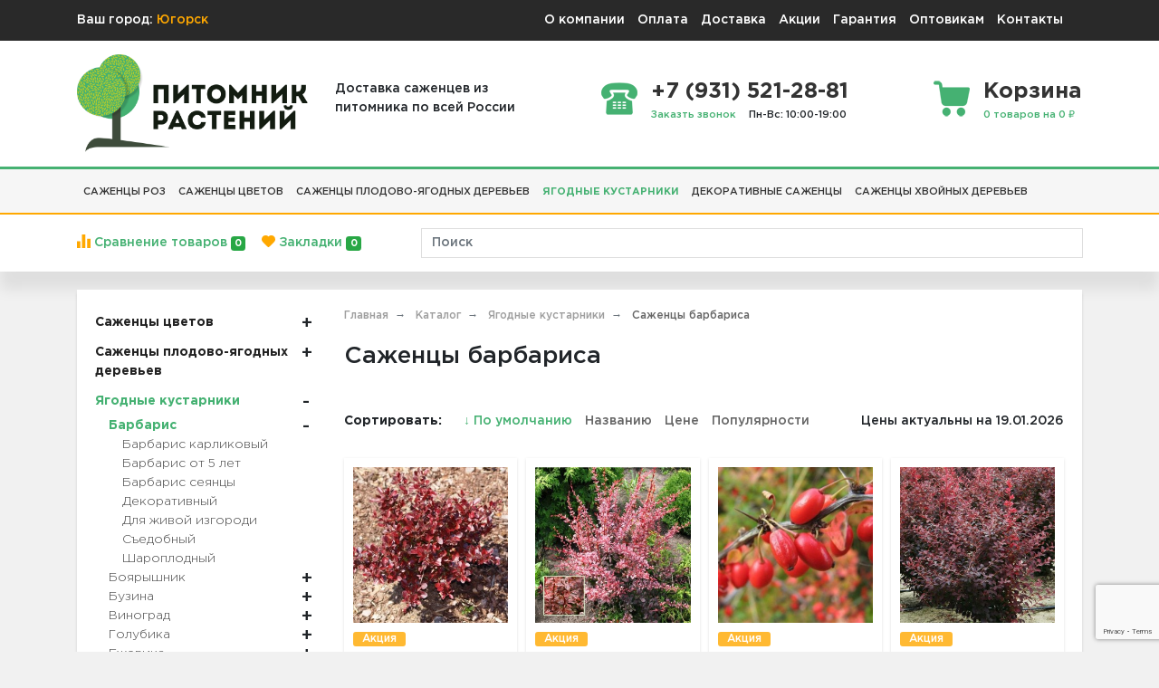

--- FILE ---
content_type: text/html; charset=UTF-8
request_url: http://yugorsk.pitomnik-rastenij.ru/category/yagodnye-kustarniki/sazhency-barbarisa
body_size: 39261
content:
<!DOCTYPE html>
<html>
<head>
    <title>Купить саженцы барбариса в Югорске без предоплаты – заказать саженцы барбариса с доставкой в Югорске</title>
    <base href="http://yugorsk.pitomnik-rastenij.ru/">
    <meta charset="utf-8">
    <meta name="viewport" content="width=device-width, initial-scale=1">
    <meta name="format-detection" content="telephone=no">
    <!--[if lt IE 9]>
    <script src="http://html5shiv.googlecode.com/svn/trunk/html5.js"></script>
    <![endif]-->
            <meta name="description" content="⭐ Саженцы и семена - доставка почтой и СДЕК в Югорске. ⭐ Заказать саженцы барбариса по низким ценам на весну - лето 2021 г. ⭐ Новинки 2021.">
                <link href="http://yugorsk.pitomnik-rastenij.ru/image/favicon.svg" rel="icon">
        <meta name="yandex-verification" content="44574c170b72897f">
    <link rel="stylesheet" type="text/css" href="common/view/javascript/bootstrap/css/bootstrap.min.css">
    <link rel="stylesheet" type="text/css" href="common/view/stylesheet/style.css?v=666">
    <script type="text/javascript" src="common/view/javascript/jquery/jquery-3.2.1.min.js"></script>
        <script src="https://www.google.com/recaptcha/api.js?render=6LcS3t0mAAAAAN6D6qpm6-2HL-c6uyWvcO7dMyfJ"></script>
        <meta name="robots" content="index, follow">
        <script>
        window.dataLayer = window.dataLayer || [];
        function notAvailable() {
            document.write(decodeURIComponent('%D0%9D%D0%B5%D1%82%20%D0%B2%20%D0%BD%D0%B0%D0%BB%D0%B8%D1%87%D0%B8%D0%B8'));
        }
    </script>
        <script src="https://api-maps.yandex.ru/2.1/?apikey=bbea50bf-42dd-443f-9f7d-3471730e2fd5&load=package.standard&lang=ru-RU" type="text/javascript"></script>
    </head>
<body>
<section id="mobile" class="mobile collapse"></section>
<header class="header">
    <div class="top-bar">
        <div class="container d-flex align-items-center justify-content-between">
            <div class="city">
                <span>Ваш город:</span>
                <a href="#" onclick="getCities();">Югорск</a>
            </div>
            <nav class="navbar navbar-expand-lg">
	<div class="menu-toggle d-block d-lg-none" id="mobile-collapse">
		<span class="navbar-toggler-icon"></span>
	</div>
	<div class="collapse navbar-collapse justify-content-end" id="menu">
		<ul class="navbar-nav">
						<li class="nav-item">
				<a class="nav-link" href="https://pitomnik-rastenij.ru/o-kompanii">О компании</a>
			</li>
						<li class="nav-item">
				<a class="nav-link" href="https://pitomnik-rastenij.ru/oplata">Оплата</a>
			</li>
						<li class="nav-item">
				<a class="nav-link" href="https://pitomnik-rastenij.ru/dostavka-tovarov-po-rossii">Доставка</a>
			</li>
						<li class="nav-item">
				<a class="nav-link" href="https://pitomnik-rastenij.ru/specials">Акции</a>
			</li>
						<li class="nav-item">
				<a class="nav-link" href="https://pitomnik-rastenij.ru/garantii">Гарантия</a>
			</li>
						<li class="nav-item">
				<a class="nav-link" href="https://pitomnik-rastenij.ru/usloviya-raboty-s-optovikami">Оптовикам</a>
			</li>
						<li class="nav-item">
				<a class="nav-link" href="/kontakty">Контакты</a>
			</li>
					</ul>
	</div>
</nav>        </div>
    </div>

    <div class="container">
        <div class="head">
            <div class="row align-items-center">
                <div class="col-xl-3 col-sm-3 col-4">
                    <a href="http://yugorsk.pitomnik-rastenij.ru/" class="logo d-flex align-items-center">
                        <img src="http://yugorsk.pitomnik-rastenij.ru/image/data/logo.png" alt="Питомник растений Pitomnik-Rastenij.ru" class="img-fluid">
                    </a>
                </div>
                <div class="col-xl-9 col-sm-9 col-8">
                    <div class="header-items d-flex align-items-center justify-content-between">
                        <div class="d-xl-block d-none">
                            Доставка саженцев из<br>питомника по всей России
                        </div>
                        <div class="item phone d-md-flex d-none">
                            <div class="img"></div>
                            <div>
                                <div class="title">+7 (931) 521-28-81</div>
                                <span class="d-flex align-items-center">
                                <a href="#" class="small mr-3" onclick="contact();">Заказть звонок</a>
                                <span class="small">Пн-Вс: 10:00-19:00</span>
                            </span>
                            </div>
                        </div>
                        <a id="cart" class="item cart" href="http://yugorsk.pitomnik-rastenij.ru/cart">
    <div class="img"></div>
    <div>
        <span class="title">Корзина</span>
        <div class="small">0 товаров на 0 ₽</div>
    </div>
</a>
                    </div>
                    <!--<div class="order-info text-center d-none">
                        <div>Звонки принимаются только в указанное время </div>
                        <div>Онлайн-заказы обрабатываются оперативнее, в том числе в выходные </div>
                    </div>-->
                </div>
            </div>
        </div>
    </div>

    <nav class="navbar navbar-expand-lg navbar-dark d-none d-lg-block">
        <div class="container">
            <button class="navbar-toggler" type="button" data-toggle="collapse" data-target="#navbarSupportedContent">
                <span class="navbar-toggler-icon"></span>
            </button>
            <div class="collapse navbar-collapse" id="navbarSupportedContent">
                <ul class="navbar-nav mr-auto">
                                        <li class="nav-item dropdown level-1">
                        <a class="nav-link " href="http://yugorsk.pitomnik-rastenij.ru/category/sazhency-cvetov/sazhency-roz" role="button" data-toggle="dropdown">
                            Саженцы роз                        </a>
                        <div class="dropdown-menu dropdown-menu-1">
                            <div class="row">
                                                                                                <div class="col-sm-6">
                                                                        <div class="level-2">
                                        <a href="http://yugorsk.pitomnik-rastenij.ru/category/sazhency-cvetov/sazhency-roz/gotovye-nabory-roz-dlya-klumby">
                                            <span>
                                                Готовые комплекты роз для клумбы                                                                                            </span>
                                        </a>
                                                                            </div>
                                                                                                                                                <div class="level-2">
                                        <a href="http://yugorsk.pitomnik-rastenij.ru/category/sazhency-cvetov/sazhency-roz/angliyskie-rozy">
                                            <span>
                                                Английские розы                                                                                                <i>→</i>
                                                                                            </span>
                                        </a>
                                                                                <div class="dropdown-menu dropdown-menu-2 ">
                                                                                                                                                <a href="http://yugorsk.pitomnik-rastenij.ru/category/sazhency-cvetov/sazhency-roz/angliyskie-rozy/belye">
                                                        <span>Белые</span>
                                                    </a>
                                                                                                    <a href="http://yugorsk.pitomnik-rastenij.ru/category/sazhency-cvetov/sazhency-roz/angliyskie-rozy/zheltye">
                                                        <span>Желтые</span>
                                                    </a>
                                                                                                    <a href="http://yugorsk.pitomnik-rastenij.ru/category/sazhency-cvetov/sazhency-roz/angliyskie-rozy/krasnye">
                                                        <span>Красные</span>
                                                    </a>
                                                                                                    <a href="http://yugorsk.pitomnik-rastenij.ru/category/sazhency-cvetov/sazhency-roz/angliyskie-rozy/oranzhevye">
                                                        <span>Оранжевые</span>
                                                    </a>
                                                                                                    <a href="http://yugorsk.pitomnik-rastenij.ru/category/sazhency-cvetov/sazhency-roz/angliyskie-rozy/raznotsvetnye">
                                                        <span>Разноцветные</span>
                                                    </a>
                                                                                                    <a href="http://yugorsk.pitomnik-rastenij.ru/category/sazhency-cvetov/sazhency-roz/angliyskie-rozy/rozovye">
                                                        <span>Розовые</span>
                                                    </a>
                                                                                                    <a href="http://yugorsk.pitomnik-rastenij.ru/category/sazhency-cvetov/sazhency-roz/angliyskie-rozy/fioletovye">
                                                        <span>Фиолетовые</span>
                                                    </a>
                                                                                                                                    </div>
                                                                            </div>
                                                                                                                                                <div class="level-2">
                                        <a href="http://yugorsk.pitomnik-rastenij.ru/category/sazhency-cvetov/sazhency-roz/bordyurnye-rozy">
                                            <span>
                                                Бордюрные розы                                                                                            </span>
                                        </a>
                                                                            </div>
                                                                                                                                                <div class="level-2">
                                        <a href="http://yugorsk.pitomnik-rastenij.ru/category/sazhency-cvetov/sazhency-roz/devida-ostina">
                                            <span>
                                                Дэвида Остина                                                                                            </span>
                                        </a>
                                                                            </div>
                                                                                                                                                <div class="level-2">
                                        <a href="http://yugorsk.pitomnik-rastenij.ru/category/sazhency-cvetov/sazhency-roz/kanadskie-rozy">
                                            <span>
                                                Канадские розы                                                                                                <i>→</i>
                                                                                            </span>
                                        </a>
                                                                                <div class="dropdown-menu dropdown-menu-2 ">
                                                                                                                                                <a href="http://yugorsk.pitomnik-rastenij.ru/category/sazhency-cvetov/sazhency-roz/kanadskie-rozy/belye">
                                                        <span>Белые</span>
                                                    </a>
                                                                                                    <a href="http://yugorsk.pitomnik-rastenij.ru/category/sazhency-cvetov/sazhency-roz/kanadskie-rozy/dlya-podmoskovya">
                                                        <span>Для Подмосковья</span>
                                                    </a>
                                                                                                    <a href="http://yugorsk.pitomnik-rastenij.ru/category/sazhency-cvetov/sazhency-roz/kanadskie-rozy/zimistoykie">
                                                        <span>Зимистойкие</span>
                                                    </a>
                                                                                                    <a href="http://yugorsk.pitomnik-rastenij.ru/category/sazhency-cvetov/sazhency-roz/kanadskie-rozy/neukryvnye">
                                                        <span>Неукрывные</span>
                                                    </a>
                                                                                                    <a href="http://yugorsk.pitomnik-rastenij.ru/category/sazhency-cvetov/sazhency-roz/kanadskie-rozy/parkovye">
                                                        <span>Парковые</span>
                                                    </a>
                                                                                                    <a href="http://yugorsk.pitomnik-rastenij.ru/category/sazhency-cvetov/sazhency-roz/kanadskie-rozy/pletistye">
                                                        <span>Плетистые</span>
                                                    </a>
                                                                                                                                    </div>
                                                                            </div>
                                                                                                                                                <div class="level-2">
                                        <a href="http://yugorsk.pitomnik-rastenij.ru/category/sazhency-cvetov/sazhency-roz/kustovye">
                                            <span>
                                                Кустовые                                                                                            </span>
                                        </a>
                                                                            </div>
                                                                                                                                                <div class="level-2">
                                        <a href="http://yugorsk.pitomnik-rastenij.ru/category/sazhency-cvetov/sazhency-roz/mini-rozy">
                                            <span>
                                                Мини розы                                                                                            </span>
                                        </a>
                                                                            </div>
                                                                                                                                                <div class="level-2">
                                        <a href="http://yugorsk.pitomnik-rastenij.ru/category/sazhency-cvetov/sazhency-roz/parkovye-rozy">
                                            <span>
                                                Парковые розы                                                                                                <i>→</i>
                                                                                            </span>
                                        </a>
                                                                                <div class="dropdown-menu dropdown-menu-2 ">
                                                                                                                                                <a href="http://yugorsk.pitomnik-rastenij.ru/category/sazhency-cvetov/sazhency-roz/parkovye-rozy/dlya-podmoskovya">
                                                        <span>Для Подмосковья</span>
                                                    </a>
                                                                                                                                    </div>
                                                                            </div>
                                                                                                                                                <div class="level-2">
                                        <a href="http://yugorsk.pitomnik-rastenij.ru/category/sazhency-cvetov/sazhency-roz/pionovidnye">
                                            <span>
                                                Пионовидные                                                                                            </span>
                                        </a>
                                                                            </div>
                                                                                                                                                <div class="level-2">
                                        <a href="http://yugorsk.pitomnik-rastenij.ru/category/sazhency-cvetov/sazhency-roz/pitomnik-roz">
                                            <span>
                                                Питомник роз                                                                                            </span>
                                        </a>
                                                                            </div>
                                                                                                                                                <div class="level-2">
                                        <a href="http://yugorsk.pitomnik-rastenij.ru/category/sazhency-cvetov/sazhency-roz/pletistye-rozy">
                                            <span>
                                                Плетистые  розы                                                                                                <i>→</i>
                                                                                            </span>
                                        </a>
                                                                                <div class="dropdown-menu dropdown-menu-2 ">
                                                                                                                                                <a href="http://yugorsk.pitomnik-rastenij.ru/category/sazhency-cvetov/sazhency-roz/pletistye-rozy/belye">
                                                        <span>Белые</span>
                                                    </a>
                                                                                                    <a href="http://yugorsk.pitomnik-rastenij.ru/category/sazhency-cvetov/sazhency-roz/pletistye-rozy/bordovye">
                                                        <span>Бордовые</span>
                                                    </a>
                                                                                                    <a href="http://yugorsk.pitomnik-rastenij.ru/category/sazhency-cvetov/sazhency-roz/pletistye-rozy/dlya-podmoskovya">
                                                        <span>Для Подмосковья</span>
                                                    </a>
                                                                                                    <a href="http://yugorsk.pitomnik-rastenij.ru/category/sazhency-cvetov/sazhency-roz/pletistye-rozy/zheltye">
                                                        <span>Желтые</span>
                                                    </a>
                                                                                                    <a href="http://yugorsk.pitomnik-rastenij.ru/category/sazhency-cvetov/sazhency-roz/pletistye-rozy/zimostoykie">
                                                        <span>Зимостойкие плетистые розы</span>
                                                    </a>
                                                                                                    <a href="http://yugorsk.pitomnik-rastenij.ru/category/sazhency-cvetov/sazhency-roz/pletistye-rozy/krasnye">
                                                        <span>Красные</span>
                                                    </a>
                                                                                                    <a href="http://yugorsk.pitomnik-rastenij.ru/category/sazhency-cvetov/sazhency-roz/pletistye-rozy/pochtoy-nalozhennym-platezhom">
                                                        <span>Почтой наложенным платежом</span>
                                                    </a>
                                                                                                    <a href="http://yugorsk.pitomnik-rastenij.ru/category/sazhency-cvetov/sazhency-roz/pletistye-rozy/rozovye">
                                                        <span>Розовые</span>
                                                    </a>
                                                                                                                                    </div>
                                                                            </div>
                                                                                                                                                <div class="level-2">
                                        <a href="http://yugorsk.pitomnik-rastenij.ru/category/sazhency-cvetov/sazhency-roz/poliantovye-rozy">
                                            <span>
                                                Полиантовые розы                                                                                            </span>
                                        </a>
                                                                            </div>
                                                                                                                                                <div class="level-2">
                                        <a href="http://yugorsk.pitomnik-rastenij.ru/category/sazhency-cvetov/sazhency-roz/pochvopokrovnye-rozy">
                                            <span>
                                                Почвопокровные розы                                                                                                <i>→</i>
                                                                                            </span>
                                        </a>
                                                                                <div class="dropdown-menu dropdown-menu-2 ">
                                                                                                                                                <a href="http://yugorsk.pitomnik-rastenij.ru/category/sazhency-cvetov/sazhency-roz/pochvopokrovnye-rozy/belye">
                                                        <span>Белые</span>
                                                    </a>
                                                                                                    <a href="http://yugorsk.pitomnik-rastenij.ru/category/sazhency-cvetov/sazhency-roz/pochvopokrovnye-rozy/dlya-podmoskovya">
                                                        <span>Для Подмосковья</span>
                                                    </a>
                                                                                                    <a href="http://yugorsk.pitomnik-rastenij.ru/category/sazhency-cvetov/sazhency-roz/pochvopokrovnye-rozy/zimostoykie">
                                                        <span>Зимостойкие</span>
                                                    </a>
                                                                                                    <a href="http://yugorsk.pitomnik-rastenij.ru/category/sazhency-cvetov/sazhency-roz/pochvopokrovnye-rozy/krasnye">
                                                        <span>Красные</span>
                                                    </a>
                                                                                                    <a href="http://yugorsk.pitomnik-rastenij.ru/category/sazhency-cvetov/sazhency-roz/pochvopokrovnye-rozy/rozovye">
                                                        <span>Розовые</span>
                                                    </a>
                                                                                                                                    </div>
                                                                            </div>
                                                                                                                                                <div class="level-2">
                                        <a href="http://yugorsk.pitomnik-rastenij.ru/category/sazhency-cvetov/sazhency-roz/rozy-melkotsvetnye-kustovye">
                                            <span>
                                                Розы мелкоцветные кустовые                                                                                            </span>
                                        </a>
                                                                            </div>
                                                                                                                                                <div class="level-2">
                                        <a href="http://yugorsk.pitomnik-rastenij.ru/category/sazhency-cvetov/sazhency-roz/sazhentsy-golubyh-roz">
                                            <span>
                                                Саженцы голубых роз                                                                                            </span>
                                        </a>
                                                                            </div>
                                                                                                                                                <div class="level-2">
                                        <a href="http://yugorsk.pitomnik-rastenij.ru/category/sazhency-cvetov/sazhency-roz/sazhentsy-roz-zks">
                                            <span>
                                                Саженцы роз ЗКС                                                                                            </span>
                                        </a>
                                                                            </div>
                                                                                                                                                <div class="level-2">
                                        <a href="http://yugorsk.pitomnik-rastenij.ru/category/sazhency-cvetov/sazhency-roz/sazhentsy-roz-oks">
                                            <span>
                                                Саженцы роз ОКС                                                                                            </span>
                                        </a>
                                                                            </div>
                                                                                                                                                <div class="level-2">
                                        <a href="http://yugorsk.pitomnik-rastenij.ru/category/sazhency-cvetov/sazhency-roz/sazhentsy-frantsuzskih-roz">
                                            <span>
                                                Саженцы французских роз                                                                                            </span>
                                        </a>
                                                                            </div>
                                                                                                                                                <div class="level-2">
                                        <a href="http://yugorsk.pitomnik-rastenij.ru/category/sazhency-cvetov/sazhency-roz/sprey-rozy">
                                            <span>
                                                Спрей розы                                                                                                <i>→</i>
                                                                                            </span>
                                        </a>
                                                                                <div class="dropdown-menu dropdown-menu-2 ">
                                                                                                                                                <a href="http://yugorsk.pitomnik-rastenij.ru/category/sazhency-cvetov/sazhency-roz/sprey-rozy/zheltye">
                                                        <span>Желтые</span>
                                                    </a>
                                                                                                    <a href="http://yugorsk.pitomnik-rastenij.ru/category/sazhency-cvetov/sazhency-roz/sprey-rozy/zimostoykie">
                                                        <span>Зимостойкие</span>
                                                    </a>
                                                                                                    <a href="http://yugorsk.pitomnik-rastenij.ru/category/sazhency-cvetov/sazhency-roz/sprey-rozy/kustovye">
                                                        <span>Кустовые</span>
                                                    </a>
                                                                                                    <a href="http://yugorsk.pitomnik-rastenij.ru/category/sazhency-cvetov/sazhency-roz/sprey-rozy/malinovye">
                                                        <span>Малиновые</span>
                                                    </a>
                                                                                                    <a href="http://yugorsk.pitomnik-rastenij.ru/category/sazhency-cvetov/sazhency-roz/sprey-rozy/pionovidnye">
                                                        <span>Пионовидные</span>
                                                    </a>
                                                                                                                                    </div>
                                                                            </div>
                                                                                                                                                <div class="level-2">
                                        <a href="http://yugorsk.pitomnik-rastenij.ru/category/sazhency-cvetov/sazhency-roz/floribunda">
                                            <span>
                                                Флорибунда                                                                                                <i>→</i>
                                                                                            </span>
                                        </a>
                                                                                <div class="dropdown-menu dropdown-menu-2 ">
                                                                                                                                                <a href="http://yugorsk.pitomnik-rastenij.ru/category/sazhency-cvetov/sazhency-roz/floribunda/belye">
                                                        <span>Белые</span>
                                                    </a>
                                                                                                    <a href="http://yugorsk.pitomnik-rastenij.ru/category/sazhency-cvetov/sazhency-roz/floribunda/zheltye">
                                                        <span>Желтые</span>
                                                    </a>
                                                                                                    <a href="http://yugorsk.pitomnik-rastenij.ru/category/sazhency-cvetov/sazhency-roz/floribunda/krasnye">
                                                        <span>Красные</span>
                                                    </a>
                                                                                                    <a href="http://yugorsk.pitomnik-rastenij.ru/category/sazhency-cvetov/sazhency-roz/floribunda/oranzhevye">
                                                        <span>Оранжевые</span>
                                                    </a>
                                                                                                    <a href="http://yugorsk.pitomnik-rastenij.ru/category/sazhency-cvetov/sazhency-roz/floribunda/raznotsvetnye">
                                                        <span>Разноцветные</span>
                                                    </a>
                                                                                                    <a href="http://yugorsk.pitomnik-rastenij.ru/category/sazhency-cvetov/sazhency-roz/floribunda/rozovye">
                                                        <span>Розовые</span>
                                                    </a>
                                                                                                    <a href="http://yugorsk.pitomnik-rastenij.ru/category/sazhency-cvetov/sazhency-roz/floribunda/fioletovye">
                                                        <span>Фиолетовые</span>
                                                    </a>
                                                                                                                                    </div>
                                                                            </div>
                                                                                                                                                <div class="level-2">
                                        <a href="http://yugorsk.pitomnik-rastenij.ru/category/sazhency-cvetov/sazhency-roz/chayno-gibridnye-rozy">
                                            <span>
                                                Чайно-гибридные розы                                                                                                <i>→</i>
                                                                                            </span>
                                        </a>
                                                                                <div class="dropdown-menu dropdown-menu-2 ">
                                                                                                                                                <a href="http://yugorsk.pitomnik-rastenij.ru/category/sazhency-cvetov/sazhency-roz/chayno-gibridnye-rozy/belye">
                                                        <span>Белые</span>
                                                    </a>
                                                                                                    <a href="http://yugorsk.pitomnik-rastenij.ru/category/sazhency-cvetov/sazhency-roz/chayno-gibridnye-rozy/golubye">
                                                        <span>Голубые</span>
                                                    </a>
                                                                                                    <a href="http://yugorsk.pitomnik-rastenij.ru/category/sazhency-cvetov/sazhency-roz/chayno-gibridnye-rozy/dlya-podmoskovya">
                                                        <span>Для подмосковья</span>
                                                    </a>
                                                                                                    <a href="http://yugorsk.pitomnik-rastenij.ru/category/sazhency-cvetov/sazhency-roz/chayno-gibridnye-rozy/zheltye">
                                                        <span>Желтые</span>
                                                    </a>
                                                                                                    <a href="http://yugorsk.pitomnik-rastenij.ru/category/sazhency-cvetov/sazhency-roz/chayno-gibridnye-rozy/zelenye">
                                                        <span>Зеленые</span>
                                                    </a>
                                                                                                    <a href="http://yugorsk.pitomnik-rastenij.ru/category/sazhency-cvetov/sazhency-roz/chayno-gibridnye-rozy/krasnye">
                                                        <span>Красные</span>
                                                    </a>
                                                                                                    <a href="http://yugorsk.pitomnik-rastenij.ru/category/sazhency-cvetov/sazhency-roz/chayno-gibridnye-rozy/malinovye">
                                                        <span>Малиновые</span>
                                                    </a>
                                                                                                                                    </div>
                                                                            </div>
                                                                                                                                                <div class="level-2">
                                        <a href="http://yugorsk.pitomnik-rastenij.ru/category/sazhency-cvetov/sazhency-roz/sazhentsy-chaynoy-rozy">
                                            <span>
                                                Чайные розы                                                                                                <i>→</i>
                                                                                            </span>
                                        </a>
                                                                                <div class="dropdown-menu dropdown-menu-2 ">
                                                                                                                                                <a href="http://yugorsk.pitomnik-rastenij.ru/category/sazhency-cvetov/sazhency-roz/sazhentsy-chaynoy-rozy/belye">
                                                        <span>Белые</span>
                                                    </a>
                                                                                                    <a href="http://yugorsk.pitomnik-rastenij.ru/category/sazhency-cvetov/sazhency-roz/sazhentsy-chaynoy-rozy/krasnye">
                                                        <span>Красные</span>
                                                    </a>
                                                                                                                                    </div>
                                                                            </div>
                                                                            </div><div class="col-sm-6">
                                                                                                                                                <div class="level-2">
                                        <a href="http://yugorsk.pitomnik-rastenij.ru/category/sazhency-cvetov/sazhency-roz/shraby">
                                            <span>
                                                Шрабы                                                                                            </span>
                                        </a>
                                                                            </div>
                                                                                                                                                <div class="level-2">
                                        <a href="http://yugorsk.pitomnik-rastenij.ru/category/sazhency-cvetov/sazhency-roz/shtambovye-rozy">
                                            <span>
                                                Штамбовые розы                                                                                            </span>
                                        </a>
                                                                            </div>
                                                                                                                                                <div class="level-2">
                                        <a href="http://yugorsk.pitomnik-rastenij.ru/category/sazhency-cvetov/sazhency-roz/shtok">
                                            <span>
                                                Шток розы                                                                                            </span>
                                        </a>
                                                                            </div>
                                                                                                                                                <div class="level-2">
                                        <a href="http://yugorsk.pitomnik-rastenij.ru/category/sazhency-cvetov/sazhency-roz/elitnye">
                                            <span>
                                                Элитные                                                                                            </span>
                                        </a>
                                                                            </div>
                                                                                                                                                <div class="level-2">
                                        <a href="http://yugorsk.pitomnik-rastenij.ru/category/sazhency-cvetov/sazhency-roz/yaponskih">
                                            <span>
                                                Японские розы                                                                                            </span>
                                        </a>
                                                                            </div>
                                                                                                                                                <div class="level-2">
                                        <a href="http://yugorsk.pitomnik-rastenij.ru/category/sazhency-cvetov/sazhency-roz/dlya-podmoskovya">
                                            <span>
                                                Для Подмосковья                                                                                            </span>
                                        </a>
                                                                            </div>
                                                                                                                                                <div class="level-2">
                                        <a href="http://yugorsk.pitomnik-rastenij.ru/category/sazhency-cvetov/sazhency-roz/dlya-severo-zapada">
                                            <span>
                                                Для Северо-Запада                                                                                            </span>
                                        </a>
                                                                            </div>
                                                                                                                                                <div class="level-2">
                                        <a href="http://yugorsk.pitomnik-rastenij.ru/category/sazhency-cvetov/sazhency-roz/morozostoykie-rozy">
                                            <span>
                                                Морозостойкие розы                                                                                            </span>
                                        </a>
                                                                            </div>
                                                                                                                                                <div class="level-2">
                                        <a href="http://yugorsk.pitomnik-rastenij.ru/category/sazhency-cvetov/sazhency-roz/na-vesnu">
                                            <span>
                                                На весну                                                                                            </span>
                                        </a>
                                                                            </div>
                                                                                                                                                <div class="level-2">
                                        <a href="http://yugorsk.pitomnik-rastenij.ru/category/sazhency-cvetov/sazhency-roz/na-osen">
                                            <span>
                                                На осень                                                                                            </span>
                                        </a>
                                                                            </div>
                                                                                                                                                <div class="level-2">
                                        <a href="http://yugorsk.pitomnik-rastenij.ru/category/sazhency-cvetov/sazhency-roz/sadovyh">
                                            <span>
                                                Садовые                                                                                            </span>
                                        </a>
                                                                            </div>
                                                                                                                                                <div class="level-2">
                                        <a href="http://yugorsk.pitomnik-rastenij.ru/category/sazhency-cvetov/sazhency-roz/sibirskie">
                                            <span>
                                                Сибирские                                                                                            </span>
                                        </a>
                                                                            </div>
                                                                                                                                                <div class="level-2">
                                        <a href="http://yugorsk.pitomnik-rastenij.ru/category/sazhency-cvetov/sazhency-roz/sortovye">
                                            <span>
                                                Сортовые                                                                                            </span>
                                        </a>
                                                                            </div>
                                                                                                                                                <div class="level-2">
                                        <a href="http://yugorsk.pitomnik-rastenij.ru/category/sazhency-cvetov/sazhency-roz/belye-rozy">
                                            <span>
                                                Белые розы                                                                                            </span>
                                        </a>
                                                                            </div>
                                                                                                                                                <div class="level-2">
                                        <a href="http://yugorsk.pitomnik-rastenij.ru/category/sazhency-cvetov/sazhency-roz/chernye">
                                            <span>
                                                Черные                                                                                            </span>
                                        </a>
                                                                            </div>
                                                                                                                                                <div class="level-2">
                                        <a href="http://yugorsk.pitomnik-rastenij.ru/category/sazhency-cvetov/sazhency-roz/rozovye">
                                            <span>
                                                Розовые                                                                                            </span>
                                        </a>
                                                                            </div>
                                                                                                                                                <div class="level-2">
                                        <a href="http://yugorsk.pitomnik-rastenij.ru/category/sazhency-cvetov/sazhency-roz/zheltye-rozy">
                                            <span>
                                                Желтые розы                                                                                            </span>
                                        </a>
                                                                            </div>
                                                                                                                                                <div class="level-2">
                                        <a href="http://yugorsk.pitomnik-rastenij.ru/category/sazhency-cvetov/sazhency-roz/150-rubley">
                                            <span>
                                                150 рублей                                                                                            </span>
                                        </a>
                                                                            </div>
                                                                                                                                                <div class="level-2">
                                        <a href="http://yugorsk.pitomnik-rastenij.ru/category/sazhency-cvetov/sazhency-roz/sazhentsy-roz-2021">
                                            <span>
                                                2026                                                                                            </span>
                                        </a>
                                                                            </div>
                                                                                                                                                <div class="level-2">
                                        <a href="http://yugorsk.pitomnik-rastenij.ru/category/sazhency-cvetov/sazhency-roz/nalozhennym-platezhom">
                                            <span>
                                                Наложенным платежом                                                                                            </span>
                                        </a>
                                                                            </div>
                                                                                                                                                <div class="level-2">
                                        <a href="http://yugorsk.pitomnik-rastenij.ru/category/sazhency-cvetov/sazhency-roz/pochtoy">
                                            <span>
                                                Почтой                                                                                            </span>
                                        </a>
                                                                            </div>
                                                                                                                                                <div class="level-2">
                                        <a href="http://yugorsk.pitomnik-rastenij.ru/category/sazhency-cvetov/sazhency-roz/nedorogo">
                                            <span>
                                                Недорого                                                                                            </span>
                                        </a>
                                                                            </div>
                                                                            </div><div class="col-sm-6">
                                                                                                                                            </div>
                            </div>
                        </div>
                    </li>
                                        <li class="nav-item dropdown level-1">
                        <a class="nav-link " href="http://yugorsk.pitomnik-rastenij.ru/category/sazhency-cvetov" role="button" data-toggle="dropdown">
                            Саженцы цветов                        </a>
                        <div class="dropdown-menu dropdown-menu-1">
                            <div class="row">
                                                                                                <div class="col-sm-6">
                                                                        <div class="level-2">
                                        <a href="http://yugorsk.pitomnik-rastenij.ru/category/sazhency-cvetov/sazhency-roz">
                                            <span>
                                                Саженцы роз                                                                                                <i>→</i>
                                                                                            </span>
                                        </a>
                                                                                <div class="dropdown-menu dropdown-menu-2 dropdown-menu-2--big">
                                                                                            <div class="row">
                                                                                                                                                            <div class="col-sm-6">
                                                                                                                    <a href="http://yugorsk.pitomnik-rastenij.ru/category/sazhency-cvetov/sazhency-roz/gotovye-nabory-roz-dlya-klumby">
                                                                <span>Готовые комплекты роз для клумбы</span>
                                                            </a>
                                                                                                                                                                                                                                            <a href="http://yugorsk.pitomnik-rastenij.ru/category/sazhency-cvetov/sazhency-roz/angliyskie-rozy">
                                                                <span>Английские розы</span>
                                                            </a>
                                                                                                                                                                                                                                            <a href="http://yugorsk.pitomnik-rastenij.ru/category/sazhency-cvetov/sazhency-roz/bordyurnye-rozy">
                                                                <span>Бордюрные розы</span>
                                                            </a>
                                                                                                                                                                                                                                            <a href="http://yugorsk.pitomnik-rastenij.ru/category/sazhency-cvetov/sazhency-roz/devida-ostina">
                                                                <span>Дэвида Остина</span>
                                                            </a>
                                                                                                                                                                                                                                            <a href="http://yugorsk.pitomnik-rastenij.ru/category/sazhency-cvetov/sazhency-roz/kanadskie-rozy">
                                                                <span>Канадские розы</span>
                                                            </a>
                                                                                                                                                                                                                                            <a href="http://yugorsk.pitomnik-rastenij.ru/category/sazhency-cvetov/sazhency-roz/kustovye">
                                                                <span>Кустовые</span>
                                                            </a>
                                                                                                                                                                                                                                            <a href="http://yugorsk.pitomnik-rastenij.ru/category/sazhency-cvetov/sazhency-roz/mini-rozy">
                                                                <span>Мини розы</span>
                                                            </a>
                                                                                                                                                                                                                                            <a href="http://yugorsk.pitomnik-rastenij.ru/category/sazhency-cvetov/sazhency-roz/parkovye-rozy">
                                                                <span>Парковые розы</span>
                                                            </a>
                                                                                                                                                                                                                                            <a href="http://yugorsk.pitomnik-rastenij.ru/category/sazhency-cvetov/sazhency-roz/pionovidnye">
                                                                <span>Пионовидные</span>
                                                            </a>
                                                                                                                                                                                                                                            <a href="http://yugorsk.pitomnik-rastenij.ru/category/sazhency-cvetov/sazhency-roz/pitomnik-roz">
                                                                <span>Питомник роз</span>
                                                            </a>
                                                                                                                                                                                                                                            <a href="http://yugorsk.pitomnik-rastenij.ru/category/sazhency-cvetov/sazhency-roz/pletistye-rozy">
                                                                <span>Плетистые  розы</span>
                                                            </a>
                                                                                                                                                                                                                                            <a href="http://yugorsk.pitomnik-rastenij.ru/category/sazhency-cvetov/sazhency-roz/poliantovye-rozy">
                                                                <span>Полиантовые розы</span>
                                                            </a>
                                                                                                                                                                                                                                            <a href="http://yugorsk.pitomnik-rastenij.ru/category/sazhency-cvetov/sazhency-roz/pochvopokrovnye-rozy">
                                                                <span>Почвопокровные розы</span>
                                                            </a>
                                                                                                                                                                                                                                            <a href="http://yugorsk.pitomnik-rastenij.ru/category/sazhency-cvetov/sazhency-roz/rozy-melkotsvetnye-kustovye">
                                                                <span>Розы мелкоцветные кустовые</span>
                                                            </a>
                                                                                                                                                                                                                                            <a href="http://yugorsk.pitomnik-rastenij.ru/category/sazhency-cvetov/sazhency-roz/sazhentsy-golubyh-roz">
                                                                <span>Саженцы голубых роз</span>
                                                            </a>
                                                                                                                                                                                                                                            <a href="http://yugorsk.pitomnik-rastenij.ru/category/sazhency-cvetov/sazhency-roz/sazhentsy-roz-zks">
                                                                <span>Саженцы роз ЗКС</span>
                                                            </a>
                                                                                                                                                                                                                                            <a href="http://yugorsk.pitomnik-rastenij.ru/category/sazhency-cvetov/sazhency-roz/sazhentsy-roz-oks">
                                                                <span>Саженцы роз ОКС</span>
                                                            </a>
                                                                                                                                                                                                                                            <a href="http://yugorsk.pitomnik-rastenij.ru/category/sazhency-cvetov/sazhency-roz/sazhentsy-frantsuzskih-roz">
                                                                <span>Саженцы французских роз</span>
                                                            </a>
                                                                                                                                                                                                                                            <a href="http://yugorsk.pitomnik-rastenij.ru/category/sazhency-cvetov/sazhency-roz/sprey-rozy">
                                                                <span>Спрей розы</span>
                                                            </a>
                                                                                                                                                                                                                                            <a href="http://yugorsk.pitomnik-rastenij.ru/category/sazhency-cvetov/sazhency-roz/floribunda">
                                                                <span>Флорибунда</span>
                                                            </a>
                                                                                                                                                                                                                                            <a href="http://yugorsk.pitomnik-rastenij.ru/category/sazhency-cvetov/sazhency-roz/chayno-gibridnye-rozy">
                                                                <span>Чайно-гибридные розы</span>
                                                            </a>
                                                                                                                                                                                                                                            <a href="http://yugorsk.pitomnik-rastenij.ru/category/sazhency-cvetov/sazhency-roz/sazhentsy-chaynoy-rozy">
                                                                <span>Чайные розы</span>
                                                            </a>
                                                                                                                            </div><div class="col-sm-6">
                                                                                                                                                                                                                                            <a href="http://yugorsk.pitomnik-rastenij.ru/category/sazhency-cvetov/sazhency-roz/shraby">
                                                                <span>Шрабы</span>
                                                            </a>
                                                                                                                                                                                                                                            <a href="http://yugorsk.pitomnik-rastenij.ru/category/sazhency-cvetov/sazhency-roz/shtambovye-rozy">
                                                                <span>Штамбовые розы</span>
                                                            </a>
                                                                                                                                                                                                                                            <a href="http://yugorsk.pitomnik-rastenij.ru/category/sazhency-cvetov/sazhency-roz/shtok">
                                                                <span>Шток розы</span>
                                                            </a>
                                                                                                                                                                                                                                            <a href="http://yugorsk.pitomnik-rastenij.ru/category/sazhency-cvetov/sazhency-roz/elitnye">
                                                                <span>Элитные</span>
                                                            </a>
                                                                                                                                                                                                                                            <a href="http://yugorsk.pitomnik-rastenij.ru/category/sazhency-cvetov/sazhency-roz/yaponskih">
                                                                <span>Японские розы</span>
                                                            </a>
                                                                                                                                                                                                                                            <a href="http://yugorsk.pitomnik-rastenij.ru/category/sazhency-cvetov/sazhency-roz/dlya-podmoskovya">
                                                                <span>Для Подмосковья</span>
                                                            </a>
                                                                                                                                                                                                                                            <a href="http://yugorsk.pitomnik-rastenij.ru/category/sazhency-cvetov/sazhency-roz/dlya-severo-zapada">
                                                                <span>Для Северо-Запада</span>
                                                            </a>
                                                                                                                                                                                                                                            <a href="http://yugorsk.pitomnik-rastenij.ru/category/sazhency-cvetov/sazhency-roz/morozostoykie-rozy">
                                                                <span>Морозостойкие розы</span>
                                                            </a>
                                                                                                                                                                                                                                            <a href="http://yugorsk.pitomnik-rastenij.ru/category/sazhency-cvetov/sazhency-roz/na-vesnu">
                                                                <span>На весну</span>
                                                            </a>
                                                                                                                                                                                                                                            <a href="http://yugorsk.pitomnik-rastenij.ru/category/sazhency-cvetov/sazhency-roz/na-osen">
                                                                <span>На осень</span>
                                                            </a>
                                                                                                                                                                                                                                            <a href="http://yugorsk.pitomnik-rastenij.ru/category/sazhency-cvetov/sazhency-roz/sadovyh">
                                                                <span>Садовые</span>
                                                            </a>
                                                                                                                                                                                                                                            <a href="http://yugorsk.pitomnik-rastenij.ru/category/sazhency-cvetov/sazhency-roz/sibirskie">
                                                                <span>Сибирские</span>
                                                            </a>
                                                                                                                                                                                                                                            <a href="http://yugorsk.pitomnik-rastenij.ru/category/sazhency-cvetov/sazhency-roz/sortovye">
                                                                <span>Сортовые</span>
                                                            </a>
                                                                                                                                                                                                                                            <a href="http://yugorsk.pitomnik-rastenij.ru/category/sazhency-cvetov/sazhency-roz/belye-rozy">
                                                                <span>Белые розы</span>
                                                            </a>
                                                                                                                                                                                                                                            <a href="http://yugorsk.pitomnik-rastenij.ru/category/sazhency-cvetov/sazhency-roz/chernye">
                                                                <span>Черные</span>
                                                            </a>
                                                                                                                                                                                                                                            <a href="http://yugorsk.pitomnik-rastenij.ru/category/sazhency-cvetov/sazhency-roz/rozovye">
                                                                <span>Розовые</span>
                                                            </a>
                                                                                                                                                                                                                                            <a href="http://yugorsk.pitomnik-rastenij.ru/category/sazhency-cvetov/sazhency-roz/zheltye-rozy">
                                                                <span>Желтые розы</span>
                                                            </a>
                                                                                                                                                                                                                                            <a href="http://yugorsk.pitomnik-rastenij.ru/category/sazhency-cvetov/sazhency-roz/150-rubley">
                                                                <span>150 рублей</span>
                                                            </a>
                                                                                                                                                                                                                                            <a href="http://yugorsk.pitomnik-rastenij.ru/category/sazhency-cvetov/sazhency-roz/sazhentsy-roz-2021">
                                                                <span>2026</span>
                                                            </a>
                                                                                                                                                                                                                                            <a href="http://yugorsk.pitomnik-rastenij.ru/category/sazhency-cvetov/sazhency-roz/nalozhennym-platezhom">
                                                                <span>Наложенным платежом</span>
                                                            </a>
                                                                                                                                                                                                                                            <a href="http://yugorsk.pitomnik-rastenij.ru/category/sazhency-cvetov/sazhency-roz/pochtoy">
                                                                <span>Почтой</span>
                                                            </a>
                                                                                                                                                                                                                                            <a href="http://yugorsk.pitomnik-rastenij.ru/category/sazhency-cvetov/sazhency-roz/nedorogo">
                                                                <span>Недорого</span>
                                                            </a>
                                                                                                                            </div><div class="col-sm-6">
                                                                                                                                                                                                                                    </div>
                                                </div>
                                                                                    </div>
                                                                            </div>
                                                                                                                                                <div class="level-2">
                                        <a href="http://yugorsk.pitomnik-rastenij.ru/category/sazhency-cvetov/sazhency-pionov">
                                            <span>
                                                Пионы                                                                                                <i>→</i>
                                                                                            </span>
                                        </a>
                                                                                <div class="dropdown-menu dropdown-menu-2 ">
                                                                                                                                                <a href="http://yugorsk.pitomnik-rastenij.ru/category/sazhency-cvetov/sazhency-pionov/drevovidnye">
                                                        <span>Древовидные</span>
                                                    </a>
                                                                                                    <a href="http://yugorsk.pitomnik-rastenij.ru/category/sazhency-cvetov/sazhency-pionov/tonkolistnye">
                                                        <span>Тонколистные</span>
                                                    </a>
                                                                                                    <a href="http://yugorsk.pitomnik-rastenij.ru/category/sazhency-cvetov/sazhency-pionov/travyanistogo">
                                                        <span>Саженцы пиона травянистого</span>
                                                    </a>
                                                                                                    <a href="http://yugorsk.pitomnik-rastenij.ru/category/sazhency-cvetov/sazhency-pionov/belye-piony">
                                                        <span>Белые пионы</span>
                                                    </a>
                                                                                                    <a href="http://yugorsk.pitomnik-rastenij.ru/category/sazhency-cvetov/sazhency-pionov/bordovye-piony">
                                                        <span>Бордовые пионы</span>
                                                    </a>
                                                                                                    <a href="http://yugorsk.pitomnik-rastenij.ru/category/sazhency-cvetov/sazhency-pionov/krasnye-piony">
                                                        <span>Красные пионы</span>
                                                    </a>
                                                                                                    <a href="http://yugorsk.pitomnik-rastenij.ru/category/sazhency-cvetov/sazhency-pionov/rozovye-piony">
                                                        <span>Розовые пионы</span>
                                                    </a>
                                                                                                    <a href="http://yugorsk.pitomnik-rastenij.ru/category/sazhency-cvetov/sazhency-pionov/fioletovye">
                                                        <span>Фиолетовые</span>
                                                    </a>
                                                                                                    <a href="http://yugorsk.pitomnik-rastenij.ru/category/sazhency-cvetov/sazhency-pionov/zheltye">
                                                        <span>Желтые</span>
                                                    </a>
                                                                                                    <a href="http://yugorsk.pitomnik-rastenij.ru/category/sazhency-cvetov/sazhency-pionov/2021">
                                                        <span>Каталог пионов на 2025</span>
                                                    </a>
                                                                                                    <a href="http://yugorsk.pitomnik-rastenij.ru/category/sazhency-cvetov/sazhency-pionov/sortovie">
                                                        <span>Сортовые пионы</span>
                                                    </a>
                                                                                                    <a href="http://yugorsk.pitomnik-rastenij.ru/category/sazhency-cvetov/sazhency-pionov/nedorogo">
                                                        <span>Недорого</span>
                                                    </a>
                                                                                                    <a href="http://yugorsk.pitomnik-rastenij.ru/category/sazhency-cvetov/sazhency-pionov/pochtoy">
                                                        <span>Пионы почтой</span>
                                                    </a>
                                                                                                    <a href="http://yugorsk.pitomnik-rastenij.ru/category/sazhency-cvetov/sazhency-pionov/nalozhennym-platezhom">
                                                        <span>Пионы наложенным платежом</span>
                                                    </a>
                                                                                                    <a href="http://yugorsk.pitomnik-rastenij.ru/category/sazhency-cvetov/sazhency-pionov/pitomnik">
                                                        <span>Питомник пионов</span>
                                                    </a>
                                                                                                    <a href="http://yugorsk.pitomnik-rastenij.ru/category/sazhency-cvetov/sazhency-pionov/v-podmoskove">
                                                        <span>Пионы для посадки в подмосковье</span>
                                                    </a>
                                                                                                    <a href="http://yugorsk.pitomnik-rastenij.ru/category/sazhency-cvetov/sazhency-pionov/na-osen">
                                                        <span>На осень</span>
                                                    </a>
                                                                                                                                    </div>
                                                                            </div>
                                                                                                                                                <div class="level-2">
                                        <a href="http://yugorsk.pitomnik-rastenij.ru/category/sazhency-cvetov/sazhency-hrizantem">
                                            <span>
                                                Хризантемы                                                                                                <i>→</i>
                                                                                            </span>
                                        </a>
                                                                                <div class="dropdown-menu dropdown-menu-2 ">
                                                                                                                                                <a href="http://yugorsk.pitomnik-rastenij.ru/category/sazhency-cvetov/sazhency-hrizantem/hrizantema-srednetsvetkovaya">
                                                        <span>Хризантема Среднецветковая</span>
                                                    </a>
                                                                                                    <a href="http://yugorsk.pitomnik-rastenij.ru/category/sazhency-cvetov/sazhency-hrizantem/krupnotsvetkovye">
                                                        <span>Крупноцветковые</span>
                                                    </a>
                                                                                                    <a href="http://yugorsk.pitomnik-rastenij.ru/category/sazhency-cvetov/sazhency-hrizantem/kustovye">
                                                        <span>Кустовые</span>
                                                    </a>
                                                                                                    <a href="http://yugorsk.pitomnik-rastenij.ru/category/sazhency-cvetov/sazhency-hrizantem/multiflora-sharovidnaya">
                                                        <span>Мультифлора шаровидные</span>
                                                    </a>
                                                                                                    <a href="http://yugorsk.pitomnik-rastenij.ru/category/sazhency-cvetov/sazhency-hrizantem/odnogolovye">
                                                        <span>Одноголовые</span>
                                                    </a>
                                                                                                    <a href="http://yugorsk.pitomnik-rastenij.ru/category/sazhency-cvetov/sazhency-hrizantem/morozoustoychivye">
                                                        <span>Морозоустойчивые</span>
                                                    </a>
                                                                                                    <a href="http://yugorsk.pitomnik-rastenij.ru/category/sazhency-cvetov/sazhency-hrizantem/sortovye">
                                                        <span>Сортовые</span>
                                                    </a>
                                                                                                    <a href="http://yugorsk.pitomnik-rastenij.ru/category/sazhency-cvetov/sazhency-hrizantem/sadovye">
                                                        <span>Садовые</span>
                                                    </a>
                                                                                                    <a href="http://yugorsk.pitomnik-rastenij.ru/category/sazhency-cvetov/sazhency-hrizantem/dlya-podmoskovya">
                                                        <span>Для Подмосковья</span>
                                                    </a>
                                                                                                    <a href="http://yugorsk.pitomnik-rastenij.ru/category/sazhency-cvetov/sazhency-hrizantem/koreyskie">
                                                        <span>Корейские</span>
                                                    </a>
                                                                                                    <a href="http://yugorsk.pitomnik-rastenij.ru/category/sazhency-cvetov/sazhency-hrizantem/dlya-urala">
                                                        <span>Для Урала</span>
                                                    </a>
                                                                                                    <a href="http://yugorsk.pitomnik-rastenij.ru/category/sazhency-cvetov/sazhency-hrizantem/mnogoletnie">
                                                        <span>Многолетние</span>
                                                    </a>
                                                                                                    <a href="http://yugorsk.pitomnik-rastenij.ru/category/sazhency-cvetov/sazhency-hrizantem/pochtoy">
                                                        <span>Почтой</span>
                                                    </a>
                                                                                                                                    </div>
                                                                            </div>
                                                                                                                                                <div class="level-2">
                                        <a href="http://yugorsk.pitomnik-rastenij.ru/category/sazhency-cvetov/akvilegiya">
                                            <span>
                                                Аквилегия                                                                                                <i>→</i>
                                                                                            </span>
                                        </a>
                                                                                <div class="dropdown-menu dropdown-menu-2 ">
                                                                                                                                                <a href="http://yugorsk.pitomnik-rastenij.ru/category/sazhency-cvetov/akvilegiya/veerovidnaya">
                                                        <span>Вееровидная</span>
                                                    </a>
                                                                                                    <a href="http://yugorsk.pitomnik-rastenij.ru/category/sazhency-cvetov/akvilegiya/gibridnaya">
                                                        <span>Гибридная</span>
                                                    </a>
                                                                                                    <a href="http://yugorsk.pitomnik-rastenij.ru/category/sazhency-cvetov/akvilegiya/krasnaya">
                                                        <span>Красная</span>
                                                    </a>
                                                                                                    <a href="http://yugorsk.pitomnik-rastenij.ru/category/sazhency-cvetov/akvilegiya/mahrovaya">
                                                        <span>Махровая</span>
                                                    </a>
                                                                                                    <a href="http://yugorsk.pitomnik-rastenij.ru/category/sazhency-cvetov/akvilegiya/nizkoroslaya-karlikovaya">
                                                        <span>Низкорослая (Карликовая)</span>
                                                    </a>
                                                                                                    <a href="http://yugorsk.pitomnik-rastenij.ru/category/sazhency-cvetov/akvilegiya/obyknovennaya">
                                                        <span>Обыкновенная</span>
                                                    </a>
                                                                                                    <a href="http://yugorsk.pitomnik-rastenij.ru/category/sazhency-cvetov/akvilegiya/rozovaya">
                                                        <span>Розовая</span>
                                                    </a>
                                                                                                                                    </div>
                                                                            </div>
                                                                                                                                                <div class="level-2">
                                        <a href="http://yugorsk.pitomnik-rastenij.ru/category/sazhency-cvetov/anemony">
                                            <span>
                                                Анемоны                                                                                                <i>→</i>
                                                                                            </span>
                                        </a>
                                                                                <div class="dropdown-menu dropdown-menu-2 ">
                                                                                                                                                <a href="http://yugorsk.pitomnik-rastenij.ru/category/sazhency-cvetov/anemony/anemony-belye">
                                                        <span>Анемоны белые</span>
                                                    </a>
                                                                                                    <a href="http://yugorsk.pitomnik-rastenij.ru/category/sazhency-cvetov/anemony/anemony-zheltye">
                                                        <span>Анемоны желтые</span>
                                                    </a>
                                                                                                    <a href="http://yugorsk.pitomnik-rastenij.ru/category/sazhency-cvetov/anemony/anemony-krasnye">
                                                        <span>Анемоны красные</span>
                                                    </a>
                                                                                                    <a href="http://yugorsk.pitomnik-rastenij.ru/category/sazhency-cvetov/anemony/anemony-rozovye">
                                                        <span>Анемоны розовые</span>
                                                    </a>
                                                                                                    <a href="http://yugorsk.pitomnik-rastenij.ru/category/sazhency-cvetov/anemony/anemony-sinie">
                                                        <span>Анемоны синие</span>
                                                    </a>
                                                                                                    <a href="http://yugorsk.pitomnik-rastenij.ru/category/sazhency-cvetov/anemony/mnogoletnie">
                                                        <span>Многолетние</span>
                                                    </a>
                                                                                                                                    </div>
                                                                            </div>
                                                                                                                                                <div class="level-2">
                                        <a href="http://yugorsk.pitomnik-rastenij.ru/category/sazhency-cvetov/astry">
                                            <span>
                                                Астры                                                                                                <i>→</i>
                                                                                            </span>
                                        </a>
                                                                                <div class="dropdown-menu dropdown-menu-2 ">
                                                                                                                                                <a href="http://yugorsk.pitomnik-rastenij.ru/category/sazhency-cvetov/astry/astry-belye">
                                                        <span>Астры белые</span>
                                                    </a>
                                                                                                    <a href="http://yugorsk.pitomnik-rastenij.ru/category/sazhency-cvetov/astry/astry-zheltye">
                                                        <span>Астры желтые</span>
                                                    </a>
                                                                                                    <a href="http://yugorsk.pitomnik-rastenij.ru/category/sazhency-cvetov/astry/astry-krasnye">
                                                        <span>Астры красные</span>
                                                    </a>
                                                                                                    <a href="http://yugorsk.pitomnik-rastenij.ru/category/sazhency-cvetov/astry/astry-miks-tsvetov">
                                                        <span>Астры микс цветов</span>
                                                    </a>
                                                                                                    <a href="http://yugorsk.pitomnik-rastenij.ru/category/sazhency-cvetov/astry/astry-sinie">
                                                        <span>Астры синие</span>
                                                    </a>
                                                                                                    <a href="http://yugorsk.pitomnik-rastenij.ru/category/sazhency-cvetov/astry/kustarnikovye">
                                                        <span>Кустарниковые</span>
                                                    </a>
                                                                                                                                    </div>
                                                                            </div>
                                                                                                                                                <div class="level-2">
                                        <a href="http://yugorsk.pitomnik-rastenij.ru/category/sazhency-cvetov/klubni-georginov">
                                            <span>
                                                Георгины                                                                                                <i>→</i>
                                                                                            </span>
                                        </a>
                                                                                <div class="dropdown-menu dropdown-menu-2 ">
                                                                                                                                                <a href="http://yugorsk.pitomnik-rastenij.ru/category/sazhency-cvetov/klubni-georginov/sharovidnye">
                                                        <span>Шаровидные</span>
                                                    </a>
                                                                                                    <a href="http://yugorsk.pitomnik-rastenij.ru/category/sazhency-cvetov/klubni-georginov/maksi">
                                                        <span>Макси</span>
                                                    </a>
                                                                                                    <a href="http://yugorsk.pitomnik-rastenij.ru/category/sazhency-cvetov/klubni-georginov/nizkoroslye">
                                                        <span>Низкорослые</span>
                                                    </a>
                                                                                                    <a href="http://yugorsk.pitomnik-rastenij.ru/category/sazhency-cvetov/klubni-georginov/georginy-anemonovidnye">
                                                        <span>Георгины анемоновидные</span>
                                                    </a>
                                                                                                    <a href="http://yugorsk.pitomnik-rastenij.ru/category/sazhency-cvetov/klubni-georginov/georginy-igolchatye">
                                                        <span>Георгины игольчатые</span>
                                                    </a>
                                                                                                    <a href="http://yugorsk.pitomnik-rastenij.ru/category/sazhency-cvetov/klubni-georginov/georginy-pomponnye">
                                                        <span>Георгины помпонные</span>
                                                    </a>
                                                                                                    <a href="http://yugorsk.pitomnik-rastenij.ru/category/sazhency-cvetov/klubni-georginov/na-vesnu">
                                                        <span>На Весну</span>
                                                    </a>
                                                                                                    <a href="http://yugorsk.pitomnik-rastenij.ru/category/sazhency-cvetov/klubni-georginov/osenyu">
                                                        <span>На осень</span>
                                                    </a>
                                                                                                    <a href="http://yugorsk.pitomnik-rastenij.ru/category/sazhency-cvetov/klubni-georginov/nalozhennym-platezhom-pochtoy">
                                                        <span>Наложенным платежом почтой</span>
                                                    </a>
                                                                                                                                    </div>
                                                                            </div>
                                                                                                                                                <div class="level-2">
                                        <a href="http://yugorsk.pitomnik-rastenij.ru/category/sazhency-cvetov/lukovicy-giacintov">
                                            <span>
                                                Гиацинты                                                                                                <i>→</i>
                                                                                            </span>
                                        </a>
                                                                                <div class="dropdown-menu dropdown-menu-2 ">
                                                                                                                                                <a href="http://yugorsk.pitomnik-rastenij.ru/category/sazhency-cvetov/lukovicy-giacintov/belye">
                                                        <span>Белые</span>
                                                    </a>
                                                                                                    <a href="http://yugorsk.pitomnik-rastenij.ru/category/sazhency-cvetov/lukovicy-giacintov/zheltye">
                                                        <span>Желтые</span>
                                                    </a>
                                                                                                    <a href="http://yugorsk.pitomnik-rastenij.ru/category/sazhency-cvetov/lukovicy-giacintov/krasnye">
                                                        <span>Красные</span>
                                                    </a>
                                                                                                    <a href="http://yugorsk.pitomnik-rastenij.ru/category/sazhency-cvetov/lukovicy-giacintov/muskari">
                                                        <span>Мускари</span>
                                                    </a>
                                                                                                    <a href="http://yugorsk.pitomnik-rastenij.ru/category/sazhency-cvetov/lukovicy-giacintov/rozovye">
                                                        <span>Розовые</span>
                                                    </a>
                                                                                                    <a href="http://yugorsk.pitomnik-rastenij.ru/category/sazhency-cvetov/lukovicy-giacintov/sinie">
                                                        <span>Синие</span>
                                                    </a>
                                                                                                    <a href="http://yugorsk.pitomnik-rastenij.ru/category/sazhency-cvetov/lukovicy-giacintov/fioletovye">
                                                        <span>Фиолетовые</span>
                                                    </a>
                                                                                                                                    </div>
                                                                            </div>
                                                                                                                                                <div class="level-2">
                                        <a href="http://yugorsk.pitomnik-rastenij.ru/category/sazhency-cvetov/sazhency-gibiskusa">
                                            <span>
                                                Гибискус                                                                                                <i>→</i>
                                                                                            </span>
                                        </a>
                                                                                <div class="dropdown-menu dropdown-menu-2 ">
                                                                                                                                                <a href="http://yugorsk.pitomnik-rastenij.ru/category/sazhency-cvetov/sazhency-gibiskusa/gibiskus-belyy">
                                                        <span>Гибискус белый</span>
                                                    </a>
                                                                                                    <a href="http://yugorsk.pitomnik-rastenij.ru/category/sazhency-cvetov/sazhency-gibiskusa/gibiskus-drevovidnyy">
                                                        <span>Гибискус древовидный</span>
                                                    </a>
                                                                                                    <a href="http://yugorsk.pitomnik-rastenij.ru/category/sazhency-cvetov/sazhency-gibiskusa/gibiskus-siniy">
                                                        <span>Гибискус синий</span>
                                                    </a>
                                                                                                    <a href="http://yugorsk.pitomnik-rastenij.ru/category/sazhency-cvetov/sazhency-gibiskusa/krasnyy">
                                                        <span>Красный</span>
                                                    </a>
                                                                                                    <a href="http://yugorsk.pitomnik-rastenij.ru/category/sazhency-cvetov/sazhency-gibiskusa/rozovyy">
                                                        <span>Розовый</span>
                                                    </a>
                                                                                                                                    </div>
                                                                            </div>
                                                                                                                                                <div class="level-2">
                                        <a href="http://yugorsk.pitomnik-rastenij.ru/category/sazhency-cvetov/lukovicy-gladiolusov">
                                            <span>
                                                Гладиолусы                                                                                                <i>→</i>
                                                                                            </span>
                                        </a>
                                                                                <div class="dropdown-menu dropdown-menu-2 ">
                                                                                                                                                <a href="http://yugorsk.pitomnik-rastenij.ru/category/sazhency-cvetov/lukovicy-gladiolusov/gladiolusy-belye">
                                                        <span>Гладиолусы белые</span>
                                                    </a>
                                                                                                    <a href="http://yugorsk.pitomnik-rastenij.ru/category/sazhency-cvetov/lukovicy-gladiolusov/gladiolusy-zheltye">
                                                        <span>Гладиолусы желтые</span>
                                                    </a>
                                                                                                    <a href="http://yugorsk.pitomnik-rastenij.ru/category/sazhency-cvetov/lukovicy-gladiolusov/gladiolusy-krasnye">
                                                        <span>Гладиолусы красные</span>
                                                    </a>
                                                                                                    <a href="http://yugorsk.pitomnik-rastenij.ru/category/sazhency-cvetov/lukovicy-gladiolusov/na-vesnu">
                                                        <span>На Весну</span>
                                                    </a>
                                                                                                    <a href="http://yugorsk.pitomnik-rastenij.ru/category/sazhency-cvetov/lukovicy-gladiolusov/rossiyskoy-selektsii">
                                                        <span>Российской селекции</span>
                                                    </a>
                                                                                                                                    </div>
                                                                            </div>
                                                                                                                                                <div class="level-2">
                                        <a href="http://yugorsk.pitomnik-rastenij.ru/category/sazhency-cvetov/sazhency-gortenzii">
                                            <span>
                                                Гортензии                                                                                                <i>→</i>
                                                                                            </span>
                                        </a>
                                                                                <div class="dropdown-menu dropdown-menu-2 ">
                                                                                                                                                <a href="http://yugorsk.pitomnik-rastenij.ru/category/sazhency-cvetov/sazhency-gortenzii/metelchatoy">
                                                        <span>Метельчатая</span>
                                                    </a>
                                                                                                    <a href="http://yugorsk.pitomnik-rastenij.ru/category/sazhency-cvetov/sazhency-gortenzii/drevovidnye">
                                                        <span>Древовидные</span>
                                                    </a>
                                                                                                    <a href="http://yugorsk.pitomnik-rastenij.ru/category/sazhency-cvetov/sazhency-gortenzii/krupnolistnaya">
                                                        <span>Крупнолистная</span>
                                                    </a>
                                                                                                    <a href="http://yugorsk.pitomnik-rastenij.ru/category/sazhency-cvetov/sazhency-gortenzii/sadovaya">
                                                        <span>Садовая</span>
                                                    </a>
                                                                                                    <a href="http://yugorsk.pitomnik-rastenij.ru/category/sazhency-cvetov/sazhency-gortenzii/gortenzii-ampelnye">
                                                        <span>Гортензии Ампельные</span>
                                                    </a>
                                                                                                    <a href="http://yugorsk.pitomnik-rastenij.ru/category/sazhency-cvetov/sazhency-gortenzii/dlya-podmoskovya">
                                                        <span>Для подмосковья</span>
                                                    </a>
                                                                                                    <a href="http://yugorsk.pitomnik-rastenij.ru/category/sazhency-cvetov/sazhency-gortenzii/na-2021">
                                                        <span>На 2026</span>
                                                    </a>
                                                                                                    <a href="http://yugorsk.pitomnik-rastenij.ru/category/sazhency-cvetov/sazhency-gortenzii/pochtoy">
                                                        <span>Почтой</span>
                                                    </a>
                                                                                                                                    </div>
                                                                            </div>
                                                                                                                                                <div class="level-2">
                                        <a href="http://yugorsk.pitomnik-rastenij.ru/category/sazhency-cvetov/sazhency-delfiniumy">
                                            <span>
                                                Дельфиниумы                                                                                                <i>→</i>
                                                                                            </span>
                                        </a>
                                                                                <div class="dropdown-menu dropdown-menu-2 ">
                                                                                                                                                <a href="http://yugorsk.pitomnik-rastenij.ru/category/sazhency-cvetov/sazhency-delfiniumy/delfiniumy-belye">
                                                        <span>Дельфиниумы белые</span>
                                                    </a>
                                                                                                    <a href="http://yugorsk.pitomnik-rastenij.ru/category/sazhency-cvetov/sazhency-delfiniumy/delfiniumy-krasnye">
                                                        <span>Дельфиниумы красные</span>
                                                    </a>
                                                                                                    <a href="http://yugorsk.pitomnik-rastenij.ru/category/sazhency-cvetov/sazhency-delfiniumy/delfiniumy-sinie">
                                                        <span>Дельфиниумы синие</span>
                                                    </a>
                                                                                                    <a href="http://yugorsk.pitomnik-rastenij.ru/category/sazhency-cvetov/sazhency-delfiniumy/novozelandskie">
                                                        <span>Новозеландские</span>
                                                    </a>
                                                                                                                                    </div>
                                                                            </div>
                                                                                                                                                <div class="level-2">
                                        <a href="http://yugorsk.pitomnik-rastenij.ru/category/sazhency-cvetov/iberis">
                                            <span>
                                                Иберис                                                                                            </span>
                                        </a>
                                                                            </div>
                                                                                                                                                <div class="level-2">
                                        <a href="http://yugorsk.pitomnik-rastenij.ru/category/sazhency-cvetov/sazhency-irisy">
                                            <span>
                                                Ирисы                                                                                                <i>→</i>
                                                                                            </span>
                                        </a>
                                                                                <div class="dropdown-menu dropdown-menu-2 ">
                                                                                                                                                <a href="http://yugorsk.pitomnik-rastenij.ru/category/sazhency-cvetov/sazhency-irisy/borodatyy">
                                                        <span>Бородатый</span>
                                                    </a>
                                                                                                    <a href="http://yugorsk.pitomnik-rastenij.ru/category/sazhency-cvetov/sazhency-irisy/gollandskie">
                                                        <span>Голландские</span>
                                                    </a>
                                                                                                    <a href="http://yugorsk.pitomnik-rastenij.ru/category/sazhency-cvetov/sazhency-irisy/irisy-belye">
                                                        <span>Ирисы белые</span>
                                                    </a>
                                                                                                    <a href="http://yugorsk.pitomnik-rastenij.ru/category/sazhency-cvetov/sazhency-irisy/irisy-zheltye">
                                                        <span>Ирисы желтые</span>
                                                    </a>
                                                                                                    <a href="http://yugorsk.pitomnik-rastenij.ru/category/sazhency-cvetov/sazhency-irisy/irisy-krasnye">
                                                        <span>Ирисы красные</span>
                                                    </a>
                                                                                                    <a href="http://yugorsk.pitomnik-rastenij.ru/category/sazhency-cvetov/sazhency-irisy/irisy-sinie">
                                                        <span>Ирисы синие</span>
                                                    </a>
                                                                                                                                    </div>
                                                                            </div>
                                                                                                                                                <div class="level-2">
                                        <a href="http://yugorsk.pitomnik-rastenij.ru/category/sazhency-cvetov/kanny">
                                            <span>
                                                Канны                                                                                                <i>→</i>
                                                                                            </span>
                                        </a>
                                                                                <div class="dropdown-menu dropdown-menu-2 ">
                                                                                                                                                <a href="http://yugorsk.pitomnik-rastenij.ru/category/sazhency-cvetov/kanny/kanny-belye">
                                                        <span>Канны белые</span>
                                                    </a>
                                                                                                    <a href="http://yugorsk.pitomnik-rastenij.ru/category/sazhency-cvetov/kanny/kanny-zheltye">
                                                        <span>Канны желтые</span>
                                                    </a>
                                                                                                    <a href="http://yugorsk.pitomnik-rastenij.ru/category/sazhency-cvetov/kanny/kanny-krasnye">
                                                        <span>Канны красные</span>
                                                    </a>
                                                                                                                                    </div>
                                                                            </div>
                                                                                                                                                <div class="level-2">
                                        <a href="http://yugorsk.pitomnik-rastenij.ru/category/sazhency-cvetov/sazhency-klematisy">
                                            <span>
                                                Клематисы                                                                                                <i>→</i>
                                                                                            </span>
                                        </a>
                                                                                <div class="dropdown-menu dropdown-menu-2 ">
                                                                                                                                                <a href="http://yugorsk.pitomnik-rastenij.ru/category/sazhency-cvetov/sazhency-klematisy/klematisy-belye">
                                                        <span>Клематисы белые</span>
                                                    </a>
                                                                                                    <a href="http://yugorsk.pitomnik-rastenij.ru/category/sazhency-cvetov/sazhency-klematisy/klematisy-bordovye">
                                                        <span>Клематисы Бордовые</span>
                                                    </a>
                                                                                                    <a href="http://yugorsk.pitomnik-rastenij.ru/category/sazhency-cvetov/sazhency-klematisy/klematisy-rozovye">
                                                        <span>Клематисы Розовые</span>
                                                    </a>
                                                                                                    <a href="http://yugorsk.pitomnik-rastenij.ru/category/sazhency-cvetov/sazhency-klematisy/klematisy-fioletovye">
                                                        <span>Клематисы Фиолетовые</span>
                                                    </a>
                                                                                                                                    </div>
                                                                            </div>
                                                                                                                                                <div class="level-2">
                                        <a href="http://yugorsk.pitomnik-rastenij.ru/category/sazhency-cvetov/krokusy">
                                            <span>
                                                Крокусы                                                                                                <i>→</i>
                                                                                            </span>
                                        </a>
                                                                                <div class="dropdown-menu dropdown-menu-2 ">
                                                                                                                                                <a href="http://yugorsk.pitomnik-rastenij.ru/category/sazhency-cvetov/krokusy/krokusy-botanicheskie">
                                                        <span>Крокусы ботанические</span>
                                                    </a>
                                                                                                    <a href="http://yugorsk.pitomnik-rastenij.ru/category/sazhency-cvetov/krokusy/krokusy-krupnotsvetkovye">
                                                        <span>Крокусы крупноцветковые</span>
                                                    </a>
                                                                                                                                    </div>
                                                                            </div>
                                                                                                                                                <div class="level-2">
                                        <a href="http://yugorsk.pitomnik-rastenij.ru/category/sazhency-cvetov/sazhency-lavandy">
                                            <span>
                                                Лаванда                                                                                                <i>→</i>
                                                                                            </span>
                                        </a>
                                                                                <div class="dropdown-menu dropdown-menu-2 ">
                                                                                                                                                <a href="http://yugorsk.pitomnik-rastenij.ru/category/sazhency-cvetov/sazhency-lavandy/lavanda-morozostoykaya">
                                                        <span>Лаванда морозостойкая</span>
                                                    </a>
                                                                                                    <a href="http://yugorsk.pitomnik-rastenij.ru/category/sazhency-cvetov/sazhency-lavandy/lavandin">
                                                        <span>Лавандин</span>
                                                    </a>
                                                                                                                                    </div>
                                                                            </div>
                                                                                                                                                <div class="level-2">
                                        <a href="http://yugorsk.pitomnik-rastenij.ru/category/sazhency-cvetov/landyshi">
                                            <span>
                                                Ландыши                                                                                                <i>→</i>
                                                                                            </span>
                                        </a>
                                                                                <div class="dropdown-menu dropdown-menu-2 ">
                                                                                                                                                <a href="http://yugorsk.pitomnik-rastenij.ru/category/sazhency-cvetov/landyshi/landyshi-sadovye">
                                                        <span>Ландыши садовые</span>
                                                    </a>
                                                                                                                                    </div>
                                                                            </div>
                                                                                                                                                <div class="level-2">
                                        <a href="http://yugorsk.pitomnik-rastenij.ru/category/sazhency-cvetov/sazhency-lilejnikov">
                                            <span>
                                                Лилейники                                                                                                <i>→</i>
                                                                                            </span>
                                        </a>
                                                                                <div class="dropdown-menu dropdown-menu-2 ">
                                                                                                                                                <a href="http://yugorsk.pitomnik-rastenij.ru/category/sazhency-cvetov/sazhency-lilejnikov/lileyniki-belye">
                                                        <span>Лилейники белые</span>
                                                    </a>
                                                                                                    <a href="http://yugorsk.pitomnik-rastenij.ru/category/sazhency-cvetov/sazhency-lilejnikov/lileyniki-zheltye">
                                                        <span>Лилейники желтые</span>
                                                    </a>
                                                                                                    <a href="http://yugorsk.pitomnik-rastenij.ru/category/sazhency-cvetov/sazhency-lilejnikov/lileyniki-krasnye">
                                                        <span>Лилейники красные</span>
                                                    </a>
                                                                                                    <a href="http://yugorsk.pitomnik-rastenij.ru/category/sazhency-cvetov/sazhency-lilejnikov/pochtoy">
                                                        <span>Почтой</span>
                                                    </a>
                                                                                                                                    </div>
                                                                            </div>
                                                                            </div><div class="col-sm-6">
                                                                                                                                                <div class="level-2">
                                        <a href="http://yugorsk.pitomnik-rastenij.ru/category/sazhency-cvetov/lukovicy-lilij">
                                            <span>
                                                Лилии                                                                                                <i>→</i>
                                                                                            </span>
                                        </a>
                                                                                <div class="dropdown-menu dropdown-menu-2 ">
                                                                                                                                                <a href="http://yugorsk.pitomnik-rastenij.ru/category/sazhency-cvetov/lukovicy-lilij/lilii-zheltye">
                                                        <span>Лилии желтые</span>
                                                    </a>
                                                                                                    <a href="http://yugorsk.pitomnik-rastenij.ru/category/sazhency-cvetov/lukovicy-lilij/lilii-krasnye">
                                                        <span>Лилии красные</span>
                                                    </a>
                                                                                                    <a href="http://yugorsk.pitomnik-rastenij.ru/category/sazhency-cvetov/lukovicy-lilij/aziatskie">
                                                        <span>Азиатские</span>
                                                    </a>
                                                                                                    <a href="http://yugorsk.pitomnik-rastenij.ru/category/sazhency-cvetov/lukovicy-lilij/vostochnye">
                                                        <span>Восточные</span>
                                                    </a>
                                                                                                    <a href="http://yugorsk.pitomnik-rastenij.ru/category/sazhency-cvetov/lukovicy-lilij/bolshie">
                                                        <span>Большие</span>
                                                    </a>
                                                                                                    <a href="http://yugorsk.pitomnik-rastenij.ru/category/sazhency-cvetov/lukovicy-lilij/lukovitsy-gibridov">
                                                        <span>Луковицы гибридов</span>
                                                    </a>
                                                                                                    <a href="http://yugorsk.pitomnik-rastenij.ru/category/sazhency-cvetov/lukovicy-lilij/nizkoroslye">
                                                        <span>Низкорослые</span>
                                                    </a>
                                                                                                    <a href="http://yugorsk.pitomnik-rastenij.ru/category/sazhency-cvetov/lukovicy-lilij/belyh">
                                                        <span>Белые</span>
                                                    </a>
                                                                                                    <a href="http://yugorsk.pitomnik-rastenij.ru/category/sazhency-cvetov/lukovicy-lilij/na-vesnu">
                                                        <span>На весну</span>
                                                    </a>
                                                                                                    <a href="http://yugorsk.pitomnik-rastenij.ru/category/sazhency-cvetov/lukovicy-lilij/na-osen">
                                                        <span>На осень</span>
                                                    </a>
                                                                                                    <a href="http://yugorsk.pitomnik-rastenij.ru/category/sazhency-cvetov/lukovicy-lilij/2021">
                                                        <span>2026</span>
                                                    </a>
                                                                                                    <a href="http://yugorsk.pitomnik-rastenij.ru/category/sazhency-cvetov/lukovicy-lilij/pochtoy-nalozhennym-platezhom">
                                                        <span>Почтой наложенным платежом</span>
                                                    </a>
                                                                                                                                    </div>
                                                                            </div>
                                                                                                                                                <div class="level-2">
                                        <a href="http://yugorsk.pitomnik-rastenij.ru/category/sazhency-cvetov/mnogoletnie-tsvety">
                                            <span>
                                                Многолетние цветы                                                                                                <i>→</i>
                                                                                            </span>
                                        </a>
                                                                                <div class="dropdown-menu dropdown-menu-2 ">
                                                                                                                                                <a href="http://yugorsk.pitomnik-rastenij.ru/category/sazhency-cvetov/mnogoletnie-tsvety/pochtoy">
                                                        <span>Почтой</span>
                                                    </a>
                                                                                                    <a href="http://yugorsk.pitomnik-rastenij.ru/category/sazhency-cvetov/mnogoletnie-tsvety/rassada">
                                                        <span>Рассада</span>
                                                    </a>
                                                                                                                                    </div>
                                                                            </div>
                                                                                                                                                <div class="level-2">
                                        <a href="http://yugorsk.pitomnik-rastenij.ru/category/sazhency-cvetov/monarda">
                                            <span>
                                                Монарда                                                                                                <i>→</i>
                                                                                            </span>
                                        </a>
                                                                                <div class="dropdown-menu dropdown-menu-2 ">
                                                                                                                                                <a href="http://yugorsk.pitomnik-rastenij.ru/category/sazhency-cvetov/monarda/krasnaya">
                                                        <span>Красная</span>
                                                    </a>
                                                                                                    <a href="http://yugorsk.pitomnik-rastenij.ru/category/sazhency-cvetov/monarda/nizkoroslaya">
                                                        <span>Низкорослая</span>
                                                    </a>
                                                                                                    <a href="http://yugorsk.pitomnik-rastenij.ru/category/sazhency-cvetov/monarda/rozovaya">
                                                        <span>Розовая</span>
                                                    </a>
                                                                                                                                    </div>
                                                                            </div>
                                                                                                                                                <div class="level-2">
                                        <a href="http://yugorsk.pitomnik-rastenij.ru/category/sazhency-cvetov/moroznik">
                                            <span>
                                                Морозник                                                                                                <i>→</i>
                                                                                            </span>
                                        </a>
                                                                                <div class="dropdown-menu dropdown-menu-2 ">
                                                                                                                                                <a href="http://yugorsk.pitomnik-rastenij.ru/category/sazhency-cvetov/moroznik/moroznik-belyy">
                                                        <span>Морозник белый</span>
                                                    </a>
                                                                                                    <a href="http://yugorsk.pitomnik-rastenij.ru/category/sazhency-cvetov/moroznik/moroznik-krasnyy">
                                                        <span>Морозник красный</span>
                                                    </a>
                                                                                                                                    </div>
                                                                            </div>
                                                                                                                                                <div class="level-2">
                                        <a href="http://yugorsk.pitomnik-rastenij.ru/category/sazhency-cvetov/lukovicy-narcissov">
                                            <span>
                                                Нарцисс                                                                                                <i>→</i>
                                                                                            </span>
                                        </a>
                                                                                <div class="dropdown-menu dropdown-menu-2 ">
                                                                                                                                                <a href="http://yugorsk.pitomnik-rastenij.ru/category/sazhency-cvetov/lukovicy-narcissov/nartsissy-belye">
                                                        <span>Нарциссы белые</span>
                                                    </a>
                                                                                                    <a href="http://yugorsk.pitomnik-rastenij.ru/category/sazhency-cvetov/lukovicy-narcissov/nartsissy-zheltye">
                                                        <span>Нарциссы желтые</span>
                                                    </a>
                                                                                                                                    </div>
                                                                            </div>
                                                                                                                                                <div class="level-2">
                                        <a href="http://yugorsk.pitomnik-rastenij.ru/category/sazhency-cvetov/nedorogo">
                                            <span>
                                                Недорого                                                                                            </span>
                                        </a>
                                                                            </div>
                                                                                                                                                <div class="level-2">
                                        <a href="http://yugorsk.pitomnik-rastenij.ru/category/sazhency-cvetov/podsnezhnik">
                                            <span>
                                                Подснежник                                                                                            </span>
                                        </a>
                                                                            </div>
                                                                                                                                                <div class="level-2">
                                        <a href="http://yugorsk.pitomnik-rastenij.ru/category/sazhency-cvetov/pochtoy">
                                            <span>
                                                Почтой                                                                                            </span>
                                        </a>
                                                                            </div>
                                                                                                                                                <div class="level-2">
                                        <a href="http://yugorsk.pitomnik-rastenij.ru/category/sazhency-cvetov/sazhency-primuly">
                                            <span>
                                                Примула                                                                                                <i>→</i>
                                                                                            </span>
                                        </a>
                                                                                <div class="dropdown-menu dropdown-menu-2 ">
                                                                                                                                                <a href="http://yugorsk.pitomnik-rastenij.ru/category/sazhency-cvetov/sazhency-primuly/primuly-belye">
                                                        <span>Примулы белые</span>
                                                    </a>
                                                                                                    <a href="http://yugorsk.pitomnik-rastenij.ru/category/sazhency-cvetov/sazhency-primuly/primuly-krasnye">
                                                        <span>Примулы красные</span>
                                                    </a>
                                                                                                    <a href="http://yugorsk.pitomnik-rastenij.ru/category/sazhency-cvetov/sazhency-primuly/primuly-sinie">
                                                        <span>Примулы синие</span>
                                                    </a>
                                                                                                    <a href="http://yugorsk.pitomnik-rastenij.ru/category/sazhency-cvetov/sazhency-primuly/sadovaya">
                                                        <span>Садовая</span>
                                                    </a>
                                                                                                                                    </div>
                                                                            </div>
                                                                                                                                                <div class="level-2">
                                        <a href="http://yugorsk.pitomnik-rastenij.ru/category/sazhency-cvetov/pushkiniya">
                                            <span>
                                                Пушкиния                                                                                            </span>
                                        </a>
                                                                            </div>
                                                                                                                                                <div class="level-2">
                                        <a href="http://yugorsk.pitomnik-rastenij.ru/category/sazhency-cvetov/ranunkulyus">
                                            <span>
                                                Ранункулюс                                                                                                <i>→</i>
                                                                                            </span>
                                        </a>
                                                                                <div class="dropdown-menu dropdown-menu-2 ">
                                                                                                                                                <a href="http://yugorsk.pitomnik-rastenij.ru/category/sazhency-cvetov/ranunkulyus/ranunkulyus-belyy">
                                                        <span>Ранункулюс белый</span>
                                                    </a>
                                                                                                    <a href="http://yugorsk.pitomnik-rastenij.ru/category/sazhency-cvetov/ranunkulyus/ranunkulyus-zheltyy">
                                                        <span>Ранункулюс желтый</span>
                                                    </a>
                                                                                                    <a href="http://yugorsk.pitomnik-rastenij.ru/category/sazhency-cvetov/ranunkulyus/ranunkulyus-krasnyy">
                                                        <span>Ранункулюс красный</span>
                                                    </a>
                                                                                                                                    </div>
                                                                            </div>
                                                                                                                                                <div class="level-2">
                                        <a href="http://yugorsk.pitomnik-rastenij.ru/category/sazhency-cvetov/rododendron">
                                            <span>
                                                Рододендрон                                                                                                <i>→</i>
                                                                                            </span>
                                        </a>
                                                                                <div class="dropdown-menu dropdown-menu-2 ">
                                                                                                                                                <a href="http://yugorsk.pitomnik-rastenij.ru/category/sazhency-cvetov/rododendron/dlya-podmoskovya">
                                                        <span>Для Подмосковья</span>
                                                    </a>
                                                                                                    <a href="http://yugorsk.pitomnik-rastenij.ru/category/sazhency-cvetov/rododendron/zimostoykiy">
                                                        <span>Зимостойкий</span>
                                                    </a>
                                                                                                    <a href="http://yugorsk.pitomnik-rastenij.ru/category/sazhency-cvetov/rododendron/pochtoy">
                                                        <span>Почтой</span>
                                                    </a>
                                                                                                    <a href="http://yugorsk.pitomnik-rastenij.ru/category/sazhency-cvetov/rododendron/rododenron-belyy">
                                                        <span>Рододендроны белые</span>
                                                    </a>
                                                                                                    <a href="http://yugorsk.pitomnik-rastenij.ru/category/sazhency-cvetov/rododendron/rododendrony-zheltye">
                                                        <span>Рододендроны желтые</span>
                                                    </a>
                                                                                                    <a href="http://yugorsk.pitomnik-rastenij.ru/category/sazhency-cvetov/rododendron/rododenron-rozovyy">
                                                        <span>Рододендроны розовый</span>
                                                    </a>
                                                                                                    <a href="http://yugorsk.pitomnik-rastenij.ru/category/sazhency-cvetov/rododendron/sadovyy">
                                                        <span>Садовый</span>
                                                    </a>
                                                                                                                                    </div>
                                                                            </div>
                                                                                                                                                <div class="level-2">
                                        <a href="http://yugorsk.pitomnik-rastenij.ru/category/sazhency-cvetov/romashka">
                                            <span>
                                                Ромашка                                                                                            </span>
                                        </a>
                                                                            </div>
                                                                                                                                                <div class="level-2">
                                        <a href="http://yugorsk.pitomnik-rastenij.ru/category/sazhency-cvetov/romashka">
                                            <span>
                                                Ромашка                                                                                            </span>
                                        </a>
                                                                            </div>
                                                                                                                                                <div class="level-2">
                                        <a href="http://yugorsk.pitomnik-rastenij.ru/category/sazhency-cvetov/s-dostavkoy">
                                            <span>
                                                С доставкой                                                                                            </span>
                                        </a>
                                                                            </div>
                                                                                                                                                <div class="level-2">
                                        <a href="http://yugorsk.pitomnik-rastenij.ru/category/sazhency-cvetov/lukovicy-tyulpanov">
                                            <span>
                                                Тюльпаны                                                                                                <i>→</i>
                                                                                            </span>
                                        </a>
                                                                                <div class="dropdown-menu dropdown-menu-2 ">
                                                                                                                                                <a href="http://yugorsk.pitomnik-rastenij.ru/category/sazhency-cvetov/lukovicy-tyulpanov/belye">
                                                        <span>Белые</span>
                                                    </a>
                                                                                                    <a href="http://yugorsk.pitomnik-rastenij.ru/category/sazhency-cvetov/lukovicy-tyulpanov/gollandskie">
                                                        <span>Голландские</span>
                                                    </a>
                                                                                                    <a href="http://yugorsk.pitomnik-rastenij.ru/category/sazhency-cvetov/lukovicy-tyulpanov/zheltye">
                                                        <span>Желтые</span>
                                                    </a>
                                                                                                    <a href="http://yugorsk.pitomnik-rastenij.ru/category/sazhency-cvetov/lukovicy-tyulpanov/krasnye">
                                                        <span>Красные</span>
                                                    </a>
                                                                                                    <a href="http://yugorsk.pitomnik-rastenij.ru/category/sazhency-cvetov/lukovicy-tyulpanov/lukovitsy-tyulpanov-dlya-vygonki">
                                                        <span>Луковицы тюльпанов для выгонки</span>
                                                    </a>
                                                                                                    <a href="http://yugorsk.pitomnik-rastenij.ru/category/sazhency-cvetov/lukovicy-tyulpanov/oranzhevye">
                                                        <span>Оранжевые</span>
                                                    </a>
                                                                                                    <a href="http://yugorsk.pitomnik-rastenij.ru/category/sazhency-cvetov/lukovicy-tyulpanov/pochtoy">
                                                        <span>Почтой</span>
                                                    </a>
                                                                                                    <a href="http://yugorsk.pitomnik-rastenij.ru/category/sazhency-cvetov/lukovicy-tyulpanov/raznotsvetnye">
                                                        <span>Разноцветные</span>
                                                    </a>
                                                                                                    <a href="http://yugorsk.pitomnik-rastenij.ru/category/sazhency-cvetov/lukovicy-tyulpanov/rozovye">
                                                        <span>Розовые</span>
                                                    </a>
                                                                                                    <a href="http://yugorsk.pitomnik-rastenij.ru/category/sazhency-cvetov/lukovicy-tyulpanov/tyulpany-na-srezku">
                                                        <span>Тюльпаны на срезку</span>
                                                    </a>
                                                                                                    <a href="http://yugorsk.pitomnik-rastenij.ru/category/sazhency-cvetov/lukovicy-tyulpanov/fioletovye">
                                                        <span>Фиолетовые</span>
                                                    </a>
                                                                                                                                    </div>
                                                                            </div>
                                                                                                                                                <div class="level-2">
                                        <a href="http://yugorsk.pitomnik-rastenij.ru/category/sazhency-cvetov/sazhency-floksov">
                                            <span>
                                                Флоксы                                                                                                <i>→</i>
                                                                                            </span>
                                        </a>
                                                                                <div class="dropdown-menu dropdown-menu-2 ">
                                                                                                                                                <a href="http://yugorsk.pitomnik-rastenij.ru/category/sazhency-cvetov/sazhency-floksov/metelchatye">
                                                        <span>Метельчатые</span>
                                                    </a>
                                                                                                    <a href="http://yugorsk.pitomnik-rastenij.ru/category/sazhency-cvetov/sazhency-floksov/mnogoletnie">
                                                        <span>Многолетние</span>
                                                    </a>
                                                                                                    <a href="http://yugorsk.pitomnik-rastenij.ru/category/sazhency-cvetov/sazhency-floksov/pochtoy">
                                                        <span>Почтой</span>
                                                    </a>
                                                                                                    <a href="http://yugorsk.pitomnik-rastenij.ru/category/sazhency-cvetov/sazhency-floksov/floksy-belye">
                                                        <span>Флоксы белые</span>
                                                    </a>
                                                                                                    <a href="http://yugorsk.pitomnik-rastenij.ru/category/sazhency-cvetov/sazhency-floksov/floksy-krasnye">
                                                        <span>Флоксы красные</span>
                                                    </a>
                                                                                                    <a href="http://yugorsk.pitomnik-rastenij.ru/category/sazhency-cvetov/sazhency-floksov/floksy-sinie">
                                                        <span>Флоксы синие</span>
                                                    </a>
                                                                                                    <a href="http://yugorsk.pitomnik-rastenij.ru/category/sazhency-cvetov/sazhency-floksov/shilovidnye">
                                                        <span>Шиловидные</span>
                                                    </a>
                                                                                                                                    </div>
                                                                            </div>
                                                                                                                                                <div class="level-2">
                                        <a href="http://yugorsk.pitomnik-rastenij.ru/category/sazhency-cvetov/ehinatseya">
                                            <span>
                                                Эхинацея                                                                                                <i>→</i>
                                                                                            </span>
                                        </a>
                                                                                <div class="dropdown-menu dropdown-menu-2 ">
                                                                                                                                                <a href="http://yugorsk.pitomnik-rastenij.ru/category/sazhency-cvetov/ehinatseya/belaya">
                                                        <span>Белая</span>
                                                    </a>
                                                                                                    <a href="http://yugorsk.pitomnik-rastenij.ru/category/sazhency-cvetov/ehinatseya/purpurnaya">
                                                        <span>Пурпурная</span>
                                                    </a>
                                                                                                    <a href="http://yugorsk.pitomnik-rastenij.ru/category/sazhency-cvetov/ehinatseya/rozovaya">
                                                        <span>Розовая</span>
                                                    </a>
                                                                                                                                    </div>
                                                                            </div>
                                                                                                                                                <div class="level-2">
                                        <a href="http://yugorsk.pitomnik-rastenij.ru/category/sazhency-cvetov/optom">
                                            <span>
                                                Оптом                                                                                            </span>
                                        </a>
                                                                            </div>
                                                                                                                                            </div>
                            </div>
                        </div>
                    </li>
                                        <li class="nav-item dropdown level-1">
                        <a class="nav-link " href="http://yugorsk.pitomnik-rastenij.ru/category/sazhency-plodovyh-derevev" role="button" data-toggle="dropdown">
                            Саженцы плодово-ягодных деревьев                        </a>
                        <div class="dropdown-menu dropdown-menu-1">
                            <div class="row">
                                                                                                <div class="col-sm-6">
                                                                        <div class="level-2">
                                        <a href="http://yugorsk.pitomnik-rastenij.ru/category/sazhency-plodovyh-derevev/sazhency-abrikosa">
                                            <span>
                                                Абрикос                                                                                                <i>→</i>
                                                                                            </span>
                                        </a>
                                                                                <div class="dropdown-menu dropdown-menu-2 ">
                                                                                                                                                <a href="http://yugorsk.pitomnik-rastenij.ru/category/sazhency-plodovyh-derevev/sazhency-abrikosa/rannie-abrikosy">
                                                        <span>Ранние абрикосы</span>
                                                    </a>
                                                                                                    <a href="http://yugorsk.pitomnik-rastenij.ru/category/sazhency-plodovyh-derevev/sazhency-abrikosa/srednie-abrikosy">
                                                        <span>Средние абрикосы</span>
                                                    </a>
                                                                                                    <a href="http://yugorsk.pitomnik-rastenij.ru/category/sazhency-plodovyh-derevev/sazhency-abrikosa/pozdnie-abrikosy">
                                                        <span>Поздние абрикосы</span>
                                                    </a>
                                                                                                    <a href="http://yugorsk.pitomnik-rastenij.ru/category/sazhency-plodovyh-derevev/sazhency-abrikosa/karlikovyy">
                                                        <span>Карликовый абрикос</span>
                                                    </a>
                                                                                                    <a href="http://yugorsk.pitomnik-rastenij.ru/category/sazhency-plodovyh-derevev/sazhency-abrikosa/kolonovidnye-abrikosy">
                                                        <span>Колоновидный абрикос</span>
                                                    </a>
                                                                                                    <a href="http://yugorsk.pitomnik-rastenij.ru/category/sazhency-plodovyh-derevev/sazhency-abrikosa/sazhentsy-morozostoykih-abrikosov">
                                                        <span>Морозостойкие</span>
                                                    </a>
                                                                                                    <a href="http://yugorsk.pitomnik-rastenij.ru/category/sazhency-plodovyh-derevev/sazhency-abrikosa/sazhentsy-abrikosov-dlya-podmoskovya">
                                                        <span>Для Подмосковья</span>
                                                    </a>
                                                                                                    <a href="http://yugorsk.pitomnik-rastenij.ru/category/sazhency-plodovyh-derevev/sazhency-abrikosa/pochtoy">
                                                        <span>Почтой</span>
                                                    </a>
                                                                                                                                    </div>
                                                                            </div>
                                                                                                                                                <div class="level-2">
                                        <a href="http://yugorsk.pitomnik-rastenij.ru/category/sazhency-plodovyh-derevev/adamovo-yabloko">
                                            <span>
                                                Адамово яблоко                                                                                            </span>
                                        </a>
                                                                            </div>
                                                                                                                                                <div class="level-2">
                                        <a href="http://yugorsk.pitomnik-rastenij.ru/category/sazhency-plodovyh-derevev/sazhency-ajvy">
                                            <span>
                                                Айва                                                                                                <i>→</i>
                                                                                            </span>
                                        </a>
                                                                                <div class="dropdown-menu dropdown-menu-2 ">
                                                                                                                                                <a href="http://yugorsk.pitomnik-rastenij.ru/category/sazhency-plodovyh-derevev/sazhency-ajvy/ayva-grushevidnaya">
                                                        <span>Айва грушевидная</span>
                                                    </a>
                                                                                                    <a href="http://yugorsk.pitomnik-rastenij.ru/category/sazhency-plodovyh-derevev/sazhency-ajvy/ayva-yablokovidnaya">
                                                        <span>Айва яблоковидная</span>
                                                    </a>
                                                                                                    <a href="http://yugorsk.pitomnik-rastenij.ru/category/sazhency-plodovyh-derevev/sazhency-ajvy/ayva-yaponskaya">
                                                        <span>Айва японская</span>
                                                    </a>
                                                                                                                                    </div>
                                                                            </div>
                                                                                                                                                <div class="level-2">
                                        <a href="http://yugorsk.pitomnik-rastenij.ru/category/sazhency-plodovyh-derevev/sazhency-aktinidii">
                                            <span>
                                                Актинидия                                                                                                <i>→</i>
                                                                                            </span>
                                        </a>
                                                                                <div class="dropdown-menu dropdown-menu-2 ">
                                                                                                                                                <a href="http://yugorsk.pitomnik-rastenij.ru/category/sazhency-plodovyh-derevev/sazhency-aktinidii/aktinidiya-zhenskaya">
                                                        <span>Актинидия женская</span>
                                                    </a>
                                                                                                    <a href="http://yugorsk.pitomnik-rastenij.ru/category/sazhency-plodovyh-derevev/sazhency-aktinidii/aktinidiya-muzhskaya">
                                                        <span>Актинидия мужская</span>
                                                    </a>
                                                                                                    <a href="http://yugorsk.pitomnik-rastenij.ru/category/sazhency-plodovyh-derevev/sazhency-aktinidii/aktinidiya-samoplodnaya">
                                                        <span>Актинидия самоплодная</span>
                                                    </a>
                                                                                                    <a href="http://yugorsk.pitomnik-rastenij.ru/category/sazhency-plodovyh-derevev/sazhency-aktinidii/pochtoy">
                                                        <span>Почтой</span>
                                                    </a>
                                                                                                                                    </div>
                                                                            </div>
                                                                                                                                                <div class="level-2">
                                        <a href="http://yugorsk.pitomnik-rastenij.ru/category/sazhency-plodovyh-derevev/sazhency-alychi">
                                            <span>
                                                Алыча                                                                                                <i>→</i>
                                                                                            </span>
                                        </a>
                                                                                <div class="dropdown-menu dropdown-menu-2 ">
                                                                                                                                                <a href="http://yugorsk.pitomnik-rastenij.ru/category/sazhency-plodovyh-derevev/sazhency-alychi/sazhentsy-alychi-dlya-podmoskovya">
                                                        <span>Для Подмосковья	</span>
                                                    </a>
                                                                                                                                    </div>
                                                                            </div>
                                                                                                                                                <div class="level-2">
                                        <a href="http://yugorsk.pitomnik-rastenij.ru/category/sazhency-plodovyh-derevev/sazhency-vishni">
                                            <span>
                                                Вишня                                                                                                <i>→</i>
                                                                                            </span>
                                        </a>
                                                                                <div class="dropdown-menu dropdown-menu-2 ">
                                                                                                                                                <a href="http://yugorsk.pitomnik-rastenij.ru/category/sazhency-plodovyh-derevev/sazhency-vishni/voylochnaya">
                                                        <span>Войлочная</span>
                                                    </a>
                                                                                                    <a href="http://yugorsk.pitomnik-rastenij.ru/category/sazhency-plodovyh-derevev/sazhency-vishni/karlikovaya">
                                                        <span>Карликовая вишня</span>
                                                    </a>
                                                                                                    <a href="http://yugorsk.pitomnik-rastenij.ru/category/sazhency-plodovyh-derevev/sazhency-vishni/kolonovidnaya-vishnya">
                                                        <span>Колоновидная вишня</span>
                                                    </a>
                                                                                                    <a href="http://yugorsk.pitomnik-rastenij.ru/category/sazhency-plodovyh-derevev/sazhency-vishni/krupnoplodnaya">
                                                        <span>Крупноплодная</span>
                                                    </a>
                                                                                                    <a href="http://yugorsk.pitomnik-rastenij.ru/category/sazhency-plodovyh-derevev/sazhency-vishni/kustovaya">
                                                        <span>Кустовая</span>
                                                    </a>
                                                                                                    <a href="http://yugorsk.pitomnik-rastenij.ru/category/sazhency-plodovyh-derevev/sazhency-vishni/mini">
                                                        <span>Мини</span>
                                                    </a>
                                                                                                    <a href="http://yugorsk.pitomnik-rastenij.ru/category/sazhency-plodovyh-derevev/sazhency-vishni/nizkoroslye">
                                                        <span>Низкорослая</span>
                                                    </a>
                                                                                                    <a href="http://yugorsk.pitomnik-rastenij.ru/category/sazhency-plodovyh-derevev/sazhency-vishni/chernaya">
                                                        <span>Черная</span>
                                                    </a>
                                                                                                    <a href="http://yugorsk.pitomnik-rastenij.ru/category/sazhency-plodovyh-derevev/sazhency-vishni/sazhentsy-vishni-dlya-podmoskovya">
                                                        <span>Для Подмосковья</span>
                                                    </a>
                                                                                                    <a href="http://yugorsk.pitomnik-rastenij.ru/category/sazhency-plodovyh-derevev/sazhency-vishni/pochtoy">
                                                        <span>Почтой</span>
                                                    </a>
                                                                                                                                    </div>
                                                                            </div>
                                                                                                                                                <div class="level-2">
                                        <a href="http://yugorsk.pitomnik-rastenij.ru/category/sazhency-plodovyh-derevev/sazhency-granata">
                                            <span>
                                                Гранат                                                                                                <i>→</i>
                                                                                            </span>
                                        </a>
                                                                                <div class="dropdown-menu dropdown-menu-2 ">
                                                                                                                                                <a href="http://yugorsk.pitomnik-rastenij.ru/category/sazhency-plodovyh-derevev/sazhency-granata/karlikovyy">
                                                        <span>Карликовый гранат</span>
                                                    </a>
                                                                                                    <a href="http://yugorsk.pitomnik-rastenij.ru/category/sazhency-plodovyh-derevev/sazhency-granata/morozostoykiy-granat-sazhentsy">
                                                        <span>Морозостойкий</span>
                                                    </a>
                                                                                                                                    </div>
                                                                            </div>
                                                                                                                                                <div class="level-2">
                                        <a href="http://yugorsk.pitomnik-rastenij.ru/category/sazhency-plodovyh-derevev/sazhency-grushi">
                                            <span>
                                                Груша                                                                                                <i>→</i>
                                                                                            </span>
                                        </a>
                                                                                <div class="dropdown-menu dropdown-menu-2 ">
                                                                                                                                                <a href="http://yugorsk.pitomnik-rastenij.ru/category/sazhency-plodovyh-derevev/sazhency-grushi/pozdnyaya">
                                                        <span>Поздняя</span>
                                                    </a>
                                                                                                    <a href="http://yugorsk.pitomnik-rastenij.ru/category/sazhency-plodovyh-derevev/sazhency-grushi/rannyaya">
                                                        <span>Ранняя</span>
                                                    </a>
                                                                                                    <a href="http://yugorsk.pitomnik-rastenij.ru/category/sazhency-plodovyh-derevev/sazhency-grushi/srednyaya">
                                                        <span>Средняя</span>
                                                    </a>
                                                                                                    <a href="http://yugorsk.pitomnik-rastenij.ru/category/sazhency-plodovyh-derevev/sazhency-grushi/kolonovidnye-grushi">
                                                        <span> Колоновидная груша</span>
                                                    </a>
                                                                                                    <a href="http://yugorsk.pitomnik-rastenij.ru/category/sazhency-plodovyh-derevev/sazhency-grushi/karlikovaya">
                                                        <span>Карликовая груши</span>
                                                    </a>
                                                                                                    <a href="http://yugorsk.pitomnik-rastenij.ru/category/sazhency-plodovyh-derevev/sazhency-grushi/zimnie">
                                                        <span>Зимняя</span>
                                                    </a>
                                                                                                    <a href="http://yugorsk.pitomnik-rastenij.ru/category/sazhency-plodovyh-derevev/sazhency-grushi/morozostoykaya">
                                                        <span>Морозостойкая</span>
                                                    </a>
                                                                                                    <a href="http://yugorsk.pitomnik-rastenij.ru/category/sazhency-plodovyh-derevev/sazhency-grushi/osennyaya">
                                                        <span>Осенняя</span>
                                                    </a>
                                                                                                    <a href="http://yugorsk.pitomnik-rastenij.ru/category/sazhency-plodovyh-derevev/sazhency-grushi/sazhentsy-grushi-dlya-podmoskovya">
                                                        <span>Для Подмосковья</span>
                                                    </a>
                                                                                                    <a href="http://yugorsk.pitomnik-rastenij.ru/category/sazhency-plodovyh-derevev/sazhency-grushi/pochtoy">
                                                        <span>Почтой</span>
                                                    </a>
                                                                                                                                    </div>
                                                                            </div>
                                                                                                                                                <div class="level-2">
                                        <a href="http://yugorsk.pitomnik-rastenij.ru/category/sazhency-plodovyh-derevev/sazhency-zizifusa-unabi">
                                            <span>
                                                Зизифус (унаби)                                                                                            </span>
                                        </a>
                                                                            </div>
                                                                                                                                                <div class="level-2">
                                        <a href="http://yugorsk.pitomnik-rastenij.ru/category/sazhency-plodovyh-derevev/sazhency-inzhira">
                                            <span>
                                                Инжир                                                                                                <i>→</i>
                                                                                            </span>
                                        </a>
                                                                                <div class="dropdown-menu dropdown-menu-2 ">
                                                                                                                                                <a href="http://yugorsk.pitomnik-rastenij.ru/category/sazhency-plodovyh-derevev/sazhency-inzhira/inzhir-zelenyy">
                                                        <span>Инжир зеленый</span>
                                                    </a>
                                                                                                    <a href="http://yugorsk.pitomnik-rastenij.ru/category/sazhency-plodovyh-derevev/sazhency-inzhira/inzhir-fioletovyy">
                                                        <span>Инжир фиолетовый</span>
                                                    </a>
                                                                                                                                    </div>
                                                                            </div>
                                                                                                                                                <div class="level-2">
                                        <a href="http://yugorsk.pitomnik-rastenij.ru/category/sazhency-plodovyh-derevev/sazhency-kaliny">
                                            <span>
                                                Калина                                                                                            </span>
                                        </a>
                                                                            </div>
                                                                                                                                                <div class="level-2">
                                        <a href="http://yugorsk.pitomnik-rastenij.ru/category/sazhency-plodovyh-derevev/sazhency-kashtana">
                                            <span>
                                                Каштан                                                                                            </span>
                                        </a>
                                                                            </div>
                                                                                                                                                <div class="level-2">
                                        <a href="http://yugorsk.pitomnik-rastenij.ru/category/sazhency-plodovyh-derevev/sazhency-kivi">
                                            <span>
                                                Киви                                                                                                <i>→</i>
                                                                                            </span>
                                        </a>
                                                                                <div class="dropdown-menu dropdown-menu-2 ">
                                                                                                                                                <a href="http://yugorsk.pitomnik-rastenij.ru/category/sazhency-plodovyh-derevev/sazhency-kivi/kivi-zhenskiy">
                                                        <span>Киви женский</span>
                                                    </a>
                                                                                                    <a href="http://yugorsk.pitomnik-rastenij.ru/category/sazhency-plodovyh-derevev/sazhency-kivi/kivi-muzhskoy">
                                                        <span>Киви мужской</span>
                                                    </a>
                                                                                                    <a href="http://yugorsk.pitomnik-rastenij.ru/category/sazhency-plodovyh-derevev/sazhency-kivi/kivi-samoplodnyy">
                                                        <span>Киви самоплодный</span>
                                                    </a>
                                                                                                                                    </div>
                                                                            </div>
                                                                                                                                                <div class="level-2">
                                        <a href="http://yugorsk.pitomnik-rastenij.ru/category/sazhency-plodovyh-derevev/sazhency-kizila">
                                            <span>
                                                Кизил                                                                                            </span>
                                        </a>
                                                                            </div>
                                                                                                                                                <div class="level-2">
                                        <a href="http://yugorsk.pitomnik-rastenij.ru/category/sazhency-plodovyh-derevev/mishmula">
                                            <span>
                                                Мушмула                                                                                            </span>
                                        </a>
                                                                            </div>
                                                                                                                                                <div class="level-2">
                                        <a href="http://yugorsk.pitomnik-rastenij.ru/category/sazhency-plodovyh-derevev/sazhency-nektarina">
                                            <span>
                                                Нектарин                                                                                                <i>→</i>
                                                                                            </span>
                                        </a>
                                                                                <div class="dropdown-menu dropdown-menu-2 ">
                                                                                                                                                <a href="http://yugorsk.pitomnik-rastenij.ru/category/sazhency-plodovyh-derevev/sazhency-nektarina/kolonovidnyy-nektarin">
                                                        <span>Колоновидный нектарин</span>
                                                    </a>
                                                                                                                                    </div>
                                                                            </div>
                                                                                                                                                <div class="level-2">
                                        <a href="http://yugorsk.pitomnik-rastenij.ru/category/sazhency-plodovyh-derevev/sazhency-orekhov">
                                            <span>
                                                Орехи                                                                                                <i>→</i>
                                                                                            </span>
                                        </a>
                                                                                <div class="dropdown-menu dropdown-menu-2 ">
                                                                                                                                                <a href="http://yugorsk.pitomnik-rastenij.ru/category/sazhency-plodovyh-derevev/sazhency-orekhov/sazhentsy-gretskogo-oreha">
                                                        <span>Грецкий орех</span>
                                                    </a>
                                                                                                    <a href="http://yugorsk.pitomnik-rastenij.ru/category/sazhency-plodovyh-derevev/sazhency-orekhov/dlya-podmoskovya">
                                                        <span>Для Подмосковья</span>
                                                    </a>
                                                                                                    <a href="http://yugorsk.pitomnik-rastenij.ru/category/sazhency-plodovyh-derevev/sazhency-orekhov/manchzhurskiy-oreh">
                                                        <span>Маньчжурский орех</span>
                                                    </a>
                                                                                                    <a href="http://yugorsk.pitomnik-rastenij.ru/category/sazhency-plodovyh-derevev/sazhency-orekhov/mindal">
                                                        <span>Миндаль</span>
                                                    </a>
                                                                                                    <a href="http://yugorsk.pitomnik-rastenij.ru/category/sazhency-plodovyh-derevev/sazhency-orekhov/morozostoykie-orehi">
                                                        <span>Морозостойкие</span>
                                                    </a>
                                                                                                    <a href="http://yugorsk.pitomnik-rastenij.ru/category/sazhency-plodovyh-derevev/sazhency-orekhov/oreh-pekan">
                                                        <span>Орех Пекан</span>
                                                    </a>
                                                                                                    <a href="http://yugorsk.pitomnik-rastenij.ru/category/sazhency-plodovyh-derevev/sazhency-orekhov/pochtoy">
                                                        <span>Почтой</span>
                                                    </a>
                                                                                                    <a href="http://yugorsk.pitomnik-rastenij.ru/category/sazhency-plodovyh-derevev/sazhency-orekhov/funduk">
                                                        <span>Фундук</span>
                                                    </a>
                                                                                                    <a href="http://yugorsk.pitomnik-rastenij.ru/category/sazhency-plodovyh-derevev/sazhency-orekhov/chernyy-oreh">
                                                        <span>Чёрный орех</span>
                                                    </a>
                                                                                                                                    </div>
                                                                            </div>
                                                                                                                                                <div class="level-2">
                                        <a href="http://yugorsk.pitomnik-rastenij.ru/category/sazhency-plodovyh-derevev/sazhency-persika">
                                            <span>
                                                Персик                                                                                                <i>→</i>
                                                                                            </span>
                                        </a>
                                                                                <div class="dropdown-menu dropdown-menu-2 ">
                                                                                                                                                <a href="http://yugorsk.pitomnik-rastenij.ru/category/sazhency-plodovyh-derevev/sazhency-persika/persik-krasnolistnyy">
                                                        <span>Персик краснолистный</span>
                                                    </a>
                                                                                                    <a href="http://yugorsk.pitomnik-rastenij.ru/category/sazhency-plodovyh-derevev/sazhency-persika/kolonovidnye-sazhentsy-persika">
                                                        <span>Колоновидный персик</span>
                                                    </a>
                                                                                                    <a href="http://yugorsk.pitomnik-rastenij.ru/category/sazhency-plodovyh-derevev/sazhency-persika/dlya-podmoskovya">
                                                        <span>Для Подмосковья</span>
                                                    </a>
                                                                                                    <a href="http://yugorsk.pitomnik-rastenij.ru/category/sazhency-plodovyh-derevev/sazhency-persika/morozostoykiy-persik">
                                                        <span>Морозостойкие</span>
                                                    </a>
                                                                                                    <a href="http://yugorsk.pitomnik-rastenij.ru/category/sazhency-plodovyh-derevev/sazhency-persika/pochtoy">
                                                        <span>Почтой</span>
                                                    </a>
                                                                                                                                    </div>
                                                                            </div>
                                                                            </div><div class="col-sm-6">
                                                                                                                                                <div class="level-2">
                                        <a href="http://yugorsk.pitomnik-rastenij.ru/category/sazhency-plodovyh-derevev/sazhency-ryabiny">
                                            <span>
                                                Рябина                                                                                                <i>→</i>
                                                                                            </span>
                                        </a>
                                                                                <div class="dropdown-menu dropdown-menu-2 ">
                                                                                                                                                <a href="http://yugorsk.pitomnik-rastenij.ru/category/sazhency-plodovyh-derevev/sazhency-ryabiny/krasnaya">
                                                        <span>Красная</span>
                                                    </a>
                                                                                                    <a href="http://yugorsk.pitomnik-rastenij.ru/category/sazhency-plodovyh-derevev/sazhency-ryabiny/ryabina-dubolistnaya">
                                                        <span>Рябина дуболистная</span>
                                                    </a>
                                                                                                    <a href="http://yugorsk.pitomnik-rastenij.ru/category/sazhency-plodovyh-derevev/sazhency-ryabiny/sorbaroniya-ryabina-gibridnaya">
                                                        <span>Сорбарония (рябина гибридная)</span>
                                                    </a>
                                                                                                    <a href="http://yugorsk.pitomnik-rastenij.ru/category/sazhency-plodovyh-derevev/sazhency-ryabiny/chernoplodnaya">
                                                        <span>Черноплодная</span>
                                                    </a>
                                                                                                                                    </div>
                                                                            </div>
                                                                                                                                                <div class="level-2">
                                        <a href="http://yugorsk.pitomnik-rastenij.ru/category/sazhency-plodovyh-derevev/sazhency-slivy">
                                            <span>
                                                Слива                                                                                                <i>→</i>
                                                                                            </span>
                                        </a>
                                                                                <div class="dropdown-menu dropdown-menu-2 ">
                                                                                                                                                <a href="http://yugorsk.pitomnik-rastenij.ru/category/sazhency-plodovyh-derevev/sazhency-slivy/pissardi">
                                                        <span>Писсарди</span>
                                                    </a>
                                                                                                    <a href="http://yugorsk.pitomnik-rastenij.ru/category/sazhency-plodovyh-derevev/sazhency-slivy/pozdnyaya">
                                                        <span>Поздняя</span>
                                                    </a>
                                                                                                    <a href="http://yugorsk.pitomnik-rastenij.ru/category/sazhency-plodovyh-derevev/sazhency-slivy/rannyaya">
                                                        <span>Ранняя</span>
                                                    </a>
                                                                                                    <a href="http://yugorsk.pitomnik-rastenij.ru/category/sazhency-plodovyh-derevev/sazhency-slivy/srednyaya">
                                                        <span>Средняя</span>
                                                    </a>
                                                                                                    <a href="http://yugorsk.pitomnik-rastenij.ru/category/sazhency-plodovyh-derevev/sazhency-slivy/kolonovidnye-slivy">
                                                        <span>Колоновидная слива</span>
                                                    </a>
                                                                                                    <a href="http://yugorsk.pitomnik-rastenij.ru/category/sazhency-plodovyh-derevev/sazhency-slivy/krupnoplodnye">
                                                        <span>Крупноплодная</span>
                                                    </a>
                                                                                                    <a href="http://yugorsk.pitomnik-rastenij.ru/category/sazhency-plodovyh-derevev/sazhency-slivy/zheltoy">
                                                        <span>Желтая</span>
                                                    </a>
                                                                                                    <a href="http://yugorsk.pitomnik-rastenij.ru/category/sazhency-plodovyh-derevev/sazhency-slivy/kitayskaya">
                                                        <span>Китайская</span>
                                                    </a>
                                                                                                    <a href="http://yugorsk.pitomnik-rastenij.ru/category/sazhency-plodovyh-derevev/sazhency-slivy/dlya-podmoskovya">
                                                        <span>Для Подмосковья</span>
                                                    </a>
                                                                                                    <a href="http://yugorsk.pitomnik-rastenij.ru/category/sazhency-plodovyh-derevev/sazhency-slivy/pochtoy">
                                                        <span>Почтой</span>
                                                    </a>
                                                                                                                                    </div>
                                                                            </div>
                                                                                                                                                <div class="level-2">
                                        <a href="http://yugorsk.pitomnik-rastenij.ru/category/sazhency-plodovyh-derevev/sazhency-tutovnika">
                                            <span>
                                                Тутовник                                                                                                <i>→</i>
                                                                                            </span>
                                        </a>
                                                                                <div class="dropdown-menu dropdown-menu-2 ">
                                                                                                                                                <a href="http://yugorsk.pitomnik-rastenij.ru/category/sazhency-plodovyh-derevev/sazhency-tutovnika/tutovnik-belyy">
                                                        <span>Тутовник белый</span>
                                                    </a>
                                                                                                    <a href="http://yugorsk.pitomnik-rastenij.ru/category/sazhency-plodovyh-derevev/sazhency-tutovnika/tutovnik-chernyy">
                                                        <span>Тутовник черный</span>
                                                    </a>
                                                                                                                                    </div>
                                                                            </div>
                                                                                                                                                <div class="level-2">
                                        <a href="http://yugorsk.pitomnik-rastenij.ru/category/sazhency-plodovyh-derevev/sazhency-hurmy">
                                            <span>
                                                Хурма                                                                                                <i>→</i>
                                                                                            </span>
                                        </a>
                                                                                <div class="dropdown-menu dropdown-menu-2 ">
                                                                                                                                                <a href="http://yugorsk.pitomnik-rastenij.ru/category/sazhency-plodovyh-derevev/sazhency-hurmy/hurma-teplolyubivaya">
                                                        <span>Хурма теплолюбивая</span>
                                                    </a>
                                                                                                    <a href="http://yugorsk.pitomnik-rastenij.ru/category/sazhency-plodovyh-derevev/sazhency-hurmy/sazhentsy-hurmy-morozostoykie">
                                                        <span>Саженцы хурмы морозостойкие</span>
                                                    </a>
                                                                                                    <a href="http://yugorsk.pitomnik-rastenij.ru/category/sazhency-plodovyh-derevev/sazhency-hurmy/sazhentsy-hurmy-dlya-podmoskovya">
                                                        <span>Для Подмосковья</span>
                                                    </a>
                                                                                                    <a href="http://yugorsk.pitomnik-rastenij.ru/category/sazhency-plodovyh-derevev/sazhency-hurmy/pochtoy">
                                                        <span>Почтой</span>
                                                    </a>
                                                                                                                                    </div>
                                                                            </div>
                                                                                                                                                <div class="level-2">
                                        <a href="http://yugorsk.pitomnik-rastenij.ru/category/sazhency-plodovyh-derevev/cherevishnya">
                                            <span>
                                                Черевишня                                                                                            </span>
                                        </a>
                                                                            </div>
                                                                                                                                                <div class="level-2">
                                        <a href="http://yugorsk.pitomnik-rastenij.ru/category/sazhency-plodovyh-derevev/sazhency-cheryomuhi">
                                            <span>
                                                Черёмуха                                                                                                <i>→</i>
                                                                                            </span>
                                        </a>
                                                                                <div class="dropdown-menu dropdown-menu-2 ">
                                                                                                                                                <a href="http://yugorsk.pitomnik-rastenij.ru/category/sazhency-plodovyh-derevev/sazhency-cheryomuhi/cheremuha-virginskaya">
                                                        <span>Черемуха виргинская</span>
                                                    </a>
                                                                                                    <a href="http://yugorsk.pitomnik-rastenij.ru/category/sazhency-plodovyh-derevev/sazhency-cheryomuhi/cheremuha-obyknovennaya">
                                                        <span>Черемуха обыкновенная</span>
                                                    </a>
                                                                                                                                    </div>
                                                                            </div>
                                                                                                                                                <div class="level-2">
                                        <a href="http://yugorsk.pitomnik-rastenij.ru/category/sazhency-plodovyh-derevev/sazhency-chereshni">
                                            <span>
                                                Черешня                                                                                                <i>→</i>
                                                                                            </span>
                                        </a>
                                                                                <div class="dropdown-menu dropdown-menu-2 ">
                                                                                                                                                <a href="http://yugorsk.pitomnik-rastenij.ru/category/sazhency-plodovyh-derevev/sazhency-chereshni/kolonovidnye-chereshni">
                                                        <span>Колоновидная черешня</span>
                                                    </a>
                                                                                                    <a href="http://yugorsk.pitomnik-rastenij.ru/category/sazhency-plodovyh-derevev/sazhency-chereshni/krupnoplodnaya">
                                                        <span>Крупноплодная</span>
                                                    </a>
                                                                                                    <a href="http://yugorsk.pitomnik-rastenij.ru/category/sazhency-plodovyh-derevev/sazhency-chereshni/zheltaya">
                                                        <span>Желтая</span>
                                                    </a>
                                                                                                    <a href="http://yugorsk.pitomnik-rastenij.ru/category/sazhency-plodovyh-derevev/sazhency-chereshni/sazhentsy-chereshni-dlya-podmoskovya">
                                                        <span>Для Подмосковья</span>
                                                    </a>
                                                                                                    <a href="http://yugorsk.pitomnik-rastenij.ru/category/sazhency-plodovyh-derevev/sazhency-chereshni/morozostoykaya">
                                                        <span>Морозостойкая</span>
                                                    </a>
                                                                                                    <a href="http://yugorsk.pitomnik-rastenij.ru/category/sazhency-plodovyh-derevev/sazhency-chereshni/pochtoy">
                                                        <span>Почтой</span>
                                                    </a>
                                                                                                    <a href="http://yugorsk.pitomnik-rastenij.ru/category/sazhency-plodovyh-derevev/sazhency-chereshni/optom">
                                                        <span>Оптом</span>
                                                    </a>
                                                                                                                                    </div>
                                                                            </div>
                                                                                                                                                <div class="level-2">
                                        <a href="http://yugorsk.pitomnik-rastenij.ru/category/sazhency-plodovyh-derevev/sharafuga">
                                            <span>
                                                Шарафуга                                                                                            </span>
                                        </a>
                                                                            </div>
                                                                                                                                                <div class="level-2">
                                        <a href="http://yugorsk.pitomnik-rastenij.ru/category/sazhency-plodovyh-derevev/sazhency-shelkovicy">
                                            <span>
                                                Шелковица                                                                                                <i>→</i>
                                                                                            </span>
                                        </a>
                                                                                <div class="dropdown-menu dropdown-menu-2 ">
                                                                                                                                                <a href="http://yugorsk.pitomnik-rastenij.ru/category/sazhency-plodovyh-derevev/sazhency-shelkovicy/dlya-podmoskovya">
                                                        <span>Для Подмосковья</span>
                                                    </a>
                                                                                                    <a href="http://yugorsk.pitomnik-rastenij.ru/category/sazhency-plodovyh-derevev/sazhency-shelkovicy/pochtoy">
                                                        <span>Почтой</span>
                                                    </a>
                                                                                                    <a href="http://yugorsk.pitomnik-rastenij.ru/category/sazhency-plodovyh-derevev/sazhency-shelkovicy/plakuchaya">
                                                        <span>Шелковица плакучая</span>
                                                    </a>
                                                                                                    <a href="http://yugorsk.pitomnik-rastenij.ru/category/sazhency-plodovyh-derevev/sazhency-shelkovicy/sharovidnaya">
                                                        <span>Шелковица шаровидная</span>
                                                    </a>
                                                                                                                                    </div>
                                                                            </div>
                                                                                                                                                <div class="level-2">
                                        <a href="http://yugorsk.pitomnik-rastenij.ru/category/sazhency-plodovyh-derevev/cazhency-yabloni">
                                            <span>
                                                Яблоня                                                                                                <i>→</i>
                                                                                            </span>
                                        </a>
                                                                                <div class="dropdown-menu dropdown-menu-2 ">
                                                                                                                                                <a href="http://yugorsk.pitomnik-rastenij.ru/category/sazhency-plodovyh-derevev/cazhency-yabloni/dvuhletnie">
                                                        <span>Двухлетние</span>
                                                    </a>
                                                                                                    <a href="http://yugorsk.pitomnik-rastenij.ru/category/sazhency-plodovyh-derevev/cazhency-yabloni/dekorativnye-yabloni">
                                                        <span>Декоративные яблони</span>
                                                    </a>
                                                                                                    <a href="http://yugorsk.pitomnik-rastenij.ru/category/sazhency-plodovyh-derevev/cazhency-yabloni/krasnomyasye-yabloni">
                                                        <span>Красномясые яблони</span>
                                                    </a>
                                                                                                    <a href="http://yugorsk.pitomnik-rastenij.ru/category/sazhency-plodovyh-derevev/cazhency-yabloni/pozdnie-yabloni">
                                                        <span>Поздние яблони</span>
                                                    </a>
                                                                                                    <a href="http://yugorsk.pitomnik-rastenij.ru/category/sazhency-plodovyh-derevev/cazhency-yabloni/rannie-yabloni">
                                                        <span>Ранние яблони</span>
                                                    </a>
                                                                                                    <a href="http://yugorsk.pitomnik-rastenij.ru/category/sazhency-plodovyh-derevev/cazhency-yabloni/kolonovidnye-yabloni">
                                                        <span>Колоновидная яблоня</span>
                                                    </a>
                                                                                                    <a href="http://yugorsk.pitomnik-rastenij.ru/category/sazhency-plodovyh-derevev/cazhency-yabloni/immunnye-sorta-yablon">
                                                        <span>Иммунные сорта яблонь</span>
                                                    </a>
                                                                                                    <a href="http://yugorsk.pitomnik-rastenij.ru/category/sazhency-plodovyh-derevev/cazhency-yabloni/karlikovye">
                                                        <span>Карликовые яблони</span>
                                                    </a>
                                                                                                    <a href="http://yugorsk.pitomnik-rastenij.ru/category/sazhency-plodovyh-derevev/cazhency-yabloni/polukarlikovye">
                                                        <span>Полукарликовые</span>
                                                    </a>
                                                                                                    <a href="http://yugorsk.pitomnik-rastenij.ru/category/sazhency-plodovyh-derevev/cazhency-yabloni/ranetka">
                                                        <span>Ранетка</span>
                                                    </a>
                                                                                                    <a href="http://yugorsk.pitomnik-rastenij.ru/category/sazhency-plodovyh-derevev/cazhency-yabloni/2-goda">
                                                        <span>2 года</span>
                                                    </a>
                                                                                                    <a href="http://yugorsk.pitomnik-rastenij.ru/category/sazhency-plodovyh-derevev/cazhency-yabloni/odnoletnie">
                                                        <span>Однолетние</span>
                                                    </a>
                                                                                                    <a href="http://yugorsk.pitomnik-rastenij.ru/category/sazhency-plodovyh-derevev/cazhency-yabloni/bolshie">
                                                        <span>Большие</span>
                                                    </a>
                                                                                                    <a href="http://yugorsk.pitomnik-rastenij.ru/category/sazhency-plodovyh-derevev/cazhency-yabloni/sazhentsy-yablon-dlya-podmoskovya">
                                                        <span>Для Подмосковья</span>
                                                    </a>
                                                                                                    <a href="http://yugorsk.pitomnik-rastenij.ru/category/sazhency-plodovyh-derevev/cazhency-yabloni/zimnyaya">
                                                        <span>Зимняя</span>
                                                    </a>
                                                                                                    <a href="http://yugorsk.pitomnik-rastenij.ru/category/sazhency-plodovyh-derevev/cazhency-yabloni/2021">
                                                        <span>2025</span>
                                                    </a>
                                                                                                    <a href="http://yugorsk.pitomnik-rastenij.ru/category/sazhency-plodovyh-derevev/cazhency-yabloni/pochtoy">
                                                        <span>Почтой</span>
                                                    </a>
                                                                                                                                    </div>
                                                                            </div>
                                                                                                                                                <div class="level-2">
                                        <a href="http://yugorsk.pitomnik-rastenij.ru/category/sazhency-plodovyh-derevev/cherevishnya">
                                            <span>
                                                Черевишня                                                                                                <i>→</i>
                                                                                            </span>
                                        </a>
                                                                                <div class="dropdown-menu dropdown-menu-2 ">
                                                                                                                                                <a href="http://yugorsk.pitomnik-rastenij.ru/category/sazhency-plodovyh-derevev/cherevishnya/cherevishnya-rannyaya">
                                                        <span>Черевишня ранняя</span>
                                                    </a>
                                                                                                    <a href="http://yugorsk.pitomnik-rastenij.ru/category/sazhency-plodovyh-derevev/cherevishnya/cherevishnya-srednyaya">
                                                        <span>Черевишня средняя</span>
                                                    </a>
                                                                                                                                    </div>
                                                                            </div>
                                                                                                                                                <div class="level-2">
                                        <a href="http://yugorsk.pitomnik-rastenij.ru/category/sazhency-plodovyh-derevev/kolonovidnye-sazhency">
                                            <span>
                                                Колоновидные саженцы                                                                                                <i>→</i>
                                                                                            </span>
                                        </a>
                                                                                <div class="dropdown-menu dropdown-menu-2 ">
                                                                                                                                                <a href="http://yugorsk.pitomnik-rastenij.ru/category/sazhency-plodovyh-derevev/kolonovidnye-sazhency/dlya-podmoskovya">
                                                        <span>Для подмосковья</span>
                                                    </a>
                                                                                                    <a href="http://yugorsk.pitomnik-rastenij.ru/category/sazhency-plodovyh-derevev/kolonovidnye-sazhency/pochtoy">
                                                        <span>Почтой</span>
                                                    </a>
                                                                                                    <a href="http://yugorsk.pitomnik-rastenij.ru/category/sazhency-plodovyh-derevev/kolonovidnye-sazhency/fruktovyh-derevev">
                                                        <span>Фруктовых деревьев</span>
                                                    </a>
                                                                                                                                    </div>
                                                                            </div>
                                                                                                                                                <div class="level-2">
                                        <a href="http://yugorsk.pitomnik-rastenij.ru/category/sazhency-plodovyh-derevev/karlikovye-plodovye-derevya">
                                            <span>
                                                Карликовые                                                                                            </span>
                                        </a>
                                                                            </div>
                                                                                                                                                <div class="level-2">
                                        <a href="http://yugorsk.pitomnik-rastenij.ru/category/sazhency-plodovyh-derevev/dlya-podmoskovya">
                                            <span>
                                                Для Подмосковья                                                                                            </span>
                                        </a>
                                                                            </div>
                                                                                                                                                <div class="level-2">
                                        <a href="http://yugorsk.pitomnik-rastenij.ru/category/sazhency-plodovyh-derevev/plodovo-yagodnye-derevya">
                                            <span>
                                                Плодово ягодные деревья                                                                                            </span>
                                        </a>
                                                                            </div>
                                                                                                                                                <div class="level-2">
                                        <a href="http://yugorsk.pitomnik-rastenij.ru/category/sazhency-plodovyh-derevev/plodovye-derevya-i-kustarniki">
                                            <span>
                                                Плодовые деревья и кустарники                                                                                             </span>
                                        </a>
                                                                            </div>
                                                                                                                                                <div class="level-2">
                                        <a href="http://yugorsk.pitomnik-rastenij.ru/category/sazhency-plodovyh-derevev/sazhency-fruktovyh-derevev">
                                            <span>
                                                Фруктовые деревья                                                                                                <i>→</i>
                                                                                            </span>
                                        </a>
                                                                                <div class="dropdown-menu dropdown-menu-2 ">
                                                                                                                                                <a href="http://yugorsk.pitomnik-rastenij.ru/category/sazhency-plodovyh-derevev/sazhency-fruktovyh-derevev/karlikovye">
                                                        <span>Карликовые</span>
                                                    </a>
                                                                                                                                    </div>
                                                                            </div>
                                                                                                                                            </div>
                            </div>
                        </div>
                    </li>
                                        <li class="nav-item dropdown level-1">
                        <a class="nav-link active" href="http://yugorsk.pitomnik-rastenij.ru/category/yagodnye-kustarniki" role="button" data-toggle="dropdown">
                            Ягодные кустарники                        </a>
                        <div class="dropdown-menu dropdown-menu-1">
                            <div class="row">
                                                                                                <div class="col-sm-6">
                                                                        <div class="level-2">
                                        <a href="http://yugorsk.pitomnik-rastenij.ru/category/yagodnye-kustarniki/sazhency-barbarisa">
                                            <span>
                                                Барбарис                                                                                                <i>→</i>
                                                                                            </span>
                                        </a>
                                                                                <div class="dropdown-menu dropdown-menu-2 ">
                                                                                                                                                <a href="http://yugorsk.pitomnik-rastenij.ru/category/yagodnye-kustarniki/sazhency-barbarisa/karlikovyy">
                                                        <span>Барбарис карликовый</span>
                                                    </a>
                                                                                                    <a href="http://yugorsk.pitomnik-rastenij.ru/category/yagodnye-kustarniki/sazhency-barbarisa/barbaris-ot-5-let">
                                                        <span>Барбарис от 5 лет</span>
                                                    </a>
                                                                                                    <a href="http://yugorsk.pitomnik-rastenij.ru/category/yagodnye-kustarniki/sazhency-barbarisa/barbaris-seyantsy">
                                                        <span>Барбарис сеянцы</span>
                                                    </a>
                                                                                                    <a href="http://yugorsk.pitomnik-rastenij.ru/category/yagodnye-kustarniki/sazhency-barbarisa/dekorativnyy">
                                                        <span>Декоративный</span>
                                                    </a>
                                                                                                    <a href="http://yugorsk.pitomnik-rastenij.ru/category/yagodnye-kustarniki/sazhency-barbarisa/dlya-zhivoy-izgorodi">
                                                        <span>Для живой изгороди</span>
                                                    </a>
                                                                                                    <a href="http://yugorsk.pitomnik-rastenij.ru/category/yagodnye-kustarniki/sazhency-barbarisa/sedobnyy">
                                                        <span>Съедобный</span>
                                                    </a>
                                                                                                    <a href="http://yugorsk.pitomnik-rastenij.ru/category/yagodnye-kustarniki/sazhency-barbarisa/sharoplodnyy">
                                                        <span>Шароплодный</span>
                                                    </a>
                                                                                                                                    </div>
                                                                            </div>
                                                                                                                                                <div class="level-2">
                                        <a href="http://yugorsk.pitomnik-rastenij.ru/category/yagodnye-kustarniki/sazhency-boyaryshnika">
                                            <span>
                                                Боярышник                                                                                                <i>→</i>
                                                                                            </span>
                                        </a>
                                                                                <div class="dropdown-menu dropdown-menu-2 ">
                                                                                                                                                <a href="http://yugorsk.pitomnik-rastenij.ru/category/yagodnye-kustarniki/sazhency-boyaryshnika/boyaryshnik-obyknovennyy">
                                                        <span>Боярышник обыкновенный</span>
                                                    </a>
                                                                                                    <a href="http://yugorsk.pitomnik-rastenij.ru/category/yagodnye-kustarniki/sazhency-boyaryshnika/dekorativnyy">
                                                        <span>Декоративный</span>
                                                    </a>
                                                                                                    <a href="http://yugorsk.pitomnik-rastenij.ru/category/yagodnye-kustarniki/sazhency-boyaryshnika/dlya-zhivoy-izgorodi">
                                                        <span>Для живой изгороди</span>
                                                    </a>
                                                                                                    <a href="http://yugorsk.pitomnik-rastenij.ru/category/yagodnye-kustarniki/sazhency-boyaryshnika/krupnoplodnyy">
                                                        <span>Крупноплодный</span>
                                                    </a>
                                                                                                    <a href="http://yugorsk.pitomnik-rastenij.ru/category/yagodnye-kustarniki/sazhency-boyaryshnika/odnopestichnyy">
                                                        <span>Однопестичный</span>
                                                    </a>
                                                                                                    <a href="http://yugorsk.pitomnik-rastenij.ru/category/yagodnye-kustarniki/sazhency-boyaryshnika/sadovyy">
                                                        <span>Садовый</span>
                                                    </a>
                                                                                                    <a href="http://yugorsk.pitomnik-rastenij.ru/category/yagodnye-kustarniki/sazhency-boyaryshnika/slivolistnyy">
                                                        <span>Сливолистный</span>
                                                    </a>
                                                                                                                                    </div>
                                                                            </div>
                                                                                                                                                <div class="level-2">
                                        <a href="http://yugorsk.pitomnik-rastenij.ru/category/yagodnye-kustarniki/sazhency-buziny">
                                            <span>
                                                Бузина                                                                                                <i>→</i>
                                                                                            </span>
                                        </a>
                                                                                <div class="dropdown-menu dropdown-menu-2 ">
                                                                                                                                                <a href="http://yugorsk.pitomnik-rastenij.ru/category/yagodnye-kustarniki/sazhency-buziny/buzina-golubaya">
                                                        <span>Бузина голубая</span>
                                                    </a>
                                                                                                    <a href="http://yugorsk.pitomnik-rastenij.ru/category/yagodnye-kustarniki/sazhency-buziny/buzina-krasnaya">
                                                        <span>Бузина красная</span>
                                                    </a>
                                                                                                    <a href="http://yugorsk.pitomnik-rastenij.ru/category/yagodnye-kustarniki/sazhency-buziny/buzina-chernaya">
                                                        <span>Бузина чёрная</span>
                                                    </a>
                                                                                                                                    </div>
                                                                            </div>
                                                                                                                                                <div class="level-2">
                                        <a href="http://yugorsk.pitomnik-rastenij.ru/category/yagodnye-kustarniki/sazhency-vinograda">
                                            <span>
                                                Виноград                                                                                                <i>→</i>
                                                                                            </span>
                                        </a>
                                                                                <div class="dropdown-menu dropdown-menu-2 ">
                                                                                                                                                <a href="http://yugorsk.pitomnik-rastenij.ru/category/yagodnye-kustarniki/sazhency-vinograda/rossiya">
                                                        <span>Россия</span>
                                                    </a>
                                                                                                    <a href="http://yugorsk.pitomnik-rastenij.ru/category/yagodnye-kustarniki/sazhency-vinograda/kishmish">
                                                        <span>Кишмиш</span>
                                                    </a>
                                                                                                    <a href="http://yugorsk.pitomnik-rastenij.ru/category/yagodnye-kustarniki/sazhency-vinograda/vinnyy">
                                                        <span>Винный</span>
                                                    </a>
                                                                                                    <a href="http://yugorsk.pitomnik-rastenij.ru/category/yagodnye-kustarniki/sazhency-vinograda/stolovyy">
                                                        <span>Столовый</span>
                                                    </a>
                                                                                                    <a href="http://yugorsk.pitomnik-rastenij.ru/category/yagodnye-kustarniki/sazhency-vinograda/tehnicheskiy">
                                                        <span>Технический</span>
                                                    </a>
                                                                                                    <a href="http://yugorsk.pitomnik-rastenij.ru/category/yagodnye-kustarniki/sazhency-vinograda/sazhentsy-neukryvnogo-vinograda">
                                                        <span>Неукрывной</span>
                                                    </a>
                                                                                                    <a href="http://yugorsk.pitomnik-rastenij.ru/category/yagodnye-kustarniki/sazhency-vinograda/ranniy">
                                                        <span>Ранний</span>
                                                    </a>
                                                                                                    <a href="http://yugorsk.pitomnik-rastenij.ru/category/yagodnye-kustarniki/sazhency-vinograda/sredniy">
                                                        <span>Средний</span>
                                                    </a>
                                                                                                    <a href="http://yugorsk.pitomnik-rastenij.ru/category/yagodnye-kustarniki/sazhency-vinograda/pozdniy">
                                                        <span>Поздний</span>
                                                    </a>
                                                                                                    <a href="http://yugorsk.pitomnik-rastenij.ru/category/yagodnye-kustarniki/sazhency-vinograda/sazhentsy-vinograda-morozostoykie">
                                                        <span>Морозостойкие</span>
                                                    </a>
                                                                                                    <a href="http://yugorsk.pitomnik-rastenij.ru/category/yagodnye-kustarniki/sazhency-vinograda/chernyy">
                                                        <span>Черный</span>
                                                    </a>
                                                                                                    <a href="http://yugorsk.pitomnik-rastenij.ru/category/yagodnye-kustarniki/sazhency-vinograda/privitye">
                                                        <span>Привитый</span>
                                                    </a>
                                                                                                    <a href="http://yugorsk.pitomnik-rastenij.ru/category/yagodnye-kustarniki/sazhency-vinograda/sazhentsy-vinograda-dlya-podmoskovya">
                                                        <span>Для Подмосковья</span>
                                                    </a>
                                                                                                    <a href="http://yugorsk.pitomnik-rastenij.ru/category/yagodnye-kustarniki/sazhency-vinograda/na-osen">
                                                        <span>На осень</span>
                                                    </a>
                                                                                                    <a href="http://yugorsk.pitomnik-rastenij.ru/category/yagodnye-kustarniki/sazhency-vinograda/2-h-letniy">
                                                        <span>2-х летний</span>
                                                    </a>
                                                                                                    <a href="http://yugorsk.pitomnik-rastenij.ru/category/yagodnye-kustarniki/sazhency-vinograda/3-letniy">
                                                        <span>3-летний</span>
                                                    </a>
                                                                                                    <a href="http://yugorsk.pitomnik-rastenij.ru/category/yagodnye-kustarniki/sazhency-vinograda/2021">
                                                        <span>2025</span>
                                                    </a>
                                                                                                    <a href="http://yugorsk.pitomnik-rastenij.ru/category/yagodnye-kustarniki/sazhency-vinograda/pochtoy">
                                                        <span>Почтой</span>
                                                    </a>
                                                                                                                                    </div>
                                                                            </div>
                                                                                                                                                <div class="level-2">
                                        <a href="http://yugorsk.pitomnik-rastenij.ru/category/yagodnye-kustarniki/sazhency-golubiki">
                                            <span>
                                                Голубика                                                                                                <i>→</i>
                                                                                            </span>
                                        </a>
                                                                                <div class="dropdown-menu dropdown-menu-2 ">
                                                                                                                                                <a href="http://yugorsk.pitomnik-rastenij.ru/category/yagodnye-kustarniki/sazhency-golubiki/golubika-pozdnyaya">
                                                        <span>Голубика поздняя</span>
                                                    </a>
                                                                                                    <a href="http://yugorsk.pitomnik-rastenij.ru/category/yagodnye-kustarniki/sazhency-golubiki/golubika-rannyaya">
                                                        <span>Голубика ранняя</span>
                                                    </a>
                                                                                                    <a href="http://yugorsk.pitomnik-rastenij.ru/category/yagodnye-kustarniki/sazhency-golubiki/golubika-srednyaya">
                                                        <span>Голубика средняя</span>
                                                    </a>
                                                                                                    <a href="http://yugorsk.pitomnik-rastenij.ru/category/yagodnye-kustarniki/sazhency-golubiki/vysokoroslaya">
                                                        <span>Высокорослая</span>
                                                    </a>
                                                                                                    <a href="http://yugorsk.pitomnik-rastenij.ru/category/yagodnye-kustarniki/sazhency-golubiki/sadovaya">
                                                        <span>Садовая</span>
                                                    </a>
                                                                                                    <a href="http://yugorsk.pitomnik-rastenij.ru/category/yagodnye-kustarniki/sazhency-golubiki/dlya-podmoskovyaya">
                                                        <span>Для подмосковьяя</span>
                                                    </a>
                                                                                                    <a href="http://yugorsk.pitomnik-rastenij.ru/category/yagodnye-kustarniki/sazhency-golubiki/1-god">
                                                        <span>1 год</span>
                                                    </a>
                                                                                                    <a href="http://yugorsk.pitomnik-rastenij.ru/category/yagodnye-kustarniki/sazhency-golubiki/3-goda">
                                                        <span>3 года</span>
                                                    </a>
                                                                                                                                    </div>
                                                                            </div>
                                                                                                                                                <div class="level-2">
                                        <a href="http://yugorsk.pitomnik-rastenij.ru/category/yagodnye-kustarniki/gumi">
                                            <span>
                                                Гуми                                                                                            </span>
                                        </a>
                                                                            </div>
                                                                                                                                                <div class="level-2">
                                        <a href="http://yugorsk.pitomnik-rastenij.ru/category/yagodnye-kustarniki/sazhency-ezheviki">
                                            <span>
                                                Ежевика                                                                                                <i>→</i>
                                                                                            </span>
                                        </a>
                                                                                <div class="dropdown-menu dropdown-menu-2 ">
                                                                                                                                                <a href="http://yugorsk.pitomnik-rastenij.ru/category/yagodnye-kustarniki/sazhency-ezheviki/besshipnaya">
                                                        <span>Бесшипная</span>
                                                    </a>
                                                                                                    <a href="http://yugorsk.pitomnik-rastenij.ru/category/yagodnye-kustarniki/sazhency-ezheviki/gigant">
                                                        <span>Гигант</span>
                                                    </a>
                                                                                                    <a href="http://yugorsk.pitomnik-rastenij.ru/category/yagodnye-kustarniki/sazhency-ezheviki/ezhevika-ne-remontantnaya">
                                                        <span>Ежевика не ремонтантная</span>
                                                    </a>
                                                                                                    <a href="http://yugorsk.pitomnik-rastenij.ru/category/yagodnye-kustarniki/sazhency-ezheviki/pletistaya">
                                                        <span>Плетистая</span>
                                                    </a>
                                                                                                    <a href="http://yugorsk.pitomnik-rastenij.ru/category/yagodnye-kustarniki/sazhency-ezheviki/remontantnaya">
                                                        <span>Ремонтантная</span>
                                                    </a>
                                                                                                    <a href="http://yugorsk.pitomnik-rastenij.ru/category/yagodnye-kustarniki/sazhency-ezheviki/sadovye">
                                                        <span>Садовая</span>
                                                    </a>
                                                                                                    <a href="http://yugorsk.pitomnik-rastenij.ru/category/yagodnye-kustarniki/sazhency-ezheviki/ezhevika-morozostoykaya">
                                                        <span>Морозостойкая</span>
                                                    </a>
                                                                                                    <a href="http://yugorsk.pitomnik-rastenij.ru/category/yagodnye-kustarniki/sazhency-ezheviki/pochtoy">
                                                        <span>Почтой</span>
                                                    </a>
                                                                                                                                    </div>
                                                                            </div>
                                                                                                                                                <div class="level-2">
                                        <a href="http://yugorsk.pitomnik-rastenij.ru/category/yagodnye-kustarniki/sazhency-ezhemaliny">
                                            <span>
                                                Ежемалина                                                                                                <i>→</i>
                                                                                            </span>
                                        </a>
                                                                                <div class="dropdown-menu dropdown-menu-2 ">
                                                                                                                                                <a href="http://yugorsk.pitomnik-rastenij.ru/category/yagodnye-kustarniki/sazhency-ezhemaliny/ezhemalina-krasnaya">
                                                        <span>Ежемалина красная</span>
                                                    </a>
                                                                                                    <a href="http://yugorsk.pitomnik-rastenij.ru/category/yagodnye-kustarniki/sazhency-ezhemaliny/ezhemalina-chernaya">
                                                        <span>Ежемалина черная</span>
                                                    </a>
                                                                                                                                    </div>
                                                                            </div>
                                                                                                                                                <div class="level-2">
                                        <a href="http://yugorsk.pitomnik-rastenij.ru/category/yagodnye-kustarniki/sazhency-zhimolosti">
                                            <span>
                                                Жимолость                                                                                                <i>→</i>
                                                                                            </span>
                                        </a>
                                                                                <div class="dropdown-menu dropdown-menu-2 ">
                                                                                                                                                <a href="http://yugorsk.pitomnik-rastenij.ru/category/yagodnye-kustarniki/sazhency-zhimolosti/vyushhayasya">
                                                        <span>Вьющаяся</span>
                                                    </a>
                                                                                                    <a href="http://yugorsk.pitomnik-rastenij.ru/category/yagodnye-kustarniki/sazhency-zhimolosti/dekorativnaya">
                                                        <span>Декоративная</span>
                                                    </a>
                                                                                                    <a href="http://yugorsk.pitomnik-rastenij.ru/category/yagodnye-kustarniki/sazhency-zhimolosti/zhimolost-pozdnyaya">
                                                        <span>Жимолость поздняя</span>
                                                    </a>
                                                                                                    <a href="http://yugorsk.pitomnik-rastenij.ru/category/yagodnye-kustarniki/sazhency-zhimolosti/zhimolost-rannyaya">
                                                        <span>Жимолость ранняя</span>
                                                    </a>
                                                                                                    <a href="http://yugorsk.pitomnik-rastenij.ru/category/yagodnye-kustarniki/sazhency-zhimolosti/zhimolost-srednyaya">
                                                        <span>Жимолость средняя</span>
                                                    </a>
                                                                                                    <a href="http://yugorsk.pitomnik-rastenij.ru/category/yagodnye-kustarniki/sazhency-zhimolosti/krupnoplodnaya">
                                                        <span>Крупноплодная</span>
                                                    </a>
                                                                                                    <a href="http://yugorsk.pitomnik-rastenij.ru/category/yagodnye-kustarniki/sazhency-zhimolosti/sedobnaya">
                                                        <span>Съедобная</span>
                                                    </a>
                                                                                                                                    </div>
                                                                            </div>
                                                                                                                                                <div class="level-2">
                                        <a href="http://yugorsk.pitomnik-rastenij.ru/category/yagodnye-kustarniki/sazhency-irgi">
                                            <span>
                                                Ирга                                                                                                <i>→</i>
                                                                                            </span>
                                        </a>
                                                                                <div class="dropdown-menu dropdown-menu-2 ">
                                                                                                                                                <a href="http://yugorsk.pitomnik-rastenij.ru/category/yagodnye-kustarniki/sazhency-irgi/irga-pozdnyaya">
                                                        <span>Ирга поздняя</span>
                                                    </a>
                                                                                                    <a href="http://yugorsk.pitomnik-rastenij.ru/category/yagodnye-kustarniki/sazhency-irgi/irga-rannyaya">
                                                        <span>Ирга ранняя</span>
                                                    </a>
                                                                                                    <a href="http://yugorsk.pitomnik-rastenij.ru/category/yagodnye-kustarniki/sazhency-irgi/irga-srednyaya">
                                                        <span>Ирга средняя</span>
                                                    </a>
                                                                                                                                    </div>
                                                                            </div>
                                                                                                                                                <div class="level-2">
                                        <a href="http://yugorsk.pitomnik-rastenij.ru/category/yagodnye-kustarniki/sazhency-joshty">
                                            <span>
                                                Йошта                                                                                                <i>→</i>
                                                                                            </span>
                                        </a>
                                                                                <div class="dropdown-menu dropdown-menu-2 ">
                                                                                                                                                <a href="http://yugorsk.pitomnik-rastenij.ru/category/yagodnye-kustarniki/sazhency-joshty/yoshta-chernaya">
                                                        <span>Йошта черная</span>
                                                    </a>
                                                                                                                                    </div>
                                                                            </div>
                                                                            </div><div class="col-sm-6">
                                                                                                                                                <div class="level-2">
                                        <a href="http://yugorsk.pitomnik-rastenij.ru/category/yagodnye-kustarniki/kizilnik">
                                            <span>
                                                Кизильник                                                                                                <i>→</i>
                                                                                            </span>
                                        </a>
                                                                                <div class="dropdown-menu dropdown-menu-2 ">
                                                                                                                                                <a href="http://yugorsk.pitomnik-rastenij.ru/category/yagodnye-kustarniki/kizilnik/kizilnik-pryamorastushhiy">
                                                        <span>Кизильник пряморастущий</span>
                                                    </a>
                                                                                                    <a href="http://yugorsk.pitomnik-rastenij.ru/category/yagodnye-kustarniki/kizilnik/kizilnik-stelyashhiysya">
                                                        <span>Кизильник стелящийся</span>
                                                    </a>
                                                                                                                                    </div>
                                                                            </div>
                                                                                                                                                <div class="level-2">
                                        <a href="http://yugorsk.pitomnik-rastenij.ru/category/yagodnye-kustarniki/sazhency-klubniki-zemlyaniki">
                                            <span>
                                                Клубника (земляника)                                                                                                <i>→</i>
                                                                                            </span>
                                        </a>
                                                                                <div class="dropdown-menu dropdown-menu-2 ">
                                                                                                                                                <a href="http://yugorsk.pitomnik-rastenij.ru/category/yagodnye-kustarniki/sazhency-klubniki-zemlyaniki/klubnika-ne-remontantnaya">
                                                        <span>Клубника не ремонтантная</span>
                                                    </a>
                                                                                                    <a href="http://yugorsk.pitomnik-rastenij.ru/category/yagodnye-kustarniki/sazhency-klubniki-zemlyaniki/krupnoplodnaya">
                                                        <span>Крупноплодная</span>
                                                    </a>
                                                                                                    <a href="http://yugorsk.pitomnik-rastenij.ru/category/yagodnye-kustarniki/sazhency-klubniki-zemlyaniki/remontantnaya">
                                                        <span>Ремонтантная</span>
                                                    </a>
                                                                                                    <a href="http://yugorsk.pitomnik-rastenij.ru/category/yagodnye-kustarniki/sazhency-klubniki-zemlyaniki/sadovaya">
                                                        <span>Садовая</span>
                                                    </a>
                                                                                                    <a href="http://yugorsk.pitomnik-rastenij.ru/category/yagodnye-kustarniki/sazhency-klubniki-zemlyaniki/na-osen">
                                                        <span>На осень</span>
                                                    </a>
                                                                                                    <a href="http://yugorsk.pitomnik-rastenij.ru/category/yagodnye-kustarniki/sazhency-klubniki-zemlyaniki/pochtoy">
                                                        <span>Почтой</span>
                                                    </a>
                                                                                                                                    </div>
                                                                            </div>
                                                                                                                                                <div class="level-2">
                                        <a href="http://yugorsk.pitomnik-rastenij.ru/category/yagodnye-kustarniki/sazhency-kryzhovnika">
                                            <span>
                                                Крыжовник                                                                                                <i>→</i>
                                                                                            </span>
                                        </a>
                                                                                <div class="dropdown-menu dropdown-menu-2 ">
                                                                                                                                                <a href="http://yugorsk.pitomnik-rastenij.ru/category/yagodnye-kustarniki/sazhency-kryzhovnika/besshipnyy">
                                                        <span>Бесшипный (Йошты)</span>
                                                    </a>
                                                                                                    <a href="http://yugorsk.pitomnik-rastenij.ru/category/yagodnye-kustarniki/sazhency-kryzhovnika/krupnoplodnyy">
                                                        <span>Крупноплодный</span>
                                                    </a>
                                                                                                    <a href="http://yugorsk.pitomnik-rastenij.ru/category/yagodnye-kustarniki/sazhency-kryzhovnika/kryzhovnik-obyknovennyy">
                                                        <span>Крыжовник обыкновенный</span>
                                                    </a>
                                                                                                    <a href="http://yugorsk.pitomnik-rastenij.ru/category/yagodnye-kustarniki/sazhency-kryzhovnika/kryzhovnik-slaboshipnyy">
                                                        <span>Крыжовник слабошипный</span>
                                                    </a>
                                                                                                    <a href="http://yugorsk.pitomnik-rastenij.ru/category/yagodnye-kustarniki/sazhency-kryzhovnika/pochtoy">
                                                        <span>Почтой</span>
                                                    </a>
                                                                                                                                    </div>
                                                                            </div>
                                                                                                                                                <div class="level-2">
                                        <a href="http://yugorsk.pitomnik-rastenij.ru/category/yagodnye-kustarniki/sazhency-maliny">
                                            <span>
                                                Малина                                                                                                <i>→</i>
                                                                                            </span>
                                        </a>
                                                                                <div class="dropdown-menu dropdown-menu-2 ">
                                                                                                                                                <a href="http://yugorsk.pitomnik-rastenij.ru/category/yagodnye-kustarniki/sazhency-maliny/ne-remontantnaya-malina">
                                                        <span>Не ремонтантная малина</span>
                                                    </a>
                                                                                                    <a href="http://yugorsk.pitomnik-rastenij.ru/category/yagodnye-kustarniki/sazhency-maliny/krupnoplodnaya">
                                                        <span>Крупноплодная</span>
                                                    </a>
                                                                                                    <a href="http://yugorsk.pitomnik-rastenij.ru/category/yagodnye-kustarniki/sazhency-maliny/remontantnaya">
                                                        <span>Ремонтантная</span>
                                                    </a>
                                                                                                    <a href="http://yugorsk.pitomnik-rastenij.ru/category/yagodnye-kustarniki/sazhency-maliny/shtambovaya-malina">
                                                        <span>Штамбовая малина</span>
                                                    </a>
                                                                                                    <a href="http://yugorsk.pitomnik-rastenij.ru/category/yagodnye-kustarniki/sazhency-maliny/zheltaya">
                                                        <span>Желтая</span>
                                                    </a>
                                                                                                    <a href="http://yugorsk.pitomnik-rastenij.ru/category/yagodnye-kustarniki/sazhency-maliny/chernaya">
                                                        <span>Черная</span>
                                                    </a>
                                                                                                    <a href="http://yugorsk.pitomnik-rastenij.ru/category/yagodnye-kustarniki/sazhency-maliny/sortovaya">
                                                        <span>Сортовая</span>
                                                    </a>
                                                                                                    <a href="http://yugorsk.pitomnik-rastenij.ru/category/yagodnye-kustarniki/sazhency-maliny/dlya-podmoskovya">
                                                        <span>Для Подмосковья</span>
                                                    </a>
                                                                                                    <a href="http://yugorsk.pitomnik-rastenij.ru/category/yagodnye-kustarniki/sazhency-maliny/pochtoy">
                                                        <span>Почтой</span>
                                                    </a>
                                                                                                                                    </div>
                                                                            </div>
                                                                                                                                                <div class="level-2">
                                        <a href="http://yugorsk.pitomnik-rastenij.ru/category/yagodnye-kustarniki/sazhency-oblepihi">
                                            <span>
                                                Облепиха                                                                                                <i>→</i>
                                                                                            </span>
                                        </a>
                                                                                <div class="dropdown-menu dropdown-menu-2 ">
                                                                                                                                                <a href="http://yugorsk.pitomnik-rastenij.ru/category/yagodnye-kustarniki/sazhency-oblepihi/oblepiha-nizkoroslaya">
                                                        <span>Облепиха низкорослая</span>
                                                    </a>
                                                                                                    <a href="http://yugorsk.pitomnik-rastenij.ru/category/yagodnye-kustarniki/sazhency-oblepihi/oblepiha-sredneroslaya">
                                                        <span>Облепиха среднерослая</span>
                                                    </a>
                                                                                                    <a href="http://yugorsk.pitomnik-rastenij.ru/category/yagodnye-kustarniki/sazhency-oblepihi/sheferdiya">
                                                        <span>Шефердия</span>
                                                    </a>
                                                                                                                                    </div>
                                                                            </div>
                                                                                                                                                <div class="level-2">
                                        <a href="http://yugorsk.pitomnik-rastenij.ru/category/yagodnye-kustarniki/sazhency-cherniki">
                                            <span>
                                                Черника                                                                                                <i>→</i>
                                                                                            </span>
                                        </a>
                                                                                <div class="dropdown-menu dropdown-menu-2 ">
                                                                                                                                                <a href="http://yugorsk.pitomnik-rastenij.ru/category/yagodnye-kustarniki/sazhency-cherniki/sadovaya">
                                                        <span>Садовая</span>
                                                    </a>
                                                                                                    <a href="http://yugorsk.pitomnik-rastenij.ru/category/yagodnye-kustarniki/sazhency-cherniki/chernika-vysokoroslaya">
                                                        <span>Черника высокорослая</span>
                                                    </a>
                                                                                                    <a href="http://yugorsk.pitomnik-rastenij.ru/category/yagodnye-kustarniki/sazhency-cherniki/chernika-nizkoroslaya">
                                                        <span>Черника низкорослая</span>
                                                    </a>
                                                                                                    <a href="http://yugorsk.pitomnik-rastenij.ru/category/yagodnye-kustarniki/sazhency-cherniki/chernika-sredneroslaya">
                                                        <span>Черника среднерослая</span>
                                                    </a>
                                                                                                                                    </div>
                                                                            </div>
                                                                                                                                                <div class="level-2">
                                        <a href="http://yugorsk.pitomnik-rastenij.ru/category/yagodnye-kustarniki/sazhency-shipovnika">
                                            <span>
                                                Шиповник                                                                                                <i>→</i>
                                                                                            </span>
                                        </a>
                                                                                <div class="dropdown-menu dropdown-menu-2 ">
                                                                                                                                                <a href="http://yugorsk.pitomnik-rastenij.ru/category/yagodnye-kustarniki/sazhency-shipovnika/dekorativnyy">
                                                        <span>Декоративный</span>
                                                    </a>
                                                                                                    <a href="http://yugorsk.pitomnik-rastenij.ru/category/yagodnye-kustarniki/sazhency-shipovnika/krupnoplodnyy">
                                                        <span>Крупноплодный</span>
                                                    </a>
                                                                                                    <a href="http://yugorsk.pitomnik-rastenij.ru/category/yagodnye-kustarniki/sazhency-shipovnika/plodovyy">
                                                        <span>Плодовый</span>
                                                    </a>
                                                                                                                                    </div>
                                                                            </div>
                                                                                                                                                <div class="level-2">
                                        <a href="http://yugorsk.pitomnik-rastenij.ru/category/yagodnye-kustarniki/smorodina">
                                            <span>
                                                Смородина                                                                                                <i>→</i>
                                                                                            </span>
                                        </a>
                                                                                <div class="dropdown-menu dropdown-menu-2 ">
                                                                                                                                                <a href="http://yugorsk.pitomnik-rastenij.ru/category/yagodnye-kustarniki/smorodina/chernaya">
                                                        <span>Черная</span>
                                                    </a>
                                                                                                    <a href="http://yugorsk.pitomnik-rastenij.ru/category/yagodnye-kustarniki/smorodina/krasnaya">
                                                        <span>Красная</span>
                                                    </a>
                                                                                                    <a href="http://yugorsk.pitomnik-rastenij.ru/category/yagodnye-kustarniki/smorodina/belaya">
                                                        <span>Белая</span>
                                                    </a>
                                                                                                    <a href="http://yugorsk.pitomnik-rastenij.ru/category/yagodnye-kustarniki/smorodina/zolotistaya">
                                                        <span>Золотистая</span>
                                                    </a>
                                                                                                    <a href="http://yugorsk.pitomnik-rastenij.ru/category/yagodnye-kustarniki/smorodina/rozovaya">
                                                        <span>Розовая</span>
                                                    </a>
                                                                                                    <a href="http://yugorsk.pitomnik-rastenij.ru/category/yagodnye-kustarniki/smorodina/krupnoplodnaya">
                                                        <span>Крупноплодная</span>
                                                    </a>
                                                                                                    <a href="http://yugorsk.pitomnik-rastenij.ru/category/yagodnye-kustarniki/smorodina/smorodina-shtambovaya">
                                                        <span>Штамбовая смородина</span>
                                                    </a>
                                                                                                    <a href="http://yugorsk.pitomnik-rastenij.ru/category/yagodnye-kustarniki/smorodina/pochtoy">
                                                        <span>Почтой</span>
                                                    </a>
                                                                                                                                    </div>
                                                                            </div>
                                                                                                                                                <div class="level-2">
                                        <a href="http://yugorsk.pitomnik-rastenij.ru/category/yagodnye-kustarniki/sazhency-plodovo-yagodnyh-kultur">
                                            <span>
                                                Плодово ягодные культуры                                                                                            </span>
                                        </a>
                                                                            </div>
                                                                                                                                                <div class="level-2">
                                        <a href="http://yugorsk.pitomnik-rastenij.ru/category/yagodnye-kustarniki/plodovye-kustarniki">
                                            <span>
                                                Плодовые кустарники                                                                                                <i>→</i>
                                                                                            </span>
                                        </a>
                                                                                <div class="dropdown-menu dropdown-menu-2 ">
                                                                                                                                                <a href="http://yugorsk.pitomnik-rastenij.ru/category/yagodnye-kustarniki/plodovye-kustarniki/dlya-podmoskovya">
                                                        <span>Для подмосковья</span>
                                                    </a>
                                                                                                                                    </div>
                                                                            </div>
                                                                                                                                            </div>
                            </div>
                        </div>
                    </li>
                                        <li class="nav-item dropdown level-1">
                        <a class="nav-link " href="http://yugorsk.pitomnik-rastenij.ru/category/dekorativnye-sazhency" role="button" data-toggle="dropdown">
                            Декоративные саженцы                        </a>
                        <div class="dropdown-menu dropdown-menu-1">
                            <div class="row">
                                                                                                <div class="col-sm-6">
                                                                        <div class="level-2">
                                        <a href="http://yugorsk.pitomnik-rastenij.ru/category/dekorativnye-sazhency/akatsii">
                                            <span>
                                                Акации                                                                                                <i>→</i>
                                                                                            </span>
                                        </a>
                                                                                <div class="dropdown-menu dropdown-menu-2 ">
                                                                                                                                                <a href="http://yugorsk.pitomnik-rastenij.ru/category/dekorativnye-sazhency/akatsii/akatsiya-belaya">
                                                        <span>Акация белая</span>
                                                    </a>
                                                                                                    <a href="http://yugorsk.pitomnik-rastenij.ru/category/dekorativnye-sazhency/akatsii/akatsiya-zheltaya">
                                                        <span>Акация Желтая</span>
                                                    </a>
                                                                                                    <a href="http://yugorsk.pitomnik-rastenij.ru/category/dekorativnye-sazhency/akatsii/akatsiya-rozovaya">
                                                        <span>Акация розовая</span>
                                                    </a>
                                                                                                                                    </div>
                                                                            </div>
                                                                                                                                                <div class="level-2">
                                        <a href="http://yugorsk.pitomnik-rastenij.ru/category/dekorativnye-sazhency/barhat-amurskiy">
                                            <span>
                                                Бархат Амурский                                                                                            </span>
                                        </a>
                                                                            </div>
                                                                                                                                                <div class="level-2">
                                        <a href="http://yugorsk.pitomnik-rastenij.ru/category/dekorativnye-sazhency/sazhency-berezy">
                                            <span>
                                                Береза                                                                                                <i>→</i>
                                                                                            </span>
                                        </a>
                                                                                <div class="dropdown-menu dropdown-menu-2 ">
                                                                                                                                                <a href="http://yugorsk.pitomnik-rastenij.ru/category/dekorativnye-sazhency/sazhency-berezy/bereza-obychnaya">
                                                        <span>Береза обычная</span>
                                                    </a>
                                                                                                    <a href="http://yugorsk.pitomnik-rastenij.ru/category/dekorativnye-sazhency/sazhency-berezy/bereza-plakuchaya">
                                                        <span>Береза плакучая</span>
                                                    </a>
                                                                                                                                    </div>
                                                                            </div>
                                                                                                                                                <div class="level-2">
                                        <a href="http://yugorsk.pitomnik-rastenij.ru/category/dekorativnye-sazhency/sazhency-bereskleta">
                                            <span>
                                                Бересклет                                                                                                <i>→</i>
                                                                                            </span>
                                        </a>
                                                                                <div class="dropdown-menu dropdown-menu-2 ">
                                                                                                                                                <a href="http://yugorsk.pitomnik-rastenij.ru/category/dekorativnye-sazhency/sazhency-bereskleta/beresklet-zheltyy">
                                                        <span>Бересклет желтый</span>
                                                    </a>
                                                                                                    <a href="http://yugorsk.pitomnik-rastenij.ru/category/dekorativnye-sazhency/sazhency-bereskleta/beresklet-zelenyy">
                                                        <span>Бересклет зеленый</span>
                                                    </a>
                                                                                                    <a href="http://yugorsk.pitomnik-rastenij.ru/category/dekorativnye-sazhency/sazhency-bereskleta/beresklet-krasnyy">
                                                        <span>Бересклет красный</span>
                                                    </a>
                                                                                                                                    </div>
                                                                            </div>
                                                                                                                                                <div class="level-2">
                                        <a href="http://yugorsk.pitomnik-rastenij.ru/category/dekorativnye-sazhency/biryuchina">
                                            <span>
                                                Бирючина                                                                                                <i>→</i>
                                                                                            </span>
                                        </a>
                                                                                <div class="dropdown-menu dropdown-menu-2 ">
                                                                                                                                                <a href="http://yugorsk.pitomnik-rastenij.ru/category/dekorativnye-sazhency/biryuchina/biryuchina-obyknovennaya">
                                                        <span>Бирючина Обыкновенная</span>
                                                    </a>
                                                                                                    <a href="http://yugorsk.pitomnik-rastenij.ru/category/dekorativnye-sazhency/biryuchina/biryuchina-sortovaya">
                                                        <span>Бирючина сортовая</span>
                                                    </a>
                                                                                                                                    </div>
                                                                            </div>
                                                                                                                                                <div class="level-2">
                                        <a href="http://yugorsk.pitomnik-rastenij.ru/category/dekorativnye-sazhency/bobovnik-zolotoy-dozhd">
                                            <span>
                                                Бобовник (Золотой дождь)                                                                                            </span>
                                        </a>
                                                                            </div>
                                                                                                                                                <div class="level-2">
                                        <a href="http://yugorsk.pitomnik-rastenij.ru/category/dekorativnye-sazhency/buk">
                                            <span>
                                                Бук                                                                                            </span>
                                        </a>
                                                                            </div>
                                                                                                                                                <div class="level-2">
                                        <a href="http://yugorsk.pitomnik-rastenij.ru/category/dekorativnye-sazhency/veygela">
                                            <span>
                                                Вейгела                                                                                                <i>→</i>
                                                                                            </span>
                                        </a>
                                                                                <div class="dropdown-menu dropdown-menu-2 ">
                                                                                                                                                <a href="http://yugorsk.pitomnik-rastenij.ru/category/dekorativnye-sazhency/veygela/veygela-gibridnaya">
                                                        <span>Вейгела гибридная</span>
                                                    </a>
                                                                                                    <a href="http://yugorsk.pitomnik-rastenij.ru/category/dekorativnye-sazhency/veygela/veygela-pestrolistnaya">
                                                        <span>Вейгела пестролистная</span>
                                                    </a>
                                                                                                    <a href="http://yugorsk.pitomnik-rastenij.ru/category/dekorativnye-sazhency/veygela/veygela-sadovaya">
                                                        <span>Вейгела садовая</span>
                                                    </a>
                                                                                                    <a href="http://yugorsk.pitomnik-rastenij.ru/category/dekorativnye-sazhency/veygela/veygela-tsvetushhaya">
                                                        <span>Вейгела цветущая</span>
                                                    </a>
                                                                                                                                    </div>
                                                                            </div>
                                                                                                                                                <div class="level-2">
                                        <a href="http://yugorsk.pitomnik-rastenij.ru/category/dekorativnye-sazhency/verba">
                                            <span>
                                                Верба                                                                                                <i>→</i>
                                                                                            </span>
                                        </a>
                                                                                <div class="dropdown-menu dropdown-menu-2 ">
                                                                                                                                                <a href="http://yugorsk.pitomnik-rastenij.ru/category/dekorativnye-sazhency/verba/verba-plakuchaya">
                                                        <span>Верба плакучая</span>
                                                    </a>
                                                                                                                                    </div>
                                                                            </div>
                                                                                                                                                <div class="level-2">
                                        <a href="http://yugorsk.pitomnik-rastenij.ru/category/dekorativnye-sazhency/sazhency-vyaza">
                                            <span>
                                                Вяз                                                                                            </span>
                                        </a>
                                                                            </div>
                                                                                                                                                <div class="level-2">
                                        <a href="http://yugorsk.pitomnik-rastenij.ru/category/dekorativnye-sazhency/geyhera">
                                            <span>
                                                Гейхера                                                                                                <i>→</i>
                                                                                            </span>
                                        </a>
                                                                                <div class="dropdown-menu dropdown-menu-2 ">
                                                                                                                                                <a href="http://yugorsk.pitomnik-rastenij.ru/category/dekorativnye-sazhency/geyhera/geyhera-zelenolistnaya">
                                                        <span>Гейхера зеленолистная</span>
                                                    </a>
                                                                                                    <a href="http://yugorsk.pitomnik-rastenij.ru/category/dekorativnye-sazhency/geyhera/geyhera-purpurnaya">
                                                        <span>Гейхера пурпурная</span>
                                                    </a>
                                                                                                                                    </div>
                                                                            </div>
                                                                                                                                                <div class="level-2">
                                        <a href="http://yugorsk.pitomnik-rastenij.ru/category/dekorativnye-sazhency/sazhency-glicinii-visterii">
                                            <span>
                                                Глициния (Вистерия)                                                                                                <i>→</i>
                                                                                            </span>
                                        </a>
                                                                                <div class="dropdown-menu dropdown-menu-2 ">
                                                                                                                                                <a href="http://yugorsk.pitomnik-rastenij.ru/category/dekorativnye-sazhency/sazhency-glicinii-visterii/kitayskaya">
                                                        <span>Китайская</span>
                                                    </a>
                                                                                                    <a href="http://yugorsk.pitomnik-rastenij.ru/category/dekorativnye-sazhency/sazhency-glicinii-visterii/sazhentsy-morozostoykoy-glitsinii">
                                                        <span>Морозостойкая</span>
                                                    </a>
                                                                                                                                    </div>
                                                                            </div>
                                                                                                                                                <div class="level-2">
                                        <a href="http://yugorsk.pitomnik-rastenij.ru/category/dekorativnye-sazhency/grab">
                                            <span>
                                                Граб                                                                                                <i>→</i>
                                                                                            </span>
                                        </a>
                                                                                <div class="dropdown-menu dropdown-menu-2 ">
                                                                                                                                                <a href="http://yugorsk.pitomnik-rastenij.ru/category/dekorativnye-sazhency/grab/grab-seyantsy">
                                                        <span>Граб сеянцы</span>
                                                    </a>
                                                                                                                                    </div>
                                                                            </div>
                                                                                                                                                <div class="level-2">
                                        <a href="http://yugorsk.pitomnik-rastenij.ru/category/dekorativnye-sazhency/devichiy-vinograd">
                                            <span>
                                                Девичий виноград                                                                                                <i>→</i>
                                                                                            </span>
                                        </a>
                                                                                <div class="dropdown-menu dropdown-menu-2 ">
                                                                                                                                                <a href="http://yugorsk.pitomnik-rastenij.ru/category/dekorativnye-sazhency/devichiy-vinograd/devichiy-vinograd-krasnyy">
                                                        <span>Девичий виноград красный</span>
                                                    </a>
                                                                                                                                    </div>
                                                                            </div>
                                                                                                                                                <div class="level-2">
                                        <a href="http://yugorsk.pitomnik-rastenij.ru/category/dekorativnye-sazhency/deytsiya">
                                            <span>
                                                Дейция                                                                                                <i>→</i>
                                                                                            </span>
                                        </a>
                                                                                <div class="dropdown-menu dropdown-menu-2 ">
                                                                                                                                                <a href="http://yugorsk.pitomnik-rastenij.ru/category/dekorativnye-sazhency/deytsiya/deytsiya-belaya">
                                                        <span>Дейция белая</span>
                                                    </a>
                                                                                                    <a href="http://yugorsk.pitomnik-rastenij.ru/category/dekorativnye-sazhency/deytsiya/deytsiya-rozovaya">
                                                        <span>Дейция розовая</span>
                                                    </a>
                                                                                                                                    </div>
                                                                            </div>
                                                                                                                                                <div class="level-2">
                                        <a href="http://yugorsk.pitomnik-rastenij.ru/category/dekorativnye-sazhency/sazhency-derena">
                                            <span>
                                                Дерен                                                                                                <i>→</i>
                                                                                            </span>
                                        </a>
                                                                                <div class="dropdown-menu dropdown-menu-2 ">
                                                                                                                                                <a href="http://yugorsk.pitomnik-rastenij.ru/category/dekorativnye-sazhency/sazhency-derena/deren-belyy">
                                                        <span>Дерен белый</span>
                                                    </a>
                                                                                                    <a href="http://yugorsk.pitomnik-rastenij.ru/category/dekorativnye-sazhency/sazhency-derena/deren-krasnyy">
                                                        <span>Дерен красный</span>
                                                    </a>
                                                                                                    <a href="http://yugorsk.pitomnik-rastenij.ru/category/dekorativnye-sazhency/sazhency-derena/deren-pestrolistnyy">
                                                        <span>Дерен пестролистный</span>
                                                    </a>
                                                                                                                                    </div>
                                                                            </div>
                                                                                                                                                <div class="level-2">
                                        <a href="http://yugorsk.pitomnik-rastenij.ru/category/dekorativnye-sazhency/sazhenec-duba">
                                            <span>
                                                Дуб                                                                                                <i>→</i>
                                                                                            </span>
                                        </a>
                                                                                <div class="dropdown-menu dropdown-menu-2 ">
                                                                                                                                                <a href="http://yugorsk.pitomnik-rastenij.ru/category/dekorativnye-sazhency/sazhenec-duba/dub-evropeyskiy">
                                                        <span>Дуб Европейский</span>
                                                    </a>
                                                                                                    <a href="http://yugorsk.pitomnik-rastenij.ru/category/dekorativnye-sazhency/sazhenec-duba/dub-kashtanolistnyy">
                                                        <span>Дуб Каштанолистный</span>
                                                    </a>
                                                                                                    <a href="http://yugorsk.pitomnik-rastenij.ru/category/dekorativnye-sazhency/sazhenec-duba/dub-krasnyy">
                                                        <span>Дуб Красный</span>
                                                    </a>
                                                                                                    <a href="http://yugorsk.pitomnik-rastenij.ru/category/dekorativnye-sazhency/sazhenec-duba/dub-krupnopylnikovyy">
                                                        <span>Дуб Крупнопыльниковый</span>
                                                    </a>
                                                                                                    <a href="http://yugorsk.pitomnik-rastenij.ru/category/dekorativnye-sazhency/sazhenec-duba/dub-mongolskiy">
                                                        <span>Дуб Монгольский</span>
                                                    </a>
                                                                                                    <a href="http://yugorsk.pitomnik-rastenij.ru/category/dekorativnye-sazhency/sazhenec-duba/dub-chereshchanyy-obyknovennyy">
                                                        <span>Дуб Черешчаный (обыкновенный)</span>
                                                    </a>
                                                                                                                                    </div>
                                                                            </div>
                                                                                                                                                <div class="level-2">
                                        <a href="http://yugorsk.pitomnik-rastenij.ru/category/dekorativnye-sazhency/sazhency-zhasmina">
                                            <span>
                                                Жасмин                                                                                                <i>→</i>
                                                                                            </span>
                                        </a>
                                                                                <div class="dropdown-menu dropdown-menu-2 ">
                                                                                                                                                <a href="http://yugorsk.pitomnik-rastenij.ru/category/dekorativnye-sazhency/sazhency-zhasmina/zhasmin-golotsvetkovyy">
                                                        <span>Жасмин голоцветковый</span>
                                                    </a>
                                                                                                    <a href="http://yugorsk.pitomnik-rastenij.ru/category/dekorativnye-sazhency/sazhency-zhasmina/zhasmin-obyknovennyy">
                                                        <span>Жасмин обыкновенный</span>
                                                    </a>
                                                                                                    <a href="http://yugorsk.pitomnik-rastenij.ru/category/dekorativnye-sazhency/sazhency-zhasmina/sadovyy">
                                                        <span>Садовый</span>
                                                    </a>
                                                                                                                                    </div>
                                                                            </div>
                                                                                                                                                <div class="level-2">
                                        <a href="http://yugorsk.pitomnik-rastenij.ru/category/dekorativnye-sazhency/zhivuchka">
                                            <span>
                                                Живучка                                                                                            </span>
                                        </a>
                                                                            </div>
                                                                                                                                                <div class="level-2">
                                        <a href="http://yugorsk.pitomnik-rastenij.ru/category/dekorativnye-sazhency/sazhency-ivy">
                                            <span>
                                                Ива                                                                                                <i>→</i>
                                                                                            </span>
                                        </a>
                                                                                <div class="dropdown-menu dropdown-menu-2 ">
                                                                                                                                                <a href="http://yugorsk.pitomnik-rastenij.ru/category/dekorativnye-sazhency/sazhency-ivy/iva-krispa">
                                                        <span>Ива Криспа</span>
                                                    </a>
                                                                                                    <a href="http://yugorsk.pitomnik-rastenij.ru/category/dekorativnye-sazhency/sazhency-ivy/iva-matsudy">
                                                        <span>Ива матсуды</span>
                                                    </a>
                                                                                                    <a href="http://yugorsk.pitomnik-rastenij.ru/category/dekorativnye-sazhency/sazhency-ivy/iva-pepelnaya">
                                                        <span>Ива Пепельная</span>
                                                    </a>
                                                                                                    <a href="http://yugorsk.pitomnik-rastenij.ru/category/dekorativnye-sazhency/sazhency-ivy/plakuchie">
                                                        <span>Плакучие</span>
                                                    </a>
                                                                                                    <a href="http://yugorsk.pitomnik-rastenij.ru/category/dekorativnye-sazhency/sazhency-ivy/sharovidnye">
                                                        <span>Шаровидные</span>
                                                    </a>
                                                                                                                                    </div>
                                                                            </div>
                                                                                                                                                <div class="level-2">
                                        <a href="http://yugorsk.pitomnik-rastenij.ru/category/dekorativnye-sazhency/iglitsa">
                                            <span>
                                                Иглица                                                                                            </span>
                                        </a>
                                                                            </div>
                                                                                                                                                <div class="level-2">
                                        <a href="http://yugorsk.pitomnik-rastenij.ru/category/dekorativnye-sazhency/sazhency-katalpy">
                                            <span>
                                                Катальпа                                                                                            </span>
                                        </a>
                                                                            </div>
                                                                                                                                                <div class="level-2">
                                        <a href="http://yugorsk.pitomnik-rastenij.ru/category/dekorativnye-sazhency/kelreyteriya">
                                            <span>
                                                Кёльрейтерия                                                                                            </span>
                                        </a>
                                                                            </div>
                                                                                                                                                <div class="level-2">
                                        <a href="http://yugorsk.pitomnik-rastenij.ru/category/dekorativnye-sazhency/sazhency-klena">
                                            <span>
                                                Клен                                                                                                <i>→</i>
                                                                                            </span>
                                        </a>
                                                                                <div class="dropdown-menu dropdown-menu-2 ">
                                                                                                                                                <a href="http://yugorsk.pitomnik-rastenij.ru/category/dekorativnye-sazhency/sazhency-klena/klen-ostrolistnyy">
                                                        <span>Клен Остролистный</span>
                                                    </a>
                                                                                                    <a href="http://yugorsk.pitomnik-rastenij.ru/category/dekorativnye-sazhency/sazhency-klena/klen-yavor">
                                                        <span>Клён Явор</span>
                                                    </a>
                                                                                                    <a href="http://yugorsk.pitomnik-rastenij.ru/category/dekorativnye-sazhency/sazhency-klena/klen-yasenelistnyy">
                                                        <span>Клён Ясенелистный</span>
                                                    </a>
                                                                                                                                    </div>
                                                                            </div>
                                                                                                                                                <div class="level-2">
                                        <a href="http://yugorsk.pitomnik-rastenij.ru/category/dekorativnye-sazhency/knifofiya">
                                            <span>
                                                Книфофия                                                                                                <i>→</i>
                                                                                            </span>
                                        </a>
                                                                                <div class="dropdown-menu dropdown-menu-2 ">
                                                                                                                                                <a href="http://yugorsk.pitomnik-rastenij.ru/category/dekorativnye-sazhency/knifofiya/knifofiya-yagodnaya">
                                                        <span>Книфофия ягодная</span>
                                                    </a>
                                                                                                                                    </div>
                                                                            </div>
                                                                                                                                                <div class="level-2">
                                        <a href="http://yugorsk.pitomnik-rastenij.ru/category/dekorativnye-sazhency/kovyl">
                                            <span>
                                                Ковыль                                                                                            </span>
                                        </a>
                                                                            </div>
                                                                                                                                                <div class="level-2">
                                        <a href="http://yugorsk.pitomnik-rastenij.ru/category/dekorativnye-sazhency/lapchatka">
                                            <span>
                                                Лапчатка                                                                                                <i>→</i>
                                                                                            </span>
                                        </a>
                                                                                <div class="dropdown-menu dropdown-menu-2 ">
                                                                                                                                                <a href="http://yugorsk.pitomnik-rastenij.ru/category/dekorativnye-sazhency/lapchatka/lapchatka-kustarnikovaya-kurilskiy-chay">
                                                        <span>Лапчатка кустарниковая (Курильский чай)</span>
                                                    </a>
                                                                                                                                    </div>
                                                                            </div>
                                                                                                                                                <div class="level-2">
                                        <a href="http://yugorsk.pitomnik-rastenij.ru/category/dekorativnye-sazhency/lipa">
                                            <span>
                                                Липа                                                                                                <i>→</i>
                                                                                            </span>
                                        </a>
                                                                                <div class="dropdown-menu dropdown-menu-2 ">
                                                                                                                                                <a href="http://yugorsk.pitomnik-rastenij.ru/category/dekorativnye-sazhency/lipa/lipa-evropeyskaya">
                                                        <span>Липа Европейская</span>
                                                    </a>
                                                                                                    <a href="http://yugorsk.pitomnik-rastenij.ru/category/dekorativnye-sazhency/lipa/lipa-kavkazskaya">
                                                        <span>Липа Кавказская</span>
                                                    </a>
                                                                                                    <a href="http://yugorsk.pitomnik-rastenij.ru/category/dekorativnye-sazhency/lipa/lipa-krupnolistnaya">
                                                        <span>Липа Крупнолистная</span>
                                                    </a>
                                                                                                    <a href="http://yugorsk.pitomnik-rastenij.ru/category/dekorativnye-sazhency/lipa/lipa-melkolistnaya">
                                                        <span>Липа Мелколистная</span>
                                                    </a>
                                                                                                    <a href="http://yugorsk.pitomnik-rastenij.ru/category/dekorativnye-sazhency/lipa/lipa-sibirskaya">
                                                        <span>Липа Сибирская</span>
                                                    </a>
                                                                                                                                    </div>
                                                                            </div>
                                                                                                                                                <div class="level-2">
                                        <a href="http://yugorsk.pitomnik-rastenij.ru/category/dekorativnye-sazhency/loh">
                                            <span>
                                                Лох                                                                                                <i>→</i>
                                                                                            </span>
                                        </a>
                                                                                <div class="dropdown-menu dropdown-menu-2 ">
                                                                                                                                                <a href="http://yugorsk.pitomnik-rastenij.ru/category/dekorativnye-sazhency/loh/loh-serebristyy">
                                                        <span>Лох серебристый</span>
                                                    </a>
                                                                                                                                    </div>
                                                                            </div>
                                                                                                                                                <div class="level-2">
                                        <a href="http://yugorsk.pitomnik-rastenij.ru/category/dekorativnye-sazhency/sazhency-magnolii">
                                            <span>
                                                Магнолия                                                                                                <i>→</i>
                                                                                            </span>
                                        </a>
                                                                                <div class="dropdown-menu dropdown-menu-2 ">
                                                                                                                                                <a href="http://yugorsk.pitomnik-rastenij.ru/category/dekorativnye-sazhency/sazhency-magnolii/magnoliya-belaya">
                                                        <span>Магнолия белая</span>
                                                    </a>
                                                                                                    <a href="http://yugorsk.pitomnik-rastenij.ru/category/dekorativnye-sazhency/sazhency-magnolii/magnoliya-rozovaya">
                                                        <span>Магнолия розовая</span>
                                                    </a>
                                                                                                                                    </div>
                                                                            </div>
                                                                                                                                                <div class="level-2">
                                        <a href="http://yugorsk.pitomnik-rastenij.ru/category/dekorativnye-sazhency/sazhency-magonii">
                                            <span>
                                                Магонии                                                                                                <i>→</i>
                                                                                            </span>
                                        </a>
                                                                                <div class="dropdown-menu dropdown-menu-2 ">
                                                                                                                                                <a href="http://yugorsk.pitomnik-rastenij.ru/category/dekorativnye-sazhency/sazhency-magonii/magoniya-padubolistnaya">
                                                        <span>Магония падуболистная</span>
                                                    </a>
                                                                                                                                    </div>
                                                                            </div>
                                                                                                                                                <div class="level-2">
                                        <a href="http://yugorsk.pitomnik-rastenij.ru/category/dekorativnye-sazhency/sazhency-molodilo">
                                            <span>
                                                Молодило                                                                                            </span>
                                        </a>
                                                                            </div>
                                                                            </div><div class="col-sm-6">
                                                                                                                                                <div class="level-2">
                                        <a href="http://yugorsk.pitomnik-rastenij.ru/category/dekorativnye-sazhency/ovsyanitsa">
                                            <span>
                                                Овсяница                                                                                                <i>→</i>
                                                                                            </span>
                                        </a>
                                                                                <div class="dropdown-menu dropdown-menu-2 ">
                                                                                                                                                <a href="http://yugorsk.pitomnik-rastenij.ru/category/dekorativnye-sazhency/ovsyanitsa/ovsyanitsa-metelchataya">
                                                        <span>Овсяница метельчатая</span>
                                                    </a>
                                                                                                    <a href="http://yugorsk.pitomnik-rastenij.ru/category/dekorativnye-sazhency/ovsyanitsa/ovsyanitsa-nitevidnaya">
                                                        <span>Овсяница нитевидная</span>
                                                    </a>
                                                                                                    <a href="http://yugorsk.pitomnik-rastenij.ru/category/dekorativnye-sazhency/ovsyanitsa/ovsyanitsa-sizaya">
                                                        <span>Овсяница сизая</span>
                                                    </a>
                                                                                                                                    </div>
                                                                            </div>
                                                                                                                                                <div class="level-2">
                                        <a href="http://yugorsk.pitomnik-rastenij.ru/category/dekorativnye-sazhency/ochitok">
                                            <span>
                                                Очиток                                                                                                <i>→</i>
                                                                                            </span>
                                        </a>
                                                                                <div class="dropdown-menu dropdown-menu-2 ">
                                                                                                                                                <a href="http://yugorsk.pitomnik-rastenij.ru/category/dekorativnye-sazhency/ochitok/vidnyy">
                                                        <span>Видный</span>
                                                    </a>
                                                                                                    <a href="http://yugorsk.pitomnik-rastenij.ru/category/dekorativnye-sazhency/ochitok/zheltyy">
                                                        <span>Желтый</span>
                                                    </a>
                                                                                                    <a href="http://yugorsk.pitomnik-rastenij.ru/category/dekorativnye-sazhency/ochitok/lozhnyy">
                                                        <span>Ложный</span>
                                                    </a>
                                                                                                    <a href="http://yugorsk.pitomnik-rastenij.ru/category/dekorativnye-sazhency/ochitok/ochitok-gibridnyy">
                                                        <span>Очиток гибридный</span>
                                                    </a>
                                                                                                    <a href="http://yugorsk.pitomnik-rastenij.ru/category/dekorativnye-sazhency/ochitok/pochvopokrovnye">
                                                        <span>Почвопокровные</span>
                                                    </a>
                                                                                                    <a href="http://yugorsk.pitomnik-rastenij.ru/category/dekorativnye-sazhency/ochitok/purpl">
                                                        <span>Пурпл</span>
                                                    </a>
                                                                                                    <a href="http://yugorsk.pitomnik-rastenij.ru/category/dekorativnye-sazhency/ochitok/sadovye">
                                                        <span>Садовые</span>
                                                    </a>
                                                                                                    <a href="http://yugorsk.pitomnik-rastenij.ru/category/dekorativnye-sazhency/ochitok/skalnyy">
                                                        <span>Скальный</span>
                                                    </a>
                                                                                                    <a href="http://yugorsk.pitomnik-rastenij.ru/category/dekorativnye-sazhency/ochitok/telefium">
                                                        <span>Телефиум</span>
                                                    </a>
                                                                                                                                    </div>
                                                                            </div>
                                                                                                                                                <div class="level-2">
                                        <a href="http://yugorsk.pitomnik-rastenij.ru/category/dekorativnye-sazhency/pavloniya">
                                            <span>
                                                Павлония                                                                                            </span>
                                        </a>
                                                                            </div>
                                                                                                                                                <div class="level-2">
                                        <a href="http://yugorsk.pitomnik-rastenij.ru/category/dekorativnye-sazhency/perovskiya">
                                            <span>
                                                Перовския                                                                                            </span>
                                        </a>
                                                                            </div>
                                                                                                                                                <div class="level-2">
                                        <a href="http://yugorsk.pitomnik-rastenij.ru/category/dekorativnye-sazhency/pirakanta">
                                            <span>
                                                Пираканта                                                                                                <i>→</i>
                                                                                            </span>
                                        </a>
                                                                                <div class="dropdown-menu dropdown-menu-2 ">
                                                                                                                                                <a href="http://yugorsk.pitomnik-rastenij.ru/category/dekorativnye-sazhency/pirakanta/pirakanta-krasnaya">
                                                        <span>Пираканта красная</span>
                                                    </a>
                                                                                                                                    </div>
                                                                            </div>
                                                                                                                                                <div class="level-2">
                                        <a href="http://yugorsk.pitomnik-rastenij.ru/category/dekorativnye-sazhency/platan">
                                            <span>
                                                Платан                                                                                            </span>
                                        </a>
                                                                            </div>
                                                                                                                                                <div class="level-2">
                                        <a href="http://yugorsk.pitomnik-rastenij.ru/category/dekorativnye-sazhency/portulak-ogorodnyy">
                                            <span>
                                                Портулак огородный                                                                                            </span>
                                        </a>
                                                                            </div>
                                                                                                                                                <div class="level-2">
                                        <a href="http://yugorsk.pitomnik-rastenij.ru/category/dekorativnye-sazhency/puzyreplodnik">
                                            <span>
                                                Пузыреплодник                                                                                                <i>→</i>
                                                                                            </span>
                                        </a>
                                                                                <div class="dropdown-menu dropdown-menu-2 ">
                                                                                                                                                <a href="http://yugorsk.pitomnik-rastenij.ru/category/dekorativnye-sazhency/puzyreplodnik/puzyreplodnik-kalinolistnyy">
                                                        <span>Пузыреплодник калинолистный</span>
                                                    </a>
                                                                                                    <a href="http://yugorsk.pitomnik-rastenij.ru/category/dekorativnye-sazhency/puzyreplodnik/puzyreplodnik-krasnolistnyy">
                                                        <span>Пузыреплодник краснолистный</span>
                                                    </a>
                                                                                                                                    </div>
                                                                            </div>
                                                                                                                                                <div class="level-2">
                                        <a href="http://yugorsk.pitomnik-rastenij.ru/category/dekorativnye-sazhency/rasteniya">
                                            <span>
                                                Растения                                                                                            </span>
                                        </a>
                                                                            </div>
                                                                                                                                                <div class="level-2">
                                        <a href="http://yugorsk.pitomnik-rastenij.ru/category/dekorativnye-sazhency/sazhency-sakury">
                                            <span>
                                                Сакура                                                                                                <i>→</i>
                                                                                            </span>
                                        </a>
                                                                                <div class="dropdown-menu dropdown-menu-2 ">
                                                                                                                                                <a href="http://yugorsk.pitomnik-rastenij.ru/category/dekorativnye-sazhency/sazhency-sakury/sakura-na-shtambe">
                                                        <span>Сакура на штамбе</span>
                                                    </a>
                                                                                                                                    </div>
                                                                            </div>
                                                                                                                                                <div class="level-2">
                                        <a href="http://yugorsk.pitomnik-rastenij.ru/category/dekorativnye-sazhency/sazhency-samshita">
                                            <span>
                                                Самшит                                                                                                <i>→</i>
                                                                                            </span>
                                        </a>
                                                                                <div class="dropdown-menu dropdown-menu-2 ">
                                                                                                                                                <a href="http://yugorsk.pitomnik-rastenij.ru/category/dekorativnye-sazhency/sazhency-samshita/nizkoroslyy">
                                                        <span>Низкорослый</span>
                                                    </a>
                                                                                                    <a href="http://yugorsk.pitomnik-rastenij.ru/category/dekorativnye-sazhency/sazhency-samshita/samshit-vechnozelenyy">
                                                        <span>Самшит вечнозеленый</span>
                                                    </a>
                                                                                                    <a href="http://yugorsk.pitomnik-rastenij.ru/category/dekorativnye-sazhency/sazhency-samshita/sharovidnyy">
                                                        <span>Шаровидный</span>
                                                    </a>
                                                                                                                                    </div>
                                                                            </div>
                                                                                                                                                <div class="level-2">
                                        <a href="http://yugorsk.pitomnik-rastenij.ru/category/dekorativnye-sazhency/sazhency-santoliny">
                                            <span>
                                                Сантолина                                                                                                <i>→</i>
                                                                                            </span>
                                        </a>
                                                                                <div class="dropdown-menu dropdown-menu-2 ">
                                                                                                                                                <a href="http://yugorsk.pitomnik-rastenij.ru/category/dekorativnye-sazhency/sazhency-santoliny/santolina-zelenaya">
                                                        <span>Сантолина зеленая</span>
                                                    </a>
                                                                                                    <a href="http://yugorsk.pitomnik-rastenij.ru/category/dekorativnye-sazhency/sazhency-santoliny/santolina-serebristaya">
                                                        <span>Сантолина серебристая</span>
                                                    </a>
                                                                                                                                    </div>
                                                                            </div>
                                                                                                                                                <div class="level-2">
                                        <a href="http://yugorsk.pitomnik-rastenij.ru/category/dekorativnye-sazhency/sazhency-sireni">
                                            <span>
                                                Сирень                                                                                                <i>→</i>
                                                                                            </span>
                                        </a>
                                                                                <div class="dropdown-menu dropdown-menu-2 ">
                                                                                                                                                <a href="http://yugorsk.pitomnik-rastenij.ru/category/dekorativnye-sazhency/sazhency-sireni/belaya">
                                                        <span>Белая</span>
                                                    </a>
                                                                                                    <a href="http://yugorsk.pitomnik-rastenij.ru/category/dekorativnye-sazhency/sazhency-sireni/karlikovaya">
                                                        <span>Карликовая сирень</span>
                                                    </a>
                                                                                                    <a href="http://yugorsk.pitomnik-rastenij.ru/category/dekorativnye-sazhency/sazhency-sireni/pochtoy">
                                                        <span>Почтой</span>
                                                    </a>
                                                                                                    <a href="http://yugorsk.pitomnik-rastenij.ru/category/dekorativnye-sazhency/sazhency-sireni/siren-fioletovaya">
                                                        <span>Сирень фиолетовая</span>
                                                    </a>
                                                                                                                                    </div>
                                                                            </div>
                                                                                                                                                <div class="level-2">
                                        <a href="http://yugorsk.pitomnik-rastenij.ru/category/dekorativnye-sazhency/skumpiya">
                                            <span>
                                                Скумпия                                                                                            </span>
                                        </a>
                                                                            </div>
                                                                                                                                                <div class="level-2">
                                        <a href="http://yugorsk.pitomnik-rastenij.ru/category/dekorativnye-sazhency/snezhnoyagodnik">
                                            <span>
                                                Снежноягодник                                                                                                <i>→</i>
                                                                                            </span>
                                        </a>
                                                                                <div class="dropdown-menu dropdown-menu-2 ">
                                                                                                                                                <a href="http://yugorsk.pitomnik-rastenij.ru/category/dekorativnye-sazhency/snezhnoyagodnik/snezhnoyagodnik-belyy">
                                                        <span>Снежноягодник белый</span>
                                                    </a>
                                                                                                                                    </div>
                                                                            </div>
                                                                                                                                                <div class="level-2">
                                        <a href="http://yugorsk.pitomnik-rastenij.ru/category/dekorativnye-sazhency/sofora">
                                            <span>
                                                Софора                                                                                                <i>→</i>
                                                                                            </span>
                                        </a>
                                                                                <div class="dropdown-menu dropdown-menu-2 ">
                                                                                                                                                <a href="http://yugorsk.pitomnik-rastenij.ru/category/dekorativnye-sazhency/sofora/sofora-yaponskaya">
                                                        <span>Софора японская</span>
                                                    </a>
                                                                                                                                    </div>
                                                                            </div>
                                                                                                                                                <div class="level-2">
                                        <a href="http://yugorsk.pitomnik-rastenij.ru/category/dekorativnye-sazhency/sazhency-spirei">
                                            <span>
                                                Спирея                                                                                                <i>→</i>
                                                                                            </span>
                                        </a>
                                                                                <div class="dropdown-menu dropdown-menu-2 ">
                                                                                                                                                <a href="http://yugorsk.pitomnik-rastenij.ru/category/dekorativnye-sazhency/sazhency-spirei/spireya-belaya">
                                                        <span>Спирея белая</span>
                                                    </a>
                                                                                                    <a href="http://yugorsk.pitomnik-rastenij.ru/category/dekorativnye-sazhency/sazhency-spirei/spireya-krasnaya">
                                                        <span>Спирея красная</span>
                                                    </a>
                                                                                                                                    </div>
                                                                            </div>
                                                                                                                                                <div class="level-2">
                                        <a href="http://yugorsk.pitomnik-rastenij.ru/category/dekorativnye-sazhency/strausnik">
                                            <span>
                                                Страусник                                                                                                <i>→</i>
                                                                                            </span>
                                        </a>
                                                                                <div class="dropdown-menu dropdown-menu-2 ">
                                                                                                                                                <a href="http://yugorsk.pitomnik-rastenij.ru/category/dekorativnye-sazhency/strausnik/strausnik-obyknovennyy">
                                                        <span>Страусник обыкновенный</span>
                                                    </a>
                                                                                                                                    </div>
                                                                            </div>
                                                                                                                                                <div class="level-2">
                                        <a href="http://yugorsk.pitomnik-rastenij.ru/category/dekorativnye-sazhency/timyan">
                                            <span>
                                                Тимьян                                                                                                <i>→</i>
                                                                                            </span>
                                        </a>
                                                                                <div class="dropdown-menu dropdown-menu-2 ">
                                                                                                                                                <a href="http://yugorsk.pitomnik-rastenij.ru/category/dekorativnye-sazhency/timyan/timyan-polzuchiy">
                                                        <span>Тимьян ползучий</span>
                                                    </a>
                                                                                                                                    </div>
                                                                            </div>
                                                                                                                                                <div class="level-2">
                                        <a href="http://yugorsk.pitomnik-rastenij.ru/category/dekorativnye-sazhency/topol">
                                            <span>
                                                Тополь                                                                                                <i>→</i>
                                                                                            </span>
                                        </a>
                                                                                <div class="dropdown-menu dropdown-menu-2 ">
                                                                                                                                                <a href="http://yugorsk.pitomnik-rastenij.ru/category/dekorativnye-sazhency/topol/topol-bez-puha">
                                                        <span>Тополь без пуха</span>
                                                    </a>
                                                                                                    <a href="http://yugorsk.pitomnik-rastenij.ru/category/dekorativnye-sazhency/topol/topol-belyy-serebristyy">
                                                        <span>Тополь Белый (Серебристый)</span>
                                                    </a>
                                                                                                    <a href="http://yugorsk.pitomnik-rastenij.ru/category/dekorativnye-sazhency/topol/topol-piramidalnyy">
                                                        <span>Тополь Пирамидальный</span>
                                                    </a>
                                                                                                    <a href="http://yugorsk.pitomnik-rastenij.ru/category/dekorativnye-sazhency/topol/topol-serebristyy-piramidalnyy">
                                                        <span>Тополь Серебристый Пирамидальный</span>
                                                    </a>
                                                                                                    <a href="http://yugorsk.pitomnik-rastenij.ru/category/dekorativnye-sazhency/topol/topol-chernyy">
                                                        <span>Тополь Черный</span>
                                                    </a>
                                                                                                                                    </div>
                                                                            </div>
                                                                                                                                                <div class="level-2">
                                        <a href="http://yugorsk.pitomnik-rastenij.ru/category/dekorativnye-sazhency/forzitsiya">
                                            <span>
                                                Форзиция                                                                                                <i>→</i>
                                                                                            </span>
                                        </a>
                                                                                <div class="dropdown-menu dropdown-menu-2 ">
                                                                                                                                                <a href="http://yugorsk.pitomnik-rastenij.ru/category/dekorativnye-sazhency/forzitsiya/forzitsiya-seyantsy">
                                                        <span>Форзиция сеянцы</span>
                                                    </a>
                                                                                                                                    </div>
                                                                            </div>
                                                                                                                                                <div class="level-2">
                                        <a href="http://yugorsk.pitomnik-rastenij.ru/category/dekorativnye-sazhency/sazhency-host">
                                            <span>
                                                Хосты                                                                                                <i>→</i>
                                                                                            </span>
                                        </a>
                                                                                <div class="dropdown-menu dropdown-menu-2 ">
                                                                                                                                                <a href="http://yugorsk.pitomnik-rastenij.ru/category/dekorativnye-sazhency/sazhency-host/pochtoy">
                                                        <span>Почтой</span>
                                                    </a>
                                                                                                    <a href="http://yugorsk.pitomnik-rastenij.ru/category/dekorativnye-sazhency/sazhency-host/hosta-belaya">
                                                        <span>Хоста Белая</span>
                                                    </a>
                                                                                                    <a href="http://yugorsk.pitomnik-rastenij.ru/category/dekorativnye-sazhency/sazhency-host/hosta-golubaya">
                                                        <span>Хоста Голубая</span>
                                                    </a>
                                                                                                    <a href="http://yugorsk.pitomnik-rastenij.ru/category/dekorativnye-sazhency/sazhency-host/hosta-zheltaya">
                                                        <span>Хоста Жёлтая</span>
                                                    </a>
                                                                                                    <a href="http://yugorsk.pitomnik-rastenij.ru/category/dekorativnye-sazhency/sazhency-host/hosta-zelenaya">
                                                        <span>Хоста Зелёная</span>
                                                    </a>
                                                                                                                                    </div>
                                                                            </div>
                                                                                                                                                <div class="level-2">
                                        <a href="http://yugorsk.pitomnik-rastenij.ru/category/dekorativnye-sazhency/tsertsis">
                                            <span>
                                                Церцис                                                                                                <i>→</i>
                                                                                            </span>
                                        </a>
                                                                                <div class="dropdown-menu dropdown-menu-2 ">
                                                                                                                                                <a href="http://yugorsk.pitomnik-rastenij.ru/category/dekorativnye-sazhency/tsertsis/tsertsiss-bagryannik-seyantsy">
                                                        <span>Церцис (багрянник) сеянцы</span>
                                                    </a>
                                                                                                                                    </div>
                                                                            </div>
                                                                                                                                                <div class="level-2">
                                        <a href="http://yugorsk.pitomnik-rastenij.ru/category/dekorativnye-sazhency/cherenki">
                                            <span>
                                                Черенки                                                                                            </span>
                                        </a>
                                                                            </div>
                                                                                                                                                <div class="level-2">
                                        <a href="http://yugorsk.pitomnik-rastenij.ru/category/dekorativnye-sazhency/shalfey">
                                            <span>
                                                Шалфей                                                                                            </span>
                                        </a>
                                                                            </div>
                                                                                                                                                <div class="level-2">
                                        <a href="http://yugorsk.pitomnik-rastenij.ru/category/dekorativnye-sazhency/yukka">
                                            <span>
                                                Юкка                                                                                                <i>→</i>
                                                                                            </span>
                                        </a>
                                                                                <div class="dropdown-menu dropdown-menu-2 ">
                                                                                                                                                <a href="http://yugorsk.pitomnik-rastenij.ru/category/dekorativnye-sazhency/yukka/yukka-sadovaya">
                                                        <span>Юкка садовая</span>
                                                    </a>
                                                                                                                                    </div>
                                                                            </div>
                                                                                                                                                <div class="level-2">
                                        <a href="http://yugorsk.pitomnik-rastenij.ru/category/dekorativnye-sazhency/yasen">
                                            <span>
                                                Ясень                                                                                                <i>→</i>
                                                                                            </span>
                                        </a>
                                                                                <div class="dropdown-menu dropdown-menu-2 ">
                                                                                                                                                <a href="http://yugorsk.pitomnik-rastenij.ru/category/dekorativnye-sazhency/yasen/yasen-belyy">
                                                        <span>Ясень Белый</span>
                                                    </a>
                                                                                                    <a href="http://yugorsk.pitomnik-rastenij.ru/category/dekorativnye-sazhency/yasen/yasen-obyknovennyy">
                                                        <span>Ясень Обыкновенный</span>
                                                    </a>
                                                                                                    <a href="http://yugorsk.pitomnik-rastenij.ru/category/dekorativnye-sazhency/yasen/yasen-pensilvanskiy">
                                                        <span>Ясень Пенсильванский</span>
                                                    </a>
                                                                                                                                    </div>
                                                                            </div>
                                                                                                                                                <div class="level-2">
                                        <a href="http://yugorsk.pitomnik-rastenij.ru/category/dekorativnye-sazhency/dekorativnye-kustarniki">
                                            <span>
                                                Кустарники                                                                                            </span>
                                        </a>
                                                                            </div>
                                                                                                                                                <div class="level-2">
                                        <a href="http://yugorsk.pitomnik-rastenij.ru/category/dekorativnye-sazhency/sazhency-listvennyh-derevev">
                                            <span>
                                                Лиственные деревья                                                                                            </span>
                                        </a>
                                                                            </div>
                                                                                                                                                <div class="level-2">
                                        <a href="http://yugorsk.pitomnik-rastenij.ru/category/dekorativnye-sazhency/kustarniki-dekorativnye-cvetushchie">
                                            <span>
                                                Цветущие                                                                                                <i>→</i>
                                                                                            </span>
                                        </a>
                                                                                <div class="dropdown-menu dropdown-menu-2 ">
                                                                                                                                                <a href="http://yugorsk.pitomnik-rastenij.ru/category/dekorativnye-sazhency/kustarniki-dekorativnye-cvetushchie/mnogoletnie">
                                                        <span>Многолетние</span>
                                                    </a>
                                                                                                    <a href="http://yugorsk.pitomnik-rastenij.ru/category/dekorativnye-sazhency/kustarniki-dekorativnye-cvetushchie/tsvetushhie-vse-leto">
                                                        <span>Цветущие все лето</span>
                                                    </a>
                                                                                                                                    </div>
                                                                            </div>
                                                                                                                                                <div class="level-2">
                                        <a href="http://yugorsk.pitomnik-rastenij.ru/category/dekorativnye-sazhency/dekorativnye-derevya-dlya-dachi">
                                            <span>
                                                Деревья                                                                                            </span>
                                        </a>
                                                                            </div>
                                                                                                                                                <div class="level-2">
                                        <a href="http://yugorsk.pitomnik-rastenij.ru/category/dekorativnye-sazhency/dekorativnye-derevya-i-kustarniki">
                                            <span>
                                                Деревья и кустарники                                                                                            </span>
                                        </a>
                                                                            </div>
                                                                            </div><div class="col-sm-6">
                                                                                                                                            </div>
                            </div>
                        </div>
                    </li>
                                        <li class="nav-item dropdown level-1">
                        <a class="nav-link " href="http://yugorsk.pitomnik-rastenij.ru/category/hvoynye-rasteniya" role="button" data-toggle="dropdown">
                            Саженцы хвойных деревьев                        </a>
                        <div class="dropdown-menu dropdown-menu-1">
                            <div class="row">
                                                                                                <div class="col-sm-6">
                                                                        <div class="level-2">
                                        <a href="http://yugorsk.pitomnik-rastenij.ru/category/hvoynye-rasteniya/sazhency-goluboj-eli">
                                            <span>
                                                Голубая ель                                                                                            </span>
                                        </a>
                                                                            </div>
                                                                                                                                                <div class="level-2">
                                        <a href="http://yugorsk.pitomnik-rastenij.ru/category/hvoynye-rasteniya/sazhency-eli">
                                            <span>
                                                Ель                                                                                                <i>→</i>
                                                                                            </span>
                                        </a>
                                                                                <div class="dropdown-menu dropdown-menu-2 ">
                                                                                                                                                <a href="http://yugorsk.pitomnik-rastenij.ru/category/hvoynye-rasteniya/sazhency-eli/el-golubaya">
                                                        <span>Ель Голубая</span>
                                                    </a>
                                                                                                    <a href="http://yugorsk.pitomnik-rastenij.ru/category/hvoynye-rasteniya/sazhency-eli/el-evropeyskaya">
                                                        <span>Ель Европейская</span>
                                                    </a>
                                                                                                    <a href="http://yugorsk.pitomnik-rastenij.ru/category/hvoynye-rasteniya/sazhency-eli/el-koreyskaya">
                                                        <span>Ель Корейская</span>
                                                    </a>
                                                                                                    <a href="http://yugorsk.pitomnik-rastenij.ru/category/hvoynye-rasteniya/sazhency-eli/el-sibirskaya">
                                                        <span>Ель сибирская</span>
                                                    </a>
                                                                                                    <a href="http://yugorsk.pitomnik-rastenij.ru/category/hvoynye-rasteniya/sazhency-eli/optom">
                                                        <span>Оптом</span>
                                                    </a>
                                                                                                                                    </div>
                                                                            </div>
                                                                                                                                                <div class="level-2">
                                        <a href="http://yugorsk.pitomnik-rastenij.ru/category/hvoynye-rasteniya/sazhency-kedra">
                                            <span>
                                                Кедр                                                                                                <i>→</i>
                                                                                            </span>
                                        </a>
                                                                                <div class="dropdown-menu dropdown-menu-2 ">
                                                                                                                                                <a href="http://yugorsk.pitomnik-rastenij.ru/category/hvoynye-rasteniya/sazhency-kedra/kedr-koreyskiy">
                                                        <span>Кедр Корейский</span>
                                                    </a>
                                                                                                    <a href="http://yugorsk.pitomnik-rastenij.ru/category/hvoynye-rasteniya/sazhency-kedra/kedr-livanskiy">
                                                        <span>Кедр Ливанский</span>
                                                    </a>
                                                                                                    <a href="http://yugorsk.pitomnik-rastenij.ru/category/hvoynye-rasteniya/sazhency-kedra/kedr-sibirskiy">
                                                        <span>Кедр Сибирский</span>
                                                    </a>
                                                                                                                                    </div>
                                                                            </div>
                                                                                                                                                <div class="level-2">
                                        <a href="http://yugorsk.pitomnik-rastenij.ru/category/hvoynye-rasteniya/kiparisovik">
                                            <span>
                                                Кипарисовик                                                                                                <i>→</i>
                                                                                            </span>
                                        </a>
                                                                                <div class="dropdown-menu dropdown-menu-2 ">
                                                                                                                                                <a href="http://yugorsk.pitomnik-rastenij.ru/category/hvoynye-rasteniya/kiparisovik/kiparisovik-lavsona">
                                                        <span>Кипарисовик Лавсона</span>
                                                    </a>
                                                                                                    <a href="http://yugorsk.pitomnik-rastenij.ru/category/hvoynye-rasteniya/kiparisovik/kiparisovik-leylanda">
                                                        <span>Кипарисовик Лейланда</span>
                                                    </a>
                                                                                                    <a href="http://yugorsk.pitomnik-rastenij.ru/category/hvoynye-rasteniya/kiparisovik/kiparisovik-nutkanskiy">
                                                        <span>Кипарисовик Нутканский</span>
                                                    </a>
                                                                                                    <a href="http://yugorsk.pitomnik-rastenij.ru/category/hvoynye-rasteniya/kiparisovik/kiparisovik-tuevidnyy">
                                                        <span>Кипарисовик Туевидный</span>
                                                    </a>
                                                                                                                                    </div>
                                                                            </div>
                                                                                                                                                <div class="level-2">
                                        <a href="http://yugorsk.pitomnik-rastenij.ru/category/hvoynye-rasteniya/sazhency-listvennicy">
                                            <span>
                                                Лиственницы                                                                                                <i>→</i>
                                                                                            </span>
                                        </a>
                                                                                <div class="dropdown-menu dropdown-menu-2 ">
                                                                                                                                                <a href="http://yugorsk.pitomnik-rastenij.ru/category/hvoynye-rasteniya/sazhency-listvennicy/listvennitsa-evropeyskaya">
                                                        <span>Лиственница Европейская</span>
                                                    </a>
                                                                                                    <a href="http://yugorsk.pitomnik-rastenij.ru/category/hvoynye-rasteniya/sazhency-listvennicy/listvennitsa-sibirskaya">
                                                        <span>Лиственница Сибирская</span>
                                                    </a>
                                                                                                                                    </div>
                                                                            </div>
                                                                                                                                                <div class="level-2">
                                        <a href="http://yugorsk.pitomnik-rastenij.ru/category/hvoynye-rasteniya/sazhency-mozhzhevelnika">
                                            <span>
                                                Можжевельники                                                                                                <i>→</i>
                                                                                            </span>
                                        </a>
                                                                                <div class="dropdown-menu dropdown-menu-2 ">
                                                                                                                                                <a href="http://yugorsk.pitomnik-rastenij.ru/category/hvoynye-rasteniya/sazhency-mozhzhevelnika/virginskiy">
                                                        <span>Можжевельник виргинский</span>
                                                    </a>
                                                                                                    <a href="http://yugorsk.pitomnik-rastenij.ru/category/hvoynye-rasteniya/sazhency-mozhzhevelnika/kazatskiy">
                                                        <span>Можжевельник казацкий</span>
                                                    </a>
                                                                                                                                    </div>
                                                                            </div>
                                                                            </div><div class="col-sm-6">
                                                                                                                                                <div class="level-2">
                                        <a href="http://yugorsk.pitomnik-rastenij.ru/category/hvoynye-rasteniya/sazhency-pihty">
                                            <span>
                                                Пихта                                                                                                <i>→</i>
                                                                                            </span>
                                        </a>
                                                                                <div class="dropdown-menu dropdown-menu-2 ">
                                                                                                                                                <a href="http://yugorsk.pitomnik-rastenij.ru/category/hvoynye-rasteniya/sazhency-pihty/pihta-kavkazskaya">
                                                        <span>Пихта кавказская</span>
                                                    </a>
                                                                                                    <a href="http://yugorsk.pitomnik-rastenij.ru/category/hvoynye-rasteniya/sazhency-pihty/pihty-sibirskie">
                                                        <span>Пихты сибирские</span>
                                                    </a>
                                                                                                    <a href="http://yugorsk.pitomnik-rastenij.ru/category/hvoynye-rasteniya/sazhency-pihty/pihty-sibirskie">
                                                        <span>Пихты сибирские</span>
                                                    </a>
                                                                                                                                    </div>
                                                                            </div>
                                                                                                                                                <div class="level-2">
                                        <a href="http://yugorsk.pitomnik-rastenij.ru/category/hvoynye-rasteniya/sazhency-sosny">
                                            <span>
                                                Сосна                                                                                                <i>→</i>
                                                                                            </span>
                                        </a>
                                                                                <div class="dropdown-menu dropdown-menu-2 ">
                                                                                                                                                <a href="http://yugorsk.pitomnik-rastenij.ru/category/hvoynye-rasteniya/sazhency-sosny/krymskaya-sosna">
                                                        <span>Крымская сосна</span>
                                                    </a>
                                                                                                    <a href="http://yugorsk.pitomnik-rastenij.ru/category/hvoynye-rasteniya/sazhency-sosny/krymskaya-sosna">
                                                        <span>Крымская сосна</span>
                                                    </a>
                                                                                                    <a href="http://yugorsk.pitomnik-rastenij.ru/category/hvoynye-rasteniya/sazhency-sosny/sosna-gornaya">
                                                        <span>Сосна Горная</span>
                                                    </a>
                                                                                                    <a href="http://yugorsk.pitomnik-rastenij.ru/category/hvoynye-rasteniya/sazhency-sosny/sosna-obyknovennaya">
                                                        <span>Сосна Обыкновенная</span>
                                                    </a>
                                                                                                    <a href="http://yugorsk.pitomnik-rastenij.ru/category/hvoynye-rasteniya/sazhency-sosny/sosna-chernaya">
                                                        <span>Сосна Чёрная</span>
                                                    </a>
                                                                                                                                    </div>
                                                                            </div>
                                                                                                                                                <div class="level-2">
                                        <a href="http://yugorsk.pitomnik-rastenij.ru/category/hvoynye-rasteniya/tis">
                                            <span>
                                                Тис                                                                                            </span>
                                        </a>
                                                                            </div>
                                                                                                                                                <div class="level-2">
                                        <a href="http://yugorsk.pitomnik-rastenij.ru/category/hvoynye-rasteniya/sazhency-tui">
                                            <span>
                                                Туи                                                                                                <i>→</i>
                                                                                            </span>
                                        </a>
                                                                                <div class="dropdown-menu dropdown-menu-2 ">
                                                                                                                                                <a href="http://yugorsk.pitomnik-rastenij.ru/category/hvoynye-rasteniya/sazhency-tui/tui-100-150-sm">
                                                        <span>Туи 100-150 см.</span>
                                                    </a>
                                                                                                    <a href="http://yugorsk.pitomnik-rastenij.ru/category/hvoynye-rasteniya/sazhency-tui/tui-20-40-sm">
                                                        <span>Туи 20-40 см.</span>
                                                    </a>
                                                                                                    <a href="http://yugorsk.pitomnik-rastenij.ru/category/hvoynye-rasteniya/sazhency-tui/tui-40-60-sm">
                                                        <span>Туи 40-60 см.</span>
                                                    </a>
                                                                                                    <a href="http://yugorsk.pitomnik-rastenij.ru/category/hvoynye-rasteniya/sazhency-tui/tui-60-100-sm">
                                                        <span>Туи 60-100 см.</span>
                                                    </a>
                                                                                                    <a href="http://yugorsk.pitomnik-rastenij.ru/category/hvoynye-rasteniya/sazhency-tui/tui-brabant">
                                                        <span>Туи Брабант</span>
                                                    </a>
                                                                                                    <a href="http://yugorsk.pitomnik-rastenij.ru/category/hvoynye-rasteniya/sazhency-tui/tui-vostochnye">
                                                        <span>Туи Восточные</span>
                                                    </a>
                                                                                                    <a href="http://yugorsk.pitomnik-rastenij.ru/category/hvoynye-rasteniya/sazhency-tui/tui-do-20-sm">
                                                        <span>Туи до 20 см.</span>
                                                    </a>
                                                                                                    <a href="http://yugorsk.pitomnik-rastenij.ru/category/hvoynye-rasteniya/sazhency-tui/tui-ot-150-sm">
                                                        <span>Туи от 150 см.</span>
                                                    </a>
                                                                                                    <a href="http://yugorsk.pitomnik-rastenij.ru/category/hvoynye-rasteniya/sazhency-tui/tui-smaragd">
                                                        <span>Туи Смарагд</span>
                                                    </a>
                                                                                                    <a href="http://yugorsk.pitomnik-rastenij.ru/category/hvoynye-rasteniya/sazhency-tui/kolonovidnye">
                                                        <span>Колоновидные</span>
                                                    </a>
                                                                                                    <a href="http://yugorsk.pitomnik-rastenij.ru/category/hvoynye-rasteniya/sazhency-tui/sharovidnaya">
                                                        <span>Шаровидная</span>
                                                    </a>
                                                                                                    <a href="http://yugorsk.pitomnik-rastenij.ru/category/hvoynye-rasteniya/sazhency-tui/piramidalnye">
                                                        <span>Пирамидальные</span>
                                                    </a>
                                                                                                    <a href="http://yugorsk.pitomnik-rastenij.ru/category/hvoynye-rasteniya/sazhency-tui/dlya-zhivoy-izgorodi">
                                                        <span>Для живой изгороди </span>
                                                    </a>
                                                                                                    <a href="http://yugorsk.pitomnik-rastenij.ru/category/hvoynye-rasteniya/sazhency-tui/60-sm">
                                                        <span>60 см</span>
                                                    </a>
                                                                                                    <a href="http://yugorsk.pitomnik-rastenij.ru/category/hvoynye-rasteniya/sazhency-tui/1-metr">
                                                        <span>1 метр</span>
                                                    </a>
                                                                                                    <a href="http://yugorsk.pitomnik-rastenij.ru/category/hvoynye-rasteniya/sazhency-tui/1-5-metra">
                                                        <span>1.5 метра</span>
                                                    </a>
                                                                                                    <a href="http://yugorsk.pitomnik-rastenij.ru/category/hvoynye-rasteniya/sazhency-tui/krupnomery">
                                                        <span>Крупномеры</span>
                                                    </a>
                                                                                                    <a href="http://yugorsk.pitomnik-rastenij.ru/category/hvoynye-rasteniya/sazhency-tui/seyantsy">
                                                        <span>Сеянцы</span>
                                                    </a>
                                                                                                    <a href="http://yugorsk.pitomnik-rastenij.ru/category/hvoynye-rasteniya/sazhency-tui/dlya-podmoskovya">
                                                        <span>Для Подмосковья</span>
                                                    </a>
                                                                                                    <a href="http://yugorsk.pitomnik-rastenij.ru/category/hvoynye-rasteniya/sazhency-tui/nedorogo">
                                                        <span>Недорого</span>
                                                    </a>
                                                                                                                                    </div>
                                                                            </div>
                                                                                                                                                <div class="level-2">
                                        <a href="http://yugorsk.pitomnik-rastenij.ru/category/hvoynye-rasteniya/seyancy-hvojnyh-porod">
                                            <span>
                                                Хвойные сеянцы                                                                                            </span>
                                        </a>
                                                                            </div>
                                                                                                                                            </div>
                            </div>
                        </div>
                    </li>
                                        <li class="nav-item dropdown level-1">
                        <a class="nav-link " href="http://yugorsk.pitomnik-rastenij.ru/index.php?route=catalog/catalog&amp;category_id=" role="button" data-toggle="dropdown">
                                                    </a>
                        <div class="dropdown-menu dropdown-menu-1">
                            <div class="row">
                                                                                                <div class="col-sm-6">
                                                                    </div>
                            </div>
                        </div>
                    </li>
                                    </ul>
            </div>
        </div>
    </nav>
</header>

<div class="search">
    <div class="container">
        <div class="row align-items-center flex-md-row flex-column">
            <div class="col-lg-4 col-md-6">
                <div class="compare">
                    <a href="http://yugorsk.pitomnik-rastenij.ru/compare" id="compare-total" class="mr-3"><i class="fa fa-bar-chart" aria-hidden="true"></i> Сравнение товаров <span class="badge badge-success">0</span></a>
                    <a href="http://yugorsk.pitomnik-rastenij.ru/wishlist" id="compare-total"><i class="fa fa-heart-o" aria-hidden="true"></i> Закладки <span class="badge badge-success">0</span></a>
                </div>
            </div>
            <div class="col-lg-8 col-md-6">
                <div class="input-group">
                    <input type="text" name="search" class="form-control" placeholder="Поиск" value="">
                    <div class="input-group-append">
                        <button class="btn btn-search" type="button" id="search"><i class="fa fa-search"></i></button>
                    </div>
                </div>
            </div>
        </div>
    </div>
</div>

<div class="container">
    <div id="notification"></div>
</div>
<div class="container">
    <div class="main-block">
        <div class="row">
                <aside class="column-left col-lg-3">
                <div class="category d-lg-block d-none" id="category">
    <ul><li class=" collapsible"><span class="plus"></span><a href="http://yugorsk.pitomnik-rastenij.ru/category/sazhency-cvetov"><span>Саженцы цветов</span></a><ul><li class=" collapsible"><span class="plus"></span><a href="http://yugorsk.pitomnik-rastenij.ru/category/sazhency-cvetov/sazhency-roz"><span>Саженцы роз</span></a><ul><li class=" "><a href="http://yugorsk.pitomnik-rastenij.ru/category/sazhency-cvetov/sazhency-roz/gotovye-nabory-roz-dlya-klumby"><span>Готовые комплекты роз для клумбы</span></a></li><li class=" collapsible"><span class="plus"></span><a href="http://yugorsk.pitomnik-rastenij.ru/category/sazhency-cvetov/sazhency-roz/angliyskie-rozy"><span>Английские розы</span></a><ul><li class=" "><a href="http://yugorsk.pitomnik-rastenij.ru/category/sazhency-cvetov/sazhency-roz/angliyskie-rozy/belye"><span>Белые</span></a></li><li class=" "><a href="http://yugorsk.pitomnik-rastenij.ru/category/sazhency-cvetov/sazhency-roz/angliyskie-rozy/zheltye"><span>Желтые</span></a></li><li class=" "><a href="http://yugorsk.pitomnik-rastenij.ru/category/sazhency-cvetov/sazhency-roz/angliyskie-rozy/krasnye"><span>Красные</span></a></li><li class=" "><a href="http://yugorsk.pitomnik-rastenij.ru/category/sazhency-cvetov/sazhency-roz/angliyskie-rozy/oranzhevye"><span>Оранжевые</span></a></li><li class=" "><a href="http://yugorsk.pitomnik-rastenij.ru/category/sazhency-cvetov/sazhency-roz/angliyskie-rozy/raznotsvetnye"><span>Разноцветные</span></a></li><li class=" "><a href="http://yugorsk.pitomnik-rastenij.ru/category/sazhency-cvetov/sazhency-roz/angliyskie-rozy/rozovye"><span>Розовые</span></a></li><li class=" "><a href="http://yugorsk.pitomnik-rastenij.ru/category/sazhency-cvetov/sazhency-roz/angliyskie-rozy/fioletovye"><span>Фиолетовые</span></a></li></ul></li><li class=" "><a href="http://yugorsk.pitomnik-rastenij.ru/category/sazhency-cvetov/sazhency-roz/bordyurnye-rozy"><span>Бордюрные розы</span></a></li><li class=" "><a href="http://yugorsk.pitomnik-rastenij.ru/category/sazhency-cvetov/sazhency-roz/devida-ostina"><span>Дэвида Остина</span></a></li><li class=" collapsible"><span class="plus"></span><a href="http://yugorsk.pitomnik-rastenij.ru/category/sazhency-cvetov/sazhency-roz/kanadskie-rozy"><span>Канадские розы</span></a><ul><li class=" "><a href="http://yugorsk.pitomnik-rastenij.ru/category/sazhency-cvetov/sazhency-roz/kanadskie-rozy/belye"><span>Белые</span></a></li><li class=" "><a href="http://yugorsk.pitomnik-rastenij.ru/category/sazhency-cvetov/sazhency-roz/kanadskie-rozy/zimistoykie"><span>Зимистойкие</span></a></li><li class=" "><a href="http://yugorsk.pitomnik-rastenij.ru/category/sazhency-cvetov/sazhency-roz/kanadskie-rozy/neukryvnye"><span>Неукрывные</span></a></li><li class=" "><a href="http://yugorsk.pitomnik-rastenij.ru/category/sazhency-cvetov/sazhency-roz/kanadskie-rozy/parkovye"><span>Парковые</span></a></li><li class=" "><a href="http://yugorsk.pitomnik-rastenij.ru/category/sazhency-cvetov/sazhency-roz/kanadskie-rozy/pletistye"><span>Плетистые</span></a></li></ul></li><li class=" "><a href="http://yugorsk.pitomnik-rastenij.ru/category/sazhency-cvetov/sazhency-roz/kustovye"><span>Кустовые</span></a></li><li class=" "><a href="http://yugorsk.pitomnik-rastenij.ru/category/sazhency-cvetov/sazhency-roz/mini-rozy"><span>Мини розы</span></a></li><li class=" collapsible"><span class="plus"></span><a href="http://yugorsk.pitomnik-rastenij.ru/category/sazhency-cvetov/sazhency-roz/parkovye-rozy"><span>Парковые розы</span></a><ul></ul></li><li class=" "><a href="http://yugorsk.pitomnik-rastenij.ru/category/sazhency-cvetov/sazhency-roz/pionovidnye"><span>Пионовидные</span></a></li><li class=" "><a href="http://yugorsk.pitomnik-rastenij.ru/category/sazhency-cvetov/sazhency-roz/pitomnik-roz"><span>Питомник роз</span></a></li><li class=" collapsible"><span class="plus"></span><a href="http://yugorsk.pitomnik-rastenij.ru/category/sazhency-cvetov/sazhency-roz/pletistye-rozy"><span>Плетистые  розы</span></a><ul><li class=" "><a href="http://yugorsk.pitomnik-rastenij.ru/category/sazhency-cvetov/sazhency-roz/pletistye-rozy/belye"><span>Белые</span></a></li><li class=" "><a href="http://yugorsk.pitomnik-rastenij.ru/category/sazhency-cvetov/sazhency-roz/pletistye-rozy/zheltye"><span>Желтые</span></a></li><li class=" "><a href="http://yugorsk.pitomnik-rastenij.ru/category/sazhency-cvetov/sazhency-roz/pletistye-rozy/zimostoykie"><span>Зимостойкие плетистые розы</span></a></li><li class=" "><a href="http://yugorsk.pitomnik-rastenij.ru/category/sazhency-cvetov/sazhency-roz/pletistye-rozy/pochtoy-nalozhennym-platezhom"><span>Почтой наложенным платежом</span></a></li><li class=" "><a href="http://yugorsk.pitomnik-rastenij.ru/category/sazhency-cvetov/sazhency-roz/pletistye-rozy/rozovye"><span>Розовые</span></a></li></ul></li><li class=" "><a href="http://yugorsk.pitomnik-rastenij.ru/category/sazhency-cvetov/sazhency-roz/poliantovye-rozy"><span>Полиантовые розы</span></a></li><li class=" collapsible"><span class="plus"></span><a href="http://yugorsk.pitomnik-rastenij.ru/category/sazhency-cvetov/sazhency-roz/pochvopokrovnye-rozy"><span>Почвопокровные розы</span></a><ul><li class=" "><a href="http://yugorsk.pitomnik-rastenij.ru/category/sazhency-cvetov/sazhency-roz/pochvopokrovnye-rozy/belye"><span>Белые</span></a></li><li class=" "><a href="http://yugorsk.pitomnik-rastenij.ru/category/sazhency-cvetov/sazhency-roz/pochvopokrovnye-rozy/zimostoykie"><span>Зимостойкие</span></a></li><li class=" "><a href="http://yugorsk.pitomnik-rastenij.ru/category/sazhency-cvetov/sazhency-roz/pochvopokrovnye-rozy/krasnye"><span>Красные</span></a></li><li class=" "><a href="http://yugorsk.pitomnik-rastenij.ru/category/sazhency-cvetov/sazhency-roz/pochvopokrovnye-rozy/rozovye"><span>Розовые</span></a></li></ul></li><li class=" "><a href="http://yugorsk.pitomnik-rastenij.ru/category/sazhency-cvetov/sazhency-roz/rozy-melkotsvetnye-kustovye"><span>Розы мелкоцветные кустовые</span></a></li><li class=" "><a href="http://yugorsk.pitomnik-rastenij.ru/category/sazhency-cvetov/sazhency-roz/sazhentsy-golubyh-roz"><span>Саженцы голубых роз</span></a></li><li class=" "><a href="http://yugorsk.pitomnik-rastenij.ru/category/sazhency-cvetov/sazhency-roz/sazhentsy-roz-zks"><span>Саженцы роз ЗКС</span></a></li><li class=" "><a href="http://yugorsk.pitomnik-rastenij.ru/category/sazhency-cvetov/sazhency-roz/sazhentsy-roz-oks"><span>Саженцы роз ОКС</span></a></li><li class=" "><a href="http://yugorsk.pitomnik-rastenij.ru/category/sazhency-cvetov/sazhency-roz/sazhentsy-frantsuzskih-roz"><span>Саженцы французских роз</span></a></li><li class=" collapsible"><span class="plus"></span><a href="http://yugorsk.pitomnik-rastenij.ru/category/sazhency-cvetov/sazhency-roz/sprey-rozy"><span>Спрей розы</span></a><ul><li class=" "><a href="http://yugorsk.pitomnik-rastenij.ru/category/sazhency-cvetov/sazhency-roz/sprey-rozy/zheltye"><span>Желтые</span></a></li><li class=" "><a href="http://yugorsk.pitomnik-rastenij.ru/category/sazhency-cvetov/sazhency-roz/sprey-rozy/kustovye"><span>Кустовые</span></a></li><li class=" "><a href="http://yugorsk.pitomnik-rastenij.ru/category/sazhency-cvetov/sazhency-roz/sprey-rozy/malinovye"><span>Малиновые</span></a></li><li class=" "><a href="http://yugorsk.pitomnik-rastenij.ru/category/sazhency-cvetov/sazhency-roz/sprey-rozy/pionovidnye"><span>Пионовидные</span></a></li></ul></li><li class=" collapsible"><span class="plus"></span><a href="http://yugorsk.pitomnik-rastenij.ru/category/sazhency-cvetov/sazhency-roz/floribunda"><span>Флорибунда</span></a><ul></ul></li><li class=" collapsible"><span class="plus"></span><a href="http://yugorsk.pitomnik-rastenij.ru/category/sazhency-cvetov/sazhency-roz/chayno-gibridnye-rozy"><span>Чайно-гибридные розы</span></a><ul><li class=" "><a href="http://yugorsk.pitomnik-rastenij.ru/category/sazhency-cvetov/sazhency-roz/chayno-gibridnye-rozy/belye"><span>Белые</span></a></li><li class=" "><a href="http://yugorsk.pitomnik-rastenij.ru/category/sazhency-cvetov/sazhency-roz/chayno-gibridnye-rozy/golubye"><span>Голубые</span></a></li><li class=" "><a href="http://yugorsk.pitomnik-rastenij.ru/category/sazhency-cvetov/sazhency-roz/chayno-gibridnye-rozy/zheltye"><span>Желтые</span></a></li><li class=" "><a href="http://yugorsk.pitomnik-rastenij.ru/category/sazhency-cvetov/sazhency-roz/chayno-gibridnye-rozy/zelenye"><span>Зеленые</span></a></li><li class=" "><a href="http://yugorsk.pitomnik-rastenij.ru/category/sazhency-cvetov/sazhency-roz/chayno-gibridnye-rozy/krasnye"><span>Красные</span></a></li><li class=" "><a href="http://yugorsk.pitomnik-rastenij.ru/category/sazhency-cvetov/sazhency-roz/chayno-gibridnye-rozy/malinovye"><span>Малиновые</span></a></li></ul></li><li class=" "><a href="http://yugorsk.pitomnik-rastenij.ru/category/sazhency-cvetov/sazhency-roz/shraby"><span>Шрабы</span></a></li><li class=" "><a href="http://yugorsk.pitomnik-rastenij.ru/category/sazhency-cvetov/sazhency-roz/shtambovye-rozy"><span>Штамбовые розы</span></a></li><li class=" "><a href="http://yugorsk.pitomnik-rastenij.ru/category/sazhency-cvetov/sazhency-roz/shtok"><span>Шток розы</span></a></li><li class=" "><a href="http://yugorsk.pitomnik-rastenij.ru/category/sazhency-cvetov/sazhency-roz/yaponskih"><span>Японские розы</span></a></li><li class=" "><a href="http://yugorsk.pitomnik-rastenij.ru/category/sazhency-cvetov/sazhency-roz/dlya-severo-zapada"><span>Для Северо-Запада</span></a></li><li class=" "><a href="http://yugorsk.pitomnik-rastenij.ru/category/sazhency-cvetov/sazhency-roz/morozostoykie-rozy"><span>Морозостойкие розы</span></a></li><li class=" "><a href="http://yugorsk.pitomnik-rastenij.ru/category/sazhency-cvetov/sazhency-roz/belye-rozy"><span>Белые розы</span></a></li><li class=" "><a href="http://yugorsk.pitomnik-rastenij.ru/category/sazhency-cvetov/sazhency-roz/chernye"><span>Черные</span></a></li><li class=" "><a href="http://yugorsk.pitomnik-rastenij.ru/category/sazhency-cvetov/sazhency-roz/rozovye"><span>Розовые</span></a></li><li class=" "><a href="http://yugorsk.pitomnik-rastenij.ru/category/sazhency-cvetov/sazhency-roz/zheltye-rozy"><span>Желтые розы</span></a></li></ul></li><li class=" collapsible"><span class="plus"></span><a href="http://yugorsk.pitomnik-rastenij.ru/category/sazhency-cvetov/sazhency-pionov"><span>Пионы</span></a><ul><li class=" "><a href="http://yugorsk.pitomnik-rastenij.ru/category/sazhency-cvetov/sazhency-pionov/drevovidnye"><span>Древовидные</span></a></li><li class=" "><a href="http://yugorsk.pitomnik-rastenij.ru/category/sazhency-cvetov/sazhency-pionov/tonkolistnye"><span>Тонколистные</span></a></li><li class=" "><a href="http://yugorsk.pitomnik-rastenij.ru/category/sazhency-cvetov/sazhency-pionov/travyanistogo"><span>Саженцы пиона травянистого</span></a></li><li class=" "><a href="http://yugorsk.pitomnik-rastenij.ru/category/sazhency-cvetov/sazhency-pionov/belye-piony"><span>Белые пионы</span></a></li><li class=" "><a href="http://yugorsk.pitomnik-rastenij.ru/category/sazhency-cvetov/sazhency-pionov/bordovye-piony"><span>Бордовые пионы</span></a></li><li class=" "><a href="http://yugorsk.pitomnik-rastenij.ru/category/sazhency-cvetov/sazhency-pionov/krasnye-piony"><span>Красные пионы</span></a></li><li class=" "><a href="http://yugorsk.pitomnik-rastenij.ru/category/sazhency-cvetov/sazhency-pionov/rozovye-piony"><span>Розовые пионы</span></a></li><li class=" "><a href="http://yugorsk.pitomnik-rastenij.ru/category/sazhency-cvetov/sazhency-pionov/fioletovye"><span>Фиолетовые</span></a></li><li class=" "><a href="http://yugorsk.pitomnik-rastenij.ru/category/sazhency-cvetov/sazhency-pionov/zheltye"><span>Желтые</span></a></li><li class=" "><a href="http://yugorsk.pitomnik-rastenij.ru/category/sazhency-cvetov/sazhency-pionov/2021"><span>Каталог пионов на 2025</span></a></li><li class=" "><a href="http://yugorsk.pitomnik-rastenij.ru/category/sazhency-cvetov/sazhency-pionov/sortovie"><span>Сортовые пионы</span></a></li><li class=" "><a href="http://yugorsk.pitomnik-rastenij.ru/category/sazhency-cvetov/sazhency-pionov/nedorogo"><span>Недорого</span></a></li><li class=" "><a href="http://yugorsk.pitomnik-rastenij.ru/category/sazhency-cvetov/sazhency-pionov/pochtoy"><span>Пионы почтой</span></a></li><li class=" "><a href="http://yugorsk.pitomnik-rastenij.ru/category/sazhency-cvetov/sazhency-pionov/nalozhennym-platezhom"><span>Пионы наложенным платежом</span></a></li><li class=" "><a href="http://yugorsk.pitomnik-rastenij.ru/category/sazhency-cvetov/sazhency-pionov/pitomnik"><span>Питомник пионов</span></a></li><li class=" "><a href="http://yugorsk.pitomnik-rastenij.ru/category/sazhency-cvetov/sazhency-pionov/na-osen"><span>На осень</span></a></li></ul></li><li class=" collapsible"><span class="plus"></span><a href="http://yugorsk.pitomnik-rastenij.ru/category/sazhency-cvetov/sazhency-hrizantem"><span>Хризантемы</span></a><ul><li class=" "><a href="http://yugorsk.pitomnik-rastenij.ru/category/sazhency-cvetov/sazhency-hrizantem/hrizantema-srednetsvetkovaya"><span>Хризантема Среднецветковая</span></a></li><li class=" "><a href="http://yugorsk.pitomnik-rastenij.ru/category/sazhency-cvetov/sazhency-hrizantem/krupnotsvetkovye"><span>Крупноцветковые</span></a></li><li class=" "><a href="http://yugorsk.pitomnik-rastenij.ru/category/sazhency-cvetov/sazhency-hrizantem/kustovye"><span>Кустовые</span></a></li><li class=" "><a href="http://yugorsk.pitomnik-rastenij.ru/category/sazhency-cvetov/sazhency-hrizantem/multiflora-sharovidnaya"><span>Мультифлора шаровидные</span></a></li><li class=" "><a href="http://yugorsk.pitomnik-rastenij.ru/category/sazhency-cvetov/sazhency-hrizantem/odnogolovye"><span>Одноголовые</span></a></li><li class=" "><a href="http://yugorsk.pitomnik-rastenij.ru/category/sazhency-cvetov/sazhency-hrizantem/morozoustoychivye"><span>Морозоустойчивые</span></a></li><li class=" "><a href="http://yugorsk.pitomnik-rastenij.ru/category/sazhency-cvetov/sazhency-hrizantem/sortovye"><span>Сортовые</span></a></li><li class=" "><a href="http://yugorsk.pitomnik-rastenij.ru/category/sazhency-cvetov/sazhency-hrizantem/sadovye"><span>Садовые</span></a></li><li class=" "><a href="http://yugorsk.pitomnik-rastenij.ru/category/sazhency-cvetov/sazhency-hrizantem/koreyskie"><span>Корейские</span></a></li><li class=" "><a href="http://yugorsk.pitomnik-rastenij.ru/category/sazhency-cvetov/sazhency-hrizantem/dlya-urala"><span>Для Урала</span></a></li><li class=" collapsible"><span class="plus"></span><a href="http://yugorsk.pitomnik-rastenij.ru/category/sazhency-cvetov/sazhency-hrizantem/mnogoletnie"><span>Многолетние</span></a><ul><li class=" "><a href="http://yugorsk.pitomnik-rastenij.ru/category/sazhency-cvetov/sazhency-hrizantem/mnogoletnie/zimostoykie"><span>Зимостойкие</span></a></li></ul></li><li class=" "><a href="http://yugorsk.pitomnik-rastenij.ru/category/sazhency-cvetov/sazhency-hrizantem/pochtoy"><span>Почтой</span></a></li></ul></li><li class=" collapsible"><span class="plus"></span><a href="http://yugorsk.pitomnik-rastenij.ru/category/sazhency-cvetov/akvilegiya"><span>Аквилегия</span></a><ul><li class=" "><a href="http://yugorsk.pitomnik-rastenij.ru/category/sazhency-cvetov/akvilegiya/veerovidnaya"><span>Вееровидная</span></a></li><li class=" "><a href="http://yugorsk.pitomnik-rastenij.ru/category/sazhency-cvetov/akvilegiya/gibridnaya"><span>Гибридная</span></a></li><li class=" "><a href="http://yugorsk.pitomnik-rastenij.ru/category/sazhency-cvetov/akvilegiya/krasnaya"><span>Красная</span></a></li><li class=" "><a href="http://yugorsk.pitomnik-rastenij.ru/category/sazhency-cvetov/akvilegiya/mahrovaya"><span>Махровая</span></a></li><li class=" "><a href="http://yugorsk.pitomnik-rastenij.ru/category/sazhency-cvetov/akvilegiya/nizkoroslaya-karlikovaya"><span>Низкорослая (Карликовая)</span></a></li><li class=" "><a href="http://yugorsk.pitomnik-rastenij.ru/category/sazhency-cvetov/akvilegiya/obyknovennaya"><span>Обыкновенная</span></a></li><li class=" "><a href="http://yugorsk.pitomnik-rastenij.ru/category/sazhency-cvetov/akvilegiya/rozovaya"><span>Розовая</span></a></li></ul></li><li class=" collapsible"><span class="plus"></span><a href="http://yugorsk.pitomnik-rastenij.ru/category/sazhency-cvetov/anemony"><span>Анемоны</span></a><ul><li class=" "><a href="http://yugorsk.pitomnik-rastenij.ru/category/sazhency-cvetov/anemony/anemony-belye"><span>Анемоны белые</span></a></li><li class=" "><a href="http://yugorsk.pitomnik-rastenij.ru/category/sazhency-cvetov/anemony/anemony-zheltye"><span>Анемоны желтые</span></a></li><li class=" "><a href="http://yugorsk.pitomnik-rastenij.ru/category/sazhency-cvetov/anemony/anemony-krasnye"><span>Анемоны красные</span></a></li><li class=" "><a href="http://yugorsk.pitomnik-rastenij.ru/category/sazhency-cvetov/anemony/anemony-rozovye"><span>Анемоны розовые</span></a></li><li class=" "><a href="http://yugorsk.pitomnik-rastenij.ru/category/sazhency-cvetov/anemony/anemony-sinie"><span>Анемоны синие</span></a></li><li class=" "><a href="http://yugorsk.pitomnik-rastenij.ru/category/sazhency-cvetov/anemony/mnogoletnie"><span>Многолетние</span></a></li></ul></li><li class=" collapsible"><span class="plus"></span><a href="http://yugorsk.pitomnik-rastenij.ru/category/sazhency-cvetov/astry"><span>Астры</span></a><ul><li class=" "><a href="http://yugorsk.pitomnik-rastenij.ru/category/sazhency-cvetov/astry/astry-belye"><span>Астры белые</span></a></li><li class=" "><a href="http://yugorsk.pitomnik-rastenij.ru/category/sazhency-cvetov/astry/astry-zheltye"><span>Астры желтые</span></a></li><li class=" "><a href="http://yugorsk.pitomnik-rastenij.ru/category/sazhency-cvetov/astry/astry-krasnye"><span>Астры красные</span></a></li><li class=" "><a href="http://yugorsk.pitomnik-rastenij.ru/category/sazhency-cvetov/astry/astry-miks-tsvetov"><span>Астры микс цветов</span></a></li><li class=" "><a href="http://yugorsk.pitomnik-rastenij.ru/category/sazhency-cvetov/astry/astry-sinie"><span>Астры синие</span></a></li><li class=" "><a href="http://yugorsk.pitomnik-rastenij.ru/category/sazhency-cvetov/astry/kustarnikovye"><span>Кустарниковые</span></a></li></ul></li><li class=" collapsible"><span class="plus"></span><a href="http://yugorsk.pitomnik-rastenij.ru/category/sazhency-cvetov/klubni-georginov"><span>Георгины</span></a><ul><li class=" "><a href="http://yugorsk.pitomnik-rastenij.ru/category/sazhency-cvetov/klubni-georginov/sharovidnye"><span>Шаровидные</span></a></li><li class=" "><a href="http://yugorsk.pitomnik-rastenij.ru/category/sazhency-cvetov/klubni-georginov/maksi"><span>Макси</span></a></li><li class=" "><a href="http://yugorsk.pitomnik-rastenij.ru/category/sazhency-cvetov/klubni-georginov/nizkoroslye"><span>Низкорослые</span></a></li><li class=" "><a href="http://yugorsk.pitomnik-rastenij.ru/category/sazhency-cvetov/klubni-georginov/georginy-anemonovidnye"><span>Георгины анемоновидные</span></a></li><li class=" "><a href="http://yugorsk.pitomnik-rastenij.ru/category/sazhency-cvetov/klubni-georginov/georginy-igolchatye"><span>Георгины игольчатые</span></a></li><li class=" "><a href="http://yugorsk.pitomnik-rastenij.ru/category/sazhency-cvetov/klubni-georginov/georginy-pomponnye"><span>Георгины помпонные</span></a></li><li class=" "><a href="http://yugorsk.pitomnik-rastenij.ru/category/sazhency-cvetov/klubni-georginov/na-vesnu"><span>На Весну</span></a></li><li class=" "><a href="http://yugorsk.pitomnik-rastenij.ru/category/sazhency-cvetov/klubni-georginov/osenyu"><span>На осень</span></a></li><li class=" "><a href="http://yugorsk.pitomnik-rastenij.ru/category/sazhency-cvetov/klubni-georginov/nalozhennym-platezhom-pochtoy"><span>Наложенным платежом почтой</span></a></li></ul></li><li class=" collapsible"><span class="plus"></span><a href="http://yugorsk.pitomnik-rastenij.ru/category/sazhency-cvetov/lukovicy-giacintov"><span>Гиацинты</span></a><ul><li class=" "><a href="http://yugorsk.pitomnik-rastenij.ru/category/sazhency-cvetov/lukovicy-giacintov/muskari"><span>Мускари</span></a></li></ul></li><li class=" collapsible"><span class="plus"></span><a href="http://yugorsk.pitomnik-rastenij.ru/category/sazhency-cvetov/lukovicy-gladiolusov"><span>Гладиолусы</span></a><ul><li class=" "><a href="http://yugorsk.pitomnik-rastenij.ru/category/sazhency-cvetov/lukovicy-gladiolusov/gladiolusy-belye"><span>Гладиолусы белые</span></a></li><li class=" "><a href="http://yugorsk.pitomnik-rastenij.ru/category/sazhency-cvetov/lukovicy-gladiolusov/gladiolusy-zheltye"><span>Гладиолусы желтые</span></a></li><li class=" "><a href="http://yugorsk.pitomnik-rastenij.ru/category/sazhency-cvetov/lukovicy-gladiolusov/gladiolusy-krasnye"><span>Гладиолусы красные</span></a></li><li class=" "><a href="http://yugorsk.pitomnik-rastenij.ru/category/sazhency-cvetov/lukovicy-gladiolusov/na-vesnu"><span>На Весну</span></a></li><li class=" "><a href="http://yugorsk.pitomnik-rastenij.ru/category/sazhency-cvetov/lukovicy-gladiolusov/rossiyskoy-selektsii"><span>Российской селекции</span></a></li></ul></li><li class=" collapsible"><span class="plus"></span><a href="http://yugorsk.pitomnik-rastenij.ru/category/sazhency-cvetov/sazhency-gortenzii"><span>Гортензии</span></a><ul><li class=" collapsible"><span class="plus"></span><a href="http://yugorsk.pitomnik-rastenij.ru/category/sazhency-cvetov/sazhency-gortenzii/metelchatoy"><span>Метельчатая</span></a><ul><li class=" "><a href="http://yugorsk.pitomnik-rastenij.ru/category/sazhency-cvetov/sazhency-gortenzii/metelchatoy/pochtoy"><span>Почтой</span></a></li></ul></li><li class=" "><a href="http://yugorsk.pitomnik-rastenij.ru/category/sazhency-cvetov/sazhency-gortenzii/drevovidnye"><span>Древовидные</span></a></li><li class=" "><a href="http://yugorsk.pitomnik-rastenij.ru/category/sazhency-cvetov/sazhency-gortenzii/krupnolistnaya"><span>Крупнолистная</span></a></li><li class=" "><a href="http://yugorsk.pitomnik-rastenij.ru/category/sazhency-cvetov/sazhency-gortenzii/sadovaya"><span>Садовая</span></a></li><li class=" "><a href="http://yugorsk.pitomnik-rastenij.ru/category/sazhency-cvetov/sazhency-gortenzii/gortenzii-ampelnye"><span>Гортензии Ампельные</span></a></li><li class=" "><a href="http://yugorsk.pitomnik-rastenij.ru/category/sazhency-cvetov/sazhency-gortenzii/na-2021"><span>На 2026</span></a></li><li class=" "><a href="http://yugorsk.pitomnik-rastenij.ru/category/sazhency-cvetov/sazhency-gortenzii/pochtoy"><span>Почтой</span></a></li></ul></li><li class=" collapsible"><span class="plus"></span><a href="http://yugorsk.pitomnik-rastenij.ru/category/sazhency-cvetov/sazhency-delfiniumy"><span>Дельфиниумы</span></a><ul><li class=" "><a href="http://yugorsk.pitomnik-rastenij.ru/category/sazhency-cvetov/sazhency-delfiniumy/delfiniumy-belye"><span>Дельфиниумы белые</span></a></li><li class=" "><a href="http://yugorsk.pitomnik-rastenij.ru/category/sazhency-cvetov/sazhency-delfiniumy/delfiniumy-krasnye"><span>Дельфиниумы красные</span></a></li><li class=" "><a href="http://yugorsk.pitomnik-rastenij.ru/category/sazhency-cvetov/sazhency-delfiniumy/delfiniumy-sinie"><span>Дельфиниумы синие</span></a></li><li class=" "><a href="http://yugorsk.pitomnik-rastenij.ru/category/sazhency-cvetov/sazhency-delfiniumy/novozelandskie"><span>Новозеландские</span></a></li></ul></li><li class=" "><a href="http://yugorsk.pitomnik-rastenij.ru/category/sazhency-cvetov/iberis"><span>Иберис</span></a></li><li class=" collapsible"><span class="plus"></span><a href="http://yugorsk.pitomnik-rastenij.ru/category/sazhency-cvetov/sazhency-irisy"><span>Ирисы</span></a><ul><li class=" "><a href="http://yugorsk.pitomnik-rastenij.ru/category/sazhency-cvetov/sazhency-irisy/borodatyy"><span>Бородатый</span></a></li><li class=" "><a href="http://yugorsk.pitomnik-rastenij.ru/category/sazhency-cvetov/sazhency-irisy/gollandskie"><span>Голландские</span></a></li><li class=" "><a href="http://yugorsk.pitomnik-rastenij.ru/category/sazhency-cvetov/sazhency-irisy/irisy-belye"><span>Ирисы белые</span></a></li><li class=" "><a href="http://yugorsk.pitomnik-rastenij.ru/category/sazhency-cvetov/sazhency-irisy/irisy-zheltye"><span>Ирисы желтые</span></a></li><li class=" "><a href="http://yugorsk.pitomnik-rastenij.ru/category/sazhency-cvetov/sazhency-irisy/irisy-krasnye"><span>Ирисы красные</span></a></li><li class=" "><a href="http://yugorsk.pitomnik-rastenij.ru/category/sazhency-cvetov/sazhency-irisy/irisy-sinie"><span>Ирисы синие</span></a></li></ul></li><li class=" collapsible"><span class="plus"></span><a href="http://yugorsk.pitomnik-rastenij.ru/category/sazhency-cvetov/kanny"><span>Канны</span></a><ul><li class=" "><a href="http://yugorsk.pitomnik-rastenij.ru/category/sazhency-cvetov/kanny/kanny-belye"><span>Канны белые</span></a></li><li class=" "><a href="http://yugorsk.pitomnik-rastenij.ru/category/sazhency-cvetov/kanny/kanny-zheltye"><span>Канны желтые</span></a></li><li class=" "><a href="http://yugorsk.pitomnik-rastenij.ru/category/sazhency-cvetov/kanny/kanny-krasnye"><span>Канны красные</span></a></li></ul></li><li class=" collapsible"><span class="plus"></span><a href="http://yugorsk.pitomnik-rastenij.ru/category/sazhency-cvetov/sazhency-klematisy"><span>Клематисы</span></a><ul><li class=" "><a href="http://yugorsk.pitomnik-rastenij.ru/category/sazhency-cvetov/sazhency-klematisy/klematisy-belye"><span>Клематисы белые</span></a></li></ul></li><li class=" collapsible"><span class="plus"></span><a href="http://yugorsk.pitomnik-rastenij.ru/category/sazhency-cvetov/krokusy"><span>Крокусы</span></a><ul><li class=" "><a href="http://yugorsk.pitomnik-rastenij.ru/category/sazhency-cvetov/krokusy/krokusy-botanicheskie"><span>Крокусы ботанические</span></a></li></ul></li><li class=" collapsible"><span class="plus"></span><a href="http://yugorsk.pitomnik-rastenij.ru/category/sazhency-cvetov/sazhency-lavandy"><span>Лаванда</span></a><ul><li class=" "><a href="http://yugorsk.pitomnik-rastenij.ru/category/sazhency-cvetov/sazhency-lavandy/lavanda-morozostoykaya"><span>Лаванда морозостойкая</span></a></li><li class=" "><a href="http://yugorsk.pitomnik-rastenij.ru/category/sazhency-cvetov/sazhency-lavandy/lavandin"><span>Лавандин</span></a></li></ul></li><li class=" collapsible"><span class="plus"></span><a href="http://yugorsk.pitomnik-rastenij.ru/category/sazhency-cvetov/sazhency-lilejnikov"><span>Лилейники</span></a><ul><li class=" "><a href="http://yugorsk.pitomnik-rastenij.ru/category/sazhency-cvetov/sazhency-lilejnikov/lileyniki-belye"><span>Лилейники белые</span></a></li><li class=" "><a href="http://yugorsk.pitomnik-rastenij.ru/category/sazhency-cvetov/sazhency-lilejnikov/lileyniki-zheltye"><span>Лилейники желтые</span></a></li><li class=" "><a href="http://yugorsk.pitomnik-rastenij.ru/category/sazhency-cvetov/sazhency-lilejnikov/lileyniki-krasnye"><span>Лилейники красные</span></a></li><li class=" "><a href="http://yugorsk.pitomnik-rastenij.ru/category/sazhency-cvetov/sazhency-lilejnikov/pochtoy"><span>Почтой</span></a></li></ul></li><li class=" collapsible"><span class="plus"></span><a href="http://yugorsk.pitomnik-rastenij.ru/category/sazhency-cvetov/lukovicy-lilij"><span>Лилии</span></a><ul><li class=" "><a href="http://yugorsk.pitomnik-rastenij.ru/category/sazhency-cvetov/lukovicy-lilij/lilii-zheltye"><span>Лилии желтые</span></a></li><li class=" "><a href="http://yugorsk.pitomnik-rastenij.ru/category/sazhency-cvetov/lukovicy-lilij/aziatskie"><span>Азиатские</span></a></li><li class=" "><a href="http://yugorsk.pitomnik-rastenij.ru/category/sazhency-cvetov/lukovicy-lilij/vostochnye"><span>Восточные</span></a></li><li class=" "><a href="http://yugorsk.pitomnik-rastenij.ru/category/sazhency-cvetov/lukovicy-lilij/bolshie"><span>Большие</span></a></li><li class=" "><a href="http://yugorsk.pitomnik-rastenij.ru/category/sazhency-cvetov/lukovicy-lilij/lukovitsy-gibridov"><span>Луковицы гибридов</span></a></li><li class=" "><a href="http://yugorsk.pitomnik-rastenij.ru/category/sazhency-cvetov/lukovicy-lilij/nizkoroslye"><span>Низкорослые</span></a></li><li class=" "><a href="http://yugorsk.pitomnik-rastenij.ru/category/sazhency-cvetov/lukovicy-lilij/belyh"><span>Белые</span></a></li><li class=" "><a href="http://yugorsk.pitomnik-rastenij.ru/category/sazhency-cvetov/lukovicy-lilij/na-vesnu"><span>На весну</span></a></li><li class=" "><a href="http://yugorsk.pitomnik-rastenij.ru/category/sazhency-cvetov/lukovicy-lilij/na-osen"><span>На осень</span></a></li><li class=" "><a href="http://yugorsk.pitomnik-rastenij.ru/category/sazhency-cvetov/lukovicy-lilij/2021"><span>2026</span></a></li><li class=" "><a href="http://yugorsk.pitomnik-rastenij.ru/category/sazhency-cvetov/lukovicy-lilij/pochtoy-nalozhennym-platezhom"><span>Почтой наложенным платежом</span></a></li></ul></li><li class=" collapsible"><span class="plus"></span><a href="http://yugorsk.pitomnik-rastenij.ru/category/sazhency-cvetov/mnogoletnie-tsvety"><span>Многолетние цветы</span></a><ul><li class=" "><a href="http://yugorsk.pitomnik-rastenij.ru/category/sazhency-cvetov/mnogoletnie-tsvety/pochtoy"><span>Почтой</span></a></li><li class=" "><a href="http://yugorsk.pitomnik-rastenij.ru/category/sazhency-cvetov/mnogoletnie-tsvety/rassada"><span>Рассада</span></a></li></ul></li><li class=" collapsible"><span class="plus"></span><a href="http://yugorsk.pitomnik-rastenij.ru/category/sazhency-cvetov/monarda"><span>Монарда</span></a><ul><li class=" "><a href="http://yugorsk.pitomnik-rastenij.ru/category/sazhency-cvetov/monarda/krasnaya"><span>Красная</span></a></li><li class=" "><a href="http://yugorsk.pitomnik-rastenij.ru/category/sazhency-cvetov/monarda/nizkoroslaya"><span>Низкорослая</span></a></li><li class=" "><a href="http://yugorsk.pitomnik-rastenij.ru/category/sazhency-cvetov/monarda/rozovaya"><span>Розовая</span></a></li></ul></li><li class=" collapsible"><span class="plus"></span><a href="http://yugorsk.pitomnik-rastenij.ru/category/sazhency-cvetov/moroznik"><span>Морозник</span></a><ul><li class=" "><a href="http://yugorsk.pitomnik-rastenij.ru/category/sazhency-cvetov/moroznik/moroznik-belyy"><span>Морозник белый</span></a></li><li class=" "><a href="http://yugorsk.pitomnik-rastenij.ru/category/sazhency-cvetov/moroznik/moroznik-krasnyy"><span>Морозник красный</span></a></li></ul></li><li class=" collapsible"><span class="plus"></span><a href="http://yugorsk.pitomnik-rastenij.ru/category/sazhency-cvetov/lukovicy-narcissov"><span>Нарцисс</span></a><ul><li class=" "><a href="http://yugorsk.pitomnik-rastenij.ru/category/sazhency-cvetov/lukovicy-narcissov/nartsissy-zheltye"><span>Нарциссы желтые</span></a></li></ul></li><li class=" "><a href="http://yugorsk.pitomnik-rastenij.ru/category/sazhency-cvetov/nedorogo"><span>Недорого</span></a></li><li class=" "><a href="http://yugorsk.pitomnik-rastenij.ru/category/sazhency-cvetov/podsnezhnik"><span>Подснежник</span></a></li><li class=" "><a href="http://yugorsk.pitomnik-rastenij.ru/category/sazhency-cvetov/pochtoy"><span>Почтой</span></a></li><li class=" collapsible"><span class="plus"></span><a href="http://yugorsk.pitomnik-rastenij.ru/category/sazhency-cvetov/sazhency-primuly"><span>Примула</span></a><ul><li class=" "><a href="http://yugorsk.pitomnik-rastenij.ru/category/sazhency-cvetov/sazhency-primuly/sadovaya"><span>Садовая</span></a></li></ul></li><li class=" "><a href="http://yugorsk.pitomnik-rastenij.ru/category/sazhency-cvetov/pushkiniya"><span>Пушкиния</span></a></li><li class=" collapsible"><span class="plus"></span><a href="http://yugorsk.pitomnik-rastenij.ru/category/sazhency-cvetov/ranunkulyus"><span>Ранункулюс</span></a><ul><li class=" "><a href="http://yugorsk.pitomnik-rastenij.ru/category/sazhency-cvetov/ranunkulyus/ranunkulyus-zheltyy"><span>Ранункулюс желтый</span></a></li></ul></li><li class=" collapsible"><span class="plus"></span><a href="http://yugorsk.pitomnik-rastenij.ru/category/sazhency-cvetov/rododendron"><span>Рододендрон</span></a><ul><li class=" "><a href="http://yugorsk.pitomnik-rastenij.ru/category/sazhency-cvetov/rododendron/zimostoykiy"><span>Зимостойкий</span></a></li><li class=" "><a href="http://yugorsk.pitomnik-rastenij.ru/category/sazhency-cvetov/rododendron/pochtoy"><span>Почтой</span></a></li><li class=" "><a href="http://yugorsk.pitomnik-rastenij.ru/category/sazhency-cvetov/rododendron/rododenron-belyy"><span>Рододендроны белые</span></a></li><li class=" "><a href="http://yugorsk.pitomnik-rastenij.ru/category/sazhency-cvetov/rododendron/rododendrony-zheltye"><span>Рододендроны желтые</span></a></li><li class=" "><a href="http://yugorsk.pitomnik-rastenij.ru/category/sazhency-cvetov/rododendron/rododenron-rozovyy"><span>Рододендроны розовый</span></a></li><li class=" "><a href="http://yugorsk.pitomnik-rastenij.ru/category/sazhency-cvetov/rododendron/sadovyy"><span>Садовый</span></a></li></ul></li><li class=" "><a href="http://yugorsk.pitomnik-rastenij.ru/category/sazhency-cvetov/romashka"><span>Ромашка</span></a></li><li class=" "><a href="http://yugorsk.pitomnik-rastenij.ru/category/sazhency-cvetov/romashka"><span>Ромашка</span></a></li><li class=" "><a href="http://yugorsk.pitomnik-rastenij.ru/category/sazhency-cvetov/s-dostavkoy"><span>С доставкой</span></a></li><li class=" collapsible"><span class="plus"></span><a href="http://yugorsk.pitomnik-rastenij.ru/category/sazhency-cvetov/lukovicy-tyulpanov"><span>Тюльпаны</span></a><ul><li class=" "><a href="http://yugorsk.pitomnik-rastenij.ru/category/sazhency-cvetov/lukovicy-tyulpanov/gollandskie"><span>Голландские</span></a></li><li class=" "><a href="http://yugorsk.pitomnik-rastenij.ru/category/sazhency-cvetov/lukovicy-tyulpanov/lukovitsy-tyulpanov-dlya-vygonki"><span>Луковицы тюльпанов для выгонки</span></a></li><li class=" "><a href="http://yugorsk.pitomnik-rastenij.ru/category/sazhency-cvetov/lukovicy-tyulpanov/pochtoy"><span>Почтой</span></a></li><li class=" "><a href="http://yugorsk.pitomnik-rastenij.ru/category/sazhency-cvetov/lukovicy-tyulpanov/tyulpany-na-srezku"><span>Тюльпаны на срезку</span></a></li></ul></li><li class=" collapsible"><span class="plus"></span><a href="http://yugorsk.pitomnik-rastenij.ru/category/sazhency-cvetov/sazhency-floksov"><span>Флоксы</span></a><ul><li class=" "><a href="http://yugorsk.pitomnik-rastenij.ru/category/sazhency-cvetov/sazhency-floksov/metelchatye"><span>Метельчатые</span></a></li><li class=" "><a href="http://yugorsk.pitomnik-rastenij.ru/category/sazhency-cvetov/sazhency-floksov/mnogoletnie"><span>Многолетние</span></a></li><li class=" "><a href="http://yugorsk.pitomnik-rastenij.ru/category/sazhency-cvetov/sazhency-floksov/pochtoy"><span>Почтой</span></a></li><li class=" "><a href="http://yugorsk.pitomnik-rastenij.ru/category/sazhency-cvetov/sazhency-floksov/floksy-sinie"><span>Флоксы синие</span></a></li><li class=" "><a href="http://yugorsk.pitomnik-rastenij.ru/category/sazhency-cvetov/sazhency-floksov/shilovidnye"><span>Шиловидные</span></a></li></ul></li><li class=" collapsible"><span class="plus"></span><a href="http://yugorsk.pitomnik-rastenij.ru/category/sazhency-cvetov/ehinatseya"><span>Эхинацея</span></a><ul><li class=" "><a href="http://yugorsk.pitomnik-rastenij.ru/category/sazhency-cvetov/ehinatseya/belaya"><span>Белая</span></a></li><li class=" "><a href="http://yugorsk.pitomnik-rastenij.ru/category/sazhency-cvetov/ehinatseya/purpurnaya"><span>Пурпурная</span></a></li><li class=" "><a href="http://yugorsk.pitomnik-rastenij.ru/category/sazhency-cvetov/ehinatseya/rozovaya"><span>Розовая</span></a></li></ul></li></ul></li><li class=" collapsible"><span class="plus"></span><a href="http://yugorsk.pitomnik-rastenij.ru/category/sazhency-plodovyh-derevev"><span>Саженцы плодово-ягодных деревьев</span></a><ul><li class=" collapsible"><span class="plus"></span><a href="http://yugorsk.pitomnik-rastenij.ru/category/sazhency-plodovyh-derevev/sazhency-abrikosa"><span>Абрикос</span></a><ul><li class=" "><a href="http://yugorsk.pitomnik-rastenij.ru/category/sazhency-plodovyh-derevev/sazhency-abrikosa/rannie-abrikosy"><span>Ранние абрикосы</span></a></li><li class=" "><a href="http://yugorsk.pitomnik-rastenij.ru/category/sazhency-plodovyh-derevev/sazhency-abrikosa/srednie-abrikosy"><span>Средние абрикосы</span></a></li><li class=" "><a href="http://yugorsk.pitomnik-rastenij.ru/category/sazhency-plodovyh-derevev/sazhency-abrikosa/pozdnie-abrikosy"><span>Поздние абрикосы</span></a></li><li class=" "><a href="http://yugorsk.pitomnik-rastenij.ru/category/sazhency-plodovyh-derevev/sazhency-abrikosa/karlikovyy"><span>Карликовый абрикос</span></a></li><li class=" "><a href="http://yugorsk.pitomnik-rastenij.ru/category/sazhency-plodovyh-derevev/sazhency-abrikosa/kolonovidnye-abrikosy"><span>Колоновидный абрикос</span></a></li><li class=" "><a href="http://yugorsk.pitomnik-rastenij.ru/category/sazhency-plodovyh-derevev/sazhency-abrikosa/sazhentsy-morozostoykih-abrikosov"><span>Морозостойкие</span></a></li><li class=" "><a href="http://yugorsk.pitomnik-rastenij.ru/category/sazhency-plodovyh-derevev/sazhency-abrikosa/pochtoy"><span>Почтой</span></a></li></ul></li><li class=" "><a href="http://yugorsk.pitomnik-rastenij.ru/category/sazhency-plodovyh-derevev/adamovo-yabloko"><span>Адамово яблоко</span></a></li><li class=" collapsible"><span class="plus"></span><a href="http://yugorsk.pitomnik-rastenij.ru/category/sazhency-plodovyh-derevev/sazhency-ajvy"><span>Айва</span></a><ul><li class=" "><a href="http://yugorsk.pitomnik-rastenij.ru/category/sazhency-plodovyh-derevev/sazhency-ajvy/ayva-grushevidnaya"><span>Айва грушевидная</span></a></li><li class=" "><a href="http://yugorsk.pitomnik-rastenij.ru/category/sazhency-plodovyh-derevev/sazhency-ajvy/ayva-yablokovidnaya"><span>Айва яблоковидная</span></a></li><li class=" "><a href="http://yugorsk.pitomnik-rastenij.ru/category/sazhency-plodovyh-derevev/sazhency-ajvy/ayva-yaponskaya"><span>Айва японская</span></a></li></ul></li><li class=" collapsible"><span class="plus"></span><a href="http://yugorsk.pitomnik-rastenij.ru/category/sazhency-plodovyh-derevev/sazhency-aktinidii"><span>Актинидия</span></a><ul><li class=" "><a href="http://yugorsk.pitomnik-rastenij.ru/category/sazhency-plodovyh-derevev/sazhency-aktinidii/aktinidiya-zhenskaya"><span>Актинидия женская</span></a></li><li class=" "><a href="http://yugorsk.pitomnik-rastenij.ru/category/sazhency-plodovyh-derevev/sazhency-aktinidii/aktinidiya-muzhskaya"><span>Актинидия мужская</span></a></li><li class=" "><a href="http://yugorsk.pitomnik-rastenij.ru/category/sazhency-plodovyh-derevev/sazhency-aktinidii/pochtoy"><span>Почтой</span></a></li></ul></li><li class=" collapsible"><span class="plus"></span><a href="http://yugorsk.pitomnik-rastenij.ru/category/sazhency-plodovyh-derevev/sazhency-alychi"><span>Алыча</span></a><ul></ul></li><li class=" collapsible"><span class="plus"></span><a href="http://yugorsk.pitomnik-rastenij.ru/category/sazhency-plodovyh-derevev/sazhency-vishni"><span>Вишня</span></a><ul><li class=" "><a href="http://yugorsk.pitomnik-rastenij.ru/category/sazhency-plodovyh-derevev/sazhency-vishni/voylochnaya"><span>Войлочная</span></a></li><li class=" "><a href="http://yugorsk.pitomnik-rastenij.ru/category/sazhency-plodovyh-derevev/sazhency-vishni/karlikovaya"><span>Карликовая вишня</span></a></li><li class=" "><a href="http://yugorsk.pitomnik-rastenij.ru/category/sazhency-plodovyh-derevev/sazhency-vishni/kolonovidnaya-vishnya"><span>Колоновидная вишня</span></a></li><li class=" "><a href="http://yugorsk.pitomnik-rastenij.ru/category/sazhency-plodovyh-derevev/sazhency-vishni/krupnoplodnaya"><span>Крупноплодная</span></a></li><li class=" "><a href="http://yugorsk.pitomnik-rastenij.ru/category/sazhency-plodovyh-derevev/sazhency-vishni/kustovaya"><span>Кустовая</span></a></li><li class=" "><a href="http://yugorsk.pitomnik-rastenij.ru/category/sazhency-plodovyh-derevev/sazhency-vishni/mini"><span>Мини</span></a></li><li class=" "><a href="http://yugorsk.pitomnik-rastenij.ru/category/sazhency-plodovyh-derevev/sazhency-vishni/nizkoroslye"><span>Низкорослая</span></a></li><li class=" "><a href="http://yugorsk.pitomnik-rastenij.ru/category/sazhency-plodovyh-derevev/sazhency-vishni/chernaya"><span>Черная</span></a></li><li class=" "><a href="http://yugorsk.pitomnik-rastenij.ru/category/sazhency-plodovyh-derevev/sazhency-vishni/pochtoy"><span>Почтой</span></a></li></ul></li><li class=" collapsible"><span class="plus"></span><a href="http://yugorsk.pitomnik-rastenij.ru/category/sazhency-plodovyh-derevev/sazhency-granata"><span>Гранат</span></a><ul><li class=" "><a href="http://yugorsk.pitomnik-rastenij.ru/category/sazhency-plodovyh-derevev/sazhency-granata/karlikovyy"><span>Карликовый гранат</span></a></li><li class=" "><a href="http://yugorsk.pitomnik-rastenij.ru/category/sazhency-plodovyh-derevev/sazhency-granata/morozostoykiy-granat-sazhentsy"><span>Морозостойкий</span></a></li></ul></li><li class=" collapsible"><span class="plus"></span><a href="http://yugorsk.pitomnik-rastenij.ru/category/sazhency-plodovyh-derevev/sazhency-grushi"><span>Груша</span></a><ul><li class=" "><a href="http://yugorsk.pitomnik-rastenij.ru/category/sazhency-plodovyh-derevev/sazhency-grushi/pozdnyaya"><span>Поздняя</span></a></li><li class=" "><a href="http://yugorsk.pitomnik-rastenij.ru/category/sazhency-plodovyh-derevev/sazhency-grushi/rannyaya"><span>Ранняя</span></a></li><li class=" "><a href="http://yugorsk.pitomnik-rastenij.ru/category/sazhency-plodovyh-derevev/sazhency-grushi/srednyaya"><span>Средняя</span></a></li><li class=" "><a href="http://yugorsk.pitomnik-rastenij.ru/category/sazhency-plodovyh-derevev/sazhency-grushi/kolonovidnye-grushi"><span> Колоновидная груша</span></a></li><li class=" "><a href="http://yugorsk.pitomnik-rastenij.ru/category/sazhency-plodovyh-derevev/sazhency-grushi/karlikovaya"><span>Карликовая груши</span></a></li><li class=" "><a href="http://yugorsk.pitomnik-rastenij.ru/category/sazhency-plodovyh-derevev/sazhency-grushi/zimnie"><span>Зимняя</span></a></li><li class=" "><a href="http://yugorsk.pitomnik-rastenij.ru/category/sazhency-plodovyh-derevev/sazhency-grushi/morozostoykaya"><span>Морозостойкая</span></a></li><li class=" "><a href="http://yugorsk.pitomnik-rastenij.ru/category/sazhency-plodovyh-derevev/sazhency-grushi/osennyaya"><span>Осенняя</span></a></li><li class=" "><a href="http://yugorsk.pitomnik-rastenij.ru/category/sazhency-plodovyh-derevev/sazhency-grushi/pochtoy"><span>Почтой</span></a></li></ul></li><li class=" "><a href="http://yugorsk.pitomnik-rastenij.ru/category/sazhency-plodovyh-derevev/sazhency-zizifusa-unabi"><span>Зизифус (унаби)</span></a></li><li class=" collapsible"><span class="plus"></span><a href="http://yugorsk.pitomnik-rastenij.ru/category/sazhency-plodovyh-derevev/sazhency-inzhira"><span>Инжир</span></a><ul><li class=" "><a href="http://yugorsk.pitomnik-rastenij.ru/category/sazhency-plodovyh-derevev/sazhency-inzhira/inzhir-zelenyy"><span>Инжир зеленый</span></a></li></ul></li><li class=" "><a href="http://yugorsk.pitomnik-rastenij.ru/category/sazhency-plodovyh-derevev/sazhency-kaliny"><span>Калина</span></a></li><li class=" "><a href="http://yugorsk.pitomnik-rastenij.ru/category/sazhency-plodovyh-derevev/sazhency-kashtana"><span>Каштан</span></a></li><li class=" collapsible"><span class="plus"></span><a href="http://yugorsk.pitomnik-rastenij.ru/category/sazhency-plodovyh-derevev/sazhency-kivi"><span>Киви</span></a><ul><li class=" "><a href="http://yugorsk.pitomnik-rastenij.ru/category/sazhency-plodovyh-derevev/sazhency-kivi/kivi-zhenskiy"><span>Киви женский</span></a></li><li class=" "><a href="http://yugorsk.pitomnik-rastenij.ru/category/sazhency-plodovyh-derevev/sazhency-kivi/kivi-muzhskoy"><span>Киви мужской</span></a></li><li class=" "><a href="http://yugorsk.pitomnik-rastenij.ru/category/sazhency-plodovyh-derevev/sazhency-kivi/kivi-samoplodnyy"><span>Киви самоплодный</span></a></li></ul></li><li class=" "><a href="http://yugorsk.pitomnik-rastenij.ru/category/sazhency-plodovyh-derevev/sazhency-kizila"><span>Кизил</span></a></li><li class=" "><a href="http://yugorsk.pitomnik-rastenij.ru/category/sazhency-plodovyh-derevev/mishmula"><span>Мушмула</span></a></li><li class=" collapsible"><span class="plus"></span><a href="http://yugorsk.pitomnik-rastenij.ru/category/sazhency-plodovyh-derevev/sazhency-nektarina"><span>Нектарин</span></a><ul><li class=" "><a href="http://yugorsk.pitomnik-rastenij.ru/category/sazhency-plodovyh-derevev/sazhency-nektarina/kolonovidnyy-nektarin"><span>Колоновидный нектарин</span></a></li></ul></li><li class=" collapsible"><span class="plus"></span><a href="http://yugorsk.pitomnik-rastenij.ru/category/sazhency-plodovyh-derevev/sazhency-orekhov"><span>Орехи</span></a><ul><li class=" collapsible"><span class="plus"></span><a href="http://yugorsk.pitomnik-rastenij.ru/category/sazhency-plodovyh-derevev/sazhency-orekhov/sazhentsy-gretskogo-oreha"><span>Грецкий орех</span></a><ul><li class=" "><a href="http://yugorsk.pitomnik-rastenij.ru/category/sazhency-plodovyh-derevev/sazhency-orekhov/sazhentsy-gretskogo-oreha/karlikovye"><span>Карликовые</span></a></li><li class=" "><a href="http://yugorsk.pitomnik-rastenij.ru/category/sazhency-plodovyh-derevev/sazhency-orekhov/sazhentsy-gretskogo-oreha/morozoustoychivyy"><span>Морозоустойчивый</span></a></li></ul></li><li class=" "><a href="http://yugorsk.pitomnik-rastenij.ru/category/sazhency-plodovyh-derevev/sazhency-orekhov/manchzhurskiy-oreh"><span>Маньчжурский орех</span></a></li><li class=" collapsible"><span class="plus"></span><a href="http://yugorsk.pitomnik-rastenij.ru/category/sazhency-plodovyh-derevev/sazhency-orekhov/mindal"><span>Миндаль</span></a><ul><li class=" "><a href="http://yugorsk.pitomnik-rastenij.ru/category/sazhency-plodovyh-derevev/sazhency-orekhov/mindal/morozostoykiy"><span>Морозостойкий</span></a></li></ul></li><li class=" "><a href="http://yugorsk.pitomnik-rastenij.ru/category/sazhency-plodovyh-derevev/sazhency-orekhov/morozostoykie-orehi"><span>Морозостойкие</span></a></li><li class=" "><a href="http://yugorsk.pitomnik-rastenij.ru/category/sazhency-plodovyh-derevev/sazhency-orekhov/oreh-pekan"><span>Орех Пекан</span></a></li><li class=" "><a href="http://yugorsk.pitomnik-rastenij.ru/category/sazhency-plodovyh-derevev/sazhency-orekhov/pochtoy"><span>Почтой</span></a></li><li class=" "><a href="http://yugorsk.pitomnik-rastenij.ru/category/sazhency-plodovyh-derevev/sazhency-orekhov/funduk"><span>Фундук</span></a></li><li class=" "><a href="http://yugorsk.pitomnik-rastenij.ru/category/sazhency-plodovyh-derevev/sazhency-orekhov/chernyy-oreh"><span>Чёрный орех</span></a></li></ul></li><li class=" collapsible"><span class="plus"></span><a href="http://yugorsk.pitomnik-rastenij.ru/category/sazhency-plodovyh-derevev/sazhency-persika"><span>Персик</span></a><ul><li class=" "><a href="http://yugorsk.pitomnik-rastenij.ru/category/sazhency-plodovyh-derevev/sazhency-persika/persik-krasnolistnyy"><span>Персик краснолистный</span></a></li><li class=" "><a href="http://yugorsk.pitomnik-rastenij.ru/category/sazhency-plodovyh-derevev/sazhency-persika/kolonovidnye-sazhentsy-persika"><span>Колоновидный персик</span></a></li><li class=" "><a href="http://yugorsk.pitomnik-rastenij.ru/category/sazhency-plodovyh-derevev/sazhency-persika/morozostoykiy-persik"><span>Морозостойкие</span></a></li><li class=" "><a href="http://yugorsk.pitomnik-rastenij.ru/category/sazhency-plodovyh-derevev/sazhency-persika/pochtoy"><span>Почтой</span></a></li></ul></li><li class=" collapsible"><span class="plus"></span><a href="http://yugorsk.pitomnik-rastenij.ru/category/sazhency-plodovyh-derevev/sazhency-ryabiny"><span>Рябина</span></a><ul><li class=" "><a href="http://yugorsk.pitomnik-rastenij.ru/category/sazhency-plodovyh-derevev/sazhency-ryabiny/krasnaya"><span>Красная</span></a></li><li class=" "><a href="http://yugorsk.pitomnik-rastenij.ru/category/sazhency-plodovyh-derevev/sazhency-ryabiny/ryabina-dubolistnaya"><span>Рябина дуболистная</span></a></li><li class=" "><a href="http://yugorsk.pitomnik-rastenij.ru/category/sazhency-plodovyh-derevev/sazhency-ryabiny/sorbaroniya-ryabina-gibridnaya"><span>Сорбарония (рябина гибридная)</span></a></li><li class=" "><a href="http://yugorsk.pitomnik-rastenij.ru/category/sazhency-plodovyh-derevev/sazhency-ryabiny/chernoplodnaya"><span>Черноплодная</span></a></li></ul></li><li class=" collapsible"><span class="plus"></span><a href="http://yugorsk.pitomnik-rastenij.ru/category/sazhency-plodovyh-derevev/sazhency-slivy"><span>Слива</span></a><ul><li class=" "><a href="http://yugorsk.pitomnik-rastenij.ru/category/sazhency-plodovyh-derevev/sazhency-slivy/kolonovidnye-slivy"><span>Колоновидная слива</span></a></li><li class=" "><a href="http://yugorsk.pitomnik-rastenij.ru/category/sazhency-plodovyh-derevev/sazhency-slivy/krupnoplodnye"><span>Крупноплодная</span></a></li><li class=" "><a href="http://yugorsk.pitomnik-rastenij.ru/category/sazhency-plodovyh-derevev/sazhency-slivy/zheltoy"><span>Желтая</span></a></li><li class=" "><a href="http://yugorsk.pitomnik-rastenij.ru/category/sazhency-plodovyh-derevev/sazhency-slivy/kitayskaya"><span>Китайская</span></a></li><li class=" "><a href="http://yugorsk.pitomnik-rastenij.ru/category/sazhency-plodovyh-derevev/sazhency-slivy/pochtoy"><span>Почтой</span></a></li></ul></li><li class=" collapsible"><span class="plus"></span><a href="http://yugorsk.pitomnik-rastenij.ru/category/sazhency-plodovyh-derevev/sazhency-tutovnika"><span>Тутовник</span></a><ul><li class=" "><a href="http://yugorsk.pitomnik-rastenij.ru/category/sazhency-plodovyh-derevev/sazhency-tutovnika/tutovnik-chernyy"><span>Тутовник черный</span></a></li></ul></li><li class=" collapsible"><span class="plus"></span><a href="http://yugorsk.pitomnik-rastenij.ru/category/sazhency-plodovyh-derevev/sazhency-hurmy"><span>Хурма</span></a><ul><li class=" "><a href="http://yugorsk.pitomnik-rastenij.ru/category/sazhency-plodovyh-derevev/sazhency-hurmy/sazhentsy-hurmy-morozostoykie"><span>Саженцы хурмы морозостойкие</span></a></li></ul></li><li class=" collapsible"><span class="plus"></span><a href="http://yugorsk.pitomnik-rastenij.ru/category/sazhency-plodovyh-derevev/sazhency-cheryomuhi"><span>Черёмуха</span></a><ul><li class=" "><a href="http://yugorsk.pitomnik-rastenij.ru/category/sazhency-plodovyh-derevev/sazhency-cheryomuhi/cheremuha-virginskaya"><span>Черемуха виргинская</span></a></li><li class=" "><a href="http://yugorsk.pitomnik-rastenij.ru/category/sazhency-plodovyh-derevev/sazhency-cheryomuhi/cheremuha-obyknovennaya"><span>Черемуха обыкновенная</span></a></li></ul></li><li class=" collapsible"><span class="plus"></span><a href="http://yugorsk.pitomnik-rastenij.ru/category/sazhency-plodovyh-derevev/sazhency-chereshni"><span>Черешня</span></a><ul><li class=" "><a href="http://yugorsk.pitomnik-rastenij.ru/category/sazhency-plodovyh-derevev/sazhency-chereshni/kolonovidnye-chereshni"><span>Колоновидная черешня</span></a></li><li class=" "><a href="http://yugorsk.pitomnik-rastenij.ru/category/sazhency-plodovyh-derevev/sazhency-chereshni/krupnoplodnaya"><span>Крупноплодная</span></a></li><li class=" "><a href="http://yugorsk.pitomnik-rastenij.ru/category/sazhency-plodovyh-derevev/sazhency-chereshni/zheltaya"><span>Желтая</span></a></li><li class=" "><a href="http://yugorsk.pitomnik-rastenij.ru/category/sazhency-plodovyh-derevev/sazhency-chereshni/morozostoykaya"><span>Морозостойкая</span></a></li><li class=" "><a href="http://yugorsk.pitomnik-rastenij.ru/category/sazhency-plodovyh-derevev/sazhency-chereshni/pochtoy"><span>Почтой</span></a></li><li class=" "><a href="http://yugorsk.pitomnik-rastenij.ru/category/sazhency-plodovyh-derevev/sazhency-chereshni/optom"><span>Оптом</span></a></li></ul></li><li class=" collapsible"><span class="plus"></span><a href="http://yugorsk.pitomnik-rastenij.ru/category/sazhency-plodovyh-derevev/sazhency-shelkovicy"><span>Шелковица</span></a><ul><li class=" "><a href="http://yugorsk.pitomnik-rastenij.ru/category/sazhency-plodovyh-derevev/sazhency-shelkovicy/plakuchaya"><span>Шелковица плакучая</span></a></li><li class=" "><a href="http://yugorsk.pitomnik-rastenij.ru/category/sazhency-plodovyh-derevev/sazhency-shelkovicy/sharovidnaya"><span>Шелковица шаровидная</span></a></li></ul></li><li class=" collapsible"><span class="plus"></span><a href="http://yugorsk.pitomnik-rastenij.ru/category/sazhency-plodovyh-derevev/cazhency-yabloni"><span>Яблоня</span></a><ul><li class=" "><a href="http://yugorsk.pitomnik-rastenij.ru/category/sazhency-plodovyh-derevev/cazhency-yabloni/dekorativnye-yabloni"><span>Декоративные яблони</span></a></li><li class=" "><a href="http://yugorsk.pitomnik-rastenij.ru/category/sazhency-plodovyh-derevev/cazhency-yabloni/krasnomyasye-yabloni"><span>Красномясые яблони</span></a></li><li class=" "><a href="http://yugorsk.pitomnik-rastenij.ru/category/sazhency-plodovyh-derevev/cazhency-yabloni/pozdnie-yabloni"><span>Поздние яблони</span></a></li><li class=" "><a href="http://yugorsk.pitomnik-rastenij.ru/category/sazhency-plodovyh-derevev/cazhency-yabloni/rannie-yabloni"><span>Ранние яблони</span></a></li><li class=" "><a href="http://yugorsk.pitomnik-rastenij.ru/category/sazhency-plodovyh-derevev/cazhency-yabloni/kolonovidnye-yabloni"><span>Колоновидная яблоня</span></a></li><li class=" "><a href="http://yugorsk.pitomnik-rastenij.ru/category/sazhency-plodovyh-derevev/cazhency-yabloni/immunnye-sorta-yablon"><span>Иммунные сорта яблонь</span></a></li><li class=" "><a href="http://yugorsk.pitomnik-rastenij.ru/category/sazhency-plodovyh-derevev/cazhency-yabloni/karlikovye"><span>Карликовые яблони</span></a></li><li class=" "><a href="http://yugorsk.pitomnik-rastenij.ru/category/sazhency-plodovyh-derevev/cazhency-yabloni/polukarlikovye"><span>Полукарликовые</span></a></li><li class=" "><a href="http://yugorsk.pitomnik-rastenij.ru/category/sazhency-plodovyh-derevev/cazhency-yabloni/ranetka"><span>Ранетка</span></a></li><li class=" "><a href="http://yugorsk.pitomnik-rastenij.ru/category/sazhency-plodovyh-derevev/cazhency-yabloni/2-goda"><span>2 года</span></a></li><li class=" "><a href="http://yugorsk.pitomnik-rastenij.ru/category/sazhency-plodovyh-derevev/cazhency-yabloni/odnoletnie"><span>Однолетние</span></a></li><li class=" "><a href="http://yugorsk.pitomnik-rastenij.ru/category/sazhency-plodovyh-derevev/cazhency-yabloni/bolshie"><span>Большие</span></a></li><li class=" "><a href="http://yugorsk.pitomnik-rastenij.ru/category/sazhency-plodovyh-derevev/cazhency-yabloni/zimnyaya"><span>Зимняя</span></a></li><li class=" "><a href="http://yugorsk.pitomnik-rastenij.ru/category/sazhency-plodovyh-derevev/cazhency-yabloni/2021"><span>2025</span></a></li><li class=" "><a href="http://yugorsk.pitomnik-rastenij.ru/category/sazhency-plodovyh-derevev/cazhency-yabloni/pochtoy"><span>Почтой</span></a></li></ul></li><li class=" collapsible"><span class="plus"></span><a href="http://yugorsk.pitomnik-rastenij.ru/category/sazhency-plodovyh-derevev/cherevishnya"><span>Черевишня</span></a><ul><li class=" "><a href="http://yugorsk.pitomnik-rastenij.ru/category/sazhency-plodovyh-derevev/cherevishnya/cherevishnya-rannyaya"><span>Черевишня ранняя</span></a></li><li class=" "><a href="http://yugorsk.pitomnik-rastenij.ru/category/sazhency-plodovyh-derevev/cherevishnya/cherevishnya-srednyaya"><span>Черевишня средняя</span></a></li></ul></li><li class=" collapsible"><span class="plus"></span><a href="http://yugorsk.pitomnik-rastenij.ru/category/sazhency-plodovyh-derevev/kolonovidnye-sazhency"><span>Колоновидные саженцы</span></a><ul><li class=" "><a href="http://yugorsk.pitomnik-rastenij.ru/category/sazhency-plodovyh-derevev/kolonovidnye-sazhency/pochtoy"><span>Почтой</span></a></li><li class=" "><a href="http://yugorsk.pitomnik-rastenij.ru/category/sazhency-plodovyh-derevev/kolonovidnye-sazhency/fruktovyh-derevev"><span>Фруктовых деревьев</span></a></li></ul></li><li class=" "><a href="http://yugorsk.pitomnik-rastenij.ru/category/sazhency-plodovyh-derevev/karlikovye-plodovye-derevya"><span>Карликовые</span></a></li><li class=" "><a href="http://yugorsk.pitomnik-rastenij.ru/category/sazhency-plodovyh-derevev/plodovo-yagodnye-derevya"><span>Плодово ягодные деревья</span></a></li><li class=" "><a href="http://yugorsk.pitomnik-rastenij.ru/category/sazhency-plodovyh-derevev/plodovye-derevya-i-kustarniki"><span>Плодовые деревья и кустарники </span></a></li><li class=" collapsible"><span class="plus"></span><a href="http://yugorsk.pitomnik-rastenij.ru/category/sazhency-plodovyh-derevev/sazhency-fruktovyh-derevev"><span>Фруктовые деревья</span></a><ul><li class=" "><a href="http://yugorsk.pitomnik-rastenij.ru/category/sazhency-plodovyh-derevev/sazhency-fruktovyh-derevev/karlikovye"><span>Карликовые</span></a></li></ul></li></ul></li><li class="active collapsible"><span class="plus"></span><a href="http://yugorsk.pitomnik-rastenij.ru/category/yagodnye-kustarniki"><span>Ягодные кустарники</span></a><ul><li class="active collapsible"><span class="plus"></span><a href="http://yugorsk.pitomnik-rastenij.ru/category/yagodnye-kustarniki/sazhency-barbarisa"><span>Барбарис</span></a><ul><li class=" "><a href="http://yugorsk.pitomnik-rastenij.ru/category/yagodnye-kustarniki/sazhency-barbarisa/karlikovyy"><span>Барбарис карликовый</span></a></li><li class=" "><a href="http://yugorsk.pitomnik-rastenij.ru/category/yagodnye-kustarniki/sazhency-barbarisa/barbaris-ot-5-let"><span>Барбарис от 5 лет</span></a></li><li class=" "><a href="http://yugorsk.pitomnik-rastenij.ru/category/yagodnye-kustarniki/sazhency-barbarisa/barbaris-seyantsy"><span>Барбарис сеянцы</span></a></li><li class=" "><a href="http://yugorsk.pitomnik-rastenij.ru/category/yagodnye-kustarniki/sazhency-barbarisa/dekorativnyy"><span>Декоративный</span></a></li><li class=" "><a href="http://yugorsk.pitomnik-rastenij.ru/category/yagodnye-kustarniki/sazhency-barbarisa/dlya-zhivoy-izgorodi"><span>Для живой изгороди</span></a></li><li class=" "><a href="http://yugorsk.pitomnik-rastenij.ru/category/yagodnye-kustarniki/sazhency-barbarisa/sedobnyy"><span>Съедобный</span></a></li><li class=" "><a href="http://yugorsk.pitomnik-rastenij.ru/category/yagodnye-kustarniki/sazhency-barbarisa/sharoplodnyy"><span>Шароплодный</span></a></li></ul></li><li class=" collapsible"><span class="plus"></span><a href="http://yugorsk.pitomnik-rastenij.ru/category/yagodnye-kustarniki/sazhency-boyaryshnika"><span>Боярышник</span></a><ul><li class=" "><a href="http://yugorsk.pitomnik-rastenij.ru/category/yagodnye-kustarniki/sazhency-boyaryshnika/boyaryshnik-obyknovennyy"><span>Боярышник обыкновенный</span></a></li><li class=" "><a href="http://yugorsk.pitomnik-rastenij.ru/category/yagodnye-kustarniki/sazhency-boyaryshnika/dekorativnyy"><span>Декоративный</span></a></li><li class=" "><a href="http://yugorsk.pitomnik-rastenij.ru/category/yagodnye-kustarniki/sazhency-boyaryshnika/dlya-zhivoy-izgorodi"><span>Для живой изгороди</span></a></li><li class=" "><a href="http://yugorsk.pitomnik-rastenij.ru/category/yagodnye-kustarniki/sazhency-boyaryshnika/krupnoplodnyy"><span>Крупноплодный</span></a></li><li class=" "><a href="http://yugorsk.pitomnik-rastenij.ru/category/yagodnye-kustarniki/sazhency-boyaryshnika/odnopestichnyy"><span>Однопестичный</span></a></li><li class=" "><a href="http://yugorsk.pitomnik-rastenij.ru/category/yagodnye-kustarniki/sazhency-boyaryshnika/sadovyy"><span>Садовый</span></a></li><li class=" "><a href="http://yugorsk.pitomnik-rastenij.ru/category/yagodnye-kustarniki/sazhency-boyaryshnika/slivolistnyy"><span>Сливолистный</span></a></li></ul></li><li class=" collapsible"><span class="plus"></span><a href="http://yugorsk.pitomnik-rastenij.ru/category/yagodnye-kustarniki/sazhency-buziny"><span>Бузина</span></a><ul><li class=" "><a href="http://yugorsk.pitomnik-rastenij.ru/category/yagodnye-kustarniki/sazhency-buziny/buzina-golubaya"><span>Бузина голубая</span></a></li><li class=" "><a href="http://yugorsk.pitomnik-rastenij.ru/category/yagodnye-kustarniki/sazhency-buziny/buzina-krasnaya"><span>Бузина красная</span></a></li><li class=" "><a href="http://yugorsk.pitomnik-rastenij.ru/category/yagodnye-kustarniki/sazhency-buziny/buzina-chernaya"><span>Бузина чёрная</span></a></li></ul></li><li class=" collapsible"><span class="plus"></span><a href="http://yugorsk.pitomnik-rastenij.ru/category/yagodnye-kustarniki/sazhency-vinograda"><span>Виноград</span></a><ul><li class=" "><a href="http://yugorsk.pitomnik-rastenij.ru/category/yagodnye-kustarniki/sazhency-vinograda/rossiya"><span>Россия</span></a></li><li class=" "><a href="http://yugorsk.pitomnik-rastenij.ru/category/yagodnye-kustarniki/sazhency-vinograda/kishmish"><span>Кишмиш</span></a></li><li class=" "><a href="http://yugorsk.pitomnik-rastenij.ru/category/yagodnye-kustarniki/sazhency-vinograda/vinnyy"><span>Винный</span></a></li><li class=" "><a href="http://yugorsk.pitomnik-rastenij.ru/category/yagodnye-kustarniki/sazhency-vinograda/stolovyy"><span>Столовый</span></a></li><li class=" "><a href="http://yugorsk.pitomnik-rastenij.ru/category/yagodnye-kustarniki/sazhency-vinograda/tehnicheskiy"><span>Технический</span></a></li><li class=" "><a href="http://yugorsk.pitomnik-rastenij.ru/category/yagodnye-kustarniki/sazhency-vinograda/sazhentsy-neukryvnogo-vinograda"><span>Неукрывной</span></a></li><li class=" "><a href="http://yugorsk.pitomnik-rastenij.ru/category/yagodnye-kustarniki/sazhency-vinograda/ranniy"><span>Ранний</span></a></li><li class=" "><a href="http://yugorsk.pitomnik-rastenij.ru/category/yagodnye-kustarniki/sazhency-vinograda/sredniy"><span>Средний</span></a></li><li class=" "><a href="http://yugorsk.pitomnik-rastenij.ru/category/yagodnye-kustarniki/sazhency-vinograda/pozdniy"><span>Поздний</span></a></li><li class=" "><a href="http://yugorsk.pitomnik-rastenij.ru/category/yagodnye-kustarniki/sazhency-vinograda/sazhentsy-vinograda-morozostoykie"><span>Морозостойкие</span></a></li><li class=" "><a href="http://yugorsk.pitomnik-rastenij.ru/category/yagodnye-kustarniki/sazhency-vinograda/chernyy"><span>Черный</span></a></li><li class=" "><a href="http://yugorsk.pitomnik-rastenij.ru/category/yagodnye-kustarniki/sazhency-vinograda/privitye"><span>Привитый</span></a></li><li class=" "><a href="http://yugorsk.pitomnik-rastenij.ru/category/yagodnye-kustarniki/sazhency-vinograda/na-osen"><span>На осень</span></a></li><li class=" "><a href="http://yugorsk.pitomnik-rastenij.ru/category/yagodnye-kustarniki/sazhency-vinograda/2-h-letniy"><span>2-х летний</span></a></li><li class=" "><a href="http://yugorsk.pitomnik-rastenij.ru/category/yagodnye-kustarniki/sazhency-vinograda/3-letniy"><span>3-летний</span></a></li><li class=" "><a href="http://yugorsk.pitomnik-rastenij.ru/category/yagodnye-kustarniki/sazhency-vinograda/2021"><span>2025</span></a></li><li class=" "><a href="http://yugorsk.pitomnik-rastenij.ru/category/yagodnye-kustarniki/sazhency-vinograda/pochtoy"><span>Почтой</span></a></li></ul></li><li class=" collapsible"><span class="plus"></span><a href="http://yugorsk.pitomnik-rastenij.ru/category/yagodnye-kustarniki/sazhency-golubiki"><span>Голубика</span></a><ul><li class=" "><a href="http://yugorsk.pitomnik-rastenij.ru/category/yagodnye-kustarniki/sazhency-golubiki/golubika-pozdnyaya"><span>Голубика поздняя</span></a></li><li class=" "><a href="http://yugorsk.pitomnik-rastenij.ru/category/yagodnye-kustarniki/sazhency-golubiki/golubika-rannyaya"><span>Голубика ранняя</span></a></li><li class=" "><a href="http://yugorsk.pitomnik-rastenij.ru/category/yagodnye-kustarniki/sazhency-golubiki/golubika-srednyaya"><span>Голубика средняя</span></a></li><li class=" "><a href="http://yugorsk.pitomnik-rastenij.ru/category/yagodnye-kustarniki/sazhency-golubiki/vysokoroslaya"><span>Высокорослая</span></a></li><li class=" "><a href="http://yugorsk.pitomnik-rastenij.ru/category/yagodnye-kustarniki/sazhency-golubiki/sadovaya"><span>Садовая</span></a></li><li class=" "><a href="http://yugorsk.pitomnik-rastenij.ru/category/yagodnye-kustarniki/sazhency-golubiki/1-god"><span>1 год</span></a></li><li class=" "><a href="http://yugorsk.pitomnik-rastenij.ru/category/yagodnye-kustarniki/sazhency-golubiki/3-goda"><span>3 года</span></a></li></ul></li><li class=" collapsible"><span class="plus"></span><a href="http://yugorsk.pitomnik-rastenij.ru/category/yagodnye-kustarniki/sazhency-ezheviki"><span>Ежевика</span></a><ul><li class=" "><a href="http://yugorsk.pitomnik-rastenij.ru/category/yagodnye-kustarniki/sazhency-ezheviki/besshipnaya"><span>Бесшипная</span></a></li><li class=" "><a href="http://yugorsk.pitomnik-rastenij.ru/category/yagodnye-kustarniki/sazhency-ezheviki/gigant"><span>Гигант</span></a></li><li class=" "><a href="http://yugorsk.pitomnik-rastenij.ru/category/yagodnye-kustarniki/sazhency-ezheviki/ezhevika-ne-remontantnaya"><span>Ежевика не ремонтантная</span></a></li><li class=" "><a href="http://yugorsk.pitomnik-rastenij.ru/category/yagodnye-kustarniki/sazhency-ezheviki/pletistaya"><span>Плетистая</span></a></li><li class=" "><a href="http://yugorsk.pitomnik-rastenij.ru/category/yagodnye-kustarniki/sazhency-ezheviki/remontantnaya"><span>Ремонтантная</span></a></li><li class=" "><a href="http://yugorsk.pitomnik-rastenij.ru/category/yagodnye-kustarniki/sazhency-ezheviki/sadovye"><span>Садовая</span></a></li><li class=" "><a href="http://yugorsk.pitomnik-rastenij.ru/category/yagodnye-kustarniki/sazhency-ezheviki/ezhevika-morozostoykaya"><span>Морозостойкая</span></a></li><li class=" "><a href="http://yugorsk.pitomnik-rastenij.ru/category/yagodnye-kustarniki/sazhency-ezheviki/pochtoy"><span>Почтой</span></a></li></ul></li><li class=" collapsible"><span class="plus"></span><a href="http://yugorsk.pitomnik-rastenij.ru/category/yagodnye-kustarniki/sazhency-ezhemaliny"><span>Ежемалина</span></a><ul><li class=" "><a href="http://yugorsk.pitomnik-rastenij.ru/category/yagodnye-kustarniki/sazhency-ezhemaliny/ezhemalina-krasnaya"><span>Ежемалина красная</span></a></li><li class=" "><a href="http://yugorsk.pitomnik-rastenij.ru/category/yagodnye-kustarniki/sazhency-ezhemaliny/ezhemalina-chernaya"><span>Ежемалина черная</span></a></li></ul></li><li class=" collapsible"><span class="plus"></span><a href="http://yugorsk.pitomnik-rastenij.ru/category/yagodnye-kustarniki/sazhency-zhimolosti"><span>Жимолость</span></a><ul><li class=" "><a href="http://yugorsk.pitomnik-rastenij.ru/category/yagodnye-kustarniki/sazhency-zhimolosti/vyushhayasya"><span>Вьющаяся</span></a></li><li class=" "><a href="http://yugorsk.pitomnik-rastenij.ru/category/yagodnye-kustarniki/sazhency-zhimolosti/dekorativnaya"><span>Декоративная</span></a></li><li class=" "><a href="http://yugorsk.pitomnik-rastenij.ru/category/yagodnye-kustarniki/sazhency-zhimolosti/zhimolost-pozdnyaya"><span>Жимолость поздняя</span></a></li><li class=" "><a href="http://yugorsk.pitomnik-rastenij.ru/category/yagodnye-kustarniki/sazhency-zhimolosti/zhimolost-rannyaya"><span>Жимолость ранняя</span></a></li><li class=" "><a href="http://yugorsk.pitomnik-rastenij.ru/category/yagodnye-kustarniki/sazhency-zhimolosti/zhimolost-srednyaya"><span>Жимолость средняя</span></a></li><li class=" "><a href="http://yugorsk.pitomnik-rastenij.ru/category/yagodnye-kustarniki/sazhency-zhimolosti/krupnoplodnaya"><span>Крупноплодная</span></a></li><li class=" "><a href="http://yugorsk.pitomnik-rastenij.ru/category/yagodnye-kustarniki/sazhency-zhimolosti/sedobnaya"><span>Съедобная</span></a></li></ul></li><li class=" collapsible"><span class="plus"></span><a href="http://yugorsk.pitomnik-rastenij.ru/category/yagodnye-kustarniki/sazhency-joshty"><span>Йошта</span></a><ul><li class=" "><a href="http://yugorsk.pitomnik-rastenij.ru/category/yagodnye-kustarniki/sazhency-joshty/yoshta-chernaya"><span>Йошта черная</span></a></li></ul></li><li class=" collapsible"><span class="plus"></span><a href="http://yugorsk.pitomnik-rastenij.ru/category/yagodnye-kustarniki/kizilnik"><span>Кизильник</span></a><ul><li class=" "><a href="http://yugorsk.pitomnik-rastenij.ru/category/yagodnye-kustarniki/kizilnik/kizilnik-pryamorastushhiy"><span>Кизильник пряморастущий</span></a></li><li class=" "><a href="http://yugorsk.pitomnik-rastenij.ru/category/yagodnye-kustarniki/kizilnik/kizilnik-stelyashhiysya"><span>Кизильник стелящийся</span></a></li></ul></li><li class=" collapsible"><span class="plus"></span><a href="http://yugorsk.pitomnik-rastenij.ru/category/yagodnye-kustarniki/sazhency-klubniki-zemlyaniki"><span>Клубника (земляника)</span></a><ul><li class=" "><a href="http://yugorsk.pitomnik-rastenij.ru/category/yagodnye-kustarniki/sazhency-klubniki-zemlyaniki/klubnika-ne-remontantnaya"><span>Клубника не ремонтантная</span></a></li><li class=" "><a href="http://yugorsk.pitomnik-rastenij.ru/category/yagodnye-kustarniki/sazhency-klubniki-zemlyaniki/krupnoplodnaya"><span>Крупноплодная</span></a></li><li class=" "><a href="http://yugorsk.pitomnik-rastenij.ru/category/yagodnye-kustarniki/sazhency-klubniki-zemlyaniki/remontantnaya"><span>Ремонтантная</span></a></li><li class=" "><a href="http://yugorsk.pitomnik-rastenij.ru/category/yagodnye-kustarniki/sazhency-klubniki-zemlyaniki/sadovaya"><span>Садовая</span></a></li><li class=" "><a href="http://yugorsk.pitomnik-rastenij.ru/category/yagodnye-kustarniki/sazhency-klubniki-zemlyaniki/na-osen"><span>На осень</span></a></li><li class=" "><a href="http://yugorsk.pitomnik-rastenij.ru/category/yagodnye-kustarniki/sazhency-klubniki-zemlyaniki/pochtoy"><span>Почтой</span></a></li></ul></li><li class=" collapsible"><span class="plus"></span><a href="http://yugorsk.pitomnik-rastenij.ru/category/yagodnye-kustarniki/sazhency-kryzhovnika"><span>Крыжовник</span></a><ul><li class=" "><a href="http://yugorsk.pitomnik-rastenij.ru/category/yagodnye-kustarniki/sazhency-kryzhovnika/besshipnyy"><span>Бесшипный (Йошты)</span></a></li><li class=" "><a href="http://yugorsk.pitomnik-rastenij.ru/category/yagodnye-kustarniki/sazhency-kryzhovnika/krupnoplodnyy"><span>Крупноплодный</span></a></li><li class=" "><a href="http://yugorsk.pitomnik-rastenij.ru/category/yagodnye-kustarniki/sazhency-kryzhovnika/kryzhovnik-obyknovennyy"><span>Крыжовник обыкновенный</span></a></li><li class=" "><a href="http://yugorsk.pitomnik-rastenij.ru/category/yagodnye-kustarniki/sazhency-kryzhovnika/kryzhovnik-slaboshipnyy"><span>Крыжовник слабошипный</span></a></li><li class=" "><a href="http://yugorsk.pitomnik-rastenij.ru/category/yagodnye-kustarniki/sazhency-kryzhovnika/pochtoy"><span>Почтой</span></a></li></ul></li><li class=" collapsible"><span class="plus"></span><a href="http://yugorsk.pitomnik-rastenij.ru/category/yagodnye-kustarniki/sazhency-maliny"><span>Малина</span></a><ul><li class=" "><a href="http://yugorsk.pitomnik-rastenij.ru/category/yagodnye-kustarniki/sazhency-maliny/ne-remontantnaya-malina"><span>Не ремонтантная малина</span></a></li><li class=" "><a href="http://yugorsk.pitomnik-rastenij.ru/category/yagodnye-kustarniki/sazhency-maliny/krupnoplodnaya"><span>Крупноплодная</span></a></li><li class=" "><a href="http://yugorsk.pitomnik-rastenij.ru/category/yagodnye-kustarniki/sazhency-maliny/remontantnaya"><span>Ремонтантная</span></a></li><li class=" "><a href="http://yugorsk.pitomnik-rastenij.ru/category/yagodnye-kustarniki/sazhency-maliny/shtambovaya-malina"><span>Штамбовая малина</span></a></li><li class=" "><a href="http://yugorsk.pitomnik-rastenij.ru/category/yagodnye-kustarniki/sazhency-maliny/zheltaya"><span>Желтая</span></a></li><li class=" "><a href="http://yugorsk.pitomnik-rastenij.ru/category/yagodnye-kustarniki/sazhency-maliny/chernaya"><span>Черная</span></a></li><li class=" "><a href="http://yugorsk.pitomnik-rastenij.ru/category/yagodnye-kustarniki/sazhency-maliny/sortovaya"><span>Сортовая</span></a></li><li class=" "><a href="http://yugorsk.pitomnik-rastenij.ru/category/yagodnye-kustarniki/sazhency-maliny/pochtoy"><span>Почтой</span></a></li></ul></li><li class=" collapsible"><span class="plus"></span><a href="http://yugorsk.pitomnik-rastenij.ru/category/yagodnye-kustarniki/sazhency-oblepihi"><span>Облепиха</span></a><ul><li class=" "><a href="http://yugorsk.pitomnik-rastenij.ru/category/yagodnye-kustarniki/sazhency-oblepihi/oblepiha-nizkoroslaya"><span>Облепиха низкорослая</span></a></li><li class=" "><a href="http://yugorsk.pitomnik-rastenij.ru/category/yagodnye-kustarniki/sazhency-oblepihi/oblepiha-sredneroslaya"><span>Облепиха среднерослая</span></a></li><li class=" "><a href="http://yugorsk.pitomnik-rastenij.ru/category/yagodnye-kustarniki/sazhency-oblepihi/sheferdiya"><span>Шефердия</span></a></li></ul></li><li class=" collapsible"><span class="plus"></span><a href="http://yugorsk.pitomnik-rastenij.ru/category/yagodnye-kustarniki/sazhency-cherniki"><span>Черника</span></a><ul><li class=" "><a href="http://yugorsk.pitomnik-rastenij.ru/category/yagodnye-kustarniki/sazhency-cherniki/sadovaya"><span>Садовая</span></a></li></ul></li><li class=" collapsible"><span class="plus"></span><a href="http://yugorsk.pitomnik-rastenij.ru/category/yagodnye-kustarniki/sazhency-shipovnika"><span>Шиповник</span></a><ul><li class=" "><a href="http://yugorsk.pitomnik-rastenij.ru/category/yagodnye-kustarniki/sazhency-shipovnika/dekorativnyy"><span>Декоративный</span></a></li><li class=" "><a href="http://yugorsk.pitomnik-rastenij.ru/category/yagodnye-kustarniki/sazhency-shipovnika/krupnoplodnyy"><span>Крупноплодный</span></a></li><li class=" "><a href="http://yugorsk.pitomnik-rastenij.ru/category/yagodnye-kustarniki/sazhency-shipovnika/plodovyy"><span>Плодовый</span></a></li></ul></li><li class=" collapsible"><span class="plus"></span><a href="http://yugorsk.pitomnik-rastenij.ru/category/yagodnye-kustarniki/smorodina"><span>Смородина</span></a><ul><li class=" "><a href="http://yugorsk.pitomnik-rastenij.ru/category/yagodnye-kustarniki/smorodina/chernaya"><span>Черная</span></a></li><li class=" "><a href="http://yugorsk.pitomnik-rastenij.ru/category/yagodnye-kustarniki/smorodina/krasnaya"><span>Красная</span></a></li><li class=" "><a href="http://yugorsk.pitomnik-rastenij.ru/category/yagodnye-kustarniki/smorodina/belaya"><span>Белая</span></a></li><li class=" "><a href="http://yugorsk.pitomnik-rastenij.ru/category/yagodnye-kustarniki/smorodina/zolotistaya"><span>Золотистая</span></a></li><li class=" "><a href="http://yugorsk.pitomnik-rastenij.ru/category/yagodnye-kustarniki/smorodina/rozovaya"><span>Розовая</span></a></li><li class=" "><a href="http://yugorsk.pitomnik-rastenij.ru/category/yagodnye-kustarniki/smorodina/krupnoplodnaya"><span>Крупноплодная</span></a></li><li class=" "><a href="http://yugorsk.pitomnik-rastenij.ru/category/yagodnye-kustarniki/smorodina/smorodina-shtambovaya"><span>Штамбовая смородина</span></a></li><li class=" "><a href="http://yugorsk.pitomnik-rastenij.ru/category/yagodnye-kustarniki/smorodina/pochtoy"><span>Почтой</span></a></li></ul></li><li class=" "><a href="http://yugorsk.pitomnik-rastenij.ru/category/yagodnye-kustarniki/sazhency-plodovo-yagodnyh-kultur"><span>Плодово ягодные культуры</span></a></li><li class=" collapsible"><span class="plus"></span><a href="http://yugorsk.pitomnik-rastenij.ru/category/yagodnye-kustarniki/plodovye-kustarniki"><span>Плодовые кустарники</span></a><ul></ul></li></ul></li><li class=" collapsible"><span class="plus"></span><a href="http://yugorsk.pitomnik-rastenij.ru/category/dekorativnye-sazhency"><span>Декоративные саженцы</span></a><ul><li class=" collapsible"><span class="plus"></span><a href="http://yugorsk.pitomnik-rastenij.ru/category/dekorativnye-sazhency/akatsii"><span>Акации</span></a><ul><li class=" "><a href="http://yugorsk.pitomnik-rastenij.ru/category/dekorativnye-sazhency/akatsii/akatsiya-belaya"><span>Акация белая</span></a></li><li class=" "><a href="http://yugorsk.pitomnik-rastenij.ru/category/dekorativnye-sazhency/akatsii/akatsiya-zheltaya"><span>Акация Желтая</span></a></li><li class=" "><a href="http://yugorsk.pitomnik-rastenij.ru/category/dekorativnye-sazhency/akatsii/akatsiya-rozovaya"><span>Акация розовая</span></a></li></ul></li><li class=" "><a href="http://yugorsk.pitomnik-rastenij.ru/category/dekorativnye-sazhency/barhat-amurskiy"><span>Бархат Амурский</span></a></li><li class=" collapsible"><span class="plus"></span><a href="http://yugorsk.pitomnik-rastenij.ru/category/dekorativnye-sazhency/sazhency-berezy"><span>Береза</span></a><ul><li class=" "><a href="http://yugorsk.pitomnik-rastenij.ru/category/dekorativnye-sazhency/sazhency-berezy/bereza-obychnaya"><span>Береза обычная</span></a></li><li class=" "><a href="http://yugorsk.pitomnik-rastenij.ru/category/dekorativnye-sazhency/sazhency-berezy/bereza-plakuchaya"><span>Береза плакучая</span></a></li></ul></li><li class=" collapsible"><span class="plus"></span><a href="http://yugorsk.pitomnik-rastenij.ru/category/dekorativnye-sazhency/sazhency-bereskleta"><span>Бересклет</span></a><ul><li class=" "><a href="http://yugorsk.pitomnik-rastenij.ru/category/dekorativnye-sazhency/sazhency-bereskleta/beresklet-zheltyy"><span>Бересклет желтый</span></a></li><li class=" "><a href="http://yugorsk.pitomnik-rastenij.ru/category/dekorativnye-sazhency/sazhency-bereskleta/beresklet-zelenyy"><span>Бересклет зеленый</span></a></li><li class=" "><a href="http://yugorsk.pitomnik-rastenij.ru/category/dekorativnye-sazhency/sazhency-bereskleta/beresklet-krasnyy"><span>Бересклет красный</span></a></li></ul></li><li class=" collapsible"><span class="plus"></span><a href="http://yugorsk.pitomnik-rastenij.ru/category/dekorativnye-sazhency/biryuchina"><span>Бирючина</span></a><ul><li class=" "><a href="http://yugorsk.pitomnik-rastenij.ru/category/dekorativnye-sazhency/biryuchina/biryuchina-obyknovennaya"><span>Бирючина Обыкновенная</span></a></li><li class=" "><a href="http://yugorsk.pitomnik-rastenij.ru/category/dekorativnye-sazhency/biryuchina/biryuchina-sortovaya"><span>Бирючина сортовая</span></a></li></ul></li><li class=" "><a href="http://yugorsk.pitomnik-rastenij.ru/category/dekorativnye-sazhency/bobovnik-zolotoy-dozhd"><span>Бобовник (Золотой дождь)</span></a></li><li class=" "><a href="http://yugorsk.pitomnik-rastenij.ru/category/dekorativnye-sazhency/buk"><span>Бук</span></a></li><li class=" collapsible"><span class="plus"></span><a href="http://yugorsk.pitomnik-rastenij.ru/category/dekorativnye-sazhency/veygela"><span>Вейгела</span></a><ul><li class=" "><a href="http://yugorsk.pitomnik-rastenij.ru/category/dekorativnye-sazhency/veygela/veygela-gibridnaya"><span>Вейгела гибридная</span></a></li><li class=" "><a href="http://yugorsk.pitomnik-rastenij.ru/category/dekorativnye-sazhency/veygela/veygela-pestrolistnaya"><span>Вейгела пестролистная</span></a></li><li class=" "><a href="http://yugorsk.pitomnik-rastenij.ru/category/dekorativnye-sazhency/veygela/veygela-sadovaya"><span>Вейгела садовая</span></a></li><li class=" "><a href="http://yugorsk.pitomnik-rastenij.ru/category/dekorativnye-sazhency/veygela/veygela-tsvetushhaya"><span>Вейгела цветущая</span></a></li></ul></li><li class=" collapsible"><span class="plus"></span><a href="http://yugorsk.pitomnik-rastenij.ru/category/dekorativnye-sazhency/verba"><span>Верба</span></a><ul><li class=" "><a href="http://yugorsk.pitomnik-rastenij.ru/category/dekorativnye-sazhency/verba/verba-plakuchaya"><span>Верба плакучая</span></a></li></ul></li><li class=" "><a href="http://yugorsk.pitomnik-rastenij.ru/category/dekorativnye-sazhency/sazhency-vyaza"><span>Вяз</span></a></li><li class=" collapsible"><span class="plus"></span><a href="http://yugorsk.pitomnik-rastenij.ru/category/dekorativnye-sazhency/geyhera"><span>Гейхера</span></a><ul><li class=" "><a href="http://yugorsk.pitomnik-rastenij.ru/category/dekorativnye-sazhency/geyhera/geyhera-zelenolistnaya"><span>Гейхера зеленолистная</span></a></li><li class=" "><a href="http://yugorsk.pitomnik-rastenij.ru/category/dekorativnye-sazhency/geyhera/geyhera-purpurnaya"><span>Гейхера пурпурная</span></a></li></ul></li><li class=" collapsible"><span class="plus"></span><a href="http://yugorsk.pitomnik-rastenij.ru/category/dekorativnye-sazhency/sazhency-glicinii-visterii"><span>Глициния (Вистерия)</span></a><ul><li class=" "><a href="http://yugorsk.pitomnik-rastenij.ru/category/dekorativnye-sazhency/sazhency-glicinii-visterii/kitayskaya"><span>Китайская</span></a></li><li class=" "><a href="http://yugorsk.pitomnik-rastenij.ru/category/dekorativnye-sazhency/sazhency-glicinii-visterii/sazhentsy-morozostoykoy-glitsinii"><span>Морозостойкая</span></a></li></ul></li><li class=" collapsible"><span class="plus"></span><a href="http://yugorsk.pitomnik-rastenij.ru/category/dekorativnye-sazhency/grab"><span>Граб</span></a><ul><li class=" "><a href="http://yugorsk.pitomnik-rastenij.ru/category/dekorativnye-sazhency/grab/grab-seyantsy"><span>Граб сеянцы</span></a></li></ul></li><li class=" collapsible"><span class="plus"></span><a href="http://yugorsk.pitomnik-rastenij.ru/category/dekorativnye-sazhency/devichiy-vinograd"><span>Девичий виноград</span></a><ul><li class=" "><a href="http://yugorsk.pitomnik-rastenij.ru/category/dekorativnye-sazhency/devichiy-vinograd/devichiy-vinograd-krasnyy"><span>Девичий виноград красный</span></a></li></ul></li><li class=" collapsible"><span class="plus"></span><a href="http://yugorsk.pitomnik-rastenij.ru/category/dekorativnye-sazhency/deytsiya"><span>Дейция</span></a><ul><li class=" "><a href="http://yugorsk.pitomnik-rastenij.ru/category/dekorativnye-sazhency/deytsiya/deytsiya-belaya"><span>Дейция белая</span></a></li><li class=" "><a href="http://yugorsk.pitomnik-rastenij.ru/category/dekorativnye-sazhency/deytsiya/deytsiya-rozovaya"><span>Дейция розовая</span></a></li></ul></li><li class=" collapsible"><span class="plus"></span><a href="http://yugorsk.pitomnik-rastenij.ru/category/dekorativnye-sazhency/sazhency-derena"><span>Дерен</span></a><ul><li class=" "><a href="http://yugorsk.pitomnik-rastenij.ru/category/dekorativnye-sazhency/sazhency-derena/deren-belyy"><span>Дерен белый</span></a></li><li class=" "><a href="http://yugorsk.pitomnik-rastenij.ru/category/dekorativnye-sazhency/sazhency-derena/deren-krasnyy"><span>Дерен красный</span></a></li><li class=" "><a href="http://yugorsk.pitomnik-rastenij.ru/category/dekorativnye-sazhency/sazhency-derena/deren-pestrolistnyy"><span>Дерен пестролистный</span></a></li></ul></li><li class=" collapsible"><span class="plus"></span><a href="http://yugorsk.pitomnik-rastenij.ru/category/dekorativnye-sazhency/sazhenec-duba"><span>Дуб</span></a><ul><li class=" "><a href="http://yugorsk.pitomnik-rastenij.ru/category/dekorativnye-sazhency/sazhenec-duba/dub-evropeyskiy"><span>Дуб Европейский</span></a></li><li class=" "><a href="http://yugorsk.pitomnik-rastenij.ru/category/dekorativnye-sazhency/sazhenec-duba/dub-kashtanolistnyy"><span>Дуб Каштанолистный</span></a></li><li class=" "><a href="http://yugorsk.pitomnik-rastenij.ru/category/dekorativnye-sazhency/sazhenec-duba/dub-krasnyy"><span>Дуб Красный</span></a></li><li class=" "><a href="http://yugorsk.pitomnik-rastenij.ru/category/dekorativnye-sazhency/sazhenec-duba/dub-krupnopylnikovyy"><span>Дуб Крупнопыльниковый</span></a></li><li class=" "><a href="http://yugorsk.pitomnik-rastenij.ru/category/dekorativnye-sazhency/sazhenec-duba/dub-mongolskiy"><span>Дуб Монгольский</span></a></li></ul></li><li class=" collapsible"><span class="plus"></span><a href="http://yugorsk.pitomnik-rastenij.ru/category/dekorativnye-sazhency/sazhency-zhasmina"><span>Жасмин</span></a><ul><li class=" "><a href="http://yugorsk.pitomnik-rastenij.ru/category/dekorativnye-sazhency/sazhency-zhasmina/zhasmin-golotsvetkovyy"><span>Жасмин голоцветковый</span></a></li><li class=" "><a href="http://yugorsk.pitomnik-rastenij.ru/category/dekorativnye-sazhency/sazhency-zhasmina/zhasmin-obyknovennyy"><span>Жасмин обыкновенный</span></a></li><li class=" "><a href="http://yugorsk.pitomnik-rastenij.ru/category/dekorativnye-sazhency/sazhency-zhasmina/sadovyy"><span>Садовый</span></a></li></ul></li><li class=" "><a href="http://yugorsk.pitomnik-rastenij.ru/category/dekorativnye-sazhency/zhivuchka"><span>Живучка</span></a></li><li class=" collapsible"><span class="plus"></span><a href="http://yugorsk.pitomnik-rastenij.ru/category/dekorativnye-sazhency/sazhency-ivy"><span>Ива</span></a><ul><li class=" "><a href="http://yugorsk.pitomnik-rastenij.ru/category/dekorativnye-sazhency/sazhency-ivy/iva-krispa"><span>Ива Криспа</span></a></li><li class=" "><a href="http://yugorsk.pitomnik-rastenij.ru/category/dekorativnye-sazhency/sazhency-ivy/iva-matsudy"><span>Ива матсуды</span></a></li><li class=" "><a href="http://yugorsk.pitomnik-rastenij.ru/category/dekorativnye-sazhency/sazhency-ivy/iva-pepelnaya"><span>Ива Пепельная</span></a></li><li class=" "><a href="http://yugorsk.pitomnik-rastenij.ru/category/dekorativnye-sazhency/sazhency-ivy/plakuchie"><span>Плакучие</span></a></li><li class=" "><a href="http://yugorsk.pitomnik-rastenij.ru/category/dekorativnye-sazhency/sazhency-ivy/sharovidnye"><span>Шаровидные</span></a></li></ul></li><li class=" "><a href="http://yugorsk.pitomnik-rastenij.ru/category/dekorativnye-sazhency/iglitsa"><span>Иглица</span></a></li><li class=" "><a href="http://yugorsk.pitomnik-rastenij.ru/category/dekorativnye-sazhency/sazhency-katalpy"><span>Катальпа</span></a></li><li class=" "><a href="http://yugorsk.pitomnik-rastenij.ru/category/dekorativnye-sazhency/kelreyteriya"><span>Кёльрейтерия</span></a></li><li class=" collapsible"><span class="plus"></span><a href="http://yugorsk.pitomnik-rastenij.ru/category/dekorativnye-sazhency/sazhency-klena"><span>Клен</span></a><ul><li class=" "><a href="http://yugorsk.pitomnik-rastenij.ru/category/dekorativnye-sazhency/sazhency-klena/klen-ostrolistnyy"><span>Клен Остролистный</span></a></li><li class=" "><a href="http://yugorsk.pitomnik-rastenij.ru/category/dekorativnye-sazhency/sazhency-klena/klen-yavor"><span>Клён Явор</span></a></li><li class=" "><a href="http://yugorsk.pitomnik-rastenij.ru/category/dekorativnye-sazhency/sazhency-klena/klen-yasenelistnyy"><span>Клён Ясенелистный</span></a></li></ul></li><li class=" collapsible"><span class="plus"></span><a href="http://yugorsk.pitomnik-rastenij.ru/category/dekorativnye-sazhency/knifofiya"><span>Книфофия</span></a><ul><li class=" "><a href="http://yugorsk.pitomnik-rastenij.ru/category/dekorativnye-sazhency/knifofiya/knifofiya-yagodnaya"><span>Книфофия ягодная</span></a></li></ul></li><li class=" "><a href="http://yugorsk.pitomnik-rastenij.ru/category/dekorativnye-sazhency/kovyl"><span>Ковыль</span></a></li><li class=" collapsible"><span class="plus"></span><a href="http://yugorsk.pitomnik-rastenij.ru/category/dekorativnye-sazhency/lipa"><span>Липа</span></a><ul><li class=" "><a href="http://yugorsk.pitomnik-rastenij.ru/category/dekorativnye-sazhency/lipa/lipa-evropeyskaya"><span>Липа Европейская</span></a></li><li class=" "><a href="http://yugorsk.pitomnik-rastenij.ru/category/dekorativnye-sazhency/lipa/lipa-kavkazskaya"><span>Липа Кавказская</span></a></li><li class=" "><a href="http://yugorsk.pitomnik-rastenij.ru/category/dekorativnye-sazhency/lipa/lipa-krupnolistnaya"><span>Липа Крупнолистная</span></a></li><li class=" "><a href="http://yugorsk.pitomnik-rastenij.ru/category/dekorativnye-sazhency/lipa/lipa-melkolistnaya"><span>Липа Мелколистная</span></a></li><li class=" "><a href="http://yugorsk.pitomnik-rastenij.ru/category/dekorativnye-sazhency/lipa/lipa-sibirskaya"><span>Липа Сибирская</span></a></li></ul></li><li class=" collapsible"><span class="plus"></span><a href="http://yugorsk.pitomnik-rastenij.ru/category/dekorativnye-sazhency/loh"><span>Лох</span></a><ul><li class=" "><a href="http://yugorsk.pitomnik-rastenij.ru/category/dekorativnye-sazhency/loh/loh-serebristyy"><span>Лох серебристый</span></a></li></ul></li><li class=" collapsible"><span class="plus"></span><a href="http://yugorsk.pitomnik-rastenij.ru/category/dekorativnye-sazhency/sazhency-magnolii"><span>Магнолия</span></a><ul><li class=" "><a href="http://yugorsk.pitomnik-rastenij.ru/category/dekorativnye-sazhency/sazhency-magnolii/magnoliya-belaya"><span>Магнолия белая</span></a></li><li class=" "><a href="http://yugorsk.pitomnik-rastenij.ru/category/dekorativnye-sazhency/sazhency-magnolii/magnoliya-rozovaya"><span>Магнолия розовая</span></a></li></ul></li><li class=" collapsible"><span class="plus"></span><a href="http://yugorsk.pitomnik-rastenij.ru/category/dekorativnye-sazhency/sazhency-magonii"><span>Магонии</span></a><ul><li class=" "><a href="http://yugorsk.pitomnik-rastenij.ru/category/dekorativnye-sazhency/sazhency-magonii/magoniya-padubolistnaya"><span>Магония падуболистная</span></a></li></ul></li><li class=" "><a href="http://yugorsk.pitomnik-rastenij.ru/category/dekorativnye-sazhency/sazhency-molodilo"><span>Молодило</span></a></li><li class=" collapsible"><span class="plus"></span><a href="http://yugorsk.pitomnik-rastenij.ru/category/dekorativnye-sazhency/ovsyanitsa"><span>Овсяница</span></a><ul><li class=" "><a href="http://yugorsk.pitomnik-rastenij.ru/category/dekorativnye-sazhency/ovsyanitsa/ovsyanitsa-metelchataya"><span>Овсяница метельчатая</span></a></li><li class=" "><a href="http://yugorsk.pitomnik-rastenij.ru/category/dekorativnye-sazhency/ovsyanitsa/ovsyanitsa-nitevidnaya"><span>Овсяница нитевидная</span></a></li><li class=" "><a href="http://yugorsk.pitomnik-rastenij.ru/category/dekorativnye-sazhency/ovsyanitsa/ovsyanitsa-sizaya"><span>Овсяница сизая</span></a></li></ul></li><li class=" collapsible"><span class="plus"></span><a href="http://yugorsk.pitomnik-rastenij.ru/category/dekorativnye-sazhency/ochitok"><span>Очиток</span></a><ul><li class=" "><a href="http://yugorsk.pitomnik-rastenij.ru/category/dekorativnye-sazhency/ochitok/vidnyy"><span>Видный</span></a></li><li class=" "><a href="http://yugorsk.pitomnik-rastenij.ru/category/dekorativnye-sazhency/ochitok/zheltyy"><span>Желтый</span></a></li><li class=" "><a href="http://yugorsk.pitomnik-rastenij.ru/category/dekorativnye-sazhency/ochitok/lozhnyy"><span>Ложный</span></a></li><li class=" "><a href="http://yugorsk.pitomnik-rastenij.ru/category/dekorativnye-sazhency/ochitok/ochitok-gibridnyy"><span>Очиток гибридный</span></a></li><li class=" "><a href="http://yugorsk.pitomnik-rastenij.ru/category/dekorativnye-sazhency/ochitok/pochvopokrovnye"><span>Почвопокровные</span></a></li><li class=" "><a href="http://yugorsk.pitomnik-rastenij.ru/category/dekorativnye-sazhency/ochitok/purpl"><span>Пурпл</span></a></li><li class=" "><a href="http://yugorsk.pitomnik-rastenij.ru/category/dekorativnye-sazhency/ochitok/sadovye"><span>Садовые</span></a></li><li class=" "><a href="http://yugorsk.pitomnik-rastenij.ru/category/dekorativnye-sazhency/ochitok/skalnyy"><span>Скальный</span></a></li><li class=" "><a href="http://yugorsk.pitomnik-rastenij.ru/category/dekorativnye-sazhency/ochitok/telefium"><span>Телефиум</span></a></li></ul></li><li class=" collapsible"><span class="plus"></span><a href="http://yugorsk.pitomnik-rastenij.ru/category/dekorativnye-sazhency/pirakanta"><span>Пираканта</span></a><ul><li class=" "><a href="http://yugorsk.pitomnik-rastenij.ru/category/dekorativnye-sazhency/pirakanta/pirakanta-krasnaya"><span>Пираканта красная</span></a></li></ul></li><li class=" "><a href="http://yugorsk.pitomnik-rastenij.ru/category/dekorativnye-sazhency/platan"><span>Платан</span></a></li><li class=" "><a href="http://yugorsk.pitomnik-rastenij.ru/category/dekorativnye-sazhency/portulak-ogorodnyy"><span>Портулак огородный</span></a></li><li class=" collapsible"><span class="plus"></span><a href="http://yugorsk.pitomnik-rastenij.ru/category/dekorativnye-sazhency/puzyreplodnik"><span>Пузыреплодник</span></a><ul><li class=" "><a href="http://yugorsk.pitomnik-rastenij.ru/category/dekorativnye-sazhency/puzyreplodnik/puzyreplodnik-kalinolistnyy"><span>Пузыреплодник калинолистный</span></a></li><li class=" "><a href="http://yugorsk.pitomnik-rastenij.ru/category/dekorativnye-sazhency/puzyreplodnik/puzyreplodnik-krasnolistnyy"><span>Пузыреплодник краснолистный</span></a></li></ul></li><li class=" "><a href="http://yugorsk.pitomnik-rastenij.ru/category/dekorativnye-sazhency/rasteniya"><span>Растения</span></a></li><li class=" collapsible"><span class="plus"></span><a href="http://yugorsk.pitomnik-rastenij.ru/category/dekorativnye-sazhency/sazhency-sakury"><span>Сакура</span></a><ul><li class=" "><a href="http://yugorsk.pitomnik-rastenij.ru/category/dekorativnye-sazhency/sazhency-sakury/sakura-na-shtambe"><span>Сакура на штамбе</span></a></li></ul></li><li class=" collapsible"><span class="plus"></span><a href="http://yugorsk.pitomnik-rastenij.ru/category/dekorativnye-sazhency/sazhency-samshita"><span>Самшит</span></a><ul><li class=" "><a href="http://yugorsk.pitomnik-rastenij.ru/category/dekorativnye-sazhency/sazhency-samshita/nizkoroslyy"><span>Низкорослый</span></a></li><li class=" "><a href="http://yugorsk.pitomnik-rastenij.ru/category/dekorativnye-sazhency/sazhency-samshita/samshit-vechnozelenyy"><span>Самшит вечнозеленый</span></a></li><li class=" "><a href="http://yugorsk.pitomnik-rastenij.ru/category/dekorativnye-sazhency/sazhency-samshita/sharovidnyy"><span>Шаровидный</span></a></li></ul></li><li class=" collapsible"><span class="plus"></span><a href="http://yugorsk.pitomnik-rastenij.ru/category/dekorativnye-sazhency/sazhency-santoliny"><span>Сантолина</span></a><ul></ul></li><li class=" collapsible"><span class="plus"></span><a href="http://yugorsk.pitomnik-rastenij.ru/category/dekorativnye-sazhency/sazhency-sireni"><span>Сирень</span></a><ul><li class=" "><a href="http://yugorsk.pitomnik-rastenij.ru/category/dekorativnye-sazhency/sazhency-sireni/belaya"><span>Белая</span></a></li><li class=" "><a href="http://yugorsk.pitomnik-rastenij.ru/category/dekorativnye-sazhency/sazhency-sireni/karlikovaya"><span>Карликовая сирень</span></a></li><li class=" "><a href="http://yugorsk.pitomnik-rastenij.ru/category/dekorativnye-sazhency/sazhency-sireni/pochtoy"><span>Почтой</span></a></li><li class=" "><a href="http://yugorsk.pitomnik-rastenij.ru/category/dekorativnye-sazhency/sazhency-sireni/siren-fioletovaya"><span>Сирень фиолетовая</span></a></li></ul></li><li class=" "><a href="http://yugorsk.pitomnik-rastenij.ru/category/dekorativnye-sazhency/skumpiya"><span>Скумпия</span></a></li><li class=" collapsible"><span class="plus"></span><a href="http://yugorsk.pitomnik-rastenij.ru/category/dekorativnye-sazhency/snezhnoyagodnik"><span>Снежноягодник</span></a><ul></ul></li><li class=" collapsible"><span class="plus"></span><a href="http://yugorsk.pitomnik-rastenij.ru/category/dekorativnye-sazhency/sofora"><span>Софора</span></a><ul><li class=" "><a href="http://yugorsk.pitomnik-rastenij.ru/category/dekorativnye-sazhency/sofora/sofora-yaponskaya"><span>Софора японская</span></a></li></ul></li><li class=" collapsible"><span class="plus"></span><a href="http://yugorsk.pitomnik-rastenij.ru/category/dekorativnye-sazhency/sazhency-spirei"><span>Спирея</span></a><ul><li class=" "><a href="http://yugorsk.pitomnik-rastenij.ru/category/dekorativnye-sazhency/sazhency-spirei/spireya-belaya"><span>Спирея белая</span></a></li><li class=" "><a href="http://yugorsk.pitomnik-rastenij.ru/category/dekorativnye-sazhency/sazhency-spirei/spireya-krasnaya"><span>Спирея красная</span></a></li></ul></li><li class=" collapsible"><span class="plus"></span><a href="http://yugorsk.pitomnik-rastenij.ru/category/dekorativnye-sazhency/strausnik"><span>Страусник</span></a><ul><li class=" "><a href="http://yugorsk.pitomnik-rastenij.ru/category/dekorativnye-sazhency/strausnik/strausnik-obyknovennyy"><span>Страусник обыкновенный</span></a></li></ul></li><li class=" collapsible"><span class="plus"></span><a href="http://yugorsk.pitomnik-rastenij.ru/category/dekorativnye-sazhency/timyan"><span>Тимьян</span></a><ul><li class=" "><a href="http://yugorsk.pitomnik-rastenij.ru/category/dekorativnye-sazhency/timyan/timyan-polzuchiy"><span>Тимьян ползучий</span></a></li></ul></li><li class=" collapsible"><span class="plus"></span><a href="http://yugorsk.pitomnik-rastenij.ru/category/dekorativnye-sazhency/topol"><span>Тополь</span></a><ul><li class=" "><a href="http://yugorsk.pitomnik-rastenij.ru/category/dekorativnye-sazhency/topol/topol-bez-puha"><span>Тополь без пуха</span></a></li><li class=" "><a href="http://yugorsk.pitomnik-rastenij.ru/category/dekorativnye-sazhency/topol/topol-chernyy"><span>Тополь Черный</span></a></li></ul></li><li class=" collapsible"><span class="plus"></span><a href="http://yugorsk.pitomnik-rastenij.ru/category/dekorativnye-sazhency/forzitsiya"><span>Форзиция</span></a><ul><li class=" "><a href="http://yugorsk.pitomnik-rastenij.ru/category/dekorativnye-sazhency/forzitsiya/forzitsiya-seyantsy"><span>Форзиция сеянцы</span></a></li></ul></li><li class=" collapsible"><span class="plus"></span><a href="http://yugorsk.pitomnik-rastenij.ru/category/dekorativnye-sazhency/sazhency-host"><span>Хосты</span></a><ul><li class=" "><a href="http://yugorsk.pitomnik-rastenij.ru/category/dekorativnye-sazhency/sazhency-host/pochtoy"><span>Почтой</span></a></li><li class=" "><a href="http://yugorsk.pitomnik-rastenij.ru/category/dekorativnye-sazhency/sazhency-host/hosta-belaya"><span>Хоста Белая</span></a></li><li class=" "><a href="http://yugorsk.pitomnik-rastenij.ru/category/dekorativnye-sazhency/sazhency-host/hosta-golubaya"><span>Хоста Голубая</span></a></li></ul></li><li class=" collapsible"><span class="plus"></span><a href="http://yugorsk.pitomnik-rastenij.ru/category/dekorativnye-sazhency/tsertsis"><span>Церцис</span></a><ul><li class=" "><a href="http://yugorsk.pitomnik-rastenij.ru/category/dekorativnye-sazhency/tsertsis/tsertsiss-bagryannik-seyantsy"><span>Церцис (багрянник) сеянцы</span></a></li></ul></li><li class=" "><a href="http://yugorsk.pitomnik-rastenij.ru/category/dekorativnye-sazhency/cherenki"><span>Черенки</span></a></li><li class=" "><a href="http://yugorsk.pitomnik-rastenij.ru/category/dekorativnye-sazhency/shalfey"><span>Шалфей</span></a></li><li class=" collapsible"><span class="plus"></span><a href="http://yugorsk.pitomnik-rastenij.ru/category/dekorativnye-sazhency/yukka"><span>Юкка</span></a><ul><li class=" "><a href="http://yugorsk.pitomnik-rastenij.ru/category/dekorativnye-sazhency/yukka/yukka-sadovaya"><span>Юкка садовая</span></a></li></ul></li><li class=" "><a href="http://yugorsk.pitomnik-rastenij.ru/category/dekorativnye-sazhency/dekorativnye-kustarniki"><span>Кустарники</span></a></li><li class=" "><a href="http://yugorsk.pitomnik-rastenij.ru/category/dekorativnye-sazhency/sazhency-listvennyh-derevev"><span>Лиственные деревья</span></a></li><li class=" collapsible"><span class="plus"></span><a href="http://yugorsk.pitomnik-rastenij.ru/category/dekorativnye-sazhency/kustarniki-dekorativnye-cvetushchie"><span>Цветущие</span></a><ul><li class=" "><a href="http://yugorsk.pitomnik-rastenij.ru/category/dekorativnye-sazhency/kustarniki-dekorativnye-cvetushchie/mnogoletnie"><span>Многолетние</span></a></li><li class=" "><a href="http://yugorsk.pitomnik-rastenij.ru/category/dekorativnye-sazhency/kustarniki-dekorativnye-cvetushchie/tsvetushhie-vse-leto"><span>Цветущие все лето</span></a></li></ul></li><li class=" "><a href="http://yugorsk.pitomnik-rastenij.ru/category/dekorativnye-sazhency/dekorativnye-derevya-dlya-dachi"><span>Деревья</span></a></li><li class=" "><a href="http://yugorsk.pitomnik-rastenij.ru/category/dekorativnye-sazhency/dekorativnye-derevya-i-kustarniki"><span>Деревья и кустарники</span></a></li></ul></li><li class=" collapsible"><span class="plus"></span><a href="http://yugorsk.pitomnik-rastenij.ru/category/hvoynye-rasteniya"><span>Саженцы хвойных деревьев</span></a><ul><li class=" "><a href="http://yugorsk.pitomnik-rastenij.ru/category/hvoynye-rasteniya/sazhency-goluboj-eli"><span>Голубая ель</span></a></li><li class=" collapsible"><span class="plus"></span><a href="http://yugorsk.pitomnik-rastenij.ru/category/hvoynye-rasteniya/sazhency-eli"><span>Ель</span></a><ul><li class=" "><a href="http://yugorsk.pitomnik-rastenij.ru/category/hvoynye-rasteniya/sazhency-eli/el-golubaya"><span>Ель Голубая</span></a></li><li class=" "><a href="http://yugorsk.pitomnik-rastenij.ru/category/hvoynye-rasteniya/sazhency-eli/el-evropeyskaya"><span>Ель Европейская</span></a></li><li class=" "><a href="http://yugorsk.pitomnik-rastenij.ru/category/hvoynye-rasteniya/sazhency-eli/el-koreyskaya"><span>Ель Корейская</span></a></li><li class=" "><a href="http://yugorsk.pitomnik-rastenij.ru/category/hvoynye-rasteniya/sazhency-eli/el-sibirskaya"><span>Ель сибирская</span></a></li><li class=" "><a href="http://yugorsk.pitomnik-rastenij.ru/category/hvoynye-rasteniya/sazhency-eli/optom"><span>Оптом</span></a></li></ul></li><li class=" collapsible"><span class="plus"></span><a href="http://yugorsk.pitomnik-rastenij.ru/category/hvoynye-rasteniya/sazhency-kedra"><span>Кедр</span></a><ul><li class=" "><a href="http://yugorsk.pitomnik-rastenij.ru/category/hvoynye-rasteniya/sazhency-kedra/kedr-koreyskiy"><span>Кедр Корейский</span></a></li><li class=" "><a href="http://yugorsk.pitomnik-rastenij.ru/category/hvoynye-rasteniya/sazhency-kedra/kedr-livanskiy"><span>Кедр Ливанский</span></a></li><li class=" "><a href="http://yugorsk.pitomnik-rastenij.ru/category/hvoynye-rasteniya/sazhency-kedra/kedr-sibirskiy"><span>Кедр Сибирский</span></a></li></ul></li><li class=" collapsible"><span class="plus"></span><a href="http://yugorsk.pitomnik-rastenij.ru/category/hvoynye-rasteniya/kiparisovik"><span>Кипарисовик</span></a><ul><li class=" "><a href="http://yugorsk.pitomnik-rastenij.ru/category/hvoynye-rasteniya/kiparisovik/kiparisovik-lavsona"><span>Кипарисовик Лавсона</span></a></li><li class=" "><a href="http://yugorsk.pitomnik-rastenij.ru/category/hvoynye-rasteniya/kiparisovik/kiparisovik-leylanda"><span>Кипарисовик Лейланда</span></a></li><li class=" "><a href="http://yugorsk.pitomnik-rastenij.ru/category/hvoynye-rasteniya/kiparisovik/kiparisovik-nutkanskiy"><span>Кипарисовик Нутканский</span></a></li><li class=" "><a href="http://yugorsk.pitomnik-rastenij.ru/category/hvoynye-rasteniya/kiparisovik/kiparisovik-tuevidnyy"><span>Кипарисовик Туевидный</span></a></li></ul></li><li class=" collapsible"><span class="plus"></span><a href="http://yugorsk.pitomnik-rastenij.ru/category/hvoynye-rasteniya/sazhency-listvennicy"><span>Лиственницы</span></a><ul><li class=" "><a href="http://yugorsk.pitomnik-rastenij.ru/category/hvoynye-rasteniya/sazhency-listvennicy/listvennitsa-evropeyskaya"><span>Лиственница Европейская</span></a></li><li class=" "><a href="http://yugorsk.pitomnik-rastenij.ru/category/hvoynye-rasteniya/sazhency-listvennicy/listvennitsa-sibirskaya"><span>Лиственница Сибирская</span></a></li></ul></li><li class=" collapsible"><span class="plus"></span><a href="http://yugorsk.pitomnik-rastenij.ru/category/hvoynye-rasteniya/sazhency-mozhzhevelnika"><span>Можжевельники</span></a><ul><li class=" "><a href="http://yugorsk.pitomnik-rastenij.ru/category/hvoynye-rasteniya/sazhency-mozhzhevelnika/virginskiy"><span>Можжевельник виргинский</span></a></li><li class=" "><a href="http://yugorsk.pitomnik-rastenij.ru/category/hvoynye-rasteniya/sazhency-mozhzhevelnika/kazatskiy"><span>Можжевельник казацкий</span></a></li></ul></li><li class=" collapsible"><span class="plus"></span><a href="http://yugorsk.pitomnik-rastenij.ru/category/hvoynye-rasteniya/sazhency-pihty"><span>Пихта</span></a><ul><li class=" "><a href="http://yugorsk.pitomnik-rastenij.ru/category/hvoynye-rasteniya/sazhency-pihty/pihta-kavkazskaya"><span>Пихта кавказская</span></a></li><li class=" "><a href="http://yugorsk.pitomnik-rastenij.ru/category/hvoynye-rasteniya/sazhency-pihty/pihty-sibirskie"><span>Пихты сибирские</span></a></li><li class=" "><a href="http://yugorsk.pitomnik-rastenij.ru/category/hvoynye-rasteniya/sazhency-pihty/pihty-sibirskie"><span>Пихты сибирские</span></a></li></ul></li><li class=" collapsible"><span class="plus"></span><a href="http://yugorsk.pitomnik-rastenij.ru/category/hvoynye-rasteniya/sazhency-sosny"><span>Сосна</span></a><ul><li class=" "><a href="http://yugorsk.pitomnik-rastenij.ru/category/hvoynye-rasteniya/sazhency-sosny/krymskaya-sosna"><span>Крымская сосна</span></a></li><li class=" "><a href="http://yugorsk.pitomnik-rastenij.ru/category/hvoynye-rasteniya/sazhency-sosny/krymskaya-sosna"><span>Крымская сосна</span></a></li><li class=" "><a href="http://yugorsk.pitomnik-rastenij.ru/category/hvoynye-rasteniya/sazhency-sosny/sosna-gornaya"><span>Сосна Горная</span></a></li><li class=" "><a href="http://yugorsk.pitomnik-rastenij.ru/category/hvoynye-rasteniya/sazhency-sosny/sosna-obyknovennaya"><span>Сосна Обыкновенная</span></a></li><li class=" "><a href="http://yugorsk.pitomnik-rastenij.ru/category/hvoynye-rasteniya/sazhency-sosny/sosna-chernaya"><span>Сосна Чёрная</span></a></li></ul></li><li class=" "><a href="http://yugorsk.pitomnik-rastenij.ru/category/hvoynye-rasteniya/tis"><span>Тис</span></a></li><li class=" collapsible"><span class="plus"></span><a href="http://yugorsk.pitomnik-rastenij.ru/category/hvoynye-rasteniya/sazhency-tui"><span>Туи</span></a><ul><li class=" "><a href="http://yugorsk.pitomnik-rastenij.ru/category/hvoynye-rasteniya/sazhency-tui/tui-100-150-sm"><span>Туи 100-150 см.</span></a></li><li class=" "><a href="http://yugorsk.pitomnik-rastenij.ru/category/hvoynye-rasteniya/sazhency-tui/tui-20-40-sm"><span>Туи 20-40 см.</span></a></li><li class=" "><a href="http://yugorsk.pitomnik-rastenij.ru/category/hvoynye-rasteniya/sazhency-tui/tui-40-60-sm"><span>Туи 40-60 см.</span></a></li><li class=" "><a href="http://yugorsk.pitomnik-rastenij.ru/category/hvoynye-rasteniya/sazhency-tui/tui-60-100-sm"><span>Туи 60-100 см.</span></a></li><li class=" "><a href="http://yugorsk.pitomnik-rastenij.ru/category/hvoynye-rasteniya/sazhency-tui/tui-brabant"><span>Туи Брабант</span></a></li><li class=" "><a href="http://yugorsk.pitomnik-rastenij.ru/category/hvoynye-rasteniya/sazhency-tui/tui-vostochnye"><span>Туи Восточные</span></a></li><li class=" "><a href="http://yugorsk.pitomnik-rastenij.ru/category/hvoynye-rasteniya/sazhency-tui/tui-do-20-sm"><span>Туи до 20 см.</span></a></li><li class=" "><a href="http://yugorsk.pitomnik-rastenij.ru/category/hvoynye-rasteniya/sazhency-tui/tui-ot-150-sm"><span>Туи от 150 см.</span></a></li><li class=" "><a href="http://yugorsk.pitomnik-rastenij.ru/category/hvoynye-rasteniya/sazhency-tui/tui-smaragd"><span>Туи Смарагд</span></a></li><li class=" "><a href="http://yugorsk.pitomnik-rastenij.ru/category/hvoynye-rasteniya/sazhency-tui/kolonovidnye"><span>Колоновидные</span></a></li><li class=" "><a href="http://yugorsk.pitomnik-rastenij.ru/category/hvoynye-rasteniya/sazhency-tui/sharovidnaya"><span>Шаровидная</span></a></li><li class=" "><a href="http://yugorsk.pitomnik-rastenij.ru/category/hvoynye-rasteniya/sazhency-tui/piramidalnye"><span>Пирамидальные</span></a></li><li class=" "><a href="http://yugorsk.pitomnik-rastenij.ru/category/hvoynye-rasteniya/sazhency-tui/dlya-zhivoy-izgorodi"><span>Для живой изгороди </span></a></li><li class=" "><a href="http://yugorsk.pitomnik-rastenij.ru/category/hvoynye-rasteniya/sazhency-tui/60-sm"><span>60 см</span></a></li><li class=" "><a href="http://yugorsk.pitomnik-rastenij.ru/category/hvoynye-rasteniya/sazhency-tui/1-metr"><span>1 метр</span></a></li><li class=" "><a href="http://yugorsk.pitomnik-rastenij.ru/category/hvoynye-rasteniya/sazhency-tui/1-5-metra"><span>1.5 метра</span></a></li><li class=" "><a href="http://yugorsk.pitomnik-rastenij.ru/category/hvoynye-rasteniya/sazhency-tui/krupnomery"><span>Крупномеры</span></a></li><li class=" "><a href="http://yugorsk.pitomnik-rastenij.ru/category/hvoynye-rasteniya/sazhency-tui/seyantsy"><span>Сеянцы</span></a></li><li class=" "><a href="http://yugorsk.pitomnik-rastenij.ru/category/hvoynye-rasteniya/sazhency-tui/dlya-podmoskovya"><span>Для Подмосковья</span></a></li><li class=" "><a href="http://yugorsk.pitomnik-rastenij.ru/category/hvoynye-rasteniya/sazhency-tui/nedorogo"><span>Недорого</span></a></li></ul></li><li class=" "><a href="http://yugorsk.pitomnik-rastenij.ru/category/hvoynye-rasteniya/seyancy-hvojnyh-porod"><span>Хвойные сеянцы</span></a></li></ul></li><li class=" "><a href="http://yugorsk.pitomnik-rastenij.ru/category/lesnye-derevevya"><span>Лесные деревья</span></a></li><li class=" "><a href="http://yugorsk.pitomnik-rastenij.ru/category/seyantsy"><span>Сеянцы</span></a></li><li class=" collapsible"><span class="plus"></span><a href="http://yugorsk.pitomnik-rastenij.ru/category/gorshechnye-rasteniya"><span>Горшечные растения</span></a><ul><li class=" "><a href="http://yugorsk.pitomnik-rastenij.ru/category/gorshechnye-rasteniya/kofe"><span>Кофе</span></a></li><li class=" "><a href="http://yugorsk.pitomnik-rastenij.ru/category/gorshechnye-rasteniya/lavr"><span>Лавр</span></a></li><li class=" "><a href="http://yugorsk.pitomnik-rastenij.ru/category/gorshechnye-rasteniya/mirt"><span>Мирт</span></a></li><li class=" collapsible"><span class="plus"></span><a href="http://yugorsk.pitomnik-rastenij.ru/category/gorshechnye-rasteniya/oleandr"><span>Олеандр</span></a><ul><li class=" "><a href="http://yugorsk.pitomnik-rastenij.ru/category/gorshechnye-rasteniya/oleandr/oleandr-belyy"><span>Олеандр белый</span></a></li><li class=" "><a href="http://yugorsk.pitomnik-rastenij.ru/category/gorshechnye-rasteniya/oleandr/oleandr-krasnyy"><span>Олеандр красный</span></a></li><li class=" "><a href="http://yugorsk.pitomnik-rastenij.ru/category/gorshechnye-rasteniya/oleandr/oleandr-rozovyy"><span>Олеандр розовый</span></a></li></ul></li><li class=" collapsible"><span class="plus"></span><a href="http://yugorsk.pitomnik-rastenij.ru/category/gorshechnye-rasteniya/pryanosti"><span>Пряности</span></a><ul></ul></li><li class=" collapsible"><span class="plus"></span><a href="http://yugorsk.pitomnik-rastenij.ru/category/gorshechnye-rasteniya/tsitrusovye-rasteniya"><span>Цитрусовые растения</span></a><ul><li class=" "><a href="http://yugorsk.pitomnik-rastenij.ru/category/gorshechnye-rasteniya/oleandr/oleandr-rozovyy/apelsin"><span>Апельсин</span></a></li><li class=" "><a href="http://yugorsk.pitomnik-rastenij.ru/category/gorshechnye-rasteniya/oleandr/oleandr-rozovyy/mandarin"><span>Мандарин</span></a></li></ul></li></ul></li><li class=" collapsible"><span class="plus"></span><a href="http://yugorsk.pitomnik-rastenij.ru/category/lukovitsy-tsvetov"><span>Луковицы</span></a><ul><li class=" "><a href="http://yugorsk.pitomnik-rastenij.ru/category/lukovitsy-tsvetov/lukovichnye-mnogoletniki"><span>Многолетних</span></a></li></ul></li><li class=" "><a href="http://yugorsk.pitomnik-rastenij.ru/category/klubni-cvetov"><span>Клубни</span></a></li><li class=" collapsible"><span class="plus"></span><a href="http://yugorsk.pitomnik-rastenij.ru/category/sazhentsy"><span>Саженцы</span></a><ul><li class=" "><a href="http://yugorsk.pitomnik-rastenij.ru/category/sazhentsy/sazhentsy-kustarnikov"><span>Саженцы кустарников</span></a></li><li class=" "><a href="http://yugorsk.pitomnik-rastenij.ru/category/sazhentsy/rossii"><span>Саженцы России</span></a></li><li class=" "><a href="http://yugorsk.pitomnik-rastenij.ru/category/sazhentsy/s-dostavkoy"><span>Саженцы с доставкой</span></a></li><li class=" collapsible"><span class="plus"></span><a href="http://yugorsk.pitomnik-rastenij.ru/category/sazhentsy/derevev"><span>Саженцы деревьев</span></a><ul><li class=" "><a href="http://yugorsk.pitomnik-rastenij.ru/category/sazhentsy/derevev/sadovye-derevya"><span>Садовые деревья</span></a></li></ul></li><li class=" "><a href="http://yugorsk.pitomnik-rastenij.ru/category/sazhentsy/kustarnikov"><span>Саженцы кустарников</span></a></li><li class=" "><a href="http://yugorsk.pitomnik-rastenij.ru/category/sazhentsy/derevev-i-kustarnikov"><span>Саженцы деревьев и кустарников</span></a></li><li class=" "><a href="http://yugorsk.pitomnik-rastenij.ru/category/sazhentsy/rasteniy"><span>Саженцы растений</span></a></li><li class=" "><a href="http://yugorsk.pitomnik-rastenij.ru/category/sazhentsy/yagodnye"><span>Ягодные саженцы</span></a></li><li class=" "><a href="http://yugorsk.pitomnik-rastenij.ru/category/sazhentsy/na-shtambe"><span>Саженцы на штамбе</span></a></li><li class=" "><a href="http://yugorsk.pitomnik-rastenij.ru/category/sazhentsy/podvoi"><span>Подвои</span></a></li><li class=" "><a href="http://yugorsk.pitomnik-rastenij.ru/category/sazhentsy/dlya-izgorodi"><span>Для изгороди</span></a></li><li class=" "><a href="http://yugorsk.pitomnik-rastenij.ru/category/sazhentsy/karlikovye"><span>Карликовые саженцы</span></a></li><li class=" collapsible"><span class="plus"></span><a href="http://yugorsk.pitomnik-rastenij.ru/category/sazhentsy/morozostoykie-zimostoykie"><span>Морозостойкие (зимостойкие) саженцы</span></a><ul><li class=" "><a href="http://yugorsk.pitomnik-rastenij.ru/category/sazhentsy/morozostoykie-zimostoykie/sazhentsy-plodovye-morozostoykie"><span>Плодовые</span></a></li></ul></li><li class=" collapsible"><span class="plus"></span><a href="http://yugorsk.pitomnik-rastenij.ru/category/sazhentsy/mnogoletnie"><span>Многолетние саженцы</span></a><ul><li class=" "><a href="http://yugorsk.pitomnik-rastenij.ru/category/sazhentsy/mnogoletnie/vyushhiesya"><span>Вьющиеся</span></a></li><li class=" "><a href="http://yugorsk.pitomnik-rastenij.ru/category/sazhentsy/mnogoletnie/kustarnikov"><span>Кустарников</span></a></li><li class=" "><a href="http://yugorsk.pitomnik-rastenij.ru/category/sazhentsy/mnogoletnie/pochvopokrovnye"><span>Почвопокровные</span></a></li><li class=" "><a href="http://yugorsk.pitomnik-rastenij.ru/category/sazhentsy/mnogoletnie/pochtoy"><span>Почтой</span></a></li></ul></li><li class=" "><a href="http://yugorsk.pitomnik-rastenij.ru/category/sazhentsy/sadovye"><span>Садовые саженцы</span></a></li><li class=" "><a href="http://yugorsk.pitomnik-rastenij.ru/category/sazhentsy/na-vesnu-2021-goda"><span>На весну 2025 года</span></a></li><li class=" "><a href="http://yugorsk.pitomnik-rastenij.ru/category/sazhentsy/na-osen-2021-goda"><span>На осень 2026 года</span></a></li><li class=" "><a href="http://yugorsk.pitomnik-rastenij.ru/category/sazhentsy/rasprodazha"><span>Распродажа</span></a></li><li class=" "><a href="http://yugorsk.pitomnik-rastenij.ru/category/sazhentsy/pitomnika-rozaliya"><span>Саженцы питомника Розалия</span></a></li><li class=" "><a href="http://yugorsk.pitomnik-rastenij.ru/category/sazhentsy/ulyanovskie"><span>Ульяновские саженцы</span></a></li><li class=" "><a href="http://yugorsk.pitomnik-rastenij.ru/category/sazhentsy/nedorogo"><span>Саженцы недорого</span></a></li><li class=" "><a href="http://yugorsk.pitomnik-rastenij.ru/category/sazhentsy/s-dostavkoy-po-rossii"><span>С доставкой по России</span></a></li><li class=" "><a href="http://yugorsk.pitomnik-rastenij.ru/category/sazhentsy/pochtoy"><span>Саженцы почтой</span></a></li><li class=" "><a href="http://yugorsk.pitomnik-rastenij.ru/category/sazhentsy/2021"><span>Каталог 2026</span></a></li></ul></li><li class=" collapsible"><span class="plus"></span><a href="http://yugorsk.pitomnik-rastenij.ru/category/cherenki"><span>Черенки</span></a><ul><li class=" "><a href="http://yugorsk.pitomnik-rastenij.ru/cherenki-dekorativnyh-kultur"><span>Черенки декоративных культур</span></a></li><li class=" "><a href="http://yugorsk.pitomnik-rastenij.ru/cherenki-yagodnyh-kustarnikov"><span>Черенки ягодных кустарников</span></a></li></ul></li></ul></div>            </aside>
            <main class="col">
                <nav aria-label="breadcrumb">
    <ol class="breadcrumb" itemscope itemtype="http://schema.org/BreadcrumbList">
                                <li class="breadcrumb-item" itemprop="itemListElement" itemscope itemtype="http://schema.org/ListItem">
                <a href="http://yugorsk.pitomnik-rastenij.ru/" itemprop="item">
                    <span itemprop="name">Главная</span>
                </a>
                <meta itemprop="position" content="1">
            </li>
                                            <li class="breadcrumb-item" itemprop="itemListElement" itemscope itemtype="http://schema.org/ListItem">
                <a href="http://yugorsk.pitomnik-rastenij.ru/category" itemprop="item">
                    <span itemprop="name">Каталог</span>
                </a>
                <meta itemprop="position" content="2">
            </li>
                                            <li class="breadcrumb-item" itemprop="itemListElement" itemscope itemtype="http://schema.org/ListItem">
                <a href="http://yugorsk.pitomnik-rastenij.ru/category/yagodnye-kustarniki" itemprop="item">
                    <span itemprop="name">Ягодные кустарники</span>
                </a>
                <meta itemprop="position" content="3">
            </li>
                                                <li class="breadcrumb-item">
                    Саженцы барбариса                </li>
                        </ol>
</nav>                <h1>Саженцы барбариса</h1>
                                <div itemscope itemtype="http://schema.org/Product">
                    <meta itemprop="name" content="Саженцы барбариса">
                    <meta itemprop="description" content="⭐ Саженцы и семена - доставка почтой и СДЕК в Югорске. ⭐ Заказать саженцы барбариса по низким ценам на весну - лето 2021 г. ⭐ Новинки 2021.">
                    <meta itemprop="brand" content="Питомник Растений">
                    <meta itemprop="category" content="Саженцы барбариса">
                    <div itemprop="offers" itemscope itemtype="http://schema.org/AggregateOffer">
                        <meta itemprop="lowPrice" content="340">
                        <meta itemprop="highPrice" content="6560">
                        <meta itemprop="priceCurrency" content="RUB">
                        <meta itemprop="offerCount" content="36">
                        <link itemprop="availability" href="http://schema.org/InStock">
                    </div>
                </div>
                
                
                
                
                                    <a class="btn btn-primary w-100 my-3 d-sm-none d-block" id="filter-collapse">Фильтровать</a>

                    <div class="sort-limit">
                        <div class="sort">
    <span class="label">Сортировать:</span>
            <a href="http://yugorsk.pitomnik-rastenij.ru/category/yagodnye-kustarniki/sazhency-barbarisa?order=DESC&amp;sort=random" class="selected ASC">
                <i>&darr;</i>
        По умолчанию    </a>
                <a href="http://yugorsk.pitomnik-rastenij.ru/category/yagodnye-kustarniki/sazhency-barbarisa?order=DESC&amp;sort=p.name">Названию</a>
                <a href="http://yugorsk.pitomnik-rastenij.ru/category/yagodnye-kustarniki/sazhency-barbarisa?order=DESC&amp;sort=p.price">Цене</a>
                <a href="http://yugorsk.pitomnik-rastenij.ru/category/yagodnye-kustarniki/sazhency-barbarisa?order=DESC&amp;sort=p.viewed">Популярности</a>
        </div>                        <div class="">
                            Цены актуальны на 19.01.2026                        </div>
                    </div>

                    <div class="product-items">
    <div class="row">
                                <div class="col-xl-3 col-lg-4 col-sm-6 col-6 mb-3">
                <div class="product-cart">
                    <div class="images">
                                                <div class="image text-center">
                            <a href="http://yugorsk.pitomnik-rastenij.ru/tovar/sazhenets-barbarisa-bagatel">
                                <img data-original="http://yugorsk.pitomnik-rastenij.ru/image/cache/data/parser3/sazhenets-barbarisa-bagatel-300x300h.jpg" alt="Саженец Барбариса Багатель" class="img-fluid">
                            </a>
                        </div>
                                                <div class="tags">
                                                                                    <span class="sale">Акция</span>                        </div>
                        <div class="name">
                            <a href="http://yugorsk.pitomnik-rastenij.ru/tovar/sazhenets-barbarisa-bagatel">Саженец Барбариса Багатель</a>
                        </div>
                    </div>
                                        <div class="offer">
                        <div class="price">
                            <span class="text">Цена:</span>
                            <span class="value">
                                                                <span class="price-old">480 ₽</span>
                                <span class="price-new">450 ₽</span>
                                                            </span>
                        </div>
                        <div class="text-center stock in-stock">
                                                            В наличии                                                    </div>
                        <div class="mt-2">
                                                        <input type="hidden" class="form-control" value="1" id="product-256">
                            <a class="btn btn-primary btn-lg w-100" href="#" onclick="addToCart(256, $('#product-256').val())">
                                Купить                            </a>
                            <div class="d-flex mt-3 align-items-center justify-content-between">
                                <div class="d-flex icons">
                                    <a onclick="addToWishList(256)" href="#"><i class="fa fa-heart-o" aria-hidden="true"></i></a>
                                    <a onclick="addToCompare(256)" href="#" class="ml-2"><i class="fa fa-bar-chart" aria-hidden="true"></i></a>
                                </div>
                                <div><a href="#" class="quick" onclick="quickOrder(256)">Купить в 1 клик</a></div>
                            </div>
                                                    </div>
                    </div>
                </div>
            </div>
                                <div class="col-xl-3 col-lg-4 col-sm-6 col-6 mb-3">
                <div class="product-cart">
                    <div class="images">
                                                <div class="image text-center">
                            <a href="http://yugorsk.pitomnik-rastenij.ru/tovar/sazhenets-barbarisa-arlekin">
                                <img data-original="http://yugorsk.pitomnik-rastenij.ru/image/cache/data/parser3/sazhenets-barbarisa-arlekin-300x300h.jpg" alt="Саженец Барбариса Арлекин" class="img-fluid">
                            </a>
                        </div>
                                                <div class="tags">
                                                                                    <span class="sale">Акция</span>                        </div>
                        <div class="name">
                            <a href="http://yugorsk.pitomnik-rastenij.ru/tovar/sazhenets-barbarisa-arlekin">Саженец Барбариса Арлекин</a>
                        </div>
                    </div>
                                        <div class="offer">
                        <div class="price">
                            <span class="text">Цена:</span>
                            <span class="value">
                                                                <span class="price-old">480 ₽</span>
                                <span class="price-new">450 ₽</span>
                                                            </span>
                        </div>
                        <div class="text-center stock in-stock">
                                                            В наличии                                                    </div>
                        <div class="mt-2">
                                                        <input type="hidden" class="form-control" value="1" id="product-255">
                            <a class="btn btn-primary btn-lg w-100" href="#" onclick="addToCart(255, $('#product-255').val())">
                                Купить                            </a>
                            <div class="d-flex mt-3 align-items-center justify-content-between">
                                <div class="d-flex icons">
                                    <a onclick="addToWishList(255)" href="#"><i class="fa fa-heart-o" aria-hidden="true"></i></a>
                                    <a onclick="addToCompare(255)" href="#" class="ml-2"><i class="fa fa-bar-chart" aria-hidden="true"></i></a>
                                </div>
                                <div><a href="#" class="quick" onclick="quickOrder(255)">Купить в 1 клик</a></div>
                            </div>
                                                    </div>
                    </div>
                </div>
            </div>
                                <div class="col-xl-3 col-lg-4 col-sm-6 col-6 mb-3">
                <div class="product-cart">
                    <div class="images">
                                                <div class="image text-center">
                            <a href="http://yugorsk.pitomnik-rastenij.ru/tovar/sazhenets-barbarisa-obyknovennyy">
                                <img data-original="http://yugorsk.pitomnik-rastenij.ru/image/cache/data/parser3/sazhenets-barbarisa-obyknovennyy-300x300h.jpg" alt="Саженец Барбариса Обыкновенный" class="img-fluid">
                            </a>
                        </div>
                                                <div class="tags">
                                                                                    <span class="sale">Акция</span>                        </div>
                        <div class="name">
                            <a href="http://yugorsk.pitomnik-rastenij.ru/tovar/sazhenets-barbarisa-obyknovennyy">Саженец Барбариса Обыкновенный</a>
                        </div>
                    </div>
                                        <div class="offer">
                        <div class="price">
                            <span class="text">Цена:</span>
                            <span class="value">
                                                                <span class="price-old">530 ₽</span>
                                <span class="price-new">490 ₽</span>
                                                            </span>
                        </div>
                        <div class="text-center stock in-stock">
                                                            В наличии                                                    </div>
                        <div class="mt-2">
                                                        <input type="hidden" class="form-control" value="1" id="product-257">
                            <a class="btn btn-primary btn-lg w-100" href="#" onclick="addToCart(257, $('#product-257').val())">
                                Купить                            </a>
                            <div class="d-flex mt-3 align-items-center justify-content-between">
                                <div class="d-flex icons">
                                    <a onclick="addToWishList(257)" href="#"><i class="fa fa-heart-o" aria-hidden="true"></i></a>
                                    <a onclick="addToCompare(257)" href="#" class="ml-2"><i class="fa fa-bar-chart" aria-hidden="true"></i></a>
                                </div>
                                <div><a href="#" class="quick" onclick="quickOrder(257)">Купить в 1 клик</a></div>
                            </div>
                                                    </div>
                    </div>
                </div>
            </div>
                                <div class="col-xl-3 col-lg-4 col-sm-6 col-6 mb-3">
                <div class="product-cart">
                    <div class="images">
                                                <div class="image text-center">
                            <a href="http://yugorsk.pitomnik-rastenij.ru/tovar/barbaris-aurekoma">
                                <img data-original="http://yugorsk.pitomnik-rastenij.ru/image/cache/data/parser3/barbaris-aurekoma-300x300h.jpg" alt="Саженец барбариса Аурекома (Auricoma)" class="img-fluid">
                            </a>
                        </div>
                                                <div class="tags">
                                                                                    <span class="sale">Акция</span>                        </div>
                        <div class="name">
                            <a href="http://yugorsk.pitomnik-rastenij.ru/tovar/barbaris-aurekoma">Саженец барбариса Аурекома (Auricoma)</a>
                        </div>
                    </div>
                                        <div class="offer">
                        <div class="price">
                            <span class="text">Цена:</span>
                            <span class="value">
                                                                <span class="price-old">440 ₽</span>
                                <span class="price-new">410 ₽</span>
                                                            </span>
                        </div>
                        <div class="text-center stock in-stock">
                                                            В наличии                                                    </div>
                        <div class="mt-2">
                                                        <input type="hidden" class="form-control" value="1" id="product-173674">
                            <a class="btn btn-primary btn-lg w-100" href="#" onclick="addToCart(173674, $('#product-173674').val())">
                                Купить                            </a>
                            <div class="d-flex mt-3 align-items-center justify-content-between">
                                <div class="d-flex icons">
                                    <a onclick="addToWishList(173674)" href="#"><i class="fa fa-heart-o" aria-hidden="true"></i></a>
                                    <a onclick="addToCompare(173674)" href="#" class="ml-2"><i class="fa fa-bar-chart" aria-hidden="true"></i></a>
                                </div>
                                <div><a href="#" class="quick" onclick="quickOrder(173674)">Купить в 1 клик</a></div>
                            </div>
                                                    </div>
                    </div>
                </div>
            </div>
                                <div class="col-xl-3 col-lg-4 col-sm-6 col-6 mb-3">
                <div class="product-cart">
                    <div class="images">
                                                <div class="image text-center">
                            <a href="http://yugorsk.pitomnik-rastenij.ru/tovar/barbaris-ottavskiy-suberba">
                                <img data-original="http://yugorsk.pitomnik-rastenij.ru/image/cache/data/parser3/barbaris-ottavskiy-suberba-300x300h.jpg" alt="Саженец барбариса Оттавский Суперба (Superba)" class="img-fluid">
                            </a>
                        </div>
                                                <div class="tags">
                                                                                    <span class="sale">Акция</span>                        </div>
                        <div class="name">
                            <a href="http://yugorsk.pitomnik-rastenij.ru/tovar/barbaris-ottavskiy-suberba">Саженец барбариса Оттавский Суперба (Superba)</a>
                        </div>
                    </div>
                                        <div class="offer">
                        <div class="price">
                            <span class="text">Цена:</span>
                            <span class="value">
                                                                <span class="price-old">440 ₽</span>
                                <span class="price-new">400 ₽</span>
                                                            </span>
                        </div>
                        <div class="text-center stock in-stock">
                                                            В наличии                                                    </div>
                        <div class="mt-2">
                                                        <input type="hidden" class="form-control" value="1" id="product-173670">
                            <a class="btn btn-primary btn-lg w-100" href="#" onclick="addToCart(173670, $('#product-173670').val())">
                                Купить                            </a>
                            <div class="d-flex mt-3 align-items-center justify-content-between">
                                <div class="d-flex icons">
                                    <a onclick="addToWishList(173670)" href="#"><i class="fa fa-heart-o" aria-hidden="true"></i></a>
                                    <a onclick="addToCompare(173670)" href="#" class="ml-2"><i class="fa fa-bar-chart" aria-hidden="true"></i></a>
                                </div>
                                <div><a href="#" class="quick" onclick="quickOrder(173670)">Купить в 1 клик</a></div>
                            </div>
                                                    </div>
                    </div>
                </div>
            </div>
                                <div class="col-xl-3 col-lg-4 col-sm-6 col-6 mb-3">
                <div class="product-cart">
                    <div class="images">
                                                <div class="image text-center">
                            <a href="http://yugorsk.pitomnik-rastenij.ru/tovar/barbaris-golden-ring">
                                <img data-original="http://yugorsk.pitomnik-rastenij.ru/image/cache/data/parser3/barbaris-golden-ring-300x300h.jpeg" alt="Саженец барбариса Голден Ринг (Golden Ring) " class="img-fluid">
                            </a>
                        </div>
                                                <div class="tags">
                                                                                    <span class="sale">Акция</span>                        </div>
                        <div class="name">
                            <a href="http://yugorsk.pitomnik-rastenij.ru/tovar/barbaris-golden-ring">Саженец барбариса Голден Ринг (Golden Ring) </a>
                        </div>
                    </div>
                                        <div class="offer">
                        <div class="price">
                            <span class="text">Цена:</span>
                            <span class="value">
                                                                <span class="price-old">420 ₽</span>
                                <span class="price-new">390 ₽</span>
                                                            </span>
                        </div>
                        <div class="text-center stock in-stock">
                                                            В наличии                                                    </div>
                        <div class="mt-2">
                                                        <input type="hidden" class="form-control" value="1" id="product-173671">
                            <a class="btn btn-primary btn-lg w-100" href="#" onclick="addToCart(173671, $('#product-173671').val())">
                                Купить                            </a>
                            <div class="d-flex mt-3 align-items-center justify-content-between">
                                <div class="d-flex icons">
                                    <a onclick="addToWishList(173671)" href="#"><i class="fa fa-heart-o" aria-hidden="true"></i></a>
                                    <a onclick="addToCompare(173671)" href="#" class="ml-2"><i class="fa fa-bar-chart" aria-hidden="true"></i></a>
                                </div>
                                <div><a href="#" class="quick" onclick="quickOrder(173671)">Купить в 1 клик</a></div>
                            </div>
                                                    </div>
                    </div>
                </div>
            </div>
                                <div class="col-xl-3 col-lg-4 col-sm-6 col-6 mb-3">
                <div class="product-cart">
                    <div class="images">
                                                <div class="image text-center">
                            <a href="http://yugorsk.pitomnik-rastenij.ru/tovar/barbaris-aurea">
                                <img data-original="http://yugorsk.pitomnik-rastenij.ru/image/cache/data/parser3/barbaris-aurea-300x300h.jpg" alt="Саженец барбариса Ауреа (Aurea)" class="img-fluid">
                            </a>
                        </div>
                                                <div class="tags">
                                                                                    <span class="sale">Акция</span>                        </div>
                        <div class="name">
                            <a href="http://yugorsk.pitomnik-rastenij.ru/tovar/barbaris-aurea">Саженец барбариса Ауреа (Aurea)</a>
                        </div>
                    </div>
                                        <div class="offer">
                        <div class="price">
                            <span class="text">Цена:</span>
                            <span class="value">
                                                                <span class="price-old">430 ₽</span>
                                <span class="price-new">400 ₽</span>
                                                            </span>
                        </div>
                        <div class="text-center stock in-stock">
                                                            В наличии                                                    </div>
                        <div class="mt-2">
                                                        <input type="hidden" class="form-control" value="1" id="product-173673">
                            <a class="btn btn-primary btn-lg w-100" href="#" onclick="addToCart(173673, $('#product-173673').val())">
                                Купить                            </a>
                            <div class="d-flex mt-3 align-items-center justify-content-between">
                                <div class="d-flex icons">
                                    <a onclick="addToWishList(173673)" href="#"><i class="fa fa-heart-o" aria-hidden="true"></i></a>
                                    <a onclick="addToCompare(173673)" href="#" class="ml-2"><i class="fa fa-bar-chart" aria-hidden="true"></i></a>
                                </div>
                                <div><a href="#" class="quick" onclick="quickOrder(173673)">Купить в 1 клик</a></div>
                            </div>
                                                    </div>
                    </div>
                </div>
            </div>
                                <div class="col-xl-3 col-lg-4 col-sm-6 col-6 mb-3">
                <div class="product-cart">
                    <div class="images">
                                                <div class="image text-center">
                            <a href="http://yugorsk.pitomnik-rastenij.ru/tovar/sazhenets-barbarisa-tunberga-seyanets">
                                <img data-original="http://yugorsk.pitomnik-rastenij.ru/image/cache/data/parser3/sazhenets-barbarisa-tunberga-seyanets-300x300h.jpg" alt="Сеянец Барбариса Тунберга (до 20 см)" class="img-fluid">
                            </a>
                        </div>
                                                <div class="tags">
                                                                                    <span class="sale">Акция</span>                        </div>
                        <div class="name">
                            <a href="http://yugorsk.pitomnik-rastenij.ru/tovar/sazhenets-barbarisa-tunberga-seyanets">Сеянец Барбариса Тунберга (до 20 см)</a>
                        </div>
                    </div>
                                        <div class="offer">
                        <div class="price">
                            <span class="text">Цена:</span>
                            <span class="value">
                                                                <span class="price-old">470 ₽</span>
                                <span class="price-new">440 ₽</span>
                                                            </span>
                        </div>
                        <div class="text-center stock in-stock">
                                                            В наличии                                                    </div>
                        <div class="mt-2">
                                                        <input type="hidden" class="form-control" value="1" id="product-254">
                            <a class="btn btn-primary btn-lg w-100" href="#" onclick="addToCart(254, $('#product-254').val())">
                                Купить                            </a>
                            <div class="d-flex mt-3 align-items-center justify-content-between">
                                <div class="d-flex icons">
                                    <a onclick="addToWishList(254)" href="#"><i class="fa fa-heart-o" aria-hidden="true"></i></a>
                                    <a onclick="addToCompare(254)" href="#" class="ml-2"><i class="fa fa-bar-chart" aria-hidden="true"></i></a>
                                </div>
                                <div><a href="#" class="quick" onclick="quickOrder(254)">Купить в 1 клик</a></div>
                            </div>
                                                    </div>
                    </div>
                </div>
            </div>
                                <div class="col-xl-3 col-lg-4 col-sm-6 col-6 mb-3">
                <div class="product-cart">
                    <div class="images">
                                                <div class="image text-center">
                            <a href="http://yugorsk.pitomnik-rastenij.ru/tovar/barbaris-red-roket">
                                <img data-original="http://yugorsk.pitomnik-rastenij.ru/image/cache/data/parser3/barbaris-red-roket-300x300h.jpg" alt="Саженец барбариса Ред Рокет (Red Rocket)" class="img-fluid">
                            </a>
                        </div>
                                                <div class="tags">
                                                                                    <span class="sale">Акция</span>                        </div>
                        <div class="name">
                            <a href="http://yugorsk.pitomnik-rastenij.ru/tovar/barbaris-red-roket">Саженец барбариса Ред Рокет (Red Rocket)</a>
                        </div>
                    </div>
                                        <div class="offer">
                        <div class="price">
                            <span class="text">Цена:</span>
                            <span class="value">
                                                                <span class="price-old">420 ₽</span>
                                <span class="price-new">390 ₽</span>
                                                            </span>
                        </div>
                        <div class="text-center stock in-stock">
                                                            В наличии                                                    </div>
                        <div class="mt-2">
                                                        <input type="hidden" class="form-control" value="1" id="product-173676">
                            <a class="btn btn-primary btn-lg w-100" href="#" onclick="addToCart(173676, $('#product-173676').val())">
                                Купить                            </a>
                            <div class="d-flex mt-3 align-items-center justify-content-between">
                                <div class="d-flex icons">
                                    <a onclick="addToWishList(173676)" href="#"><i class="fa fa-heart-o" aria-hidden="true"></i></a>
                                    <a onclick="addToCompare(173676)" href="#" class="ml-2"><i class="fa fa-bar-chart" aria-hidden="true"></i></a>
                                </div>
                                <div><a href="#" class="quick" onclick="quickOrder(173676)">Купить в 1 клик</a></div>
                            </div>
                                                    </div>
                    </div>
                </div>
            </div>
                                <div class="col-xl-3 col-lg-4 col-sm-6 col-6 mb-3">
                <div class="product-cart">
                    <div class="images">
                                                <div class="image text-center">
                            <a href="http://yugorsk.pitomnik-rastenij.ru/tovar/barbaris-amurskiy-seyanets-do-20-sm">
                                <img data-original="http://yugorsk.pitomnik-rastenij.ru/image/cache/data/parser3/barbaris-amurskiy-seyanets-do-20-sm-300x300h.jpg" alt="Сеянец барбариса амурский ( до 20 см)" class="img-fluid">
                            </a>
                        </div>
                                                <div class="tags">
                                                                                    <span class="sale">Акция</span>                        </div>
                        <div class="name">
                            <a href="http://yugorsk.pitomnik-rastenij.ru/tovar/barbaris-amurskiy-seyanets-do-20-sm">Сеянец барбариса амурский ( до 20 см)</a>
                        </div>
                    </div>
                                        <div class="offer">
                        <div class="price">
                            <span class="text">Цена:</span>
                            <span class="value">
                                                                <span class="price-old">370 ₽</span>
                                <span class="price-new">340 ₽</span>
                                                            </span>
                        </div>
                        <div class="text-center stock in-stock">
                                                            В наличии                                                    </div>
                        <div class="mt-2">
                                                        <input type="hidden" class="form-control" value="1" id="product-170959">
                            <a class="btn btn-primary btn-lg w-100" href="#" onclick="addToCart(170959, $('#product-170959').val())">
                                Купить                            </a>
                            <div class="d-flex mt-3 align-items-center justify-content-between">
                                <div class="d-flex icons">
                                    <a onclick="addToWishList(170959)" href="#"><i class="fa fa-heart-o" aria-hidden="true"></i></a>
                                    <a onclick="addToCompare(170959)" href="#" class="ml-2"><i class="fa fa-bar-chart" aria-hidden="true"></i></a>
                                </div>
                                <div><a href="#" class="quick" onclick="quickOrder(170959)">Купить в 1 клик</a></div>
                            </div>
                                                    </div>
                    </div>
                </div>
            </div>
                                <div class="col-xl-3 col-lg-4 col-sm-6 col-6 mb-3">
                <div class="product-cart">
                    <div class="images">
                                                <div class="image text-center">
                            <a href="http://yugorsk.pitomnik-rastenij.ru/tovar/barbaris-admireyshn">
                                <img data-original="http://yugorsk.pitomnik-rastenij.ru/image/cache/data/parser3/barbaris-admireyshn-300x300h.jpg" alt="Саженец барбариса Адмирейшн (Admiration)" class="img-fluid">
                            </a>
                        </div>
                                                <div class="tags">
                                                                                    <span class="sale">Акция</span>                        </div>
                        <div class="name">
                            <a href="http://yugorsk.pitomnik-rastenij.ru/tovar/barbaris-admireyshn">Саженец барбариса Адмирейшн (Admiration)</a>
                        </div>
                    </div>
                                        <div class="offer">
                        <div class="price">
                            <span class="text">Цена:</span>
                            <span class="value">
                                                                <span class="price-old">420 ₽</span>
                                <span class="price-new">390 ₽</span>
                                                            </span>
                        </div>
                        <div class="text-center stock in-stock">
                                                            В наличии                                                    </div>
                        <div class="mt-2">
                                                        <input type="hidden" class="form-control" value="1" id="product-173672">
                            <a class="btn btn-primary btn-lg w-100" href="#" onclick="addToCart(173672, $('#product-173672').val())">
                                Купить                            </a>
                            <div class="d-flex mt-3 align-items-center justify-content-between">
                                <div class="d-flex icons">
                                    <a onclick="addToWishList(173672)" href="#"><i class="fa fa-heart-o" aria-hidden="true"></i></a>
                                    <a onclick="addToCompare(173672)" href="#" class="ml-2"><i class="fa fa-bar-chart" aria-hidden="true"></i></a>
                                </div>
                                <div><a href="#" class="quick" onclick="quickOrder(173672)">Купить в 1 клик</a></div>
                            </div>
                                                    </div>
                    </div>
                </div>
            </div>
                                <div class="col-xl-3 col-lg-4 col-sm-6 col-6 mb-3">
                <div class="product-cart">
                    <div class="images">
                                                <div class="image text-center">
                            <a href="http://yugorsk.pitomnik-rastenij.ru/tovar/barbaris-tunberga-koronita">
                                <img data-original="http://yugorsk.pitomnik-rastenij.ru/image/cache/data/parser3/barbaris-tunberga-koronita-300x300h.jpg" alt="Саженец барбариса Тунберга Коронита (Coronita)" class="img-fluid">
                            </a>
                        </div>
                                                <div class="tags">
                                                                                    <span class="sale">Акция</span>                        </div>
                        <div class="name">
                            <a href="http://yugorsk.pitomnik-rastenij.ru/tovar/barbaris-tunberga-koronita">Саженец барбариса Тунберга Коронита (Coronita)</a>
                        </div>
                    </div>
                                        <div class="offer">
                        <div class="price">
                            <span class="text">Цена:</span>
                            <span class="value">
                                                                <span class="price-old">430 ₽</span>
                                <span class="price-new">400 ₽</span>
                                                            </span>
                        </div>
                        <div class="text-center stock in-stock">
                                                            В наличии                                                    </div>
                        <div class="mt-2">
                                                        <input type="hidden" class="form-control" value="1" id="product-173675">
                            <a class="btn btn-primary btn-lg w-100" href="#" onclick="addToCart(173675, $('#product-173675').val())">
                                Купить                            </a>
                            <div class="d-flex mt-3 align-items-center justify-content-between">
                                <div class="d-flex icons">
                                    <a onclick="addToWishList(173675)" href="#"><i class="fa fa-heart-o" aria-hidden="true"></i></a>
                                    <a onclick="addToCompare(173675)" href="#" class="ml-2"><i class="fa fa-bar-chart" aria-hidden="true"></i></a>
                                </div>
                                <div><a href="#" class="quick" onclick="quickOrder(173675)">Купить в 1 клик</a></div>
                            </div>
                                                    </div>
                    </div>
                </div>
            </div>
                                <div class="col-xl-3 col-lg-4 col-sm-6 col-6 mb-3">
                <div class="product-cart">
                    <div class="images">
                                                <div class="image text-center">
                            <a href="http://yugorsk.pitomnik-rastenij.ru/tovar/barbaris-atropurpurea">
                                <img data-original="http://yugorsk.pitomnik-rastenij.ru/image/cache/data/parser3/barbaris-atropurpurea-300x300h.jpg" alt="Саженец барбариса Атропурпуреа (Atropurpurea) " class="img-fluid">
                            </a>
                        </div>
                                                <div class="tags">
                                                                                    <span class="sale">Акция</span>                        </div>
                        <div class="name">
                            <a href="http://yugorsk.pitomnik-rastenij.ru/tovar/barbaris-atropurpurea">Саженец барбариса Атропурпуреа (Atropurpurea) </a>
                        </div>
                    </div>
                                        <div class="offer">
                        <div class="price">
                            <span class="text">Цена:</span>
                            <span class="value">
                                                                <span class="price-old">490 ₽</span>
                                <span class="price-new">460 ₽</span>
                                                            </span>
                        </div>
                        <div class="text-center stock in-stock">
                                                            В наличии                                                    </div>
                        <div class="mt-2">
                                                        <input type="hidden" class="form-control" value="1" id="product-170415">
                            <a class="btn btn-primary btn-lg w-100" href="#" onclick="addToCart(170415, $('#product-170415').val())">
                                Купить                            </a>
                            <div class="d-flex mt-3 align-items-center justify-content-between">
                                <div class="d-flex icons">
                                    <a onclick="addToWishList(170415)" href="#"><i class="fa fa-heart-o" aria-hidden="true"></i></a>
                                    <a onclick="addToCompare(170415)" href="#" class="ml-2"><i class="fa fa-bar-chart" aria-hidden="true"></i></a>
                                </div>
                                <div><a href="#" class="quick" onclick="quickOrder(170415)">Купить в 1 клик</a></div>
                            </div>
                                                    </div>
                    </div>
                </div>
            </div>
                                <div class="col-xl-3 col-lg-4 col-sm-6 col-6 mb-3">
                <div class="product-cart">
                    <div class="images">
                                                <div class="image text-center">
                            <a href="http://yugorsk.pitomnik-rastenij.ru/tovar/barbaris-frikarta">
                                <img data-original="http://yugorsk.pitomnik-rastenij.ru/image/cache/data/parser3/barbaris-frikarta-300x300h.jpg" alt="Саженец барбариса Фрикарта (Frikartii)" class="img-fluid">
                            </a>
                        </div>
                                                <div class="tags">
                                                                                    <span class="sale">Акция</span>                        </div>
                        <div class="name">
                            <a href="http://yugorsk.pitomnik-rastenij.ru/tovar/barbaris-frikarta">Саженец барбариса Фрикарта (Frikartii)</a>
                        </div>
                    </div>
                                        <div class="offer">
                        <div class="price">
                            <span class="text">Цена:</span>
                            <span class="value">
                                                                <span class="price-old">490 ₽</span>
                                <span class="price-new">460 ₽</span>
                                                            </span>
                        </div>
                        <div class="text-center stock in-stock">
                                                            В наличии                                                    </div>
                        <div class="mt-2">
                                                        <input type="hidden" class="form-control" value="1" id="product-170413">
                            <a class="btn btn-primary btn-lg w-100" href="#" onclick="addToCart(170413, $('#product-170413').val())">
                                Купить                            </a>
                            <div class="d-flex mt-3 align-items-center justify-content-between">
                                <div class="d-flex icons">
                                    <a onclick="addToWishList(170413)" href="#"><i class="fa fa-heart-o" aria-hidden="true"></i></a>
                                    <a onclick="addToCompare(170413)" href="#" class="ml-2"><i class="fa fa-bar-chart" aria-hidden="true"></i></a>
                                </div>
                                <div><a href="#" class="quick" onclick="quickOrder(170413)">Купить в 1 клик</a></div>
                            </div>
                                                    </div>
                    </div>
                </div>
            </div>
                                <div class="col-xl-3 col-lg-4 col-sm-6 col-6 mb-3">
                <div class="product-cart">
                    <div class="images">
                                                <div class="image text-center">
                            <a href="http://yugorsk.pitomnik-rastenij.ru/tovar/barbaris-neplodonosyashhiy-kobold">
                                <img data-original="http://yugorsk.pitomnik-rastenij.ru/image/cache/data/parser3/barbaris-neplodonosyashhiy-kobold-300x300h.jpg" alt="Саженец барбариса неплодоносящего Кобольд (Kobold)" class="img-fluid">
                            </a>
                        </div>
                                                <div class="tags">
                                                                                    <span class="sale">Акция</span>                        </div>
                        <div class="name">
                            <a href="http://yugorsk.pitomnik-rastenij.ru/tovar/barbaris-neplodonosyashhiy-kobold">Саженец барбариса неплодоносящего Кобольд (Kobold)</a>
                        </div>
                    </div>
                                        <div class="offer">
                        <div class="price">
                            <span class="text">Цена:</span>
                            <span class="value">
                                                                <span class="price-old">480 ₽</span>
                                <span class="price-new">440 ₽</span>
                                                            </span>
                        </div>
                        <div class="text-center stock in-stock">
                                                            В наличии                                                    </div>
                        <div class="mt-2">
                                                        <input type="hidden" class="form-control" value="1" id="product-170411">
                            <a class="btn btn-primary btn-lg w-100" href="#" onclick="addToCart(170411, $('#product-170411').val())">
                                Купить                            </a>
                            <div class="d-flex mt-3 align-items-center justify-content-between">
                                <div class="d-flex icons">
                                    <a onclick="addToWishList(170411)" href="#"><i class="fa fa-heart-o" aria-hidden="true"></i></a>
                                    <a onclick="addToCompare(170411)" href="#" class="ml-2"><i class="fa fa-bar-chart" aria-hidden="true"></i></a>
                                </div>
                                <div><a href="#" class="quick" onclick="quickOrder(170411)">Купить в 1 клик</a></div>
                            </div>
                                                    </div>
                    </div>
                </div>
            </div>
                                <div class="col-xl-3 col-lg-4 col-sm-6 col-6 mb-3">
                <div class="product-cart">
                    <div class="images">
                                                <div class="image text-center">
                            <a href="http://yugorsk.pitomnik-rastenij.ru/tovar/barbaris-neplodonosyashhiy-grin-karpet">
                                <img data-original="http://yugorsk.pitomnik-rastenij.ru/image/cache/data/parser/grinkarpet-1000x1000-300x300h.jpeg" alt="Саженец барбариса неплодоносящего Грин Карпет (Green Carpet)" class="img-fluid">
                            </a>
                        </div>
                                                <div class="tags">
                                                                                    <span class="sale">Акция</span>                        </div>
                        <div class="name">
                            <a href="http://yugorsk.pitomnik-rastenij.ru/tovar/barbaris-neplodonosyashhiy-grin-karpet">Саженец барбариса неплодоносящего Грин Карпет (Green Carpet)</a>
                        </div>
                    </div>
                                        <div class="offer">
                        <div class="price">
                            <span class="text">Цена:</span>
                            <span class="value">
                                                                <span class="price-old">510 ₽</span>
                                <span class="price-new">470 ₽</span>
                                                            </span>
                        </div>
                        <div class="text-center stock in-stock">
                                                            В наличии                                                    </div>
                        <div class="mt-2">
                                                        <input type="hidden" class="form-control" value="1" id="product-170414">
                            <a class="btn btn-primary btn-lg w-100" href="#" onclick="addToCart(170414, $('#product-170414').val())">
                                Купить                            </a>
                            <div class="d-flex mt-3 align-items-center justify-content-between">
                                <div class="d-flex icons">
                                    <a onclick="addToWishList(170414)" href="#"><i class="fa fa-heart-o" aria-hidden="true"></i></a>
                                    <a onclick="addToCompare(170414)" href="#" class="ml-2"><i class="fa fa-bar-chart" aria-hidden="true"></i></a>
                                </div>
                                <div><a href="#" class="quick" onclick="quickOrder(170414)">Купить в 1 клик</a></div>
                            </div>
                                                    </div>
                    </div>
                </div>
            </div>
                                <div class="col-xl-3 col-lg-4 col-sm-6 col-6 mb-3">
                <div class="product-cart">
                    <div class="images">
                                                <div class="image text-center">
                            <a href="http://yugorsk.pitomnik-rastenij.ru/tovar/komplekt-5sht-barbaris-neplodonosyashhiy-kobold">
                                <img data-original="http://yugorsk.pitomnik-rastenij.ru/image/cache/data/parser3/komplekt-5sht-barbaris-neplodonosyashhiy-kobold-300x300h.jpg" alt="Саженцы барбариса неплодоносящего Кобольд (Kobold) -  комплект 5 шт." class="img-fluid">
                            </a>
                        </div>
                                                <div class="tags">
                                                                                    <span class="sale">Акция</span>                        </div>
                        <div class="name">
                            <a href="http://yugorsk.pitomnik-rastenij.ru/tovar/komplekt-5sht-barbaris-neplodonosyashhiy-kobold">Саженцы барбариса неплодоносящего Кобольд (Kobold) -  комплект 5 шт.</a>
                        </div>
                    </div>
                                        <div class="offer">
                        <div class="price">
                            <span class="text">Цена:</span>
                            <span class="value">
                                                                <span class="price-old">1 920 ₽</span>
                                <span class="price-new">1 780 ₽</span>
                                                            </span>
                        </div>
                        <div class="text-center stock in-stock">
                                                            В наличии                                                    </div>
                        <div class="mt-2">
                                                        <input type="hidden" class="form-control" value="1" id="product-173234">
                            <a class="btn btn-primary btn-lg w-100" href="#" onclick="addToCart(173234, $('#product-173234').val())">
                                Купить                            </a>
                            <div class="d-flex mt-3 align-items-center justify-content-between">
                                <div class="d-flex icons">
                                    <a onclick="addToWishList(173234)" href="#"><i class="fa fa-heart-o" aria-hidden="true"></i></a>
                                    <a onclick="addToCompare(173234)" href="#" class="ml-2"><i class="fa fa-bar-chart" aria-hidden="true"></i></a>
                                </div>
                                <div><a href="#" class="quick" onclick="quickOrder(173234)">Купить в 1 клик</a></div>
                            </div>
                                                    </div>
                    </div>
                </div>
            </div>
                                <div class="col-xl-3 col-lg-4 col-sm-6 col-6 mb-3">
                <div class="product-cart">
                    <div class="images">
                                                <div class="image text-center">
                            <a href="http://yugorsk.pitomnik-rastenij.ru/tovar/komplekt-5sht-barbaris-amurskiy-seyanets-do-20-sm">
                                <img data-original="http://yugorsk.pitomnik-rastenij.ru/image/cache/data/parser3/komplekt-5sht-barbaris-amurskiy-seyanets-do-20-sm-300x300h.jpg" alt="Сеянцы барбариса амурского (до 20 см) -  комплект 5 шт." class="img-fluid">
                            </a>
                        </div>
                                                <div class="tags">
                                                                                    <span class="sale">Акция</span>                        </div>
                        <div class="name">
                            <a href="http://yugorsk.pitomnik-rastenij.ru/tovar/komplekt-5sht-barbaris-amurskiy-seyanets-do-20-sm">Сеянцы барбариса амурского (до 20 см) -  комплект 5 шт.</a>
                        </div>
                    </div>
                                        <div class="offer">
                        <div class="price">
                            <span class="text">Цена:</span>
                            <span class="value">
                                                                <span class="price-old">1 470 ₽</span>
                                <span class="price-new">1 370 ₽</span>
                                                            </span>
                        </div>
                        <div class="text-center stock in-stock">
                                                            В наличии                                                    </div>
                        <div class="mt-2">
                                                        <input type="hidden" class="form-control" value="1" id="product-173237">
                            <a class="btn btn-primary btn-lg w-100" href="#" onclick="addToCart(173237, $('#product-173237').val())">
                                Купить                            </a>
                            <div class="d-flex mt-3 align-items-center justify-content-between">
                                <div class="d-flex icons">
                                    <a onclick="addToWishList(173237)" href="#"><i class="fa fa-heart-o" aria-hidden="true"></i></a>
                                    <a onclick="addToCompare(173237)" href="#" class="ml-2"><i class="fa fa-bar-chart" aria-hidden="true"></i></a>
                                </div>
                                <div><a href="#" class="quick" onclick="quickOrder(173237)">Купить в 1 клик</a></div>
                            </div>
                                                    </div>
                    </div>
                </div>
            </div>
                                <div class="col-xl-3 col-lg-4 col-sm-6 col-6 mb-3">
                <div class="product-cart">
                    <div class="images">
                                                <div class="image text-center">
                            <a href="http://yugorsk.pitomnik-rastenij.ru/tovar/komplekt-5sht-barbaris-bagatel">
                                <img data-original="http://yugorsk.pitomnik-rastenij.ru/image/cache/data/parser3/komplekt-5sht-barbaris-bagatel-300x300h.jpg" alt="Саженцы Барбариса Багатель -  комплект 5 шт." class="img-fluid">
                            </a>
                        </div>
                                                <div class="tags">
                                                                                    <span class="sale">Акция</span>                        </div>
                        <div class="name">
                            <a href="http://yugorsk.pitomnik-rastenij.ru/tovar/komplekt-5sht-barbaris-bagatel">Саженцы Барбариса Багатель -  комплект 5 шт.</a>
                        </div>
                    </div>
                                        <div class="offer">
                        <div class="price">
                            <span class="text">Цена:</span>
                            <span class="value">
                                                                <span class="price-old">1 920 ₽</span>
                                <span class="price-new">1 780 ₽</span>
                                                            </span>
                        </div>
                        <div class="text-center stock in-stock">
                                                            В наличии                                                    </div>
                        <div class="mt-2">
                                                        <input type="hidden" class="form-control" value="1" id="product-173231">
                            <a class="btn btn-primary btn-lg w-100" href="#" onclick="addToCart(173231, $('#product-173231').val())">
                                Купить                            </a>
                            <div class="d-flex mt-3 align-items-center justify-content-between">
                                <div class="d-flex icons">
                                    <a onclick="addToWishList(173231)" href="#"><i class="fa fa-heart-o" aria-hidden="true"></i></a>
                                    <a onclick="addToCompare(173231)" href="#" class="ml-2"><i class="fa fa-bar-chart" aria-hidden="true"></i></a>
                                </div>
                                <div><a href="#" class="quick" onclick="quickOrder(173231)">Купить в 1 клик</a></div>
                            </div>
                                                    </div>
                    </div>
                </div>
            </div>
                                <div class="col-xl-3 col-lg-4 col-sm-6 col-6 mb-3">
                <div class="product-cart">
                    <div class="images">
                                                <div class="image text-center">
                            <a href="http://yugorsk.pitomnik-rastenij.ru/tovar/komplekt-5sht-barbaris-obyknovennyy">
                                <img data-original="http://yugorsk.pitomnik-rastenij.ru/image/cache/data/parser3/komplekt-5sht-barbaris-obyknovennyy-300x300h.jpg" alt="Саженцы Барбариса Обыкновенного -  комплект 5 шт." class="img-fluid">
                            </a>
                        </div>
                                                <div class="tags">
                                                                                    <span class="sale">Акция</span>                        </div>
                        <div class="name">
                            <a href="http://yugorsk.pitomnik-rastenij.ru/tovar/komplekt-5sht-barbaris-obyknovennyy">Саженцы Барбариса Обыкновенного -  комплект 5 шт.</a>
                        </div>
                    </div>
                                        <div class="offer">
                        <div class="price">
                            <span class="text">Цена:</span>
                            <span class="value">
                                                                <span class="price-old">2 110 ₽</span>
                                <span class="price-new">1 950 ₽</span>
                                                            </span>
                        </div>
                        <div class="text-center stock in-stock">
                                                            В наличии                                                    </div>
                        <div class="mt-2">
                                                        <input type="hidden" class="form-control" value="1" id="product-173230">
                            <a class="btn btn-primary btn-lg w-100" href="#" onclick="addToCart(173230, $('#product-173230').val())">
                                Купить                            </a>
                            <div class="d-flex mt-3 align-items-center justify-content-between">
                                <div class="d-flex icons">
                                    <a onclick="addToWishList(173230)" href="#"><i class="fa fa-heart-o" aria-hidden="true"></i></a>
                                    <a onclick="addToCompare(173230)" href="#" class="ml-2"><i class="fa fa-bar-chart" aria-hidden="true"></i></a>
                                </div>
                                <div><a href="#" class="quick" onclick="quickOrder(173230)">Купить в 1 клик</a></div>
                            </div>
                                                    </div>
                    </div>
                </div>
            </div>
                                <div class="col-xl-3 col-lg-4 col-sm-6 col-6 mb-3">
                <div class="product-cart">
                    <div class="images">
                                                <div class="image text-center">
                            <a href="http://yugorsk.pitomnik-rastenij.ru/tovar/komplekt-5sht-barbaris-frikarta">
                                <img data-original="http://yugorsk.pitomnik-rastenij.ru/image/cache/data/parser3/komplekt-5sht-barbaris-frikarta-300x300h.jpg" alt="Саженцы барбариса Фрикарта (Frikartii) -  комплект 5 шт." class="img-fluid">
                            </a>
                        </div>
                                                <div class="tags">
                                                                                    <span class="sale">Акция</span>                        </div>
                        <div class="name">
                            <a href="http://yugorsk.pitomnik-rastenij.ru/tovar/komplekt-5sht-barbaris-frikarta">Саженцы барбариса Фрикарта (Frikartii) -  комплект 5 шт.</a>
                        </div>
                    </div>
                                        <div class="offer">
                        <div class="price">
                            <span class="text">Цена:</span>
                            <span class="value">
                                                                <span class="price-old">1 970 ₽</span>
                                <span class="price-new">1 820 ₽</span>
                                                            </span>
                        </div>
                        <div class="text-center stock in-stock">
                                                            В наличии                                                    </div>
                        <div class="mt-2">
                                                        <input type="hidden" class="form-control" value="1" id="product-173236">
                            <a class="btn btn-primary btn-lg w-100" href="#" onclick="addToCart(173236, $('#product-173236').val())">
                                Купить                            </a>
                            <div class="d-flex mt-3 align-items-center justify-content-between">
                                <div class="d-flex icons">
                                    <a onclick="addToWishList(173236)" href="#"><i class="fa fa-heart-o" aria-hidden="true"></i></a>
                                    <a onclick="addToCompare(173236)" href="#" class="ml-2"><i class="fa fa-bar-chart" aria-hidden="true"></i></a>
                                </div>
                                <div><a href="#" class="quick" onclick="quickOrder(173236)">Купить в 1 клик</a></div>
                            </div>
                                                    </div>
                    </div>
                </div>
            </div>
                                <div class="col-xl-3 col-lg-4 col-sm-6 col-6 mb-3">
                <div class="product-cart">
                    <div class="images">
                                                <div class="image text-center">
                            <a href="http://yugorsk.pitomnik-rastenij.ru/tovar/komplekt-5sht-barbaris-tunberga-seyanets-do-20-sm">
                                <img data-original="http://yugorsk.pitomnik-rastenij.ru/image/cache/data/parser3/komplekt-5sht-barbaris-tunberga-seyanets-do-20-sm-300x300h.jpeg" alt="Сеянцы Барбариса Тунберга (до 20 см) -  комплект 5 шт." class="img-fluid">
                            </a>
                        </div>
                                                <div class="tags">
                                                                                    <span class="sale">Акция</span>                        </div>
                        <div class="name">
                            <a href="http://yugorsk.pitomnik-rastenij.ru/tovar/komplekt-5sht-barbaris-tunberga-seyanets-do-20-sm">Сеянцы Барбариса Тунберга (до 20 см) -  комплект 5 шт.</a>
                        </div>
                    </div>
                                        <div class="offer">
                        <div class="price">
                            <span class="text">Цена:</span>
                            <span class="value">
                                                                <span class="price-old">1 880 ₽</span>
                                <span class="price-new">1 740 ₽</span>
                                                            </span>
                        </div>
                        <div class="text-center stock in-stock">
                                                            В наличии                                                    </div>
                        <div class="mt-2">
                                                        <input type="hidden" class="form-control" value="1" id="product-173238">
                            <a class="btn btn-primary btn-lg w-100" href="#" onclick="addToCart(173238, $('#product-173238').val())">
                                Купить                            </a>
                            <div class="d-flex mt-3 align-items-center justify-content-between">
                                <div class="d-flex icons">
                                    <a onclick="addToWishList(173238)" href="#"><i class="fa fa-heart-o" aria-hidden="true"></i></a>
                                    <a onclick="addToCompare(173238)" href="#" class="ml-2"><i class="fa fa-bar-chart" aria-hidden="true"></i></a>
                                </div>
                                <div><a href="#" class="quick" onclick="quickOrder(173238)">Купить в 1 клик</a></div>
                            </div>
                                                    </div>
                    </div>
                </div>
            </div>
                                <div class="col-xl-3 col-lg-4 col-sm-6 col-6 mb-3">
                <div class="product-cart">
                    <div class="images">
                                                <div class="image text-center">
                            <a href="http://yugorsk.pitomnik-rastenij.ru/tovar/komplekt-5sht-barbaris-arlekin">
                                <img data-original="http://yugorsk.pitomnik-rastenij.ru/image/cache/data/parser3/komplekt-5sht-barbaris-arlekin-300x300h.jpg" alt="Саженцы Барбариса Арлекин -  комплект 5 шт." class="img-fluid">
                            </a>
                        </div>
                                                <div class="tags">
                                                                                    <span class="sale">Акция</span>                        </div>
                        <div class="name">
                            <a href="http://yugorsk.pitomnik-rastenij.ru/tovar/komplekt-5sht-barbaris-arlekin">Саженцы Барбариса Арлекин -  комплект 5 шт.</a>
                        </div>
                    </div>
                                        <div class="offer">
                        <div class="price">
                            <span class="text">Цена:</span>
                            <span class="value">
                                                                <span class="price-old">1 920 ₽</span>
                                <span class="price-new">1 780 ₽</span>
                                                            </span>
                        </div>
                        <div class="text-center stock in-stock">
                                                            В наличии                                                    </div>
                        <div class="mt-2">
                                                        <input type="hidden" class="form-control" value="1" id="product-173232">
                            <a class="btn btn-primary btn-lg w-100" href="#" onclick="addToCart(173232, $('#product-173232').val())">
                                Купить                            </a>
                            <div class="d-flex mt-3 align-items-center justify-content-between">
                                <div class="d-flex icons">
                                    <a onclick="addToWishList(173232)" href="#"><i class="fa fa-heart-o" aria-hidden="true"></i></a>
                                    <a onclick="addToCompare(173232)" href="#" class="ml-2"><i class="fa fa-bar-chart" aria-hidden="true"></i></a>
                                </div>
                                <div><a href="#" class="quick" onclick="quickOrder(173232)">Купить в 1 клик</a></div>
                            </div>
                                                    </div>
                    </div>
                </div>
            </div>
                                <div class="col-xl-3 col-lg-4 col-sm-6 col-6 mb-3">
                <div class="product-cart">
                    <div class="images">
                                                <div class="image text-center">
                            <a href="http://yugorsk.pitomnik-rastenij.ru/tovar/komplekt-5sht-barbaris-atropurpurea">
                                <img data-original="http://yugorsk.pitomnik-rastenij.ru/image/cache/data/parser3/komplekt-5sht-barbaris-atropurpurea-300x300h.jpg" alt="Саженцы барбариса Атропурпуреа (Atropurpurea)  -  комплект 5 шт." class="img-fluid">
                            </a>
                        </div>
                                                <div class="tags">
                                                                                    <span class="sale">Акция</span>                        </div>
                        <div class="name">
                            <a href="http://yugorsk.pitomnik-rastenij.ru/tovar/komplekt-5sht-barbaris-atropurpurea">Саженцы барбариса Атропурпуреа (Atropurpurea)  -  комплект 5 шт.</a>
                        </div>
                    </div>
                                        <div class="offer">
                        <div class="price">
                            <span class="text">Цена:</span>
                            <span class="value">
                                                                <span class="price-old">1 970 ₽</span>
                                <span class="price-new">1 820 ₽</span>
                                                            </span>
                        </div>
                        <div class="text-center stock in-stock">
                                                            В наличии                                                    </div>
                        <div class="mt-2">
                                                        <input type="hidden" class="form-control" value="1" id="product-173233">
                            <a class="btn btn-primary btn-lg w-100" href="#" onclick="addToCart(173233, $('#product-173233').val())">
                                Купить                            </a>
                            <div class="d-flex mt-3 align-items-center justify-content-between">
                                <div class="d-flex icons">
                                    <a onclick="addToWishList(173233)" href="#"><i class="fa fa-heart-o" aria-hidden="true"></i></a>
                                    <a onclick="addToCompare(173233)" href="#" class="ml-2"><i class="fa fa-bar-chart" aria-hidden="true"></i></a>
                                </div>
                                <div><a href="#" class="quick" onclick="quickOrder(173233)">Купить в 1 клик</a></div>
                            </div>
                                                    </div>
                    </div>
                </div>
            </div>
                                <div class="col-xl-3 col-lg-4 col-sm-6 col-6 mb-3">
                <div class="product-cart">
                    <div class="images">
                                                <div class="image text-center">
                            <a href="http://yugorsk.pitomnik-rastenij.ru/tovar/komplekt-5sht-barbaris-neplodonosyashhiy-grin-karpet">
                                <img data-original="http://yugorsk.pitomnik-rastenij.ru/image/cache/data/parser/grinkarpet-1000x1000-300x300h.jpeg" alt="Саженцы барбариса неплодоносящего Грин Карпет (Green Carpet) -  комплект 5 шт." class="img-fluid">
                            </a>
                        </div>
                                                <div class="tags">
                                                                                    <span class="sale">Акция</span>                        </div>
                        <div class="name">
                            <a href="http://yugorsk.pitomnik-rastenij.ru/tovar/komplekt-5sht-barbaris-neplodonosyashhiy-grin-karpet">Саженцы барбариса неплодоносящего Грин Карпет (Green Carpet) -  комплект 5 шт.</a>
                        </div>
                    </div>
                                        <div class="offer">
                        <div class="price">
                            <span class="text">Цена:</span>
                            <span class="value">
                                                                <span class="price-old">1 920 ₽</span>
                                <span class="price-new">1 780 ₽</span>
                                                            </span>
                        </div>
                        <div class="text-center stock in-stock">
                                                            В наличии                                                    </div>
                        <div class="mt-2">
                                                        <input type="hidden" class="form-control" value="1" id="product-173235">
                            <a class="btn btn-primary btn-lg w-100" href="#" onclick="addToCart(173235, $('#product-173235').val())">
                                Купить                            </a>
                            <div class="d-flex mt-3 align-items-center justify-content-between">
                                <div class="d-flex icons">
                                    <a onclick="addToWishList(173235)" href="#"><i class="fa fa-heart-o" aria-hidden="true"></i></a>
                                    <a onclick="addToCompare(173235)" href="#" class="ml-2"><i class="fa fa-bar-chart" aria-hidden="true"></i></a>
                                </div>
                                <div><a href="#" class="quick" onclick="quickOrder(173235)">Купить в 1 клик</a></div>
                            </div>
                                                    </div>
                    </div>
                </div>
            </div>
                                <div class="col-xl-3 col-lg-4 col-sm-6 col-6 mb-3">
                <div class="product-cart">
                    <div class="images">
                                                <div class="image text-center">
                            <a href="http://yugorsk.pitomnik-rastenij.ru/tovar/komplekt-5sht-barbaris-tunberga-koronita">
                                <img data-original="http://yugorsk.pitomnik-rastenij.ru/image/cache/data/parser3/komplekt-5sht-barbaris-tunberga-koronita-300x300h.jpg" alt="Комплект 5шт / Барбарис тунберга Коронита" class="img-fluid">
                            </a>
                        </div>
                                                <div class="tags">
                            <span class="new">Новинка</span>                                                        <span class="sale">Акция</span>                        </div>
                        <div class="name">
                            <a href="http://yugorsk.pitomnik-rastenij.ru/tovar/komplekt-5sht-barbaris-tunberga-koronita">Комплект 5шт / Барбарис тунберга Коронита</a>
                        </div>
                    </div>
                                        <div class="offer">
                        <div class="price">
                            <span class="text">Цена:</span>
                            <span class="value">
                                                                <span class="price-old">1 710 ₽</span>
                                <span class="price-new">1 590 ₽</span>
                                                            </span>
                        </div>
                        <div class="text-center stock in-stock">
                                                            В наличии                                                    </div>
                        <div class="mt-2">
                                                        <input type="hidden" class="form-control" value="1" id="product-178129">
                            <a class="btn btn-primary btn-lg w-100" href="#" onclick="addToCart(178129, $('#product-178129').val())">
                                Купить                            </a>
                            <div class="d-flex mt-3 align-items-center justify-content-between">
                                <div class="d-flex icons">
                                    <a onclick="addToWishList(178129)" href="#"><i class="fa fa-heart-o" aria-hidden="true"></i></a>
                                    <a onclick="addToCompare(178129)" href="#" class="ml-2"><i class="fa fa-bar-chart" aria-hidden="true"></i></a>
                                </div>
                                <div><a href="#" class="quick" onclick="quickOrder(178129)">Купить в 1 клик</a></div>
                            </div>
                                                    </div>
                    </div>
                </div>
            </div>
                                <div class="col-xl-3 col-lg-4 col-sm-6 col-6 mb-3">
                <div class="product-cart">
                    <div class="images">
                                                <div class="image text-center">
                            <a href="http://yugorsk.pitomnik-rastenij.ru/tovar/komplekt-5sht-barbaris-tunberga-red-roket-5let">
                                <img data-original="http://yugorsk.pitomnik-rastenij.ru/image/cache/data/parser4/komplekt-5sht-barbaris-tunberga-red-roket-5let-300x300h.jpg" alt="Комплект 5шт / Барбарис Тунберга Ред Рокет 5лет" class="img-fluid">
                            </a>
                        </div>
                                                <div class="tags">
                            <span class="new">Новинка</span>                                                        <span class="sale">Акция</span>                        </div>
                        <div class="name">
                            <a href="http://yugorsk.pitomnik-rastenij.ru/tovar/komplekt-5sht-barbaris-tunberga-red-roket-5let">Комплект 5шт / Барбарис Тунберга Ред Рокет 5лет</a>
                        </div>
                    </div>
                                        <div class="offer">
                        <div class="price">
                            <span class="text">Цена:</span>
                            <span class="value">
                                                                <span class="price-old">7 090 ₽</span>
                                <span class="price-new">6 560 ₽</span>
                                                            </span>
                        </div>
                        <div class="text-center stock in-stock">
                                                            В наличии                                                    </div>
                        <div class="mt-2">
                                                        <input type="hidden" class="form-control" value="1" id="product-178545">
                            <a class="btn btn-primary btn-lg w-100" href="#" onclick="addToCart(178545, $('#product-178545').val())">
                                Купить                            </a>
                            <div class="d-flex mt-3 align-items-center justify-content-between">
                                <div class="d-flex icons">
                                    <a onclick="addToWishList(178545)" href="#"><i class="fa fa-heart-o" aria-hidden="true"></i></a>
                                    <a onclick="addToCompare(178545)" href="#" class="ml-2"><i class="fa fa-bar-chart" aria-hidden="true"></i></a>
                                </div>
                                <div><a href="#" class="quick" onclick="quickOrder(178545)">Купить в 1 клик</a></div>
                            </div>
                                                    </div>
                    </div>
                </div>
            </div>
                                <div class="col-xl-3 col-lg-4 col-sm-6 col-6 mb-3">
                <div class="product-cart">
                    <div class="images">
                                                <div class="image text-center">
                            <a href="http://yugorsk.pitomnik-rastenij.ru/tovar/komplekt-5sht-barbaris-tunberga-grin-karpet-5let">
                                <img data-original="http://yugorsk.pitomnik-rastenij.ru/image/cache/data/parser3/komplekt-5sht-barbaris-tunberga-grin-karpet-5let-300x300h.jpg" alt="Комплект 5шт / Барбарис Тунберга Грин Карпет 5лет" class="img-fluid">
                            </a>
                        </div>
                                                <div class="tags">
                            <span class="new">Новинка</span>                                                        <span class="sale">Акция</span>                        </div>
                        <div class="name">
                            <a href="http://yugorsk.pitomnik-rastenij.ru/tovar/komplekt-5sht-barbaris-tunberga-grin-karpet-5let">Комплект 5шт / Барбарис Тунберга Грин Карпет 5лет</a>
                        </div>
                    </div>
                                        <div class="offer">
                        <div class="price">
                            <span class="text">Цена:</span>
                            <span class="value">
                                                                <span class="price-old">7 090 ₽</span>
                                <span class="price-new">6 560 ₽</span>
                                                            </span>
                        </div>
                        <div class="text-center stock in-stock">
                                                            В наличии                                                    </div>
                        <div class="mt-2">
                                                        <input type="hidden" class="form-control" value="1" id="product-178546">
                            <a class="btn btn-primary btn-lg w-100" href="#" onclick="addToCart(178546, $('#product-178546').val())">
                                Купить                            </a>
                            <div class="d-flex mt-3 align-items-center justify-content-between">
                                <div class="d-flex icons">
                                    <a onclick="addToWishList(178546)" href="#"><i class="fa fa-heart-o" aria-hidden="true"></i></a>
                                    <a onclick="addToCompare(178546)" href="#" class="ml-2"><i class="fa fa-bar-chart" aria-hidden="true"></i></a>
                                </div>
                                <div><a href="#" class="quick" onclick="quickOrder(178546)">Купить в 1 клик</a></div>
                            </div>
                                                    </div>
                    </div>
                </div>
            </div>
                                <div class="col-xl-3 col-lg-4 col-sm-6 col-6 mb-3">
                <div class="product-cart">
                    <div class="images">
                                                <div class="image text-center">
                            <a href="http://yugorsk.pitomnik-rastenij.ru/tovar/barbaris-tunberga-red-roket-5let">
                                <img data-original="http://yugorsk.pitomnik-rastenij.ru/image/cache/data/parser3/barbaris-tunberga-red-roket-5let-300x300h.jpeg" alt="Барбарис Тунберга Ред Рокет 5лет" class="img-fluid">
                            </a>
                        </div>
                                                <div class="tags">
                            <span class="new">Новинка</span>                                                        <span class="sale">Акция</span>                        </div>
                        <div class="name">
                            <a href="http://yugorsk.pitomnik-rastenij.ru/tovar/barbaris-tunberga-red-roket-5let">Барбарис Тунберга Ред Рокет 5лет</a>
                        </div>
                    </div>
                                        <div class="offer">
                        <div class="price">
                            <span class="text">Цена:</span>
                            <span class="value">
                                                                <span class="price-old">1 420 ₽</span>
                                <span class="price-new">1 310 ₽</span>
                                                            </span>
                        </div>
                        <div class="text-center stock in-stock">
                                                            В наличии                                                    </div>
                        <div class="mt-2">
                                                        <input type="hidden" class="form-control" value="1" id="product-177932">
                            <a class="btn btn-primary btn-lg w-100" href="#" onclick="addToCart(177932, $('#product-177932').val())">
                                Купить                            </a>
                            <div class="d-flex mt-3 align-items-center justify-content-between">
                                <div class="d-flex icons">
                                    <a onclick="addToWishList(177932)" href="#"><i class="fa fa-heart-o" aria-hidden="true"></i></a>
                                    <a onclick="addToCompare(177932)" href="#" class="ml-2"><i class="fa fa-bar-chart" aria-hidden="true"></i></a>
                                </div>
                                <div><a href="#" class="quick" onclick="quickOrder(177932)">Купить в 1 клик</a></div>
                            </div>
                                                    </div>
                    </div>
                </div>
            </div>
                                <div class="col-xl-3 col-lg-4 col-sm-6 col-6 mb-3">
                <div class="product-cart">
                    <div class="images">
                                                <div class="image text-center">
                            <a href="http://yugorsk.pitomnik-rastenij.ru/tovar/barbaris-tunberga-grin-karpet-5let">
                                <img data-original="http://yugorsk.pitomnik-rastenij.ru/image/cache/data/parser3/barbaris-tunberga-grin-karpet-5let-300x300h.jpg" alt="Барбарис Тунберга Грин Карпет 5лет" class="img-fluid">
                            </a>
                        </div>
                                                <div class="tags">
                            <span class="new">Новинка</span>                                                        <span class="sale">Акция</span>                        </div>
                        <div class="name">
                            <a href="http://yugorsk.pitomnik-rastenij.ru/tovar/barbaris-tunberga-grin-karpet-5let">Барбарис Тунберга Грин Карпет 5лет</a>
                        </div>
                    </div>
                                        <div class="offer">
                        <div class="price">
                            <span class="text">Цена:</span>
                            <span class="value">
                                                                <span class="price-old">1 420 ₽</span>
                                <span class="price-new">1 310 ₽</span>
                                                            </span>
                        </div>
                        <div class="text-center stock in-stock">
                                                            В наличии                                                    </div>
                        <div class="mt-2">
                                                        <input type="hidden" class="form-control" value="1" id="product-177933">
                            <a class="btn btn-primary btn-lg w-100" href="#" onclick="addToCart(177933, $('#product-177933').val())">
                                Купить                            </a>
                            <div class="d-flex mt-3 align-items-center justify-content-between">
                                <div class="d-flex icons">
                                    <a onclick="addToWishList(177933)" href="#"><i class="fa fa-heart-o" aria-hidden="true"></i></a>
                                    <a onclick="addToCompare(177933)" href="#" class="ml-2"><i class="fa fa-bar-chart" aria-hidden="true"></i></a>
                                </div>
                                <div><a href="#" class="quick" onclick="quickOrder(177933)">Купить в 1 клик</a></div>
                            </div>
                                                    </div>
                    </div>
                </div>
            </div>
                                <div class="col-xl-3 col-lg-4 col-sm-6 col-6 mb-3">
                <div class="product-cart">
                    <div class="images">
                                                <div class="image text-center">
                            <a href="http://yugorsk.pitomnik-rastenij.ru/tovar/komplekt-5sht-barbaris-ottavskiy-suberba">
                                <img data-original="http://yugorsk.pitomnik-rastenij.ru/image/cache/data/parser3/komplekt-5sht-barbaris-ottavskiy-suberba-300x300h.jpg" alt="Комплект 5шт / Барбарис оттавский Суберба" class="img-fluid">
                            </a>
                        </div>
                                                <div class="tags">
                            <span class="new">Новинка</span>                                                        <span class="sale">Акция</span>                        </div>
                        <div class="name">
                            <a href="http://yugorsk.pitomnik-rastenij.ru/tovar/komplekt-5sht-barbaris-ottavskiy-suberba">Комплект 5шт / Барбарис оттавский Суберба</a>
                        </div>
                    </div>
                                        <div class="offer">
                        <div class="price">
                            <span class="text">Цена:</span>
                            <span class="value">
                                                                <span class="price-old">1 740 ₽</span>
                                <span class="price-new">1 620 ₽</span>
                                                            </span>
                        </div>
                        <div class="text-center stock in-stock">
                                                            В наличии                                                    </div>
                        <div class="mt-2">
                                                        <input type="hidden" class="form-control" value="1" id="product-178123">
                            <a class="btn btn-primary btn-lg w-100" href="#" onclick="addToCart(178123, $('#product-178123').val())">
                                Купить                            </a>
                            <div class="d-flex mt-3 align-items-center justify-content-between">
                                <div class="d-flex icons">
                                    <a onclick="addToWishList(178123)" href="#"><i class="fa fa-heart-o" aria-hidden="true"></i></a>
                                    <a onclick="addToCompare(178123)" href="#" class="ml-2"><i class="fa fa-bar-chart" aria-hidden="true"></i></a>
                                </div>
                                <div><a href="#" class="quick" onclick="quickOrder(178123)">Купить в 1 клик</a></div>
                            </div>
                                                    </div>
                    </div>
                </div>
            </div>
                                <div class="col-xl-3 col-lg-4 col-sm-6 col-6 mb-3">
                <div class="product-cart">
                    <div class="images">
                                                <div class="image text-center">
                            <a href="http://yugorsk.pitomnik-rastenij.ru/tovar/komplekt-5sht-barbaris-golden-ring">
                                <img data-original="http://yugorsk.pitomnik-rastenij.ru/image/cache/data/parser4/komplekt-5sht-barbaris-golden-ring-300x300h.jpg" alt="Комплект 5шт / Барбарис Голден Ринг" class="img-fluid">
                            </a>
                        </div>
                                                <div class="tags">
                            <span class="new">Новинка</span>                                                        <span class="sale">Акция</span>                        </div>
                        <div class="name">
                            <a href="http://yugorsk.pitomnik-rastenij.ru/tovar/komplekt-5sht-barbaris-golden-ring">Комплект 5шт / Барбарис Голден Ринг</a>
                        </div>
                    </div>
                                        <div class="offer">
                        <div class="price">
                            <span class="text">Цена:</span>
                            <span class="value">
                                                                <span class="price-old">1 670 ₽</span>
                                <span class="price-new">1 550 ₽</span>
                                                            </span>
                        </div>
                        <div class="text-center stock in-stock">
                                                            В наличии                                                    </div>
                        <div class="mt-2">
                                                        <input type="hidden" class="form-control" value="1" id="product-178124">
                            <a class="btn btn-primary btn-lg w-100" href="#" onclick="addToCart(178124, $('#product-178124').val())">
                                Купить                            </a>
                            <div class="d-flex mt-3 align-items-center justify-content-between">
                                <div class="d-flex icons">
                                    <a onclick="addToWishList(178124)" href="#"><i class="fa fa-heart-o" aria-hidden="true"></i></a>
                                    <a onclick="addToCompare(178124)" href="#" class="ml-2"><i class="fa fa-bar-chart" aria-hidden="true"></i></a>
                                </div>
                                <div><a href="#" class="quick" onclick="quickOrder(178124)">Купить в 1 клик</a></div>
                            </div>
                                                    </div>
                    </div>
                </div>
            </div>
                                <div class="col-xl-3 col-lg-4 col-sm-6 col-6 mb-3">
                <div class="product-cart">
                    <div class="images">
                                                <div class="image text-center">
                            <a href="http://yugorsk.pitomnik-rastenij.ru/tovar/komplekt-5sht-barbaris-admireyshn">
                                <img data-original="http://yugorsk.pitomnik-rastenij.ru/image/cache/data/parser3/komplekt-5sht-barbaris-admireyshn-300x300h.jpg" alt="Комплект 5шт / Барбарис Адмирейшн" class="img-fluid">
                            </a>
                        </div>
                                                <div class="tags">
                            <span class="new">Новинка</span>                                                        <span class="sale">Акция</span>                        </div>
                        <div class="name">
                            <a href="http://yugorsk.pitomnik-rastenij.ru/tovar/komplekt-5sht-barbaris-admireyshn">Комплект 5шт / Барбарис Адмирейшн</a>
                        </div>
                    </div>
                                        <div class="offer">
                        <div class="price">
                            <span class="text">Цена:</span>
                            <span class="value">
                                                                <span class="price-old">1 680 ₽</span>
                                <span class="price-new">1 560 ₽</span>
                                                            </span>
                        </div>
                        <div class="text-center stock in-stock">
                                                            В наличии                                                    </div>
                        <div class="mt-2">
                                                        <input type="hidden" class="form-control" value="1" id="product-178125">
                            <a class="btn btn-primary btn-lg w-100" href="#" onclick="addToCart(178125, $('#product-178125').val())">
                                Купить                            </a>
                            <div class="d-flex mt-3 align-items-center justify-content-between">
                                <div class="d-flex icons">
                                    <a onclick="addToWishList(178125)" href="#"><i class="fa fa-heart-o" aria-hidden="true"></i></a>
                                    <a onclick="addToCompare(178125)" href="#" class="ml-2"><i class="fa fa-bar-chart" aria-hidden="true"></i></a>
                                </div>
                                <div><a href="#" class="quick" onclick="quickOrder(178125)">Купить в 1 клик</a></div>
                            </div>
                                                    </div>
                    </div>
                </div>
            </div>
                                <div class="col-xl-3 col-lg-4 col-sm-6 col-6 mb-3">
                <div class="product-cart">
                    <div class="images">
                                                <div class="image text-center">
                            <a href="http://yugorsk.pitomnik-rastenij.ru/tovar/komplekt-5sht-barbaris-aurea">
                                <img data-original="http://yugorsk.pitomnik-rastenij.ru/image/cache/data/parser3/komplekt-5sht-barbaris-aurea-300x300h.jpg" alt="Комплект 5шт / Барбарис Ауреа" class="img-fluid">
                            </a>
                        </div>
                                                <div class="tags">
                            <span class="new">Новинка</span>                                                        <span class="sale">Акция</span>                        </div>
                        <div class="name">
                            <a href="http://yugorsk.pitomnik-rastenij.ru/tovar/komplekt-5sht-barbaris-aurea">Комплект 5шт / Барбарис Ауреа</a>
                        </div>
                    </div>
                                        <div class="offer">
                        <div class="price">
                            <span class="text">Цена:</span>
                            <span class="value">
                                                                <span class="price-old">1 720 ₽</span>
                                <span class="price-new">1 600 ₽</span>
                                                            </span>
                        </div>
                        <div class="text-center stock in-stock">
                                                            В наличии                                                    </div>
                        <div class="mt-2">
                                                        <input type="hidden" class="form-control" value="1" id="product-178126">
                            <a class="btn btn-primary btn-lg w-100" href="#" onclick="addToCart(178126, $('#product-178126').val())">
                                Купить                            </a>
                            <div class="d-flex mt-3 align-items-center justify-content-between">
                                <div class="d-flex icons">
                                    <a onclick="addToWishList(178126)" href="#"><i class="fa fa-heart-o" aria-hidden="true"></i></a>
                                    <a onclick="addToCompare(178126)" href="#" class="ml-2"><i class="fa fa-bar-chart" aria-hidden="true"></i></a>
                                </div>
                                <div><a href="#" class="quick" onclick="quickOrder(178126)">Купить в 1 клик</a></div>
                            </div>
                                                    </div>
                    </div>
                </div>
            </div>
                                <div class="col-xl-3 col-lg-4 col-sm-6 col-6 mb-3">
                <div class="product-cart">
                    <div class="images">
                                                <div class="image text-center">
                            <a href="http://yugorsk.pitomnik-rastenij.ru/tovar/komplekt-5sht-barbaris-red-roket">
                                <img data-original="http://yugorsk.pitomnik-rastenij.ru/image/cache/data/parser3/komplekt-5sht-barbaris-red-roket-300x300h.jpg" alt="Комплект 5шт / Барбарис Ред Рокет" class="img-fluid">
                            </a>
                        </div>
                                                <div class="tags">
                            <span class="new">Новинка</span>                                                        <span class="sale">Акция</span>                        </div>
                        <div class="name">
                            <a href="http://yugorsk.pitomnik-rastenij.ru/tovar/komplekt-5sht-barbaris-red-roket">Комплект 5шт / Барбарис Ред Рокет</a>
                        </div>
                    </div>
                                        <div class="offer">
                        <div class="price">
                            <span class="text">Цена:</span>
                            <span class="value">
                                                                <span class="price-old">1 670 ₽</span>
                                <span class="price-new">1 550 ₽</span>
                                                            </span>
                        </div>
                        <div class="text-center stock in-stock">
                                                            В наличии                                                    </div>
                        <div class="mt-2">
                                                        <input type="hidden" class="form-control" value="1" id="product-178127">
                            <a class="btn btn-primary btn-lg w-100" href="#" onclick="addToCart(178127, $('#product-178127').val())">
                                Купить                            </a>
                            <div class="d-flex mt-3 align-items-center justify-content-between">
                                <div class="d-flex icons">
                                    <a onclick="addToWishList(178127)" href="#"><i class="fa fa-heart-o" aria-hidden="true"></i></a>
                                    <a onclick="addToCompare(178127)" href="#" class="ml-2"><i class="fa fa-bar-chart" aria-hidden="true"></i></a>
                                </div>
                                <div><a href="#" class="quick" onclick="quickOrder(178127)">Купить в 1 клик</a></div>
                            </div>
                                                    </div>
                    </div>
                </div>
            </div>
                                <div class="col-xl-3 col-lg-4 col-sm-6 col-6 mb-3">
                <div class="product-cart">
                    <div class="images">
                                                <div class="image text-center">
                            <a href="http://yugorsk.pitomnik-rastenij.ru/tovar/komplekt-5sht-barbaris-aurekoma">
                                <img data-original="http://yugorsk.pitomnik-rastenij.ru/image/cache/data/parser3/komplekt-5sht-barbaris-aurekoma-300x300h.jpg" alt="Комплект 5шт / Барбарис Аурекома" class="img-fluid">
                            </a>
                        </div>
                                                <div class="tags">
                            <span class="new">Новинка</span>                                                        <span class="sale">Акция</span>                        </div>
                        <div class="name">
                            <a href="http://yugorsk.pitomnik-rastenij.ru/tovar/komplekt-5sht-barbaris-aurekoma">Комплект 5шт / Барбарис Аурекома</a>
                        </div>
                    </div>
                                        <div class="offer">
                        <div class="price">
                            <span class="text">Цена:</span>
                            <span class="value">
                                                                <span class="price-old">1 770 ₽</span>
                                <span class="price-new">1 640 ₽</span>
                                                            </span>
                        </div>
                        <div class="text-center stock in-stock">
                                                            В наличии                                                    </div>
                        <div class="mt-2">
                                                        <input type="hidden" class="form-control" value="1" id="product-178128">
                            <a class="btn btn-primary btn-lg w-100" href="#" onclick="addToCart(178128, $('#product-178128').val())">
                                Купить                            </a>
                            <div class="d-flex mt-3 align-items-center justify-content-between">
                                <div class="d-flex icons">
                                    <a onclick="addToWishList(178128)" href="#"><i class="fa fa-heart-o" aria-hidden="true"></i></a>
                                    <a onclick="addToCompare(178128)" href="#" class="ml-2"><i class="fa fa-bar-chart" aria-hidden="true"></i></a>
                                </div>
                                <div><a href="#" class="quick" onclick="quickOrder(178128)">Купить в 1 клик</a></div>
                            </div>
                                                    </div>
                    </div>
                </div>
            </div>
            </div>
</div>
                    <div class="paginate row"></div>
                
                
                
                
                            </main>
                    </div>
    </div>
</div>
	<footer class="footer">
        <div class="container">
            <div class="row">
                <div class="col-lg-3 col-md-3 col-sm-3 col-4">
                    <a href="/" class="logo d-flex align-items-center">
                        <img src="image/data/logo-footer.png" class="img-fluid">
                    </a>
                </div>
                <div class="col-lg-2 col-md-2 col-sm-2 d-md-block d-none">
                    <ul class="nav flex-column">
                        <li class="nav-item">
                            <a class="nav-link" href="https://pitomnik-rastenij.ru/o-kompanii">О компании</a>
                        </li>
                        <li class="nav-item">
                            <a class="nav-link" href="https://pitomnik-rastenij.ru/oplata">Оплата</a>
                        </li>
                        <li class="nav-item">
                            <a class="nav-link" href="https://pitomnik-rastenij.ru/dostavka-tovarov-po-rossii">Доставка</a>
                        </li>
                        <li class="nav-item">
                            <a class="nav-link" href="https://pitomnik-rastenij.ru/specials">Акции</a>
                        </li>
                        <li class="nav-item">
                            <a class="nav-link" href="https://pitomnik-rastenij.ru/garantii">Гарантия</a>
                        </li>
                        <li class="nav-item">
                            <a class="nav-link" href="https://pitomnik-rastenij.ru/usloviya-raboty-s-optovikami">Оптовикам</a>
                        </li>
                        <li class="nav-item">
                            <a class="nav-link" href="/kontakty">Контакты</a>
                        </li>
                    </ul>
                </div>
                <div class="col-lg-3 col-md-3 col-sm-5 d-sm-block d-none">
                    <ul class="nav flex-column">
                                                    <li class="nav-item">
                                <a class="nav-link" href="http://yugorsk.pitomnik-rastenij.ru/category/sazhency-cvetov/sazhency-roz">Саженцы роз</a>
                            </li>
                                                    <li class="nav-item">
                                <a class="nav-link" href="http://yugorsk.pitomnik-rastenij.ru/category/sazhency-cvetov">Саженцы цветов</a>
                            </li>
                                                    <li class="nav-item">
                                <a class="nav-link" href="http://yugorsk.pitomnik-rastenij.ru/category/dekorativnye-sazhency">Декоративные саженцы</a>
                            </li>
                                                    <li class="nav-item">
                                <a class="nav-link" href="http://yugorsk.pitomnik-rastenij.ru/category/sazhency-plodovyh-derevev">Саженцы плодово-ягодных деревьев</a>
                            </li>
                                                    <li class="nav-item">
                                <a class="nav-link" href="http://yugorsk.pitomnik-rastenij.ru/category/yagodnye-kustarniki">Ягодные кустарники</a>
                            </li>
                                                    <li class="nav-item">
                                <a class="nav-link" href="http://yugorsk.pitomnik-rastenij.ru/category/hvoynye-rasteniya">Саженцы хвойных деревьев</a>
                            </li>
                                            </ul>
                </div>
                <div class="col-lg-4 col-md-4 col-sm-4 col-8">
                    <div class="mb-3">
                        <div class="title">Адрес</div>
                        <div class="text">628263, Ханты-Мансийский Автономный округ - Югра АО, г. Югорск, ул. Садовая, 44</div>
                    </div>
                    <div class="mb-3">
                        <div class="title">Телефон</div>
                        <div class="text">+7 (931) 521-28-81</div>
                    </div>
                    <div>
                        <div class="title">Email</div>
                        <a class="email" href="mailto:zakaz@pitomnik-rastenij.ru">zakaz@pitomnik-rastenij.ru</a>
                    </div>
                </div>
            </div>
        </div>
    </footer>
    <div class="bottom">
        <div class="container">
            <div class="row">
                <div class="col-sm-7">
                    Информация на сайте не является публичной офертой, определяемой положениями ч. 2 ст. 437 ГК РФ.
                    <div class="mt-2">
                        <a href="">Питомник растений</a> в Югорске                    </div>
                </div>
                <div class="col-sm-5 links">
                    2008-2026 © pitomnik-rastenij.ru – Питомник растений. Все права защищены.
                </div>
            </div>
            <div class="d-flex mt-3 justify-content-between align-items-center">
                <div class="d-flex flex-wrap">
                    <a href="https://pitomnik-rastenij.ru/politika-konfidencialnosti" class="mr-4">Политика конфиденциальности</a>
                    <a href="https://pitomnik-rastenij.ru/polzovatelskoe-soglashenie" class="mr-4">Пользовательское соглашение</a>
                    <a href="https://pitomnik-rastenij.ru/vozvrata-tovara-uslugi" class="mr-4">Возврата товара/услуги</a>
                </div>
                <div class="d-none d-sm-block">
                    <img src="/image/data/oplata.png">
                </div>
            </div>
        </div>
    </div>
        <link rel="stylesheet" type="text/css" href="common/view/javascript/jquery/fancybox/jquery.fancybox.min.css">
        <link rel="stylesheet" type="text/css" href="common/view/javascript/jquery/waslidemenu/waslidemenu.min.css">
            <!-- Yandex.Metrika counter --> <script type="text/javascript" > (function(m,e,t,r,i,k,a){m[i]=m[i]||function(){(m[i].a=m[i].a||[]).push(arguments)}; m[i].l=1*new Date();k=e.createElement(t),a=e.getElementsByTagName(t)[0],k.async=1,k.src=r,a.parentNode.insertBefore(k,a)}) (window, document, "script", "https://mc.yandex.ru/metrika/tag.js", "ym"); ym(73160557, "init", { clickmap:true, trackLinks:true, accurateTrackBounce:true, webvisor:true, ecommerce:"dataLayer" }); </script> <noscript><div><img src="https://mc.yandex.ru/watch/73160557" style="position:absolute; left:-9999px;" alt="" /></div></noscript> <!-- /Yandex.Metrika counter -->            <script type="text/javascript" src="common/view/javascript/bootstrap/js/bootstrap.min.js?v=1"></script>
        <script type="text/javascript" src="common/view/javascript/jquery/fancybox/jquery.fancybox.min.js?v=1"></script>
        <script type="text/javascript" src="common/view/javascript/jquery/jquery.number.js?v=1"></script>
        <script type="text/javascript" src="common/view/javascript/jquery/jquery.maskedinput.min.js?v=1"></script>
        <script type="text/javascript" src="common/view/javascript/jquery/waslidemenu/jquery.waslidemenu.min.js?v=1"></script>
        <script type="text/javascript" src="common/view/javascript/jquery/jquery.lazyload.min.js?v=1"></script>
        <script type="text/javascript" src="common/view/javascript/common.js?v=1"></script>
    </body>
</html>

--- FILE ---
content_type: text/html; charset=UTF-8
request_url: http://yugorsk.pitomnik-rastenij.ru/index.php?route=common/mobile
body_size: 14178
content:
<div class="mobile-categories">
    <ul>
        <li class="collapsible">
            <a href="/catalog">Каталог</a>
            <ul><li class="collapsible"><a href="http://yugorsk.pitomnik-rastenij.ru/category/sazhency-cvetov">Саженцы цветов</a><ul><li><a href="http://yugorsk.pitomnik-rastenij.ru/category/sazhency-cvetov" style="text-align: center">Показать все</a><li class="collapsible"><a href="http://yugorsk.pitomnik-rastenij.ru/category/sazhency-cvetov/sazhency-roz">Саженцы роз</a><ul><li><a href="http://yugorsk.pitomnik-rastenij.ru/category/sazhency-cvetov/sazhency-roz" style="text-align: center">Показать все</a><li><a href="http://yugorsk.pitomnik-rastenij.ru/category/sazhency-cvetov/sazhency-roz/gotovye-nabory-roz-dlya-klumby">Готовые комплекты роз для клумбы</a></li><li class="collapsible"><a href="http://yugorsk.pitomnik-rastenij.ru/category/sazhency-cvetov/sazhency-roz/angliyskie-rozy">Английские розы</a><ul><li><a href="http://yugorsk.pitomnik-rastenij.ru/category/sazhency-cvetov/sazhency-roz/angliyskie-rozy" style="text-align: center">Показать все</a><li><a href="http://yugorsk.pitomnik-rastenij.ru/category/sazhency-cvetov/sazhency-roz/angliyskie-rozy/belye">Белые</a></li><li><a href="http://yugorsk.pitomnik-rastenij.ru/category/sazhency-cvetov/sazhency-roz/angliyskie-rozy/zheltye">Желтые</a></li><li><a href="http://yugorsk.pitomnik-rastenij.ru/category/sazhency-cvetov/sazhency-roz/angliyskie-rozy/krasnye">Красные</a></li><li><a href="http://yugorsk.pitomnik-rastenij.ru/category/sazhency-cvetov/sazhency-roz/angliyskie-rozy/oranzhevye">Оранжевые</a></li><li><a href="http://yugorsk.pitomnik-rastenij.ru/category/sazhency-cvetov/sazhency-roz/angliyskie-rozy/raznotsvetnye">Разноцветные</a></li><li><a href="http://yugorsk.pitomnik-rastenij.ru/category/sazhency-cvetov/sazhency-roz/angliyskie-rozy/rozovye">Розовые</a></li><li><a href="http://yugorsk.pitomnik-rastenij.ru/category/sazhency-cvetov/sazhency-roz/angliyskie-rozy/fioletovye">Фиолетовые</a></li></ul></li><li><a href="http://yugorsk.pitomnik-rastenij.ru/category/sazhency-cvetov/sazhency-roz/bordyurnye-rozy">Бордюрные розы</a></li><li><a href="http://yugorsk.pitomnik-rastenij.ru/category/sazhency-cvetov/sazhency-roz/devida-ostina">Дэвида Остина</a></li><li class="collapsible"><a href="http://yugorsk.pitomnik-rastenij.ru/category/sazhency-cvetov/sazhency-roz/kanadskie-rozy">Канадские розы</a><ul><li><a href="http://yugorsk.pitomnik-rastenij.ru/category/sazhency-cvetov/sazhency-roz/kanadskie-rozy" style="text-align: center">Показать все</a><li><a href="http://yugorsk.pitomnik-rastenij.ru/category/sazhency-cvetov/sazhency-roz/kanadskie-rozy/belye">Белые</a></li><li><a href="http://yugorsk.pitomnik-rastenij.ru/category/sazhency-cvetov/sazhency-roz/kanadskie-rozy/zimistoykie">Зимистойкие</a></li><li><a href="http://yugorsk.pitomnik-rastenij.ru/category/sazhency-cvetov/sazhency-roz/kanadskie-rozy/neukryvnye">Неукрывные</a></li><li><a href="http://yugorsk.pitomnik-rastenij.ru/category/sazhency-cvetov/sazhency-roz/kanadskie-rozy/parkovye">Парковые</a></li><li><a href="http://yugorsk.pitomnik-rastenij.ru/category/sazhency-cvetov/sazhency-roz/kanadskie-rozy/pletistye">Плетистые</a></li><li><a href="http://yugorsk.pitomnik-rastenij.ru/category/sazhency-cvetov/sazhency-roz/kanadskie-rozy/dlya-podmoskovya">Для Подмосковья</a></li></ul></li><li><a href="http://yugorsk.pitomnik-rastenij.ru/category/sazhency-cvetov/sazhency-roz/kustovye">Кустовые</a></li><li><a href="http://yugorsk.pitomnik-rastenij.ru/category/sazhency-cvetov/sazhency-roz/mini-rozy">Мини розы</a></li><li class="collapsible"><a href="http://yugorsk.pitomnik-rastenij.ru/category/sazhency-cvetov/sazhency-roz/parkovye-rozy">Парковые розы</a><ul><li><a href="http://yugorsk.pitomnik-rastenij.ru/category/sazhency-cvetov/sazhency-roz/parkovye-rozy" style="text-align: center">Показать все</a><li><a href="http://yugorsk.pitomnik-rastenij.ru/category/sazhency-cvetov/sazhency-roz/parkovye-rozy/dlya-podmoskovya">Для Подмосковья</a></li></ul></li><li><a href="http://yugorsk.pitomnik-rastenij.ru/category/sazhency-cvetov/sazhency-roz/pionovidnye">Пионовидные</a></li><li><a href="http://yugorsk.pitomnik-rastenij.ru/category/sazhency-cvetov/sazhency-roz/pitomnik-roz">Питомник роз</a></li><li class="collapsible"><a href="http://yugorsk.pitomnik-rastenij.ru/category/sazhency-cvetov/sazhency-roz/pletistye-rozy">Плетистые  розы</a><ul><li><a href="http://yugorsk.pitomnik-rastenij.ru/category/sazhency-cvetov/sazhency-roz/pletistye-rozy" style="text-align: center">Показать все</a><li><a href="http://yugorsk.pitomnik-rastenij.ru/category/sazhency-cvetov/sazhency-roz/pletistye-rozy/belye">Белые</a></li><li><a href="http://yugorsk.pitomnik-rastenij.ru/category/sazhency-cvetov/sazhency-roz/pletistye-rozy/dlya-podmoskovya">Для Подмосковья</a></li><li><a href="http://yugorsk.pitomnik-rastenij.ru/category/sazhency-cvetov/sazhency-roz/pletistye-rozy/zheltye">Желтые</a></li><li><a href="http://yugorsk.pitomnik-rastenij.ru/category/sazhency-cvetov/sazhency-roz/pletistye-rozy/zimostoykie">Зимостойкие плетистые розы</a></li><li><a href="http://yugorsk.pitomnik-rastenij.ru/category/sazhency-cvetov/sazhency-roz/pletistye-rozy/pochtoy-nalozhennym-platezhom">Почтой наложенным платежом</a></li><li><a href="http://yugorsk.pitomnik-rastenij.ru/category/sazhency-cvetov/sazhency-roz/pletistye-rozy/rozovye">Розовые</a></li><li><a href="http://yugorsk.pitomnik-rastenij.ru/category/sazhency-cvetov/sazhency-roz/pletistye-rozy/bordovye">Бордовые</a></li><li><a href="http://yugorsk.pitomnik-rastenij.ru/category/sazhency-cvetov/sazhency-roz/pletistye-rozy/krasnye">Красные</a></li></ul></li><li><a href="http://yugorsk.pitomnik-rastenij.ru/category/sazhency-cvetov/sazhency-roz/poliantovye-rozy">Полиантовые розы</a></li><li class="collapsible"><a href="http://yugorsk.pitomnik-rastenij.ru/category/sazhency-cvetov/sazhency-roz/pochvopokrovnye-rozy">Почвопокровные розы</a><ul><li><a href="http://yugorsk.pitomnik-rastenij.ru/category/sazhency-cvetov/sazhency-roz/pochvopokrovnye-rozy" style="text-align: center">Показать все</a><li><a href="http://yugorsk.pitomnik-rastenij.ru/category/sazhency-cvetov/sazhency-roz/pochvopokrovnye-rozy/belye">Белые</a></li><li><a href="http://yugorsk.pitomnik-rastenij.ru/category/sazhency-cvetov/sazhency-roz/pochvopokrovnye-rozy/dlya-podmoskovya">Для Подмосковья</a></li><li><a href="http://yugorsk.pitomnik-rastenij.ru/category/sazhency-cvetov/sazhency-roz/pochvopokrovnye-rozy/zimostoykie">Зимостойкие</a></li><li><a href="http://yugorsk.pitomnik-rastenij.ru/category/sazhency-cvetov/sazhency-roz/pochvopokrovnye-rozy/krasnye">Красные</a></li><li><a href="http://yugorsk.pitomnik-rastenij.ru/category/sazhency-cvetov/sazhency-roz/pochvopokrovnye-rozy/rozovye">Розовые</a></li></ul></li><li><a href="http://yugorsk.pitomnik-rastenij.ru/category/sazhency-cvetov/sazhency-roz/rozy-melkotsvetnye-kustovye">Розы мелкоцветные кустовые</a></li><li><a href="http://yugorsk.pitomnik-rastenij.ru/category/sazhency-cvetov/sazhency-roz/sazhentsy-golubyh-roz">Саженцы голубых роз</a></li><li><a href="http://yugorsk.pitomnik-rastenij.ru/category/sazhency-cvetov/sazhency-roz/sazhentsy-roz-zks">Саженцы роз ЗКС</a></li><li><a href="http://yugorsk.pitomnik-rastenij.ru/category/sazhency-cvetov/sazhency-roz/sazhentsy-roz-oks">Саженцы роз ОКС</a></li><li><a href="http://yugorsk.pitomnik-rastenij.ru/category/sazhency-cvetov/sazhency-roz/sazhentsy-frantsuzskih-roz">Саженцы французских роз</a></li><li class="collapsible"><a href="http://yugorsk.pitomnik-rastenij.ru/category/sazhency-cvetov/sazhency-roz/sprey-rozy">Спрей розы</a><ul><li><a href="http://yugorsk.pitomnik-rastenij.ru/category/sazhency-cvetov/sazhency-roz/sprey-rozy" style="text-align: center">Показать все</a><li><a href="http://yugorsk.pitomnik-rastenij.ru/category/sazhency-cvetov/sazhency-roz/sprey-rozy/zheltye">Желтые</a></li><li><a href="http://yugorsk.pitomnik-rastenij.ru/category/sazhency-cvetov/sazhency-roz/sprey-rozy/kustovye">Кустовые</a></li><li><a href="http://yugorsk.pitomnik-rastenij.ru/category/sazhency-cvetov/sazhency-roz/sprey-rozy/malinovye">Малиновые</a></li><li><a href="http://yugorsk.pitomnik-rastenij.ru/category/sazhency-cvetov/sazhency-roz/sprey-rozy/pionovidnye">Пионовидные</a></li><li><a href="http://yugorsk.pitomnik-rastenij.ru/category/sazhency-cvetov/sazhency-roz/sprey-rozy/zimostoykie">Зимостойкие</a></li></ul></li><li class="collapsible"><a href="http://yugorsk.pitomnik-rastenij.ru/category/sazhency-cvetov/sazhency-roz/floribunda">Флорибунда</a><ul><li><a href="http://yugorsk.pitomnik-rastenij.ru/category/sazhency-cvetov/sazhency-roz/floribunda" style="text-align: center">Показать все</a><li><a href="http://yugorsk.pitomnik-rastenij.ru/category/sazhency-cvetov/sazhency-roz/floribunda/belye">Белые</a></li><li><a href="http://yugorsk.pitomnik-rastenij.ru/category/sazhency-cvetov/sazhency-roz/floribunda/zheltye">Желтые</a></li><li><a href="http://yugorsk.pitomnik-rastenij.ru/category/sazhency-cvetov/sazhency-roz/floribunda/krasnye">Красные</a></li><li><a href="http://yugorsk.pitomnik-rastenij.ru/category/sazhency-cvetov/sazhency-roz/floribunda/oranzhevye">Оранжевые</a></li><li><a href="http://yugorsk.pitomnik-rastenij.ru/category/sazhency-cvetov/sazhency-roz/floribunda/raznotsvetnye">Разноцветные</a></li><li><a href="http://yugorsk.pitomnik-rastenij.ru/category/sazhency-cvetov/sazhency-roz/floribunda/rozovye">Розовые</a></li><li><a href="http://yugorsk.pitomnik-rastenij.ru/category/sazhency-cvetov/sazhency-roz/floribunda/fioletovye">Фиолетовые</a></li></ul></li><li class="collapsible"><a href="http://yugorsk.pitomnik-rastenij.ru/category/sazhency-cvetov/sazhency-roz/chayno-gibridnye-rozy">Чайно-гибридные розы</a><ul><li><a href="http://yugorsk.pitomnik-rastenij.ru/category/sazhency-cvetov/sazhency-roz/chayno-gibridnye-rozy" style="text-align: center">Показать все</a><li><a href="http://yugorsk.pitomnik-rastenij.ru/category/sazhency-cvetov/sazhency-roz/chayno-gibridnye-rozy/belye">Белые</a></li><li><a href="http://yugorsk.pitomnik-rastenij.ru/category/sazhency-cvetov/sazhency-roz/chayno-gibridnye-rozy/golubye">Голубые</a></li><li><a href="http://yugorsk.pitomnik-rastenij.ru/category/sazhency-cvetov/sazhency-roz/chayno-gibridnye-rozy/zheltye">Желтые</a></li><li><a href="http://yugorsk.pitomnik-rastenij.ru/category/sazhency-cvetov/sazhency-roz/chayno-gibridnye-rozy/zelenye">Зеленые</a></li><li><a href="http://yugorsk.pitomnik-rastenij.ru/category/sazhency-cvetov/sazhency-roz/chayno-gibridnye-rozy/krasnye">Красные</a></li><li><a href="http://yugorsk.pitomnik-rastenij.ru/category/sazhency-cvetov/sazhency-roz/chayno-gibridnye-rozy/malinovye">Малиновые</a></li><li><a href="http://yugorsk.pitomnik-rastenij.ru/category/sazhency-cvetov/sazhency-roz/chayno-gibridnye-rozy/dlya-podmoskovya">Для подмосковья</a></li></ul></li><li><a href="http://yugorsk.pitomnik-rastenij.ru/category/sazhency-cvetov/sazhency-roz/shraby">Шрабы</a></li><li><a href="http://yugorsk.pitomnik-rastenij.ru/category/sazhency-cvetov/sazhency-roz/shtambovye-rozy">Штамбовые розы</a></li><li><a href="http://yugorsk.pitomnik-rastenij.ru/category/sazhency-cvetov/sazhency-roz/shtok">Шток розы</a></li><li><a href="http://yugorsk.pitomnik-rastenij.ru/category/sazhency-cvetov/sazhency-roz/yaponskih">Японские розы</a></li><li><a href="http://yugorsk.pitomnik-rastenij.ru/category/sazhency-cvetov/sazhency-roz/dlya-podmoskovya">Для Подмосковья</a></li><li><a href="http://yugorsk.pitomnik-rastenij.ru/category/sazhency-cvetov/sazhency-roz/dlya-severo-zapada">Для Северо-Запада</a></li><li><a href="http://yugorsk.pitomnik-rastenij.ru/category/sazhency-cvetov/sazhency-roz/morozostoykie-rozy">Морозостойкие розы</a></li><li><a href="http://yugorsk.pitomnik-rastenij.ru/category/sazhency-cvetov/sazhency-roz/belye-rozy">Белые розы</a></li><li><a href="http://yugorsk.pitomnik-rastenij.ru/category/sazhency-cvetov/sazhency-roz/chernye">Черные</a></li><li><a href="http://yugorsk.pitomnik-rastenij.ru/category/sazhency-cvetov/sazhency-roz/rozovye">Розовые</a></li><li><a href="http://yugorsk.pitomnik-rastenij.ru/category/sazhency-cvetov/sazhency-roz/zheltye-rozy">Желтые розы</a></li><li class="collapsible"><a href="http://yugorsk.pitomnik-rastenij.ru/category/sazhency-cvetov/sazhency-roz/sazhentsy-chaynoy-rozy">Чайные розы</a><ul><li><a href="http://yugorsk.pitomnik-rastenij.ru/category/sazhency-cvetov/sazhency-roz/sazhentsy-chaynoy-rozy" style="text-align: center">Показать все</a><li><a href="http://yugorsk.pitomnik-rastenij.ru/category/sazhency-cvetov/sazhency-roz/sazhentsy-chaynoy-rozy/belye">Белые</a></li><li><a href="http://yugorsk.pitomnik-rastenij.ru/category/sazhency-cvetov/sazhency-roz/sazhentsy-chaynoy-rozy/krasnye">Красные</a></li></ul></li><li><a href="http://yugorsk.pitomnik-rastenij.ru/category/sazhency-cvetov/sazhency-roz/elitnye">Элитные</a></li><li><a href="http://yugorsk.pitomnik-rastenij.ru/category/sazhency-cvetov/sazhency-roz/na-vesnu">На весну</a></li><li><a href="http://yugorsk.pitomnik-rastenij.ru/category/sazhency-cvetov/sazhency-roz/na-osen">На осень</a></li><li><a href="http://yugorsk.pitomnik-rastenij.ru/category/sazhency-cvetov/sazhency-roz/sadovyh">Садовые</a></li><li><a href="http://yugorsk.pitomnik-rastenij.ru/category/sazhency-cvetov/sazhency-roz/sibirskie">Сибирские</a></li><li><a href="http://yugorsk.pitomnik-rastenij.ru/category/sazhency-cvetov/sazhency-roz/sortovye">Сортовые</a></li><li><a href="http://yugorsk.pitomnik-rastenij.ru/category/sazhency-cvetov/sazhency-roz/150-rubley">150 рублей</a></li><li><a href="http://yugorsk.pitomnik-rastenij.ru/category/sazhency-cvetov/sazhency-roz/sazhentsy-roz-2021">2026</a></li><li><a href="http://yugorsk.pitomnik-rastenij.ru/category/sazhency-cvetov/sazhency-roz/nalozhennym-platezhom">Наложенным платежом</a></li><li><a href="http://yugorsk.pitomnik-rastenij.ru/category/sazhency-cvetov/sazhency-roz/pochtoy">Почтой</a></li><li><a href="http://yugorsk.pitomnik-rastenij.ru/category/sazhency-cvetov/sazhency-roz/nedorogo">Недорого</a></li></ul></li><li class="collapsible"><a href="http://yugorsk.pitomnik-rastenij.ru/category/sazhency-cvetov/sazhency-pionov">Пионы</a><ul><li><a href="http://yugorsk.pitomnik-rastenij.ru/category/sazhency-cvetov/sazhency-pionov" style="text-align: center">Показать все</a><li><a href="http://yugorsk.pitomnik-rastenij.ru/category/sazhency-cvetov/sazhency-pionov/drevovidnye">Древовидные</a></li><li><a href="http://yugorsk.pitomnik-rastenij.ru/category/sazhency-cvetov/sazhency-pionov/tonkolistnye">Тонколистные</a></li><li><a href="http://yugorsk.pitomnik-rastenij.ru/category/sazhency-cvetov/sazhency-pionov/travyanistogo">Саженцы пиона травянистого</a></li><li><a href="http://yugorsk.pitomnik-rastenij.ru/category/sazhency-cvetov/sazhency-pionov/belye-piony">Белые пионы</a></li><li><a href="http://yugorsk.pitomnik-rastenij.ru/category/sazhency-cvetov/sazhency-pionov/bordovye-piony">Бордовые пионы</a></li><li><a href="http://yugorsk.pitomnik-rastenij.ru/category/sazhency-cvetov/sazhency-pionov/krasnye-piony">Красные пионы</a></li><li><a href="http://yugorsk.pitomnik-rastenij.ru/category/sazhency-cvetov/sazhency-pionov/rozovye-piony">Розовые пионы</a></li><li><a href="http://yugorsk.pitomnik-rastenij.ru/category/sazhency-cvetov/sazhency-pionov/fioletovye">Фиолетовые</a></li><li><a href="http://yugorsk.pitomnik-rastenij.ru/category/sazhency-cvetov/sazhency-pionov/zheltye">Желтые</a></li><li><a href="http://yugorsk.pitomnik-rastenij.ru/category/sazhency-cvetov/sazhency-pionov/2021">Каталог пионов на 2025</a></li><li><a href="http://yugorsk.pitomnik-rastenij.ru/category/sazhency-cvetov/sazhency-pionov/sortovie">Сортовые пионы</a></li><li><a href="http://yugorsk.pitomnik-rastenij.ru/category/sazhency-cvetov/sazhency-pionov/nedorogo">Недорого</a></li><li><a href="http://yugorsk.pitomnik-rastenij.ru/category/sazhency-cvetov/sazhency-pionov/pochtoy">Пионы почтой</a></li><li><a href="http://yugorsk.pitomnik-rastenij.ru/category/sazhency-cvetov/sazhency-pionov/nalozhennym-platezhom">Пионы наложенным платежом</a></li><li><a href="http://yugorsk.pitomnik-rastenij.ru/category/sazhency-cvetov/sazhency-pionov/pitomnik">Питомник пионов</a></li><li><a href="http://yugorsk.pitomnik-rastenij.ru/category/sazhency-cvetov/sazhency-pionov/v-podmoskove">Пионы для посадки в подмосковье</a></li><li><a href="http://yugorsk.pitomnik-rastenij.ru/category/sazhency-cvetov/sazhency-pionov/na-osen">На осень</a></li></ul></li><li class="collapsible"><a href="http://yugorsk.pitomnik-rastenij.ru/category/sazhency-cvetov/sazhency-hrizantem">Хризантемы</a><ul><li><a href="http://yugorsk.pitomnik-rastenij.ru/category/sazhency-cvetov/sazhency-hrizantem" style="text-align: center">Показать все</a><li><a href="http://yugorsk.pitomnik-rastenij.ru/category/sazhency-cvetov/sazhency-hrizantem/hrizantema-srednetsvetkovaya">Хризантема Среднецветковая</a></li><li><a href="http://yugorsk.pitomnik-rastenij.ru/category/sazhency-cvetov/sazhency-hrizantem/krupnotsvetkovye">Крупноцветковые</a></li><li><a href="http://yugorsk.pitomnik-rastenij.ru/category/sazhency-cvetov/sazhency-hrizantem/kustovye">Кустовые</a></li><li><a href="http://yugorsk.pitomnik-rastenij.ru/category/sazhency-cvetov/sazhency-hrizantem/multiflora-sharovidnaya">Мультифлора шаровидные</a></li><li><a href="http://yugorsk.pitomnik-rastenij.ru/category/sazhency-cvetov/sazhency-hrizantem/odnogolovye">Одноголовые</a></li><li><a href="http://yugorsk.pitomnik-rastenij.ru/category/sazhency-cvetov/sazhency-hrizantem/morozoustoychivye">Морозоустойчивые</a></li><li><a href="http://yugorsk.pitomnik-rastenij.ru/category/sazhency-cvetov/sazhency-hrizantem/sortovye">Сортовые</a></li><li><a href="http://yugorsk.pitomnik-rastenij.ru/category/sazhency-cvetov/sazhency-hrizantem/sadovye">Садовые</a></li><li><a href="http://yugorsk.pitomnik-rastenij.ru/category/sazhency-cvetov/sazhency-hrizantem/dlya-podmoskovya">Для Подмосковья</a></li><li><a href="http://yugorsk.pitomnik-rastenij.ru/category/sazhency-cvetov/sazhency-hrizantem/koreyskie">Корейские</a></li><li><a href="http://yugorsk.pitomnik-rastenij.ru/category/sazhency-cvetov/sazhency-hrizantem/dlya-urala">Для Урала</a></li><li class="collapsible"><a href="http://yugorsk.pitomnik-rastenij.ru/category/sazhency-cvetov/sazhency-hrizantem/mnogoletnie">Многолетние</a><ul><li><a href="http://yugorsk.pitomnik-rastenij.ru/category/sazhency-cvetov/sazhency-hrizantem/mnogoletnie" style="text-align: center">Показать все</a><li><a href="http://yugorsk.pitomnik-rastenij.ru/category/sazhency-cvetov/sazhency-hrizantem/mnogoletnie/zimostoykie">Зимостойкие</a></li></ul></li><li><a href="http://yugorsk.pitomnik-rastenij.ru/category/sazhency-cvetov/sazhency-hrizantem/pochtoy">Почтой</a></li></ul></li><li class="collapsible"><a href="http://yugorsk.pitomnik-rastenij.ru/category/sazhency-cvetov/akvilegiya">Аквилегия</a><ul><li><a href="http://yugorsk.pitomnik-rastenij.ru/category/sazhency-cvetov/akvilegiya" style="text-align: center">Показать все</a><li><a href="http://yugorsk.pitomnik-rastenij.ru/category/sazhency-cvetov/akvilegiya/veerovidnaya">Вееровидная</a></li><li><a href="http://yugorsk.pitomnik-rastenij.ru/category/sazhency-cvetov/akvilegiya/gibridnaya">Гибридная</a></li><li><a href="http://yugorsk.pitomnik-rastenij.ru/category/sazhency-cvetov/akvilegiya/krasnaya">Красная</a></li><li><a href="http://yugorsk.pitomnik-rastenij.ru/category/sazhency-cvetov/akvilegiya/mahrovaya">Махровая</a></li><li><a href="http://yugorsk.pitomnik-rastenij.ru/category/sazhency-cvetov/akvilegiya/nizkoroslaya-karlikovaya">Низкорослая (Карликовая)</a></li><li><a href="http://yugorsk.pitomnik-rastenij.ru/category/sazhency-cvetov/akvilegiya/obyknovennaya">Обыкновенная</a></li><li><a href="http://yugorsk.pitomnik-rastenij.ru/category/sazhency-cvetov/akvilegiya/rozovaya">Розовая</a></li></ul></li><li class="collapsible"><a href="http://yugorsk.pitomnik-rastenij.ru/category/sazhency-cvetov/anemony">Анемоны</a><ul><li><a href="http://yugorsk.pitomnik-rastenij.ru/category/sazhency-cvetov/anemony" style="text-align: center">Показать все</a><li><a href="http://yugorsk.pitomnik-rastenij.ru/category/sazhency-cvetov/anemony/anemony-belye">Анемоны белые</a></li><li><a href="http://yugorsk.pitomnik-rastenij.ru/category/sazhency-cvetov/anemony/anemony-zheltye">Анемоны желтые</a></li><li><a href="http://yugorsk.pitomnik-rastenij.ru/category/sazhency-cvetov/anemony/anemony-krasnye">Анемоны красные</a></li><li><a href="http://yugorsk.pitomnik-rastenij.ru/category/sazhency-cvetov/anemony/anemony-rozovye">Анемоны розовые</a></li><li><a href="http://yugorsk.pitomnik-rastenij.ru/category/sazhency-cvetov/anemony/anemony-sinie">Анемоны синие</a></li><li><a href="http://yugorsk.pitomnik-rastenij.ru/category/sazhency-cvetov/anemony/mnogoletnie">Многолетние</a></li></ul></li><li class="collapsible"><a href="http://yugorsk.pitomnik-rastenij.ru/category/sazhency-cvetov/astry">Астры</a><ul><li><a href="http://yugorsk.pitomnik-rastenij.ru/category/sazhency-cvetov/astry" style="text-align: center">Показать все</a><li><a href="http://yugorsk.pitomnik-rastenij.ru/category/sazhency-cvetov/astry/astry-belye">Астры белые</a></li><li><a href="http://yugorsk.pitomnik-rastenij.ru/category/sazhency-cvetov/astry/astry-zheltye">Астры желтые</a></li><li><a href="http://yugorsk.pitomnik-rastenij.ru/category/sazhency-cvetov/astry/astry-krasnye">Астры красные</a></li><li><a href="http://yugorsk.pitomnik-rastenij.ru/category/sazhency-cvetov/astry/astry-miks-tsvetov">Астры микс цветов</a></li><li><a href="http://yugorsk.pitomnik-rastenij.ru/category/sazhency-cvetov/astry/astry-sinie">Астры синие</a></li><li><a href="http://yugorsk.pitomnik-rastenij.ru/category/sazhency-cvetov/astry/kustarnikovye">Кустарниковые</a></li></ul></li><li class="collapsible"><a href="http://yugorsk.pitomnik-rastenij.ru/category/sazhency-cvetov/klubni-georginov">Георгины</a><ul><li><a href="http://yugorsk.pitomnik-rastenij.ru/category/sazhency-cvetov/klubni-georginov" style="text-align: center">Показать все</a><li><a href="http://yugorsk.pitomnik-rastenij.ru/category/sazhency-cvetov/klubni-georginov/sharovidnye">Шаровидные</a></li><li><a href="http://yugorsk.pitomnik-rastenij.ru/category/sazhency-cvetov/klubni-georginov/maksi">Макси</a></li><li><a href="http://yugorsk.pitomnik-rastenij.ru/category/sazhency-cvetov/klubni-georginov/nizkoroslye">Низкорослые</a></li><li><a href="http://yugorsk.pitomnik-rastenij.ru/category/sazhency-cvetov/klubni-georginov/georginy-anemonovidnye">Георгины анемоновидные</a></li><li><a href="http://yugorsk.pitomnik-rastenij.ru/category/sazhency-cvetov/klubni-georginov/georginy-igolchatye">Георгины игольчатые</a></li><li><a href="http://yugorsk.pitomnik-rastenij.ru/category/sazhency-cvetov/klubni-georginov/georginy-pomponnye">Георгины помпонные</a></li><li><a href="http://yugorsk.pitomnik-rastenij.ru/category/sazhency-cvetov/klubni-georginov/na-vesnu">На Весну</a></li><li><a href="http://yugorsk.pitomnik-rastenij.ru/category/sazhency-cvetov/klubni-georginov/osenyu">На осень</a></li><li><a href="http://yugorsk.pitomnik-rastenij.ru/category/sazhency-cvetov/klubni-georginov/nalozhennym-platezhom-pochtoy">Наложенным платежом почтой</a></li></ul></li><li class="collapsible"><a href="http://yugorsk.pitomnik-rastenij.ru/category/sazhency-cvetov/lukovicy-giacintov">Гиацинты</a><ul><li><a href="http://yugorsk.pitomnik-rastenij.ru/category/sazhency-cvetov/lukovicy-giacintov" style="text-align: center">Показать все</a><li><a href="http://yugorsk.pitomnik-rastenij.ru/category/sazhency-cvetov/lukovicy-giacintov/muskari">Мускари</a></li><li><a href="http://yugorsk.pitomnik-rastenij.ru/category/sazhency-cvetov/lukovicy-giacintov/belye">Белые</a></li><li><a href="http://yugorsk.pitomnik-rastenij.ru/category/sazhency-cvetov/lukovicy-giacintov/zheltye">Желтые</a></li><li><a href="http://yugorsk.pitomnik-rastenij.ru/category/sazhency-cvetov/lukovicy-giacintov/krasnye">Красные</a></li><li><a href="http://yugorsk.pitomnik-rastenij.ru/category/sazhency-cvetov/lukovicy-giacintov/rozovye">Розовые</a></li><li><a href="http://yugorsk.pitomnik-rastenij.ru/category/sazhency-cvetov/lukovicy-giacintov/sinie">Синие</a></li><li><a href="http://yugorsk.pitomnik-rastenij.ru/category/sazhency-cvetov/lukovicy-giacintov/fioletovye">Фиолетовые</a></li></ul></li><li class="collapsible"><a href="http://yugorsk.pitomnik-rastenij.ru/category/sazhency-cvetov/lukovicy-gladiolusov">Гладиолусы</a><ul><li><a href="http://yugorsk.pitomnik-rastenij.ru/category/sazhency-cvetov/lukovicy-gladiolusov" style="text-align: center">Показать все</a><li><a href="http://yugorsk.pitomnik-rastenij.ru/category/sazhency-cvetov/lukovicy-gladiolusov/gladiolusy-belye">Гладиолусы белые</a></li><li><a href="http://yugorsk.pitomnik-rastenij.ru/category/sazhency-cvetov/lukovicy-gladiolusov/gladiolusy-zheltye">Гладиолусы желтые</a></li><li><a href="http://yugorsk.pitomnik-rastenij.ru/category/sazhency-cvetov/lukovicy-gladiolusov/gladiolusy-krasnye">Гладиолусы красные</a></li><li><a href="http://yugorsk.pitomnik-rastenij.ru/category/sazhency-cvetov/lukovicy-gladiolusov/na-vesnu">На Весну</a></li><li><a href="http://yugorsk.pitomnik-rastenij.ru/category/sazhency-cvetov/lukovicy-gladiolusov/rossiyskoy-selektsii">Российской селекции</a></li></ul></li><li class="collapsible"><a href="http://yugorsk.pitomnik-rastenij.ru/category/sazhency-cvetov/sazhency-gortenzii">Гортензии</a><ul><li><a href="http://yugorsk.pitomnik-rastenij.ru/category/sazhency-cvetov/sazhency-gortenzii" style="text-align: center">Показать все</a><li class="collapsible"><a href="http://yugorsk.pitomnik-rastenij.ru/category/sazhency-cvetov/sazhency-gortenzii/metelchatoy">Метельчатая</a><ul><li><a href="http://yugorsk.pitomnik-rastenij.ru/category/sazhency-cvetov/sazhency-gortenzii/metelchatoy" style="text-align: center">Показать все</a><li><a href="http://yugorsk.pitomnik-rastenij.ru/category/sazhency-cvetov/sazhency-gortenzii/metelchatoy/pochtoy">Почтой</a></li></ul></li><li><a href="http://yugorsk.pitomnik-rastenij.ru/category/sazhency-cvetov/sazhency-gortenzii/drevovidnye">Древовидные</a></li><li><a href="http://yugorsk.pitomnik-rastenij.ru/category/sazhency-cvetov/sazhency-gortenzii/krupnolistnaya">Крупнолистная</a></li><li><a href="http://yugorsk.pitomnik-rastenij.ru/category/sazhency-cvetov/sazhency-gortenzii/sadovaya">Садовая</a></li><li><a href="http://yugorsk.pitomnik-rastenij.ru/category/sazhency-cvetov/sazhency-gortenzii/gortenzii-ampelnye">Гортензии Ампельные</a></li><li><a href="http://yugorsk.pitomnik-rastenij.ru/category/sazhency-cvetov/sazhency-gortenzii/dlya-podmoskovya">Для подмосковья</a></li><li><a href="http://yugorsk.pitomnik-rastenij.ru/category/sazhency-cvetov/sazhency-gortenzii/na-2021">На 2026</a></li><li><a href="http://yugorsk.pitomnik-rastenij.ru/category/sazhency-cvetov/sazhency-gortenzii/pochtoy">Почтой</a></li></ul></li><li class="collapsible"><a href="http://yugorsk.pitomnik-rastenij.ru/category/sazhency-cvetov/sazhency-delfiniumy">Дельфиниумы</a><ul><li><a href="http://yugorsk.pitomnik-rastenij.ru/category/sazhency-cvetov/sazhency-delfiniumy" style="text-align: center">Показать все</a><li><a href="http://yugorsk.pitomnik-rastenij.ru/category/sazhency-cvetov/sazhency-delfiniumy/delfiniumy-belye">Дельфиниумы белые</a></li><li><a href="http://yugorsk.pitomnik-rastenij.ru/category/sazhency-cvetov/sazhency-delfiniumy/delfiniumy-krasnye">Дельфиниумы красные</a></li><li><a href="http://yugorsk.pitomnik-rastenij.ru/category/sazhency-cvetov/sazhency-delfiniumy/delfiniumy-sinie">Дельфиниумы синие</a></li><li><a href="http://yugorsk.pitomnik-rastenij.ru/category/sazhency-cvetov/sazhency-delfiniumy/novozelandskie">Новозеландские</a></li></ul></li><li><a href="http://yugorsk.pitomnik-rastenij.ru/category/sazhency-cvetov/iberis">Иберис</a></li><li class="collapsible"><a href="http://yugorsk.pitomnik-rastenij.ru/category/sazhency-cvetov/sazhency-irisy">Ирисы</a><ul><li><a href="http://yugorsk.pitomnik-rastenij.ru/category/sazhency-cvetov/sazhency-irisy" style="text-align: center">Показать все</a><li><a href="http://yugorsk.pitomnik-rastenij.ru/category/sazhency-cvetov/sazhency-irisy/borodatyy">Бородатый</a></li><li><a href="http://yugorsk.pitomnik-rastenij.ru/category/sazhency-cvetov/sazhency-irisy/gollandskie">Голландские</a></li><li><a href="http://yugorsk.pitomnik-rastenij.ru/category/sazhency-cvetov/sazhency-irisy/irisy-belye">Ирисы белые</a></li><li><a href="http://yugorsk.pitomnik-rastenij.ru/category/sazhency-cvetov/sazhency-irisy/irisy-zheltye">Ирисы желтые</a></li><li><a href="http://yugorsk.pitomnik-rastenij.ru/category/sazhency-cvetov/sazhency-irisy/irisy-krasnye">Ирисы красные</a></li><li><a href="http://yugorsk.pitomnik-rastenij.ru/category/sazhency-cvetov/sazhency-irisy/irisy-sinie">Ирисы синие</a></li></ul></li><li class="collapsible"><a href="http://yugorsk.pitomnik-rastenij.ru/category/sazhency-cvetov/kanny">Канны</a><ul><li><a href="http://yugorsk.pitomnik-rastenij.ru/category/sazhency-cvetov/kanny" style="text-align: center">Показать все</a><li><a href="http://yugorsk.pitomnik-rastenij.ru/category/sazhency-cvetov/kanny/kanny-belye">Канны белые</a></li><li><a href="http://yugorsk.pitomnik-rastenij.ru/category/sazhency-cvetov/kanny/kanny-zheltye">Канны желтые</a></li><li><a href="http://yugorsk.pitomnik-rastenij.ru/category/sazhency-cvetov/kanny/kanny-krasnye">Канны красные</a></li></ul></li><li class="collapsible"><a href="http://yugorsk.pitomnik-rastenij.ru/category/sazhency-cvetov/sazhency-klematisy">Клематисы</a><ul><li><a href="http://yugorsk.pitomnik-rastenij.ru/category/sazhency-cvetov/sazhency-klematisy" style="text-align: center">Показать все</a><li><a href="http://yugorsk.pitomnik-rastenij.ru/category/sazhency-cvetov/sazhency-klematisy/klematisy-belye">Клематисы белые</a></li><li><a href="http://yugorsk.pitomnik-rastenij.ru/category/sazhency-cvetov/sazhency-klematisy/klematisy-bordovye">Клематисы Бордовые</a></li><li><a href="http://yugorsk.pitomnik-rastenij.ru/category/sazhency-cvetov/sazhency-klematisy/klematisy-rozovye">Клематисы Розовые</a></li><li><a href="http://yugorsk.pitomnik-rastenij.ru/category/sazhency-cvetov/sazhency-klematisy/klematisy-fioletovye">Клематисы Фиолетовые</a></li></ul></li><li class="collapsible"><a href="http://yugorsk.pitomnik-rastenij.ru/category/sazhency-cvetov/krokusy">Крокусы</a><ul><li><a href="http://yugorsk.pitomnik-rastenij.ru/category/sazhency-cvetov/krokusy" style="text-align: center">Показать все</a><li><a href="http://yugorsk.pitomnik-rastenij.ru/category/sazhency-cvetov/krokusy/krokusy-botanicheskie">Крокусы ботанические</a></li><li><a href="http://yugorsk.pitomnik-rastenij.ru/category/sazhency-cvetov/krokusy/krokusy-krupnotsvetkovye">Крокусы крупноцветковые</a></li></ul></li><li class="collapsible"><a href="http://yugorsk.pitomnik-rastenij.ru/category/sazhency-cvetov/sazhency-lavandy">Лаванда</a><ul><li><a href="http://yugorsk.pitomnik-rastenij.ru/category/sazhency-cvetov/sazhency-lavandy" style="text-align: center">Показать все</a><li><a href="http://yugorsk.pitomnik-rastenij.ru/category/sazhency-cvetov/sazhency-lavandy/lavanda-morozostoykaya">Лаванда морозостойкая</a></li><li><a href="http://yugorsk.pitomnik-rastenij.ru/category/sazhency-cvetov/sazhency-lavandy/lavandin">Лавандин</a></li></ul></li><li class="collapsible"><a href="http://yugorsk.pitomnik-rastenij.ru/category/sazhency-cvetov/sazhency-lilejnikov">Лилейники</a><ul><li><a href="http://yugorsk.pitomnik-rastenij.ru/category/sazhency-cvetov/sazhency-lilejnikov" style="text-align: center">Показать все</a><li><a href="http://yugorsk.pitomnik-rastenij.ru/category/sazhency-cvetov/sazhency-lilejnikov/lileyniki-belye">Лилейники белые</a></li><li><a href="http://yugorsk.pitomnik-rastenij.ru/category/sazhency-cvetov/sazhency-lilejnikov/lileyniki-zheltye">Лилейники желтые</a></li><li><a href="http://yugorsk.pitomnik-rastenij.ru/category/sazhency-cvetov/sazhency-lilejnikov/lileyniki-krasnye">Лилейники красные</a></li><li><a href="http://yugorsk.pitomnik-rastenij.ru/category/sazhency-cvetov/sazhency-lilejnikov/pochtoy">Почтой</a></li></ul></li><li class="collapsible"><a href="http://yugorsk.pitomnik-rastenij.ru/category/sazhency-cvetov/lukovicy-lilij">Лилии</a><ul><li><a href="http://yugorsk.pitomnik-rastenij.ru/category/sazhency-cvetov/lukovicy-lilij" style="text-align: center">Показать все</a><li><a href="http://yugorsk.pitomnik-rastenij.ru/category/sazhency-cvetov/lukovicy-lilij/lilii-zheltye">Лилии желтые</a></li><li><a href="http://yugorsk.pitomnik-rastenij.ru/category/sazhency-cvetov/lukovicy-lilij/aziatskie">Азиатские</a></li><li><a href="http://yugorsk.pitomnik-rastenij.ru/category/sazhency-cvetov/lukovicy-lilij/vostochnye">Восточные</a></li><li><a href="http://yugorsk.pitomnik-rastenij.ru/category/sazhency-cvetov/lukovicy-lilij/bolshie">Большие</a></li><li><a href="http://yugorsk.pitomnik-rastenij.ru/category/sazhency-cvetov/lukovicy-lilij/lukovitsy-gibridov">Луковицы гибридов</a></li><li><a href="http://yugorsk.pitomnik-rastenij.ru/category/sazhency-cvetov/lukovicy-lilij/nizkoroslye">Низкорослые</a></li><li><a href="http://yugorsk.pitomnik-rastenij.ru/category/sazhency-cvetov/lukovicy-lilij/belyh">Белые</a></li><li><a href="http://yugorsk.pitomnik-rastenij.ru/category/sazhency-cvetov/lukovicy-lilij/na-vesnu">На весну</a></li><li><a href="http://yugorsk.pitomnik-rastenij.ru/category/sazhency-cvetov/lukovicy-lilij/na-osen">На осень</a></li><li><a href="http://yugorsk.pitomnik-rastenij.ru/category/sazhency-cvetov/lukovicy-lilij/2021">2026</a></li><li><a href="http://yugorsk.pitomnik-rastenij.ru/category/sazhency-cvetov/lukovicy-lilij/pochtoy-nalozhennym-platezhom">Почтой наложенным платежом</a></li><li><a href="http://yugorsk.pitomnik-rastenij.ru/category/sazhency-cvetov/lukovicy-lilij/lilii-krasnye">Лилии красные</a></li></ul></li><li class="collapsible"><a href="http://yugorsk.pitomnik-rastenij.ru/category/sazhency-cvetov/mnogoletnie-tsvety">Многолетние цветы</a><ul><li><a href="http://yugorsk.pitomnik-rastenij.ru/category/sazhency-cvetov/mnogoletnie-tsvety" style="text-align: center">Показать все</a><li><a href="http://yugorsk.pitomnik-rastenij.ru/category/sazhency-cvetov/mnogoletnie-tsvety/pochtoy">Почтой</a></li><li><a href="http://yugorsk.pitomnik-rastenij.ru/category/sazhency-cvetov/mnogoletnie-tsvety/rassada">Рассада</a></li></ul></li><li class="collapsible"><a href="http://yugorsk.pitomnik-rastenij.ru/category/sazhency-cvetov/monarda">Монарда</a><ul><li><a href="http://yugorsk.pitomnik-rastenij.ru/category/sazhency-cvetov/monarda" style="text-align: center">Показать все</a><li><a href="http://yugorsk.pitomnik-rastenij.ru/category/sazhency-cvetov/monarda/krasnaya">Красная</a></li><li><a href="http://yugorsk.pitomnik-rastenij.ru/category/sazhency-cvetov/monarda/nizkoroslaya">Низкорослая</a></li><li><a href="http://yugorsk.pitomnik-rastenij.ru/category/sazhency-cvetov/monarda/rozovaya">Розовая</a></li></ul></li><li class="collapsible"><a href="http://yugorsk.pitomnik-rastenij.ru/category/sazhency-cvetov/moroznik">Морозник</a><ul><li><a href="http://yugorsk.pitomnik-rastenij.ru/category/sazhency-cvetov/moroznik" style="text-align: center">Показать все</a><li><a href="http://yugorsk.pitomnik-rastenij.ru/category/sazhency-cvetov/moroznik/moroznik-belyy">Морозник белый</a></li><li><a href="http://yugorsk.pitomnik-rastenij.ru/category/sazhency-cvetov/moroznik/moroznik-krasnyy">Морозник красный</a></li></ul></li><li class="collapsible"><a href="http://yugorsk.pitomnik-rastenij.ru/category/sazhency-cvetov/lukovicy-narcissov">Нарцисс</a><ul><li><a href="http://yugorsk.pitomnik-rastenij.ru/category/sazhency-cvetov/lukovicy-narcissov" style="text-align: center">Показать все</a><li><a href="http://yugorsk.pitomnik-rastenij.ru/category/sazhency-cvetov/lukovicy-narcissov/nartsissy-zheltye">Нарциссы желтые</a></li><li><a href="http://yugorsk.pitomnik-rastenij.ru/category/sazhency-cvetov/lukovicy-narcissov/nartsissy-belye">Нарциссы белые</a></li></ul></li><li><a href="http://yugorsk.pitomnik-rastenij.ru/category/sazhency-cvetov/nedorogo">Недорого</a></li><li><a href="http://yugorsk.pitomnik-rastenij.ru/category/sazhency-cvetov/podsnezhnik">Подснежник</a></li><li><a href="http://yugorsk.pitomnik-rastenij.ru/category/sazhency-cvetov/pochtoy">Почтой</a></li><li class="collapsible"><a href="http://yugorsk.pitomnik-rastenij.ru/category/sazhency-cvetov/sazhency-primuly">Примула</a><ul><li><a href="http://yugorsk.pitomnik-rastenij.ru/category/sazhency-cvetov/sazhency-primuly" style="text-align: center">Показать все</a><li><a href="http://yugorsk.pitomnik-rastenij.ru/category/sazhency-cvetov/sazhency-primuly/sadovaya">Садовая</a></li><li><a href="http://yugorsk.pitomnik-rastenij.ru/category/sazhency-cvetov/sazhency-primuly/primuly-belye">Примулы белые</a></li><li><a href="http://yugorsk.pitomnik-rastenij.ru/category/sazhency-cvetov/sazhency-primuly/primuly-krasnye">Примулы красные</a></li><li><a href="http://yugorsk.pitomnik-rastenij.ru/category/sazhency-cvetov/sazhency-primuly/primuly-sinie">Примулы синие</a></li></ul></li><li><a href="http://yugorsk.pitomnik-rastenij.ru/category/sazhency-cvetov/pushkiniya">Пушкиния</a></li><li class="collapsible"><a href="http://yugorsk.pitomnik-rastenij.ru/category/sazhency-cvetov/ranunkulyus">Ранункулюс</a><ul><li><a href="http://yugorsk.pitomnik-rastenij.ru/category/sazhency-cvetov/ranunkulyus" style="text-align: center">Показать все</a><li><a href="http://yugorsk.pitomnik-rastenij.ru/category/sazhency-cvetov/ranunkulyus/ranunkulyus-zheltyy">Ранункулюс желтый</a></li><li><a href="http://yugorsk.pitomnik-rastenij.ru/category/sazhency-cvetov/ranunkulyus/ranunkulyus-belyy">Ранункулюс белый</a></li><li><a href="http://yugorsk.pitomnik-rastenij.ru/category/sazhency-cvetov/ranunkulyus/ranunkulyus-krasnyy">Ранункулюс красный</a></li></ul></li><li class="collapsible"><a href="http://yugorsk.pitomnik-rastenij.ru/category/sazhency-cvetov/rododendron">Рододендрон</a><ul><li><a href="http://yugorsk.pitomnik-rastenij.ru/category/sazhency-cvetov/rododendron" style="text-align: center">Показать все</a><li><a href="http://yugorsk.pitomnik-rastenij.ru/category/sazhency-cvetov/rododendron/dlya-podmoskovya">Для Подмосковья</a></li><li><a href="http://yugorsk.pitomnik-rastenij.ru/category/sazhency-cvetov/rododendron/zimostoykiy">Зимостойкий</a></li><li><a href="http://yugorsk.pitomnik-rastenij.ru/category/sazhency-cvetov/rododendron/pochtoy">Почтой</a></li><li><a href="http://yugorsk.pitomnik-rastenij.ru/category/sazhency-cvetov/rododendron/rododenron-belyy">Рододендроны белые</a></li><li><a href="http://yugorsk.pitomnik-rastenij.ru/category/sazhency-cvetov/rododendron/rododendrony-zheltye">Рододендроны желтые</a></li><li><a href="http://yugorsk.pitomnik-rastenij.ru/category/sazhency-cvetov/rododendron/rododenron-rozovyy">Рододендроны розовый</a></li><li><a href="http://yugorsk.pitomnik-rastenij.ru/category/sazhency-cvetov/rododendron/sadovyy">Садовый</a></li></ul></li><li><a href="http://yugorsk.pitomnik-rastenij.ru/category/sazhency-cvetov/romashka">Ромашка</a></li><li><a href="http://yugorsk.pitomnik-rastenij.ru/category/sazhency-cvetov/romashka">Ромашка</a></li><li><a href="http://yugorsk.pitomnik-rastenij.ru/category/sazhency-cvetov/s-dostavkoy">С доставкой</a></li><li class="collapsible"><a href="http://yugorsk.pitomnik-rastenij.ru/category/sazhency-cvetov/lukovicy-tyulpanov">Тюльпаны</a><ul><li><a href="http://yugorsk.pitomnik-rastenij.ru/category/sazhency-cvetov/lukovicy-tyulpanov" style="text-align: center">Показать все</a><li><a href="http://yugorsk.pitomnik-rastenij.ru/category/sazhency-cvetov/lukovicy-tyulpanov/gollandskie">Голландские</a></li><li><a href="http://yugorsk.pitomnik-rastenij.ru/category/sazhency-cvetov/lukovicy-tyulpanov/lukovitsy-tyulpanov-dlya-vygonki">Луковицы тюльпанов для выгонки</a></li><li><a href="http://yugorsk.pitomnik-rastenij.ru/category/sazhency-cvetov/lukovicy-tyulpanov/pochtoy">Почтой</a></li><li><a href="http://yugorsk.pitomnik-rastenij.ru/category/sazhency-cvetov/lukovicy-tyulpanov/tyulpany-na-srezku">Тюльпаны на срезку</a></li><li><a href="http://yugorsk.pitomnik-rastenij.ru/category/sazhency-cvetov/lukovicy-tyulpanov/belye">Белые</a></li><li><a href="http://yugorsk.pitomnik-rastenij.ru/category/sazhency-cvetov/lukovicy-tyulpanov/zheltye">Желтые</a></li><li><a href="http://yugorsk.pitomnik-rastenij.ru/category/sazhency-cvetov/lukovicy-tyulpanov/krasnye">Красные</a></li><li><a href="http://yugorsk.pitomnik-rastenij.ru/category/sazhency-cvetov/lukovicy-tyulpanov/oranzhevye">Оранжевые</a></li><li><a href="http://yugorsk.pitomnik-rastenij.ru/category/sazhency-cvetov/lukovicy-tyulpanov/raznotsvetnye">Разноцветные</a></li><li><a href="http://yugorsk.pitomnik-rastenij.ru/category/sazhency-cvetov/lukovicy-tyulpanov/rozovye">Розовые</a></li><li><a href="http://yugorsk.pitomnik-rastenij.ru/category/sazhency-cvetov/lukovicy-tyulpanov/fioletovye">Фиолетовые</a></li></ul></li><li class="collapsible"><a href="http://yugorsk.pitomnik-rastenij.ru/category/sazhency-cvetov/sazhency-floksov">Флоксы</a><ul><li><a href="http://yugorsk.pitomnik-rastenij.ru/category/sazhency-cvetov/sazhency-floksov" style="text-align: center">Показать все</a><li><a href="http://yugorsk.pitomnik-rastenij.ru/category/sazhency-cvetov/sazhency-floksov/metelchatye">Метельчатые</a></li><li><a href="http://yugorsk.pitomnik-rastenij.ru/category/sazhency-cvetov/sazhency-floksov/mnogoletnie">Многолетние</a></li><li><a href="http://yugorsk.pitomnik-rastenij.ru/category/sazhency-cvetov/sazhency-floksov/pochtoy">Почтой</a></li><li><a href="http://yugorsk.pitomnik-rastenij.ru/category/sazhency-cvetov/sazhency-floksov/floksy-sinie">Флоксы синие</a></li><li><a href="http://yugorsk.pitomnik-rastenij.ru/category/sazhency-cvetov/sazhency-floksov/shilovidnye">Шиловидные</a></li><li><a href="http://yugorsk.pitomnik-rastenij.ru/category/sazhency-cvetov/sazhency-floksov/floksy-belye">Флоксы белые</a></li><li><a href="http://yugorsk.pitomnik-rastenij.ru/category/sazhency-cvetov/sazhency-floksov/floksy-krasnye">Флоксы красные</a></li></ul></li><li class="collapsible"><a href="http://yugorsk.pitomnik-rastenij.ru/category/sazhency-cvetov/ehinatseya">Эхинацея</a><ul><li><a href="http://yugorsk.pitomnik-rastenij.ru/category/sazhency-cvetov/ehinatseya" style="text-align: center">Показать все</a><li><a href="http://yugorsk.pitomnik-rastenij.ru/category/sazhency-cvetov/ehinatseya/belaya">Белая</a></li><li><a href="http://yugorsk.pitomnik-rastenij.ru/category/sazhency-cvetov/ehinatseya/purpurnaya">Пурпурная</a></li><li><a href="http://yugorsk.pitomnik-rastenij.ru/category/sazhency-cvetov/ehinatseya/rozovaya">Розовая</a></li></ul></li><li class="collapsible"><a href="http://yugorsk.pitomnik-rastenij.ru/category/sazhency-cvetov/sazhency-gibiskusa">Гибискус</a><ul><li><a href="http://yugorsk.pitomnik-rastenij.ru/category/sazhency-cvetov/sazhency-gibiskusa" style="text-align: center">Показать все</a><li><a href="http://yugorsk.pitomnik-rastenij.ru/category/sazhency-cvetov/sazhency-gibiskusa/gibiskus-belyy">Гибискус белый</a></li><li><a href="http://yugorsk.pitomnik-rastenij.ru/category/sazhency-cvetov/sazhency-gibiskusa/gibiskus-drevovidnyy">Гибискус древовидный</a></li><li><a href="http://yugorsk.pitomnik-rastenij.ru/category/sazhency-cvetov/sazhency-gibiskusa/gibiskus-siniy">Гибискус синий</a></li><li><a href="http://yugorsk.pitomnik-rastenij.ru/category/sazhency-cvetov/sazhency-gibiskusa/krasnyy">Красный</a></li><li><a href="http://yugorsk.pitomnik-rastenij.ru/category/sazhency-cvetov/sazhency-gibiskusa/rozovyy">Розовый</a></li></ul></li><li class="collapsible"><a href="http://yugorsk.pitomnik-rastenij.ru/category/sazhency-cvetov/landyshi">Ландыши</a><ul><li><a href="http://yugorsk.pitomnik-rastenij.ru/category/sazhency-cvetov/landyshi" style="text-align: center">Показать все</a><li><a href="http://yugorsk.pitomnik-rastenij.ru/category/sazhency-cvetov/landyshi/landyshi-sadovye">Ландыши садовые</a></li></ul></li><li><a href="http://yugorsk.pitomnik-rastenij.ru/category/sazhency-cvetov/optom">Оптом</a></li></ul></li><li class="collapsible"><a href="http://yugorsk.pitomnik-rastenij.ru/category/sazhency-plodovyh-derevev">Саженцы плодово-ягодных деревьев</a><ul><li><a href="http://yugorsk.pitomnik-rastenij.ru/category/sazhency-plodovyh-derevev" style="text-align: center">Показать все</a><li class="collapsible"><a href="http://yugorsk.pitomnik-rastenij.ru/category/sazhency-plodovyh-derevev/sazhency-abrikosa">Абрикос</a><ul><li><a href="http://yugorsk.pitomnik-rastenij.ru/category/sazhency-plodovyh-derevev/sazhency-abrikosa" style="text-align: center">Показать все</a><li><a href="http://yugorsk.pitomnik-rastenij.ru/category/sazhency-plodovyh-derevev/sazhency-abrikosa/rannie-abrikosy">Ранние абрикосы</a></li><li><a href="http://yugorsk.pitomnik-rastenij.ru/category/sazhency-plodovyh-derevev/sazhency-abrikosa/srednie-abrikosy">Средние абрикосы</a></li><li><a href="http://yugorsk.pitomnik-rastenij.ru/category/sazhency-plodovyh-derevev/sazhency-abrikosa/pozdnie-abrikosy">Поздние абрикосы</a></li><li><a href="http://yugorsk.pitomnik-rastenij.ru/category/sazhency-plodovyh-derevev/sazhency-abrikosa/karlikovyy">Карликовый абрикос</a></li><li><a href="http://yugorsk.pitomnik-rastenij.ru/category/sazhency-plodovyh-derevev/sazhency-abrikosa/kolonovidnye-abrikosy">Колоновидный абрикос</a></li><li><a href="http://yugorsk.pitomnik-rastenij.ru/category/sazhency-plodovyh-derevev/sazhency-abrikosa/sazhentsy-morozostoykih-abrikosov">Морозостойкие</a></li><li><a href="http://yugorsk.pitomnik-rastenij.ru/category/sazhency-plodovyh-derevev/sazhency-abrikosa/sazhentsy-abrikosov-dlya-podmoskovya">Для Подмосковья</a></li><li><a href="http://yugorsk.pitomnik-rastenij.ru/category/sazhency-plodovyh-derevev/sazhency-abrikosa/pochtoy">Почтой</a></li></ul></li><li><a href="http://yugorsk.pitomnik-rastenij.ru/category/sazhency-plodovyh-derevev/adamovo-yabloko">Адамово яблоко</a></li><li class="collapsible"><a href="http://yugorsk.pitomnik-rastenij.ru/category/sazhency-plodovyh-derevev/sazhency-ajvy">Айва</a><ul><li><a href="http://yugorsk.pitomnik-rastenij.ru/category/sazhency-plodovyh-derevev/sazhency-ajvy" style="text-align: center">Показать все</a><li><a href="http://yugorsk.pitomnik-rastenij.ru/category/sazhency-plodovyh-derevev/sazhency-ajvy/ayva-grushevidnaya">Айва грушевидная</a></li><li><a href="http://yugorsk.pitomnik-rastenij.ru/category/sazhency-plodovyh-derevev/sazhency-ajvy/ayva-yablokovidnaya">Айва яблоковидная</a></li><li><a href="http://yugorsk.pitomnik-rastenij.ru/category/sazhency-plodovyh-derevev/sazhency-ajvy/ayva-yaponskaya">Айва японская</a></li></ul></li><li class="collapsible"><a href="http://yugorsk.pitomnik-rastenij.ru/category/sazhency-plodovyh-derevev/sazhency-aktinidii">Актинидия</a><ul><li><a href="http://yugorsk.pitomnik-rastenij.ru/category/sazhency-plodovyh-derevev/sazhency-aktinidii" style="text-align: center">Показать все</a><li><a href="http://yugorsk.pitomnik-rastenij.ru/category/sazhency-plodovyh-derevev/sazhency-aktinidii/aktinidiya-zhenskaya">Актинидия женская</a></li><li><a href="http://yugorsk.pitomnik-rastenij.ru/category/sazhency-plodovyh-derevev/sazhency-aktinidii/aktinidiya-muzhskaya">Актинидия мужская</a></li><li><a href="http://yugorsk.pitomnik-rastenij.ru/category/sazhency-plodovyh-derevev/sazhency-aktinidii/pochtoy">Почтой</a></li><li><a href="http://yugorsk.pitomnik-rastenij.ru/category/sazhency-plodovyh-derevev/sazhency-aktinidii/aktinidiya-samoplodnaya">Актинидия самоплодная</a></li></ul></li><li class="collapsible"><a href="http://yugorsk.pitomnik-rastenij.ru/category/sazhency-plodovyh-derevev/sazhency-alychi">Алыча</a><ul><li><a href="http://yugorsk.pitomnik-rastenij.ru/category/sazhency-plodovyh-derevev/sazhency-alychi" style="text-align: center">Показать все</a><li><a href="http://yugorsk.pitomnik-rastenij.ru/category/sazhency-plodovyh-derevev/sazhency-alychi/sazhentsy-alychi-dlya-podmoskovya">Для Подмосковья	</a></li></ul></li><li class="collapsible"><a href="http://yugorsk.pitomnik-rastenij.ru/category/sazhency-plodovyh-derevev/sazhency-vishni">Вишня</a><ul><li><a href="http://yugorsk.pitomnik-rastenij.ru/category/sazhency-plodovyh-derevev/sazhency-vishni" style="text-align: center">Показать все</a><li><a href="http://yugorsk.pitomnik-rastenij.ru/category/sazhency-plodovyh-derevev/sazhency-vishni/voylochnaya">Войлочная</a></li><li><a href="http://yugorsk.pitomnik-rastenij.ru/category/sazhency-plodovyh-derevev/sazhency-vishni/karlikovaya">Карликовая вишня</a></li><li><a href="http://yugorsk.pitomnik-rastenij.ru/category/sazhency-plodovyh-derevev/sazhency-vishni/kolonovidnaya-vishnya">Колоновидная вишня</a></li><li><a href="http://yugorsk.pitomnik-rastenij.ru/category/sazhency-plodovyh-derevev/sazhency-vishni/krupnoplodnaya">Крупноплодная</a></li><li><a href="http://yugorsk.pitomnik-rastenij.ru/category/sazhency-plodovyh-derevev/sazhency-vishni/kustovaya">Кустовая</a></li><li><a href="http://yugorsk.pitomnik-rastenij.ru/category/sazhency-plodovyh-derevev/sazhency-vishni/mini">Мини</a></li><li><a href="http://yugorsk.pitomnik-rastenij.ru/category/sazhency-plodovyh-derevev/sazhency-vishni/nizkoroslye">Низкорослая</a></li><li><a href="http://yugorsk.pitomnik-rastenij.ru/category/sazhency-plodovyh-derevev/sazhency-vishni/chernaya">Черная</a></li><li><a href="http://yugorsk.pitomnik-rastenij.ru/category/sazhency-plodovyh-derevev/sazhency-vishni/sazhentsy-vishni-dlya-podmoskovya">Для Подмосковья</a></li><li><a href="http://yugorsk.pitomnik-rastenij.ru/category/sazhency-plodovyh-derevev/sazhency-vishni/pochtoy">Почтой</a></li></ul></li><li class="collapsible"><a href="http://yugorsk.pitomnik-rastenij.ru/category/sazhency-plodovyh-derevev/sazhency-granata">Гранат</a><ul><li><a href="http://yugorsk.pitomnik-rastenij.ru/category/sazhency-plodovyh-derevev/sazhency-granata" style="text-align: center">Показать все</a><li><a href="http://yugorsk.pitomnik-rastenij.ru/category/sazhency-plodovyh-derevev/sazhency-granata/karlikovyy">Карликовый гранат</a></li><li><a href="http://yugorsk.pitomnik-rastenij.ru/category/sazhency-plodovyh-derevev/sazhency-granata/morozostoykiy-granat-sazhentsy">Морозостойкий</a></li></ul></li><li class="collapsible"><a href="http://yugorsk.pitomnik-rastenij.ru/category/sazhency-plodovyh-derevev/sazhency-grushi">Груша</a><ul><li><a href="http://yugorsk.pitomnik-rastenij.ru/category/sazhency-plodovyh-derevev/sazhency-grushi" style="text-align: center">Показать все</a><li><a href="http://yugorsk.pitomnik-rastenij.ru/category/sazhency-plodovyh-derevev/sazhency-grushi/pozdnyaya">Поздняя</a></li><li><a href="http://yugorsk.pitomnik-rastenij.ru/category/sazhency-plodovyh-derevev/sazhency-grushi/rannyaya">Ранняя</a></li><li><a href="http://yugorsk.pitomnik-rastenij.ru/category/sazhency-plodovyh-derevev/sazhency-grushi/srednyaya">Средняя</a></li><li><a href="http://yugorsk.pitomnik-rastenij.ru/category/sazhency-plodovyh-derevev/sazhency-grushi/kolonovidnye-grushi"> Колоновидная груша</a></li><li><a href="http://yugorsk.pitomnik-rastenij.ru/category/sazhency-plodovyh-derevev/sazhency-grushi/karlikovaya">Карликовая груши</a></li><li><a href="http://yugorsk.pitomnik-rastenij.ru/category/sazhency-plodovyh-derevev/sazhency-grushi/zimnie">Зимняя</a></li><li><a href="http://yugorsk.pitomnik-rastenij.ru/category/sazhency-plodovyh-derevev/sazhency-grushi/morozostoykaya">Морозостойкая</a></li><li><a href="http://yugorsk.pitomnik-rastenij.ru/category/sazhency-plodovyh-derevev/sazhency-grushi/osennyaya">Осенняя</a></li><li><a href="http://yugorsk.pitomnik-rastenij.ru/category/sazhency-plodovyh-derevev/sazhency-grushi/sazhentsy-grushi-dlya-podmoskovya">Для Подмосковья</a></li><li><a href="http://yugorsk.pitomnik-rastenij.ru/category/sazhency-plodovyh-derevev/sazhency-grushi/pochtoy">Почтой</a></li></ul></li><li><a href="http://yugorsk.pitomnik-rastenij.ru/category/sazhency-plodovyh-derevev/sazhency-zizifusa-unabi">Зизифус (унаби)</a></li><li class="collapsible"><a href="http://yugorsk.pitomnik-rastenij.ru/category/sazhency-plodovyh-derevev/sazhency-inzhira">Инжир</a><ul><li><a href="http://yugorsk.pitomnik-rastenij.ru/category/sazhency-plodovyh-derevev/sazhency-inzhira" style="text-align: center">Показать все</a><li><a href="http://yugorsk.pitomnik-rastenij.ru/category/sazhency-plodovyh-derevev/sazhency-inzhira/inzhir-zelenyy">Инжир зеленый</a></li><li><a href="http://yugorsk.pitomnik-rastenij.ru/category/sazhency-plodovyh-derevev/sazhency-inzhira/inzhir-fioletovyy">Инжир фиолетовый</a></li></ul></li><li><a href="http://yugorsk.pitomnik-rastenij.ru/category/sazhency-plodovyh-derevev/sazhency-kaliny">Калина</a></li><li><a href="http://yugorsk.pitomnik-rastenij.ru/category/sazhency-plodovyh-derevev/sazhency-kashtana">Каштан</a></li><li class="collapsible"><a href="http://yugorsk.pitomnik-rastenij.ru/category/sazhency-plodovyh-derevev/sazhency-kivi">Киви</a><ul><li><a href="http://yugorsk.pitomnik-rastenij.ru/category/sazhency-plodovyh-derevev/sazhency-kivi" style="text-align: center">Показать все</a><li><a href="http://yugorsk.pitomnik-rastenij.ru/category/sazhency-plodovyh-derevev/sazhency-kivi/kivi-zhenskiy">Киви женский</a></li><li><a href="http://yugorsk.pitomnik-rastenij.ru/category/sazhency-plodovyh-derevev/sazhency-kivi/kivi-muzhskoy">Киви мужской</a></li><li><a href="http://yugorsk.pitomnik-rastenij.ru/category/sazhency-plodovyh-derevev/sazhency-kivi/kivi-samoplodnyy">Киви самоплодный</a></li></ul></li><li><a href="http://yugorsk.pitomnik-rastenij.ru/category/sazhency-plodovyh-derevev/sazhency-kizila">Кизил</a></li><li><a href="http://yugorsk.pitomnik-rastenij.ru/category/sazhency-plodovyh-derevev/mishmula">Мушмула</a></li><li class="collapsible"><a href="http://yugorsk.pitomnik-rastenij.ru/category/sazhency-plodovyh-derevev/sazhency-nektarina">Нектарин</a><ul><li><a href="http://yugorsk.pitomnik-rastenij.ru/category/sazhency-plodovyh-derevev/sazhency-nektarina" style="text-align: center">Показать все</a><li><a href="http://yugorsk.pitomnik-rastenij.ru/category/sazhency-plodovyh-derevev/sazhency-nektarina/kolonovidnyy-nektarin">Колоновидный нектарин</a></li></ul></li><li class="collapsible"><a href="http://yugorsk.pitomnik-rastenij.ru/category/sazhency-plodovyh-derevev/sazhency-orekhov">Орехи</a><ul><li><a href="http://yugorsk.pitomnik-rastenij.ru/category/sazhency-plodovyh-derevev/sazhency-orekhov" style="text-align: center">Показать все</a><li class="collapsible"><a href="http://yugorsk.pitomnik-rastenij.ru/category/sazhency-plodovyh-derevev/sazhency-orekhov/sazhentsy-gretskogo-oreha">Грецкий орех</a><ul><li><a href="http://yugorsk.pitomnik-rastenij.ru/category/sazhency-plodovyh-derevev/sazhency-orekhov/sazhentsy-gretskogo-oreha" style="text-align: center">Показать все</a><li><a href="http://yugorsk.pitomnik-rastenij.ru/category/sazhency-plodovyh-derevev/sazhency-orekhov/sazhentsy-gretskogo-oreha/dlya-podmoskovya">Для Подмосковья</a></li><li><a href="http://yugorsk.pitomnik-rastenij.ru/category/sazhency-plodovyh-derevev/sazhency-orekhov/sazhentsy-gretskogo-oreha/karlikovye">Карликовые</a></li><li><a href="http://yugorsk.pitomnik-rastenij.ru/category/sazhency-plodovyh-derevev/sazhency-orekhov/sazhentsy-gretskogo-oreha/morozoustoychivyy">Морозоустойчивый</a></li></ul></li><li><a href="http://yugorsk.pitomnik-rastenij.ru/category/sazhency-plodovyh-derevev/sazhency-orekhov/dlya-podmoskovya">Для Подмосковья</a></li><li><a href="http://yugorsk.pitomnik-rastenij.ru/category/sazhency-plodovyh-derevev/sazhency-orekhov/manchzhurskiy-oreh">Маньчжурский орех</a></li><li class="collapsible"><a href="http://yugorsk.pitomnik-rastenij.ru/category/sazhency-plodovyh-derevev/sazhency-orekhov/mindal">Миндаль</a><ul><li><a href="http://yugorsk.pitomnik-rastenij.ru/category/sazhency-plodovyh-derevev/sazhency-orekhov/mindal" style="text-align: center">Показать все</a><li><a href="http://yugorsk.pitomnik-rastenij.ru/category/sazhency-plodovyh-derevev/sazhency-orekhov/mindal/dlya-podmoskovya">Для Подмосковья</a></li><li><a href="http://yugorsk.pitomnik-rastenij.ru/category/sazhency-plodovyh-derevev/sazhency-orekhov/mindal/dlya-sredney-polosy">Для средней полосы</a></li><li><a href="http://yugorsk.pitomnik-rastenij.ru/category/sazhency-plodovyh-derevev/sazhency-orekhov/mindal/morozostoykiy">Морозостойкий</a></li></ul></li><li><a href="http://yugorsk.pitomnik-rastenij.ru/category/sazhency-plodovyh-derevev/sazhency-orekhov/morozostoykie-orehi">Морозостойкие</a></li><li><a href="http://yugorsk.pitomnik-rastenij.ru/category/sazhency-plodovyh-derevev/sazhency-orekhov/oreh-pekan">Орех Пекан</a></li><li><a href="http://yugorsk.pitomnik-rastenij.ru/category/sazhency-plodovyh-derevev/sazhency-orekhov/pochtoy">Почтой</a></li><li><a href="http://yugorsk.pitomnik-rastenij.ru/category/sazhency-plodovyh-derevev/sazhency-orekhov/funduk">Фундук</a></li><li><a href="http://yugorsk.pitomnik-rastenij.ru/category/sazhency-plodovyh-derevev/sazhency-orekhov/chernyy-oreh">Чёрный орех</a></li></ul></li><li class="collapsible"><a href="http://yugorsk.pitomnik-rastenij.ru/category/sazhency-plodovyh-derevev/sazhency-persika">Персик</a><ul><li><a href="http://yugorsk.pitomnik-rastenij.ru/category/sazhency-plodovyh-derevev/sazhency-persika" style="text-align: center">Показать все</a><li><a href="http://yugorsk.pitomnik-rastenij.ru/category/sazhency-plodovyh-derevev/sazhency-persika/persik-krasnolistnyy">Персик краснолистный</a></li><li><a href="http://yugorsk.pitomnik-rastenij.ru/category/sazhency-plodovyh-derevev/sazhency-persika/kolonovidnye-sazhentsy-persika">Колоновидный персик</a></li><li><a href="http://yugorsk.pitomnik-rastenij.ru/category/sazhency-plodovyh-derevev/sazhency-persika/dlya-podmoskovya">Для Подмосковья</a></li><li><a href="http://yugorsk.pitomnik-rastenij.ru/category/sazhency-plodovyh-derevev/sazhency-persika/morozostoykiy-persik">Морозостойкие</a></li><li><a href="http://yugorsk.pitomnik-rastenij.ru/category/sazhency-plodovyh-derevev/sazhency-persika/pochtoy">Почтой</a></li></ul></li><li class="collapsible"><a href="http://yugorsk.pitomnik-rastenij.ru/category/sazhency-plodovyh-derevev/sazhency-ryabiny">Рябина</a><ul><li><a href="http://yugorsk.pitomnik-rastenij.ru/category/sazhency-plodovyh-derevev/sazhency-ryabiny" style="text-align: center">Показать все</a><li><a href="http://yugorsk.pitomnik-rastenij.ru/category/sazhency-plodovyh-derevev/sazhency-ryabiny/krasnaya">Красная</a></li><li><a href="http://yugorsk.pitomnik-rastenij.ru/category/sazhency-plodovyh-derevev/sazhency-ryabiny/ryabina-dubolistnaya">Рябина дуболистная</a></li><li><a href="http://yugorsk.pitomnik-rastenij.ru/category/sazhency-plodovyh-derevev/sazhency-ryabiny/sorbaroniya-ryabina-gibridnaya">Сорбарония (рябина гибридная)</a></li><li><a href="http://yugorsk.pitomnik-rastenij.ru/category/sazhency-plodovyh-derevev/sazhency-ryabiny/chernoplodnaya">Черноплодная</a></li></ul></li><li class="collapsible"><a href="http://yugorsk.pitomnik-rastenij.ru/category/sazhency-plodovyh-derevev/sazhency-slivy">Слива</a><ul><li><a href="http://yugorsk.pitomnik-rastenij.ru/category/sazhency-plodovyh-derevev/sazhency-slivy" style="text-align: center">Показать все</a><li><a href="http://yugorsk.pitomnik-rastenij.ru/category/sazhency-plodovyh-derevev/sazhency-slivy/kolonovidnye-slivy">Колоновидная слива</a></li><li><a href="http://yugorsk.pitomnik-rastenij.ru/category/sazhency-plodovyh-derevev/sazhency-slivy/krupnoplodnye">Крупноплодная</a></li><li><a href="http://yugorsk.pitomnik-rastenij.ru/category/sazhency-plodovyh-derevev/sazhency-slivy/zheltoy">Желтая</a></li><li><a href="http://yugorsk.pitomnik-rastenij.ru/category/sazhency-plodovyh-derevev/sazhency-slivy/kitayskaya">Китайская</a></li><li><a href="http://yugorsk.pitomnik-rastenij.ru/category/sazhency-plodovyh-derevev/sazhency-slivy/dlya-podmoskovya">Для Подмосковья</a></li><li><a href="http://yugorsk.pitomnik-rastenij.ru/category/sazhency-plodovyh-derevev/sazhency-slivy/pochtoy">Почтой</a></li><li><a href="http://yugorsk.pitomnik-rastenij.ru/category/sazhency-plodovyh-derevev/sazhency-slivy/pissardi">Писсарди</a></li><li><a href="http://yugorsk.pitomnik-rastenij.ru/category/sazhency-plodovyh-derevev/sazhency-slivy/pozdnyaya">Поздняя</a></li><li><a href="http://yugorsk.pitomnik-rastenij.ru/category/sazhency-plodovyh-derevev/sazhency-slivy/rannyaya">Ранняя</a></li><li><a href="http://yugorsk.pitomnik-rastenij.ru/category/sazhency-plodovyh-derevev/sazhency-slivy/srednyaya">Средняя</a></li></ul></li><li class="collapsible"><a href="http://yugorsk.pitomnik-rastenij.ru/category/sazhency-plodovyh-derevev/sazhency-tutovnika">Тутовник</a><ul><li><a href="http://yugorsk.pitomnik-rastenij.ru/category/sazhency-plodovyh-derevev/sazhency-tutovnika" style="text-align: center">Показать все</a><li><a href="http://yugorsk.pitomnik-rastenij.ru/category/sazhency-plodovyh-derevev/sazhency-tutovnika/tutovnik-chernyy">Тутовник черный</a></li><li><a href="http://yugorsk.pitomnik-rastenij.ru/category/sazhency-plodovyh-derevev/sazhency-tutovnika/tutovnik-belyy">Тутовник белый</a></li></ul></li><li class="collapsible"><a href="http://yugorsk.pitomnik-rastenij.ru/category/sazhency-plodovyh-derevev/sazhency-hurmy">Хурма</a><ul><li><a href="http://yugorsk.pitomnik-rastenij.ru/category/sazhency-plodovyh-derevev/sazhency-hurmy" style="text-align: center">Показать все</a><li><a href="http://yugorsk.pitomnik-rastenij.ru/category/sazhency-plodovyh-derevev/sazhency-hurmy/sazhentsy-hurmy-morozostoykie">Саженцы хурмы морозостойкие</a></li><li><a href="http://yugorsk.pitomnik-rastenij.ru/category/sazhency-plodovyh-derevev/sazhency-hurmy/sazhentsy-hurmy-dlya-podmoskovya">Для Подмосковья</a></li><li><a href="http://yugorsk.pitomnik-rastenij.ru/category/sazhency-plodovyh-derevev/sazhency-hurmy/hurma-teplolyubivaya">Хурма теплолюбивая</a></li><li><a href="http://yugorsk.pitomnik-rastenij.ru/category/sazhency-plodovyh-derevev/sazhency-hurmy/pochtoy">Почтой</a></li></ul></li><li class="collapsible"><a href="http://yugorsk.pitomnik-rastenij.ru/category/sazhency-plodovyh-derevev/sazhency-cheryomuhi">Черёмуха</a><ul><li><a href="http://yugorsk.pitomnik-rastenij.ru/category/sazhency-plodovyh-derevev/sazhency-cheryomuhi" style="text-align: center">Показать все</a><li><a href="http://yugorsk.pitomnik-rastenij.ru/category/sazhency-plodovyh-derevev/sazhency-cheryomuhi/cheremuha-virginskaya">Черемуха виргинская</a></li><li><a href="http://yugorsk.pitomnik-rastenij.ru/category/sazhency-plodovyh-derevev/sazhency-cheryomuhi/cheremuha-obyknovennaya">Черемуха обыкновенная</a></li></ul></li><li class="collapsible"><a href="http://yugorsk.pitomnik-rastenij.ru/category/sazhency-plodovyh-derevev/sazhency-chereshni">Черешня</a><ul><li><a href="http://yugorsk.pitomnik-rastenij.ru/category/sazhency-plodovyh-derevev/sazhency-chereshni" style="text-align: center">Показать все</a><li><a href="http://yugorsk.pitomnik-rastenij.ru/category/sazhency-plodovyh-derevev/sazhency-chereshni/kolonovidnye-chereshni">Колоновидная черешня</a></li><li><a href="http://yugorsk.pitomnik-rastenij.ru/category/sazhency-plodovyh-derevev/sazhency-chereshni/krupnoplodnaya">Крупноплодная</a></li><li><a href="http://yugorsk.pitomnik-rastenij.ru/category/sazhency-plodovyh-derevev/sazhency-chereshni/zheltaya">Желтая</a></li><li><a href="http://yugorsk.pitomnik-rastenij.ru/category/sazhency-plodovyh-derevev/sazhency-chereshni/sazhentsy-chereshni-dlya-podmoskovya">Для Подмосковья</a></li><li><a href="http://yugorsk.pitomnik-rastenij.ru/category/sazhency-plodovyh-derevev/sazhency-chereshni/morozostoykaya">Морозостойкая</a></li><li><a href="http://yugorsk.pitomnik-rastenij.ru/category/sazhency-plodovyh-derevev/sazhency-chereshni/pochtoy">Почтой</a></li><li><a href="http://yugorsk.pitomnik-rastenij.ru/category/sazhency-plodovyh-derevev/sazhency-chereshni/optom">Оптом</a></li></ul></li><li class="collapsible"><a href="http://yugorsk.pitomnik-rastenij.ru/category/sazhency-plodovyh-derevev/sazhency-shelkovicy">Шелковица</a><ul><li><a href="http://yugorsk.pitomnik-rastenij.ru/category/sazhency-plodovyh-derevev/sazhency-shelkovicy" style="text-align: center">Показать все</a><li><a href="http://yugorsk.pitomnik-rastenij.ru/category/sazhency-plodovyh-derevev/sazhency-shelkovicy/dlya-podmoskovya">Для Подмосковья</a></li><li><a href="http://yugorsk.pitomnik-rastenij.ru/category/sazhency-plodovyh-derevev/sazhency-shelkovicy/plakuchaya">Шелковица плакучая</a></li><li><a href="http://yugorsk.pitomnik-rastenij.ru/category/sazhency-plodovyh-derevev/sazhency-shelkovicy/sharovidnaya">Шелковица шаровидная</a></li><li><a href="http://yugorsk.pitomnik-rastenij.ru/category/sazhency-plodovyh-derevev/sazhency-shelkovicy/pochtoy">Почтой</a></li></ul></li><li class="collapsible"><a href="http://yugorsk.pitomnik-rastenij.ru/category/sazhency-plodovyh-derevev/cazhency-yabloni">Яблоня</a><ul><li><a href="http://yugorsk.pitomnik-rastenij.ru/category/sazhency-plodovyh-derevev/cazhency-yabloni" style="text-align: center">Показать все</a><li><a href="http://yugorsk.pitomnik-rastenij.ru/category/sazhency-plodovyh-derevev/cazhency-yabloni/dekorativnye-yabloni">Декоративные яблони</a></li><li><a href="http://yugorsk.pitomnik-rastenij.ru/category/sazhency-plodovyh-derevev/cazhency-yabloni/krasnomyasye-yabloni">Красномясые яблони</a></li><li><a href="http://yugorsk.pitomnik-rastenij.ru/category/sazhency-plodovyh-derevev/cazhency-yabloni/pozdnie-yabloni">Поздние яблони</a></li><li><a href="http://yugorsk.pitomnik-rastenij.ru/category/sazhency-plodovyh-derevev/cazhency-yabloni/rannie-yabloni">Ранние яблони</a></li><li><a href="http://yugorsk.pitomnik-rastenij.ru/category/sazhency-plodovyh-derevev/cazhency-yabloni/kolonovidnye-yabloni">Колоновидная яблоня</a></li><li><a href="http://yugorsk.pitomnik-rastenij.ru/category/sazhency-plodovyh-derevev/cazhency-yabloni/immunnye-sorta-yablon">Иммунные сорта яблонь</a></li><li><a href="http://yugorsk.pitomnik-rastenij.ru/category/sazhency-plodovyh-derevev/cazhency-yabloni/karlikovye">Карликовые яблони</a></li><li><a href="http://yugorsk.pitomnik-rastenij.ru/category/sazhency-plodovyh-derevev/cazhency-yabloni/polukarlikovye">Полукарликовые</a></li><li><a href="http://yugorsk.pitomnik-rastenij.ru/category/sazhency-plodovyh-derevev/cazhency-yabloni/ranetka">Ранетка</a></li><li><a href="http://yugorsk.pitomnik-rastenij.ru/category/sazhency-plodovyh-derevev/cazhency-yabloni/2-goda">2 года</a></li><li><a href="http://yugorsk.pitomnik-rastenij.ru/category/sazhency-plodovyh-derevev/cazhency-yabloni/odnoletnie">Однолетние</a></li><li><a href="http://yugorsk.pitomnik-rastenij.ru/category/sazhency-plodovyh-derevev/cazhency-yabloni/bolshie">Большие</a></li><li><a href="http://yugorsk.pitomnik-rastenij.ru/category/sazhency-plodovyh-derevev/cazhency-yabloni/sazhentsy-yablon-dlya-podmoskovya">Для Подмосковья</a></li><li><a href="http://yugorsk.pitomnik-rastenij.ru/category/sazhency-plodovyh-derevev/cazhency-yabloni/zimnyaya">Зимняя</a></li><li><a href="http://yugorsk.pitomnik-rastenij.ru/category/sazhency-plodovyh-derevev/cazhency-yabloni/2021">2025</a></li><li><a href="http://yugorsk.pitomnik-rastenij.ru/category/sazhency-plodovyh-derevev/cazhency-yabloni/pochtoy">Почтой</a></li><li><a href="http://yugorsk.pitomnik-rastenij.ru/category/sazhency-plodovyh-derevev/cazhency-yabloni/dvuhletnie">Двухлетние</a></li></ul></li><li class="collapsible"><a href="http://yugorsk.pitomnik-rastenij.ru/category/sazhency-plodovyh-derevev/cherevishnya">Черевишня</a><ul><li><a href="http://yugorsk.pitomnik-rastenij.ru/category/sazhency-plodovyh-derevev/cherevishnya" style="text-align: center">Показать все</a><li><a href="http://yugorsk.pitomnik-rastenij.ru/category/sazhency-plodovyh-derevev/cherevishnya/cherevishnya-rannyaya">Черевишня ранняя</a></li><li><a href="http://yugorsk.pitomnik-rastenij.ru/category/sazhency-plodovyh-derevev/cherevishnya/cherevishnya-srednyaya">Черевишня средняя</a></li></ul></li><li class="collapsible"><a href="http://yugorsk.pitomnik-rastenij.ru/category/sazhency-plodovyh-derevev/kolonovidnye-sazhency">Колоновидные саженцы</a><ul><li><a href="http://yugorsk.pitomnik-rastenij.ru/category/sazhency-plodovyh-derevev/kolonovidnye-sazhency" style="text-align: center">Показать все</a><li><a href="http://yugorsk.pitomnik-rastenij.ru/category/sazhency-plodovyh-derevev/kolonovidnye-sazhency/dlya-podmoskovya">Для подмосковья</a></li><li><a href="http://yugorsk.pitomnik-rastenij.ru/category/sazhency-plodovyh-derevev/kolonovidnye-sazhency/pochtoy">Почтой</a></li><li><a href="http://yugorsk.pitomnik-rastenij.ru/category/sazhency-plodovyh-derevev/kolonovidnye-sazhency/fruktovyh-derevev">Фруктовых деревьев</a></li></ul></li><li><a href="http://yugorsk.pitomnik-rastenij.ru/category/sazhency-plodovyh-derevev/karlikovye-plodovye-derevya">Карликовые</a></li><li><a href="http://yugorsk.pitomnik-rastenij.ru/category/sazhency-plodovyh-derevev/dlya-podmoskovya">Для Подмосковья</a></li><li><a href="http://yugorsk.pitomnik-rastenij.ru/category/sazhency-plodovyh-derevev/plodovo-yagodnye-derevya">Плодово ягодные деревья</a></li><li><a href="http://yugorsk.pitomnik-rastenij.ru/category/sazhency-plodovyh-derevev/plodovye-derevya-i-kustarniki">Плодовые деревья и кустарники </a></li><li class="collapsible"><a href="http://yugorsk.pitomnik-rastenij.ru/category/sazhency-plodovyh-derevev/sazhency-fruktovyh-derevev">Фруктовые деревья</a><ul><li><a href="http://yugorsk.pitomnik-rastenij.ru/category/sazhency-plodovyh-derevev/sazhency-fruktovyh-derevev" style="text-align: center">Показать все</a><li><a href="http://yugorsk.pitomnik-rastenij.ru/category/sazhency-plodovyh-derevev/sazhency-fruktovyh-derevev/karlikovye">Карликовые</a></li></ul></li><li><a href="http://yugorsk.pitomnik-rastenij.ru/category/sazhency-plodovyh-derevev/cherevishnya">Черевишня</a></li><li><a href="http://yugorsk.pitomnik-rastenij.ru/category/sazhency-plodovyh-derevev/sharafuga">Шарафуга</a></li></ul></li><li class="collapsible"><a href="http://yugorsk.pitomnik-rastenij.ru/category/yagodnye-kustarniki">Ягодные кустарники</a><ul><li><a href="http://yugorsk.pitomnik-rastenij.ru/category/yagodnye-kustarniki" style="text-align: center">Показать все</a><li class="collapsible"><a href="http://yugorsk.pitomnik-rastenij.ru/category/yagodnye-kustarniki/sazhency-barbarisa">Барбарис</a><ul><li><a href="http://yugorsk.pitomnik-rastenij.ru/category/yagodnye-kustarniki/sazhency-barbarisa" style="text-align: center">Показать все</a><li><a href="http://yugorsk.pitomnik-rastenij.ru/category/yagodnye-kustarniki/sazhency-barbarisa/karlikovyy">Барбарис карликовый</a></li><li><a href="http://yugorsk.pitomnik-rastenij.ru/category/yagodnye-kustarniki/sazhency-barbarisa/barbaris-ot-5-let">Барбарис от 5 лет</a></li><li><a href="http://yugorsk.pitomnik-rastenij.ru/category/yagodnye-kustarniki/sazhency-barbarisa/barbaris-seyantsy">Барбарис сеянцы</a></li><li><a href="http://yugorsk.pitomnik-rastenij.ru/category/yagodnye-kustarniki/sazhency-barbarisa/dekorativnyy">Декоративный</a></li><li><a href="http://yugorsk.pitomnik-rastenij.ru/category/yagodnye-kustarniki/sazhency-barbarisa/dlya-zhivoy-izgorodi">Для живой изгороди</a></li><li><a href="http://yugorsk.pitomnik-rastenij.ru/category/yagodnye-kustarniki/sazhency-barbarisa/sedobnyy">Съедобный</a></li><li><a href="http://yugorsk.pitomnik-rastenij.ru/category/yagodnye-kustarniki/sazhency-barbarisa/sharoplodnyy">Шароплодный</a></li></ul></li><li class="collapsible"><a href="http://yugorsk.pitomnik-rastenij.ru/category/yagodnye-kustarniki/sazhency-boyaryshnika">Боярышник</a><ul><li><a href="http://yugorsk.pitomnik-rastenij.ru/category/yagodnye-kustarniki/sazhency-boyaryshnika" style="text-align: center">Показать все</a><li><a href="http://yugorsk.pitomnik-rastenij.ru/category/yagodnye-kustarniki/sazhency-boyaryshnika/boyaryshnik-obyknovennyy">Боярышник обыкновенный</a></li><li><a href="http://yugorsk.pitomnik-rastenij.ru/category/yagodnye-kustarniki/sazhency-boyaryshnika/dekorativnyy">Декоративный</a></li><li><a href="http://yugorsk.pitomnik-rastenij.ru/category/yagodnye-kustarniki/sazhency-boyaryshnika/dlya-zhivoy-izgorodi">Для живой изгороди</a></li><li><a href="http://yugorsk.pitomnik-rastenij.ru/category/yagodnye-kustarniki/sazhency-boyaryshnika/krupnoplodnyy">Крупноплодный</a></li><li><a href="http://yugorsk.pitomnik-rastenij.ru/category/yagodnye-kustarniki/sazhency-boyaryshnika/odnopestichnyy">Однопестичный</a></li><li><a href="http://yugorsk.pitomnik-rastenij.ru/category/yagodnye-kustarniki/sazhency-boyaryshnika/sadovyy">Садовый</a></li><li><a href="http://yugorsk.pitomnik-rastenij.ru/category/yagodnye-kustarniki/sazhency-boyaryshnika/slivolistnyy">Сливолистный</a></li></ul></li><li class="collapsible"><a href="http://yugorsk.pitomnik-rastenij.ru/category/yagodnye-kustarniki/sazhency-buziny">Бузина</a><ul><li><a href="http://yugorsk.pitomnik-rastenij.ru/category/yagodnye-kustarniki/sazhency-buziny" style="text-align: center">Показать все</a><li><a href="http://yugorsk.pitomnik-rastenij.ru/category/yagodnye-kustarniki/sazhency-buziny/buzina-golubaya">Бузина голубая</a></li><li><a href="http://yugorsk.pitomnik-rastenij.ru/category/yagodnye-kustarniki/sazhency-buziny/buzina-krasnaya">Бузина красная</a></li><li><a href="http://yugorsk.pitomnik-rastenij.ru/category/yagodnye-kustarniki/sazhency-buziny/buzina-chernaya">Бузина чёрная</a></li></ul></li><li class="collapsible"><a href="http://yugorsk.pitomnik-rastenij.ru/category/yagodnye-kustarniki/sazhency-vinograda">Виноград</a><ul><li><a href="http://yugorsk.pitomnik-rastenij.ru/category/yagodnye-kustarniki/sazhency-vinograda" style="text-align: center">Показать все</a><li><a href="http://yugorsk.pitomnik-rastenij.ru/category/yagodnye-kustarniki/sazhency-vinograda/rossiya">Россия</a></li><li><a href="http://yugorsk.pitomnik-rastenij.ru/category/yagodnye-kustarniki/sazhency-vinograda/kishmish">Кишмиш</a></li><li><a href="http://yugorsk.pitomnik-rastenij.ru/category/yagodnye-kustarniki/sazhency-vinograda/vinnyy">Винный</a></li><li><a href="http://yugorsk.pitomnik-rastenij.ru/category/yagodnye-kustarniki/sazhency-vinograda/stolovyy">Столовый</a></li><li><a href="http://yugorsk.pitomnik-rastenij.ru/category/yagodnye-kustarniki/sazhency-vinograda/tehnicheskiy">Технический</a></li><li><a href="http://yugorsk.pitomnik-rastenij.ru/category/yagodnye-kustarniki/sazhency-vinograda/sazhentsy-neukryvnogo-vinograda">Неукрывной</a></li><li><a href="http://yugorsk.pitomnik-rastenij.ru/category/yagodnye-kustarniki/sazhency-vinograda/ranniy">Ранний</a></li><li><a href="http://yugorsk.pitomnik-rastenij.ru/category/yagodnye-kustarniki/sazhency-vinograda/sredniy">Средний</a></li><li><a href="http://yugorsk.pitomnik-rastenij.ru/category/yagodnye-kustarniki/sazhency-vinograda/pozdniy">Поздний</a></li><li><a href="http://yugorsk.pitomnik-rastenij.ru/category/yagodnye-kustarniki/sazhency-vinograda/sazhentsy-vinograda-morozostoykie">Морозостойкие</a></li><li><a href="http://yugorsk.pitomnik-rastenij.ru/category/yagodnye-kustarniki/sazhency-vinograda/chernyy">Черный</a></li><li><a href="http://yugorsk.pitomnik-rastenij.ru/category/yagodnye-kustarniki/sazhency-vinograda/privitye">Привитый</a></li><li class="collapsible"><a href="http://yugorsk.pitomnik-rastenij.ru/category/yagodnye-kustarniki/sazhency-vinograda/sazhentsy-vinograda-dlya-podmoskovya">Для Подмосковья</a><ul><li><a href="http://yugorsk.pitomnik-rastenij.ru/category/yagodnye-kustarniki/sazhency-vinograda/sazhentsy-vinograda-dlya-podmoskovya" style="text-align: center">Показать все</a><li><a href="http://yugorsk.pitomnik-rastenij.ru/category/yagodnye-kustarniki/sazhency-vinograda/sazhentsy-vinograda-dlya-podmoskovya/neukryvnoy">Неукрывной</a></li></ul></li><li><a href="http://yugorsk.pitomnik-rastenij.ru/category/yagodnye-kustarniki/sazhency-vinograda/na-osen">На осень</a></li><li><a href="http://yugorsk.pitomnik-rastenij.ru/category/yagodnye-kustarniki/sazhency-vinograda/2-h-letniy">2-х летний</a></li><li><a href="http://yugorsk.pitomnik-rastenij.ru/category/yagodnye-kustarniki/sazhency-vinograda/3-letniy">3-летний</a></li><li><a href="http://yugorsk.pitomnik-rastenij.ru/category/yagodnye-kustarniki/sazhency-vinograda/2021">2025</a></li><li><a href="http://yugorsk.pitomnik-rastenij.ru/category/yagodnye-kustarniki/sazhency-vinograda/pochtoy">Почтой</a></li></ul></li><li class="collapsible"><a href="http://yugorsk.pitomnik-rastenij.ru/category/yagodnye-kustarniki/sazhency-golubiki">Голубика</a><ul><li><a href="http://yugorsk.pitomnik-rastenij.ru/category/yagodnye-kustarniki/sazhency-golubiki" style="text-align: center">Показать все</a><li><a href="http://yugorsk.pitomnik-rastenij.ru/category/yagodnye-kustarniki/sazhency-golubiki/golubika-pozdnyaya">Голубика поздняя</a></li><li><a href="http://yugorsk.pitomnik-rastenij.ru/category/yagodnye-kustarniki/sazhency-golubiki/golubika-rannyaya">Голубика ранняя</a></li><li><a href="http://yugorsk.pitomnik-rastenij.ru/category/yagodnye-kustarniki/sazhency-golubiki/golubika-srednyaya">Голубика средняя</a></li><li><a href="http://yugorsk.pitomnik-rastenij.ru/category/yagodnye-kustarniki/sazhency-golubiki/vysokoroslaya">Высокорослая</a></li><li><a href="http://yugorsk.pitomnik-rastenij.ru/category/yagodnye-kustarniki/sazhency-golubiki/sadovaya">Садовая</a></li><li><a href="http://yugorsk.pitomnik-rastenij.ru/category/yagodnye-kustarniki/sazhency-golubiki/dlya-podmoskovyaya">Для подмосковьяя</a></li><li><a href="http://yugorsk.pitomnik-rastenij.ru/category/yagodnye-kustarniki/sazhency-golubiki/1-god">1 год</a></li><li><a href="http://yugorsk.pitomnik-rastenij.ru/category/yagodnye-kustarniki/sazhency-golubiki/3-goda">3 года</a></li></ul></li><li class="collapsible"><a href="http://yugorsk.pitomnik-rastenij.ru/category/yagodnye-kustarniki/sazhency-ezheviki">Ежевика</a><ul><li><a href="http://yugorsk.pitomnik-rastenij.ru/category/yagodnye-kustarniki/sazhency-ezheviki" style="text-align: center">Показать все</a><li><a href="http://yugorsk.pitomnik-rastenij.ru/category/yagodnye-kustarniki/sazhency-ezheviki/besshipnaya">Бесшипная</a></li><li><a href="http://yugorsk.pitomnik-rastenij.ru/category/yagodnye-kustarniki/sazhency-ezheviki/gigant">Гигант</a></li><li><a href="http://yugorsk.pitomnik-rastenij.ru/category/yagodnye-kustarniki/sazhency-ezheviki/ezhevika-ne-remontantnaya">Ежевика не ремонтантная</a></li><li><a href="http://yugorsk.pitomnik-rastenij.ru/category/yagodnye-kustarniki/sazhency-ezheviki/pletistaya">Плетистая</a></li><li><a href="http://yugorsk.pitomnik-rastenij.ru/category/yagodnye-kustarniki/sazhency-ezheviki/remontantnaya">Ремонтантная</a></li><li><a href="http://yugorsk.pitomnik-rastenij.ru/category/yagodnye-kustarniki/sazhency-ezheviki/sadovye">Садовая</a></li><li><a href="http://yugorsk.pitomnik-rastenij.ru/category/yagodnye-kustarniki/sazhency-ezheviki/ezhevika-morozostoykaya">Морозостойкая</a></li><li><a href="http://yugorsk.pitomnik-rastenij.ru/category/yagodnye-kustarniki/sazhency-ezheviki/pochtoy">Почтой</a></li></ul></li><li class="collapsible"><a href="http://yugorsk.pitomnik-rastenij.ru/category/yagodnye-kustarniki/sazhency-ezhemaliny">Ежемалина</a><ul><li><a href="http://yugorsk.pitomnik-rastenij.ru/category/yagodnye-kustarniki/sazhency-ezhemaliny" style="text-align: center">Показать все</a><li><a href="http://yugorsk.pitomnik-rastenij.ru/category/yagodnye-kustarniki/sazhency-ezhemaliny/ezhemalina-krasnaya">Ежемалина красная</a></li><li><a href="http://yugorsk.pitomnik-rastenij.ru/category/yagodnye-kustarniki/sazhency-ezhemaliny/ezhemalina-chernaya">Ежемалина черная</a></li></ul></li><li class="collapsible"><a href="http://yugorsk.pitomnik-rastenij.ru/category/yagodnye-kustarniki/sazhency-zhimolosti">Жимолость</a><ul><li><a href="http://yugorsk.pitomnik-rastenij.ru/category/yagodnye-kustarniki/sazhency-zhimolosti" style="text-align: center">Показать все</a><li><a href="http://yugorsk.pitomnik-rastenij.ru/category/yagodnye-kustarniki/sazhency-zhimolosti/vyushhayasya">Вьющаяся</a></li><li><a href="http://yugorsk.pitomnik-rastenij.ru/category/yagodnye-kustarniki/sazhency-zhimolosti/dekorativnaya">Декоративная</a></li><li><a href="http://yugorsk.pitomnik-rastenij.ru/category/yagodnye-kustarniki/sazhency-zhimolosti/zhimolost-pozdnyaya">Жимолость поздняя</a></li><li><a href="http://yugorsk.pitomnik-rastenij.ru/category/yagodnye-kustarniki/sazhency-zhimolosti/zhimolost-rannyaya">Жимолость ранняя</a></li><li><a href="http://yugorsk.pitomnik-rastenij.ru/category/yagodnye-kustarniki/sazhency-zhimolosti/zhimolost-srednyaya">Жимолость средняя</a></li><li><a href="http://yugorsk.pitomnik-rastenij.ru/category/yagodnye-kustarniki/sazhency-zhimolosti/krupnoplodnaya">Крупноплодная</a></li><li><a href="http://yugorsk.pitomnik-rastenij.ru/category/yagodnye-kustarniki/sazhency-zhimolosti/sedobnaya">Съедобная</a></li></ul></li><li class="collapsible"><a href="http://yugorsk.pitomnik-rastenij.ru/category/yagodnye-kustarniki/sazhency-joshty">Йошта</a><ul><li><a href="http://yugorsk.pitomnik-rastenij.ru/category/yagodnye-kustarniki/sazhency-joshty" style="text-align: center">Показать все</a><li><a href="http://yugorsk.pitomnik-rastenij.ru/category/yagodnye-kustarniki/sazhency-joshty/yoshta-chernaya">Йошта черная</a></li></ul></li><li class="collapsible"><a href="http://yugorsk.pitomnik-rastenij.ru/category/yagodnye-kustarniki/kizilnik">Кизильник</a><ul><li><a href="http://yugorsk.pitomnik-rastenij.ru/category/yagodnye-kustarniki/kizilnik" style="text-align: center">Показать все</a><li><a href="http://yugorsk.pitomnik-rastenij.ru/category/yagodnye-kustarniki/kizilnik/kizilnik-pryamorastushhiy">Кизильник пряморастущий</a></li><li><a href="http://yugorsk.pitomnik-rastenij.ru/category/yagodnye-kustarniki/kizilnik/kizilnik-stelyashhiysya">Кизильник стелящийся</a></li></ul></li><li class="collapsible"><a href="http://yugorsk.pitomnik-rastenij.ru/category/yagodnye-kustarniki/sazhency-klubniki-zemlyaniki">Клубника (земляника)</a><ul><li><a href="http://yugorsk.pitomnik-rastenij.ru/category/yagodnye-kustarniki/sazhency-klubniki-zemlyaniki" style="text-align: center">Показать все</a><li><a href="http://yugorsk.pitomnik-rastenij.ru/category/yagodnye-kustarniki/sazhency-klubniki-zemlyaniki/klubnika-ne-remontantnaya">Клубника не ремонтантная</a></li><li><a href="http://yugorsk.pitomnik-rastenij.ru/category/yagodnye-kustarniki/sazhency-klubniki-zemlyaniki/krupnoplodnaya">Крупноплодная</a></li><li><a href="http://yugorsk.pitomnik-rastenij.ru/category/yagodnye-kustarniki/sazhency-klubniki-zemlyaniki/remontantnaya">Ремонтантная</a></li><li><a href="http://yugorsk.pitomnik-rastenij.ru/category/yagodnye-kustarniki/sazhency-klubniki-zemlyaniki/sadovaya">Садовая</a></li><li><a href="http://yugorsk.pitomnik-rastenij.ru/category/yagodnye-kustarniki/sazhency-klubniki-zemlyaniki/na-osen">На осень</a></li><li><a href="http://yugorsk.pitomnik-rastenij.ru/category/yagodnye-kustarniki/sazhency-klubniki-zemlyaniki/pochtoy">Почтой</a></li></ul></li><li class="collapsible"><a href="http://yugorsk.pitomnik-rastenij.ru/category/yagodnye-kustarniki/sazhency-kryzhovnika">Крыжовник</a><ul><li><a href="http://yugorsk.pitomnik-rastenij.ru/category/yagodnye-kustarniki/sazhency-kryzhovnika" style="text-align: center">Показать все</a><li><a href="http://yugorsk.pitomnik-rastenij.ru/category/yagodnye-kustarniki/sazhency-kryzhovnika/besshipnyy">Бесшипный (Йошты)</a></li><li><a href="http://yugorsk.pitomnik-rastenij.ru/category/yagodnye-kustarniki/sazhency-kryzhovnika/krupnoplodnyy">Крупноплодный</a></li><li><a href="http://yugorsk.pitomnik-rastenij.ru/category/yagodnye-kustarniki/sazhency-kryzhovnika/kryzhovnik-obyknovennyy">Крыжовник обыкновенный</a></li><li><a href="http://yugorsk.pitomnik-rastenij.ru/category/yagodnye-kustarniki/sazhency-kryzhovnika/kryzhovnik-slaboshipnyy">Крыжовник слабошипный</a></li><li><a href="http://yugorsk.pitomnik-rastenij.ru/category/yagodnye-kustarniki/sazhency-kryzhovnika/pochtoy">Почтой</a></li></ul></li><li class="collapsible"><a href="http://yugorsk.pitomnik-rastenij.ru/category/yagodnye-kustarniki/sazhency-maliny">Малина</a><ul><li><a href="http://yugorsk.pitomnik-rastenij.ru/category/yagodnye-kustarniki/sazhency-maliny" style="text-align: center">Показать все</a><li><a href="http://yugorsk.pitomnik-rastenij.ru/category/yagodnye-kustarniki/sazhency-maliny/ne-remontantnaya-malina">Не ремонтантная малина</a></li><li><a href="http://yugorsk.pitomnik-rastenij.ru/category/yagodnye-kustarniki/sazhency-maliny/krupnoplodnaya">Крупноплодная</a></li><li><a href="http://yugorsk.pitomnik-rastenij.ru/category/yagodnye-kustarniki/sazhency-maliny/remontantnaya">Ремонтантная</a></li><li><a href="http://yugorsk.pitomnik-rastenij.ru/category/yagodnye-kustarniki/sazhency-maliny/shtambovaya-malina">Штамбовая малина</a></li><li><a href="http://yugorsk.pitomnik-rastenij.ru/category/yagodnye-kustarniki/sazhency-maliny/zheltaya">Желтая</a></li><li><a href="http://yugorsk.pitomnik-rastenij.ru/category/yagodnye-kustarniki/sazhency-maliny/chernaya">Черная</a></li><li><a href="http://yugorsk.pitomnik-rastenij.ru/category/yagodnye-kustarniki/sazhency-maliny/sortovaya">Сортовая</a></li><li><a href="http://yugorsk.pitomnik-rastenij.ru/category/yagodnye-kustarniki/sazhency-maliny/dlya-podmoskovya">Для Подмосковья</a></li><li><a href="http://yugorsk.pitomnik-rastenij.ru/category/yagodnye-kustarniki/sazhency-maliny/pochtoy">Почтой</a></li></ul></li><li class="collapsible"><a href="http://yugorsk.pitomnik-rastenij.ru/category/yagodnye-kustarniki/sazhency-oblepihi">Облепиха</a><ul><li><a href="http://yugorsk.pitomnik-rastenij.ru/category/yagodnye-kustarniki/sazhency-oblepihi" style="text-align: center">Показать все</a><li><a href="http://yugorsk.pitomnik-rastenij.ru/category/yagodnye-kustarniki/sazhency-oblepihi/oblepiha-nizkoroslaya">Облепиха низкорослая</a></li><li><a href="http://yugorsk.pitomnik-rastenij.ru/category/yagodnye-kustarniki/sazhency-oblepihi/oblepiha-sredneroslaya">Облепиха среднерослая</a></li><li><a href="http://yugorsk.pitomnik-rastenij.ru/category/yagodnye-kustarniki/sazhency-oblepihi/sheferdiya">Шефердия</a></li></ul></li><li class="collapsible"><a href="http://yugorsk.pitomnik-rastenij.ru/category/yagodnye-kustarniki/sazhency-cherniki">Черника</a><ul><li><a href="http://yugorsk.pitomnik-rastenij.ru/category/yagodnye-kustarniki/sazhency-cherniki" style="text-align: center">Показать все</a><li><a href="http://yugorsk.pitomnik-rastenij.ru/category/yagodnye-kustarniki/sazhency-cherniki/sadovaya">Садовая</a></li><li><a href="http://yugorsk.pitomnik-rastenij.ru/category/yagodnye-kustarniki/sazhency-cherniki/chernika-vysokoroslaya">Черника высокорослая</a></li><li><a href="http://yugorsk.pitomnik-rastenij.ru/category/yagodnye-kustarniki/sazhency-cherniki/chernika-nizkoroslaya">Черника низкорослая</a></li><li><a href="http://yugorsk.pitomnik-rastenij.ru/category/yagodnye-kustarniki/sazhency-cherniki/chernika-sredneroslaya">Черника среднерослая</a></li></ul></li><li class="collapsible"><a href="http://yugorsk.pitomnik-rastenij.ru/category/yagodnye-kustarniki/sazhency-shipovnika">Шиповник</a><ul><li><a href="http://yugorsk.pitomnik-rastenij.ru/category/yagodnye-kustarniki/sazhency-shipovnika" style="text-align: center">Показать все</a><li><a href="http://yugorsk.pitomnik-rastenij.ru/category/yagodnye-kustarniki/sazhency-shipovnika/dekorativnyy">Декоративный</a></li><li><a href="http://yugorsk.pitomnik-rastenij.ru/category/yagodnye-kustarniki/sazhency-shipovnika/krupnoplodnyy">Крупноплодный</a></li><li><a href="http://yugorsk.pitomnik-rastenij.ru/category/yagodnye-kustarniki/sazhency-shipovnika/plodovyy">Плодовый</a></li></ul></li><li class="collapsible"><a href="http://yugorsk.pitomnik-rastenij.ru/category/yagodnye-kustarniki/smorodina">Смородина</a><ul><li><a href="http://yugorsk.pitomnik-rastenij.ru/category/yagodnye-kustarniki/smorodina" style="text-align: center">Показать все</a><li><a href="http://yugorsk.pitomnik-rastenij.ru/category/yagodnye-kustarniki/smorodina/chernaya">Черная</a></li><li><a href="http://yugorsk.pitomnik-rastenij.ru/category/yagodnye-kustarniki/smorodina/krasnaya">Красная</a></li><li><a href="http://yugorsk.pitomnik-rastenij.ru/category/yagodnye-kustarniki/smorodina/belaya">Белая</a></li><li><a href="http://yugorsk.pitomnik-rastenij.ru/category/yagodnye-kustarniki/smorodina/zolotistaya">Золотистая</a></li><li><a href="http://yugorsk.pitomnik-rastenij.ru/category/yagodnye-kustarniki/smorodina/rozovaya">Розовая</a></li><li><a href="http://yugorsk.pitomnik-rastenij.ru/category/yagodnye-kustarniki/smorodina/krupnoplodnaya">Крупноплодная</a></li><li><a href="http://yugorsk.pitomnik-rastenij.ru/category/yagodnye-kustarniki/smorodina/smorodina-shtambovaya">Штамбовая смородина</a></li><li><a href="http://yugorsk.pitomnik-rastenij.ru/category/yagodnye-kustarniki/smorodina/pochtoy">Почтой</a></li></ul></li><li><a href="http://yugorsk.pitomnik-rastenij.ru/category/yagodnye-kustarniki/sazhency-plodovo-yagodnyh-kultur">Плодово ягодные культуры</a></li><li class="collapsible"><a href="http://yugorsk.pitomnik-rastenij.ru/category/yagodnye-kustarniki/plodovye-kustarniki">Плодовые кустарники</a><ul><li><a href="http://yugorsk.pitomnik-rastenij.ru/category/yagodnye-kustarniki/plodovye-kustarniki" style="text-align: center">Показать все</a><li><a href="http://yugorsk.pitomnik-rastenij.ru/category/yagodnye-kustarniki/plodovye-kustarniki/dlya-podmoskovya">Для подмосковья</a></li></ul></li><li><a href="http://yugorsk.pitomnik-rastenij.ru/category/yagodnye-kustarniki/gumi">Гуми</a></li><li class="collapsible"><a href="http://yugorsk.pitomnik-rastenij.ru/category/yagodnye-kustarniki/sazhency-irgi">Ирга</a><ul><li><a href="http://yugorsk.pitomnik-rastenij.ru/category/yagodnye-kustarniki/sazhency-irgi" style="text-align: center">Показать все</a><li><a href="http://yugorsk.pitomnik-rastenij.ru/category/yagodnye-kustarniki/sazhency-irgi/irga-pozdnyaya">Ирга поздняя</a></li><li><a href="http://yugorsk.pitomnik-rastenij.ru/category/yagodnye-kustarniki/sazhency-irgi/irga-rannyaya">Ирга ранняя</a></li><li><a href="http://yugorsk.pitomnik-rastenij.ru/category/yagodnye-kustarniki/sazhency-irgi/irga-srednyaya">Ирга средняя</a></li></ul></li></ul></li><li class="collapsible"><a href="http://yugorsk.pitomnik-rastenij.ru/category/dekorativnye-sazhency">Декоративные саженцы</a><ul><li><a href="http://yugorsk.pitomnik-rastenij.ru/category/dekorativnye-sazhency" style="text-align: center">Показать все</a><li class="collapsible"><a href="http://yugorsk.pitomnik-rastenij.ru/category/dekorativnye-sazhency/akatsii">Акации</a><ul><li><a href="http://yugorsk.pitomnik-rastenij.ru/category/dekorativnye-sazhency/akatsii" style="text-align: center">Показать все</a><li><a href="http://yugorsk.pitomnik-rastenij.ru/category/dekorativnye-sazhency/akatsii/akatsiya-belaya">Акация белая</a></li><li><a href="http://yugorsk.pitomnik-rastenij.ru/category/dekorativnye-sazhency/akatsii/akatsiya-zheltaya">Акация Желтая</a></li><li><a href="http://yugorsk.pitomnik-rastenij.ru/category/dekorativnye-sazhency/akatsii/akatsiya-rozovaya">Акация розовая</a></li></ul></li><li><a href="http://yugorsk.pitomnik-rastenij.ru/category/dekorativnye-sazhency/barhat-amurskiy">Бархат Амурский</a></li><li class="collapsible"><a href="http://yugorsk.pitomnik-rastenij.ru/category/dekorativnye-sazhency/sazhency-berezy">Береза</a><ul><li><a href="http://yugorsk.pitomnik-rastenij.ru/category/dekorativnye-sazhency/sazhency-berezy" style="text-align: center">Показать все</a><li><a href="http://yugorsk.pitomnik-rastenij.ru/category/dekorativnye-sazhency/sazhency-berezy/bereza-obychnaya">Береза обычная</a></li><li><a href="http://yugorsk.pitomnik-rastenij.ru/category/dekorativnye-sazhency/sazhency-berezy/bereza-plakuchaya">Береза плакучая</a></li></ul></li><li class="collapsible"><a href="http://yugorsk.pitomnik-rastenij.ru/category/dekorativnye-sazhency/sazhency-bereskleta">Бересклет</a><ul><li><a href="http://yugorsk.pitomnik-rastenij.ru/category/dekorativnye-sazhency/sazhency-bereskleta" style="text-align: center">Показать все</a><li><a href="http://yugorsk.pitomnik-rastenij.ru/category/dekorativnye-sazhency/sazhency-bereskleta/beresklet-zheltyy">Бересклет желтый</a></li><li><a href="http://yugorsk.pitomnik-rastenij.ru/category/dekorativnye-sazhency/sazhency-bereskleta/beresklet-zelenyy">Бересклет зеленый</a></li><li><a href="http://yugorsk.pitomnik-rastenij.ru/category/dekorativnye-sazhency/sazhency-bereskleta/beresklet-krasnyy">Бересклет красный</a></li></ul></li><li class="collapsible"><a href="http://yugorsk.pitomnik-rastenij.ru/category/dekorativnye-sazhency/biryuchina">Бирючина</a><ul><li><a href="http://yugorsk.pitomnik-rastenij.ru/category/dekorativnye-sazhency/biryuchina" style="text-align: center">Показать все</a><li><a href="http://yugorsk.pitomnik-rastenij.ru/category/dekorativnye-sazhency/biryuchina/biryuchina-obyknovennaya">Бирючина Обыкновенная</a></li><li><a href="http://yugorsk.pitomnik-rastenij.ru/category/dekorativnye-sazhency/biryuchina/biryuchina-sortovaya">Бирючина сортовая</a></li></ul></li><li><a href="http://yugorsk.pitomnik-rastenij.ru/category/dekorativnye-sazhency/bobovnik-zolotoy-dozhd">Бобовник (Золотой дождь)</a></li><li><a href="http://yugorsk.pitomnik-rastenij.ru/category/dekorativnye-sazhency/buk">Бук</a></li><li class="collapsible"><a href="http://yugorsk.pitomnik-rastenij.ru/category/dekorativnye-sazhency/veygela">Вейгела</a><ul><li><a href="http://yugorsk.pitomnik-rastenij.ru/category/dekorativnye-sazhency/veygela" style="text-align: center">Показать все</a><li><a href="http://yugorsk.pitomnik-rastenij.ru/category/dekorativnye-sazhency/veygela/veygela-gibridnaya">Вейгела гибридная</a></li><li><a href="http://yugorsk.pitomnik-rastenij.ru/category/dekorativnye-sazhency/veygela/veygela-pestrolistnaya">Вейгела пестролистная</a></li><li><a href="http://yugorsk.pitomnik-rastenij.ru/category/dekorativnye-sazhency/veygela/veygela-sadovaya">Вейгела садовая</a></li><li><a href="http://yugorsk.pitomnik-rastenij.ru/category/dekorativnye-sazhency/veygela/veygela-tsvetushhaya">Вейгела цветущая</a></li></ul></li><li class="collapsible"><a href="http://yugorsk.pitomnik-rastenij.ru/category/dekorativnye-sazhency/verba">Верба</a><ul><li><a href="http://yugorsk.pitomnik-rastenij.ru/category/dekorativnye-sazhency/verba" style="text-align: center">Показать все</a><li><a href="http://yugorsk.pitomnik-rastenij.ru/category/dekorativnye-sazhency/verba/verba-plakuchaya">Верба плакучая</a></li></ul></li><li><a href="http://yugorsk.pitomnik-rastenij.ru/category/dekorativnye-sazhency/sazhency-vyaza">Вяз</a></li><li class="collapsible"><a href="http://yugorsk.pitomnik-rastenij.ru/category/dekorativnye-sazhency/geyhera">Гейхера</a><ul><li><a href="http://yugorsk.pitomnik-rastenij.ru/category/dekorativnye-sazhency/geyhera" style="text-align: center">Показать все</a><li><a href="http://yugorsk.pitomnik-rastenij.ru/category/dekorativnye-sazhency/geyhera/geyhera-zelenolistnaya">Гейхера зеленолистная</a></li><li><a href="http://yugorsk.pitomnik-rastenij.ru/category/dekorativnye-sazhency/geyhera/geyhera-purpurnaya">Гейхера пурпурная</a></li></ul></li><li class="collapsible"><a href="http://yugorsk.pitomnik-rastenij.ru/category/dekorativnye-sazhency/sazhency-glicinii-visterii">Глициния (Вистерия)</a><ul><li><a href="http://yugorsk.pitomnik-rastenij.ru/category/dekorativnye-sazhency/sazhency-glicinii-visterii" style="text-align: center">Показать все</a><li><a href="http://yugorsk.pitomnik-rastenij.ru/category/dekorativnye-sazhency/sazhency-glicinii-visterii/kitayskaya">Китайская</a></li><li><a href="http://yugorsk.pitomnik-rastenij.ru/category/dekorativnye-sazhency/sazhency-glicinii-visterii/sazhentsy-morozostoykoy-glitsinii">Морозостойкая</a></li></ul></li><li class="collapsible"><a href="http://yugorsk.pitomnik-rastenij.ru/category/dekorativnye-sazhency/grab">Граб</a><ul><li><a href="http://yugorsk.pitomnik-rastenij.ru/category/dekorativnye-sazhency/grab" style="text-align: center">Показать все</a><li><a href="http://yugorsk.pitomnik-rastenij.ru/category/dekorativnye-sazhency/grab/grab-seyantsy">Граб сеянцы</a></li></ul></li><li class="collapsible"><a href="http://yugorsk.pitomnik-rastenij.ru/category/dekorativnye-sazhency/devichiy-vinograd">Девичий виноград</a><ul><li><a href="http://yugorsk.pitomnik-rastenij.ru/category/dekorativnye-sazhency/devichiy-vinograd" style="text-align: center">Показать все</a><li><a href="http://yugorsk.pitomnik-rastenij.ru/category/dekorativnye-sazhency/devichiy-vinograd/devichiy-vinograd-krasnyy">Девичий виноград красный</a></li></ul></li><li class="collapsible"><a href="http://yugorsk.pitomnik-rastenij.ru/category/dekorativnye-sazhency/deytsiya">Дейция</a><ul><li><a href="http://yugorsk.pitomnik-rastenij.ru/category/dekorativnye-sazhency/deytsiya" style="text-align: center">Показать все</a><li><a href="http://yugorsk.pitomnik-rastenij.ru/category/dekorativnye-sazhency/deytsiya/deytsiya-belaya">Дейция белая</a></li><li><a href="http://yugorsk.pitomnik-rastenij.ru/category/dekorativnye-sazhency/deytsiya/deytsiya-rozovaya">Дейция розовая</a></li></ul></li><li class="collapsible"><a href="http://yugorsk.pitomnik-rastenij.ru/category/dekorativnye-sazhency/sazhency-derena">Дерен</a><ul><li><a href="http://yugorsk.pitomnik-rastenij.ru/category/dekorativnye-sazhency/sazhency-derena" style="text-align: center">Показать все</a><li><a href="http://yugorsk.pitomnik-rastenij.ru/category/dekorativnye-sazhency/sazhency-derena/deren-belyy">Дерен белый</a></li><li><a href="http://yugorsk.pitomnik-rastenij.ru/category/dekorativnye-sazhency/sazhency-derena/deren-krasnyy">Дерен красный</a></li><li><a href="http://yugorsk.pitomnik-rastenij.ru/category/dekorativnye-sazhency/sazhency-derena/deren-pestrolistnyy">Дерен пестролистный</a></li></ul></li><li class="collapsible"><a href="http://yugorsk.pitomnik-rastenij.ru/category/dekorativnye-sazhency/sazhenec-duba">Дуб</a><ul><li><a href="http://yugorsk.pitomnik-rastenij.ru/category/dekorativnye-sazhency/sazhenec-duba" style="text-align: center">Показать все</a><li><a href="http://yugorsk.pitomnik-rastenij.ru/category/dekorativnye-sazhency/sazhenec-duba/dub-evropeyskiy">Дуб Европейский</a></li><li><a href="http://yugorsk.pitomnik-rastenij.ru/category/dekorativnye-sazhency/sazhenec-duba/dub-kashtanolistnyy">Дуб Каштанолистный</a></li><li><a href="http://yugorsk.pitomnik-rastenij.ru/category/dekorativnye-sazhency/sazhenec-duba/dub-krasnyy">Дуб Красный</a></li><li><a href="http://yugorsk.pitomnik-rastenij.ru/category/dekorativnye-sazhency/sazhenec-duba/dub-krupnopylnikovyy">Дуб Крупнопыльниковый</a></li><li><a href="http://yugorsk.pitomnik-rastenij.ru/category/dekorativnye-sazhency/sazhenec-duba/dub-mongolskiy">Дуб Монгольский</a></li><li><a href="http://yugorsk.pitomnik-rastenij.ru/category/dekorativnye-sazhency/sazhenec-duba/dub-chereshchanyy-obyknovennyy">Дуб Черешчаный (обыкновенный)</a></li></ul></li><li class="collapsible"><a href="http://yugorsk.pitomnik-rastenij.ru/category/dekorativnye-sazhency/sazhency-zhasmina">Жасмин</a><ul><li><a href="http://yugorsk.pitomnik-rastenij.ru/category/dekorativnye-sazhency/sazhency-zhasmina" style="text-align: center">Показать все</a><li><a href="http://yugorsk.pitomnik-rastenij.ru/category/dekorativnye-sazhency/sazhency-zhasmina/zhasmin-golotsvetkovyy">Жасмин голоцветковый</a></li><li><a href="http://yugorsk.pitomnik-rastenij.ru/category/dekorativnye-sazhency/sazhency-zhasmina/zhasmin-obyknovennyy">Жасмин обыкновенный</a></li><li><a href="http://yugorsk.pitomnik-rastenij.ru/category/dekorativnye-sazhency/sazhency-zhasmina/sadovyy">Садовый</a></li></ul></li><li><a href="http://yugorsk.pitomnik-rastenij.ru/category/dekorativnye-sazhency/zhivuchka">Живучка</a></li><li class="collapsible"><a href="http://yugorsk.pitomnik-rastenij.ru/category/dekorativnye-sazhency/sazhency-ivy">Ива</a><ul><li><a href="http://yugorsk.pitomnik-rastenij.ru/category/dekorativnye-sazhency/sazhency-ivy" style="text-align: center">Показать все</a><li><a href="http://yugorsk.pitomnik-rastenij.ru/category/dekorativnye-sazhency/sazhency-ivy/iva-krispa">Ива Криспа</a></li><li><a href="http://yugorsk.pitomnik-rastenij.ru/category/dekorativnye-sazhency/sazhency-ivy/iva-matsudy">Ива матсуды</a></li><li><a href="http://yugorsk.pitomnik-rastenij.ru/category/dekorativnye-sazhency/sazhency-ivy/iva-pepelnaya">Ива Пепельная</a></li><li><a href="http://yugorsk.pitomnik-rastenij.ru/category/dekorativnye-sazhency/sazhency-ivy/plakuchie">Плакучие</a></li><li><a href="http://yugorsk.pitomnik-rastenij.ru/category/dekorativnye-sazhency/sazhency-ivy/sharovidnye">Шаровидные</a></li></ul></li><li><a href="http://yugorsk.pitomnik-rastenij.ru/category/dekorativnye-sazhency/iglitsa">Иглица</a></li><li><a href="http://yugorsk.pitomnik-rastenij.ru/category/dekorativnye-sazhency/sazhency-katalpy">Катальпа</a></li><li><a href="http://yugorsk.pitomnik-rastenij.ru/category/dekorativnye-sazhency/kelreyteriya">Кёльрейтерия</a></li><li class="collapsible"><a href="http://yugorsk.pitomnik-rastenij.ru/category/dekorativnye-sazhency/sazhency-klena">Клен</a><ul><li><a href="http://yugorsk.pitomnik-rastenij.ru/category/dekorativnye-sazhency/sazhency-klena" style="text-align: center">Показать все</a><li><a href="http://yugorsk.pitomnik-rastenij.ru/category/dekorativnye-sazhency/sazhency-klena/klen-ostrolistnyy">Клен Остролистный</a></li><li><a href="http://yugorsk.pitomnik-rastenij.ru/category/dekorativnye-sazhency/sazhency-klena/klen-yavor">Клён Явор</a></li><li><a href="http://yugorsk.pitomnik-rastenij.ru/category/dekorativnye-sazhency/sazhency-klena/klen-yasenelistnyy">Клён Ясенелистный</a></li></ul></li><li class="collapsible"><a href="http://yugorsk.pitomnik-rastenij.ru/category/dekorativnye-sazhency/knifofiya">Книфофия</a><ul><li><a href="http://yugorsk.pitomnik-rastenij.ru/category/dekorativnye-sazhency/knifofiya" style="text-align: center">Показать все</a><li><a href="http://yugorsk.pitomnik-rastenij.ru/category/dekorativnye-sazhency/knifofiya/knifofiya-yagodnaya">Книфофия ягодная</a></li></ul></li><li><a href="http://yugorsk.pitomnik-rastenij.ru/category/dekorativnye-sazhency/kovyl">Ковыль</a></li><li class="collapsible"><a href="http://yugorsk.pitomnik-rastenij.ru/category/dekorativnye-sazhency/lipa">Липа</a><ul><li><a href="http://yugorsk.pitomnik-rastenij.ru/category/dekorativnye-sazhency/lipa" style="text-align: center">Показать все</a><li><a href="http://yugorsk.pitomnik-rastenij.ru/category/dekorativnye-sazhency/lipa/lipa-evropeyskaya">Липа Европейская</a></li><li><a href="http://yugorsk.pitomnik-rastenij.ru/category/dekorativnye-sazhency/lipa/lipa-kavkazskaya">Липа Кавказская</a></li><li><a href="http://yugorsk.pitomnik-rastenij.ru/category/dekorativnye-sazhency/lipa/lipa-krupnolistnaya">Липа Крупнолистная</a></li><li><a href="http://yugorsk.pitomnik-rastenij.ru/category/dekorativnye-sazhency/lipa/lipa-melkolistnaya">Липа Мелколистная</a></li><li><a href="http://yugorsk.pitomnik-rastenij.ru/category/dekorativnye-sazhency/lipa/lipa-sibirskaya">Липа Сибирская</a></li></ul></li><li class="collapsible"><a href="http://yugorsk.pitomnik-rastenij.ru/category/dekorativnye-sazhency/loh">Лох</a><ul><li><a href="http://yugorsk.pitomnik-rastenij.ru/category/dekorativnye-sazhency/loh" style="text-align: center">Показать все</a><li><a href="http://yugorsk.pitomnik-rastenij.ru/category/dekorativnye-sazhency/loh/loh-serebristyy">Лох серебристый</a></li></ul></li><li class="collapsible"><a href="http://yugorsk.pitomnik-rastenij.ru/category/dekorativnye-sazhency/sazhency-magnolii">Магнолия</a><ul><li><a href="http://yugorsk.pitomnik-rastenij.ru/category/dekorativnye-sazhency/sazhency-magnolii" style="text-align: center">Показать все</a><li><a href="http://yugorsk.pitomnik-rastenij.ru/category/dekorativnye-sazhency/sazhency-magnolii/magnoliya-belaya">Магнолия белая</a></li><li><a href="http://yugorsk.pitomnik-rastenij.ru/category/dekorativnye-sazhency/sazhency-magnolii/magnoliya-rozovaya">Магнолия розовая</a></li></ul></li><li class="collapsible"><a href="http://yugorsk.pitomnik-rastenij.ru/category/dekorativnye-sazhency/sazhency-magonii">Магонии</a><ul><li><a href="http://yugorsk.pitomnik-rastenij.ru/category/dekorativnye-sazhency/sazhency-magonii" style="text-align: center">Показать все</a><li><a href="http://yugorsk.pitomnik-rastenij.ru/category/dekorativnye-sazhency/sazhency-magonii/magoniya-padubolistnaya">Магония падуболистная</a></li></ul></li><li><a href="http://yugorsk.pitomnik-rastenij.ru/category/dekorativnye-sazhency/sazhency-molodilo">Молодило</a></li><li class="collapsible"><a href="http://yugorsk.pitomnik-rastenij.ru/category/dekorativnye-sazhency/ovsyanitsa">Овсяница</a><ul><li><a href="http://yugorsk.pitomnik-rastenij.ru/category/dekorativnye-sazhency/ovsyanitsa" style="text-align: center">Показать все</a><li><a href="http://yugorsk.pitomnik-rastenij.ru/category/dekorativnye-sazhency/ovsyanitsa/ovsyanitsa-metelchataya">Овсяница метельчатая</a></li><li><a href="http://yugorsk.pitomnik-rastenij.ru/category/dekorativnye-sazhency/ovsyanitsa/ovsyanitsa-nitevidnaya">Овсяница нитевидная</a></li><li><a href="http://yugorsk.pitomnik-rastenij.ru/category/dekorativnye-sazhency/ovsyanitsa/ovsyanitsa-sizaya">Овсяница сизая</a></li></ul></li><li class="collapsible"><a href="http://yugorsk.pitomnik-rastenij.ru/category/dekorativnye-sazhency/ochitok">Очиток</a><ul><li><a href="http://yugorsk.pitomnik-rastenij.ru/category/dekorativnye-sazhency/ochitok" style="text-align: center">Показать все</a><li><a href="http://yugorsk.pitomnik-rastenij.ru/category/dekorativnye-sazhency/ochitok/vidnyy">Видный</a></li><li><a href="http://yugorsk.pitomnik-rastenij.ru/category/dekorativnye-sazhency/ochitok/zheltyy">Желтый</a></li><li><a href="http://yugorsk.pitomnik-rastenij.ru/category/dekorativnye-sazhency/ochitok/lozhnyy">Ложный</a></li><li><a href="http://yugorsk.pitomnik-rastenij.ru/category/dekorativnye-sazhency/ochitok/ochitok-gibridnyy">Очиток гибридный</a></li><li><a href="http://yugorsk.pitomnik-rastenij.ru/category/dekorativnye-sazhency/ochitok/pochvopokrovnye">Почвопокровные</a></li><li><a href="http://yugorsk.pitomnik-rastenij.ru/category/dekorativnye-sazhency/ochitok/purpl">Пурпл</a></li><li><a href="http://yugorsk.pitomnik-rastenij.ru/category/dekorativnye-sazhency/ochitok/sadovye">Садовые</a></li><li><a href="http://yugorsk.pitomnik-rastenij.ru/category/dekorativnye-sazhency/ochitok/skalnyy">Скальный</a></li><li><a href="http://yugorsk.pitomnik-rastenij.ru/category/dekorativnye-sazhency/ochitok/telefium">Телефиум</a></li></ul></li><li class="collapsible"><a href="http://yugorsk.pitomnik-rastenij.ru/category/dekorativnye-sazhency/pirakanta">Пираканта</a><ul><li><a href="http://yugorsk.pitomnik-rastenij.ru/category/dekorativnye-sazhency/pirakanta" style="text-align: center">Показать все</a><li><a href="http://yugorsk.pitomnik-rastenij.ru/category/dekorativnye-sazhency/pirakanta/pirakanta-krasnaya">Пираканта красная</a></li></ul></li><li><a href="http://yugorsk.pitomnik-rastenij.ru/category/dekorativnye-sazhency/platan">Платан</a></li><li><a href="http://yugorsk.pitomnik-rastenij.ru/category/dekorativnye-sazhency/portulak-ogorodnyy">Портулак огородный</a></li><li class="collapsible"><a href="http://yugorsk.pitomnik-rastenij.ru/category/dekorativnye-sazhency/puzyreplodnik">Пузыреплодник</a><ul><li><a href="http://yugorsk.pitomnik-rastenij.ru/category/dekorativnye-sazhency/puzyreplodnik" style="text-align: center">Показать все</a><li><a href="http://yugorsk.pitomnik-rastenij.ru/category/dekorativnye-sazhency/puzyreplodnik/puzyreplodnik-kalinolistnyy">Пузыреплодник калинолистный</a></li><li><a href="http://yugorsk.pitomnik-rastenij.ru/category/dekorativnye-sazhency/puzyreplodnik/puzyreplodnik-krasnolistnyy">Пузыреплодник краснолистный</a></li></ul></li><li><a href="http://yugorsk.pitomnik-rastenij.ru/category/dekorativnye-sazhency/rasteniya">Растения</a></li><li class="collapsible"><a href="http://yugorsk.pitomnik-rastenij.ru/category/dekorativnye-sazhency/sazhency-sakury">Сакура</a><ul><li><a href="http://yugorsk.pitomnik-rastenij.ru/category/dekorativnye-sazhency/sazhency-sakury" style="text-align: center">Показать все</a><li><a href="http://yugorsk.pitomnik-rastenij.ru/category/dekorativnye-sazhency/sazhency-sakury/sakura-na-shtambe">Сакура на штамбе</a></li></ul></li><li class="collapsible"><a href="http://yugorsk.pitomnik-rastenij.ru/category/dekorativnye-sazhency/sazhency-samshita">Самшит</a><ul><li><a href="http://yugorsk.pitomnik-rastenij.ru/category/dekorativnye-sazhency/sazhency-samshita" style="text-align: center">Показать все</a><li><a href="http://yugorsk.pitomnik-rastenij.ru/category/dekorativnye-sazhency/sazhency-samshita/nizkoroslyy">Низкорослый</a></li><li><a href="http://yugorsk.pitomnik-rastenij.ru/category/dekorativnye-sazhency/sazhency-samshita/samshit-vechnozelenyy">Самшит вечнозеленый</a></li><li><a href="http://yugorsk.pitomnik-rastenij.ru/category/dekorativnye-sazhency/sazhency-samshita/sharovidnyy">Шаровидный</a></li></ul></li><li class="collapsible"><a href="http://yugorsk.pitomnik-rastenij.ru/category/dekorativnye-sazhency/sazhency-santoliny">Сантолина</a><ul><li><a href="http://yugorsk.pitomnik-rastenij.ru/category/dekorativnye-sazhency/sazhency-santoliny" style="text-align: center">Показать все</a><li><a href="http://yugorsk.pitomnik-rastenij.ru/category/dekorativnye-sazhency/sazhency-santoliny/santolina-zelenaya">Сантолина зеленая</a></li><li><a href="http://yugorsk.pitomnik-rastenij.ru/category/dekorativnye-sazhency/sazhency-santoliny/santolina-serebristaya">Сантолина серебристая</a></li></ul></li><li class="collapsible"><a href="http://yugorsk.pitomnik-rastenij.ru/category/dekorativnye-sazhency/sazhency-sireni">Сирень</a><ul><li><a href="http://yugorsk.pitomnik-rastenij.ru/category/dekorativnye-sazhency/sazhency-sireni" style="text-align: center">Показать все</a><li><a href="http://yugorsk.pitomnik-rastenij.ru/category/dekorativnye-sazhency/sazhency-sireni/belaya">Белая</a></li><li><a href="http://yugorsk.pitomnik-rastenij.ru/category/dekorativnye-sazhency/sazhency-sireni/karlikovaya">Карликовая сирень</a></li><li><a href="http://yugorsk.pitomnik-rastenij.ru/category/dekorativnye-sazhency/sazhency-sireni/pochtoy">Почтой</a></li><li><a href="http://yugorsk.pitomnik-rastenij.ru/category/dekorativnye-sazhency/sazhency-sireni/siren-fioletovaya">Сирень фиолетовая</a></li></ul></li><li><a href="http://yugorsk.pitomnik-rastenij.ru/category/dekorativnye-sazhency/skumpiya">Скумпия</a></li><li class="collapsible"><a href="http://yugorsk.pitomnik-rastenij.ru/category/dekorativnye-sazhency/snezhnoyagodnik">Снежноягодник</a><ul><li><a href="http://yugorsk.pitomnik-rastenij.ru/category/dekorativnye-sazhency/snezhnoyagodnik" style="text-align: center">Показать все</a><li><a href="http://yugorsk.pitomnik-rastenij.ru/category/dekorativnye-sazhency/snezhnoyagodnik/snezhnoyagodnik-belyy">Снежноягодник белый</a></li></ul></li><li class="collapsible"><a href="http://yugorsk.pitomnik-rastenij.ru/category/dekorativnye-sazhency/sofora">Софора</a><ul><li><a href="http://yugorsk.pitomnik-rastenij.ru/category/dekorativnye-sazhency/sofora" style="text-align: center">Показать все</a><li><a href="http://yugorsk.pitomnik-rastenij.ru/category/dekorativnye-sazhency/sofora/sofora-yaponskaya">Софора японская</a></li></ul></li><li class="collapsible"><a href="http://yugorsk.pitomnik-rastenij.ru/category/dekorativnye-sazhency/sazhency-spirei">Спирея</a><ul><li><a href="http://yugorsk.pitomnik-rastenij.ru/category/dekorativnye-sazhency/sazhency-spirei" style="text-align: center">Показать все</a><li><a href="http://yugorsk.pitomnik-rastenij.ru/category/dekorativnye-sazhency/sazhency-spirei/spireya-belaya">Спирея белая</a></li><li><a href="http://yugorsk.pitomnik-rastenij.ru/category/dekorativnye-sazhency/sazhency-spirei/spireya-krasnaya">Спирея красная</a></li></ul></li><li class="collapsible"><a href="http://yugorsk.pitomnik-rastenij.ru/category/dekorativnye-sazhency/strausnik">Страусник</a><ul><li><a href="http://yugorsk.pitomnik-rastenij.ru/category/dekorativnye-sazhency/strausnik" style="text-align: center">Показать все</a><li><a href="http://yugorsk.pitomnik-rastenij.ru/category/dekorativnye-sazhency/strausnik/strausnik-obyknovennyy">Страусник обыкновенный</a></li></ul></li><li class="collapsible"><a href="http://yugorsk.pitomnik-rastenij.ru/category/dekorativnye-sazhency/timyan">Тимьян</a><ul><li><a href="http://yugorsk.pitomnik-rastenij.ru/category/dekorativnye-sazhency/timyan" style="text-align: center">Показать все</a><li><a href="http://yugorsk.pitomnik-rastenij.ru/category/dekorativnye-sazhency/timyan/timyan-polzuchiy">Тимьян ползучий</a></li></ul></li><li class="collapsible"><a href="http://yugorsk.pitomnik-rastenij.ru/category/dekorativnye-sazhency/topol">Тополь</a><ul><li><a href="http://yugorsk.pitomnik-rastenij.ru/category/dekorativnye-sazhency/topol" style="text-align: center">Показать все</a><li><a href="http://yugorsk.pitomnik-rastenij.ru/category/dekorativnye-sazhency/topol/topol-bez-puha">Тополь без пуха</a></li><li><a href="http://yugorsk.pitomnik-rastenij.ru/category/dekorativnye-sazhency/topol/topol-chernyy">Тополь Черный</a></li><li><a href="http://yugorsk.pitomnik-rastenij.ru/category/dekorativnye-sazhency/topol/topol-belyy-serebristyy">Тополь Белый (Серебристый)</a></li><li><a href="http://yugorsk.pitomnik-rastenij.ru/category/dekorativnye-sazhency/topol/topol-piramidalnyy">Тополь Пирамидальный</a></li><li><a href="http://yugorsk.pitomnik-rastenij.ru/category/dekorativnye-sazhency/topol/topol-serebristyy-piramidalnyy">Тополь Серебристый Пирамидальный</a></li></ul></li><li class="collapsible"><a href="http://yugorsk.pitomnik-rastenij.ru/category/dekorativnye-sazhency/forzitsiya">Форзиция</a><ul><li><a href="http://yugorsk.pitomnik-rastenij.ru/category/dekorativnye-sazhency/forzitsiya" style="text-align: center">Показать все</a><li><a href="http://yugorsk.pitomnik-rastenij.ru/category/dekorativnye-sazhency/forzitsiya/forzitsiya-seyantsy">Форзиция сеянцы</a></li></ul></li><li class="collapsible"><a href="http://yugorsk.pitomnik-rastenij.ru/category/dekorativnye-sazhency/sazhency-host">Хосты</a><ul><li><a href="http://yugorsk.pitomnik-rastenij.ru/category/dekorativnye-sazhency/sazhency-host" style="text-align: center">Показать все</a><li><a href="http://yugorsk.pitomnik-rastenij.ru/category/dekorativnye-sazhency/sazhency-host/pochtoy">Почтой</a></li><li><a href="http://yugorsk.pitomnik-rastenij.ru/category/dekorativnye-sazhency/sazhency-host/hosta-belaya">Хоста Белая</a></li><li><a href="http://yugorsk.pitomnik-rastenij.ru/category/dekorativnye-sazhency/sazhency-host/hosta-golubaya">Хоста Голубая</a></li><li><a href="http://yugorsk.pitomnik-rastenij.ru/category/dekorativnye-sazhency/sazhency-host/hosta-zheltaya">Хоста Жёлтая</a></li><li><a href="http://yugorsk.pitomnik-rastenij.ru/category/dekorativnye-sazhency/sazhency-host/hosta-zelenaya">Хоста Зелёная</a></li></ul></li><li class="collapsible"><a href="http://yugorsk.pitomnik-rastenij.ru/category/dekorativnye-sazhency/tsertsis">Церцис</a><ul><li><a href="http://yugorsk.pitomnik-rastenij.ru/category/dekorativnye-sazhency/tsertsis" style="text-align: center">Показать все</a><li><a href="http://yugorsk.pitomnik-rastenij.ru/category/dekorativnye-sazhency/tsertsis/tsertsiss-bagryannik-seyantsy">Церцис (багрянник) сеянцы</a></li></ul></li><li><a href="http://yugorsk.pitomnik-rastenij.ru/category/dekorativnye-sazhency/cherenki">Черенки</a></li><li><a href="http://yugorsk.pitomnik-rastenij.ru/category/dekorativnye-sazhency/shalfey">Шалфей</a></li><li class="collapsible"><a href="http://yugorsk.pitomnik-rastenij.ru/category/dekorativnye-sazhency/yukka">Юкка</a><ul><li><a href="http://yugorsk.pitomnik-rastenij.ru/category/dekorativnye-sazhency/yukka" style="text-align: center">Показать все</a><li><a href="http://yugorsk.pitomnik-rastenij.ru/category/dekorativnye-sazhency/yukka/yukka-sadovaya">Юкка садовая</a></li></ul></li><li><a href="http://yugorsk.pitomnik-rastenij.ru/category/dekorativnye-sazhency/dekorativnye-kustarniki">Кустарники</a></li><li><a href="http://yugorsk.pitomnik-rastenij.ru/category/dekorativnye-sazhency/sazhency-listvennyh-derevev">Лиственные деревья</a></li><li class="collapsible"><a href="http://yugorsk.pitomnik-rastenij.ru/category/dekorativnye-sazhency/kustarniki-dekorativnye-cvetushchie">Цветущие</a><ul><li><a href="http://yugorsk.pitomnik-rastenij.ru/category/dekorativnye-sazhency/kustarniki-dekorativnye-cvetushchie" style="text-align: center">Показать все</a><li><a href="http://yugorsk.pitomnik-rastenij.ru/category/dekorativnye-sazhency/kustarniki-dekorativnye-cvetushchie/mnogoletnie">Многолетние</a></li><li><a href="http://yugorsk.pitomnik-rastenij.ru/category/dekorativnye-sazhency/kustarniki-dekorativnye-cvetushchie/tsvetushhie-vse-leto">Цветущие все лето</a></li></ul></li><li><a href="http://yugorsk.pitomnik-rastenij.ru/category/dekorativnye-sazhency/dekorativnye-derevya-dlya-dachi">Деревья</a></li><li><a href="http://yugorsk.pitomnik-rastenij.ru/category/dekorativnye-sazhency/dekorativnye-derevya-i-kustarniki">Деревья и кустарники</a></li><li class="collapsible"><a href="http://yugorsk.pitomnik-rastenij.ru/category/dekorativnye-sazhency/lapchatka">Лапчатка</a><ul><li><a href="http://yugorsk.pitomnik-rastenij.ru/category/dekorativnye-sazhency/lapchatka" style="text-align: center">Показать все</a><li><a href="http://yugorsk.pitomnik-rastenij.ru/category/dekorativnye-sazhency/lapchatka/lapchatka-kustarnikovaya-kurilskiy-chay">Лапчатка кустарниковая (Курильский чай)</a></li></ul></li><li><a href="http://yugorsk.pitomnik-rastenij.ru/category/dekorativnye-sazhency/pavloniya">Павлония</a></li><li><a href="http://yugorsk.pitomnik-rastenij.ru/category/dekorativnye-sazhency/perovskiya">Перовския</a></li><li class="collapsible"><a href="http://yugorsk.pitomnik-rastenij.ru/category/dekorativnye-sazhency/yasen">Ясень</a><ul><li><a href="http://yugorsk.pitomnik-rastenij.ru/category/dekorativnye-sazhency/yasen" style="text-align: center">Показать все</a><li><a href="http://yugorsk.pitomnik-rastenij.ru/category/dekorativnye-sazhency/yasen/yasen-belyy">Ясень Белый</a></li><li><a href="http://yugorsk.pitomnik-rastenij.ru/category/dekorativnye-sazhency/yasen/yasen-obyknovennyy">Ясень Обыкновенный</a></li><li><a href="http://yugorsk.pitomnik-rastenij.ru/category/dekorativnye-sazhency/yasen/yasen-pensilvanskiy">Ясень Пенсильванский</a></li></ul></li></ul></li><li class="collapsible"><a href="http://yugorsk.pitomnik-rastenij.ru/category/hvoynye-rasteniya">Саженцы хвойных деревьев</a><ul><li><a href="http://yugorsk.pitomnik-rastenij.ru/category/hvoynye-rasteniya" style="text-align: center">Показать все</a><li><a href="http://yugorsk.pitomnik-rastenij.ru/category/hvoynye-rasteniya/sazhency-goluboj-eli">Голубая ель</a></li><li class="collapsible"><a href="http://yugorsk.pitomnik-rastenij.ru/category/hvoynye-rasteniya/sazhency-eli">Ель</a><ul><li><a href="http://yugorsk.pitomnik-rastenij.ru/category/hvoynye-rasteniya/sazhency-eli" style="text-align: center">Показать все</a><li><a href="http://yugorsk.pitomnik-rastenij.ru/category/hvoynye-rasteniya/sazhency-eli/el-golubaya">Ель Голубая</a></li><li><a href="http://yugorsk.pitomnik-rastenij.ru/category/hvoynye-rasteniya/sazhency-eli/el-evropeyskaya">Ель Европейская</a></li><li><a href="http://yugorsk.pitomnik-rastenij.ru/category/hvoynye-rasteniya/sazhency-eli/el-koreyskaya">Ель Корейская</a></li><li><a href="http://yugorsk.pitomnik-rastenij.ru/category/hvoynye-rasteniya/sazhency-eli/el-sibirskaya">Ель сибирская</a></li><li><a href="http://yugorsk.pitomnik-rastenij.ru/category/hvoynye-rasteniya/sazhency-eli/optom">Оптом</a></li></ul></li><li class="collapsible"><a href="http://yugorsk.pitomnik-rastenij.ru/category/hvoynye-rasteniya/sazhency-kedra">Кедр</a><ul><li><a href="http://yugorsk.pitomnik-rastenij.ru/category/hvoynye-rasteniya/sazhency-kedra" style="text-align: center">Показать все</a><li><a href="http://yugorsk.pitomnik-rastenij.ru/category/hvoynye-rasteniya/sazhency-kedra/kedr-koreyskiy">Кедр Корейский</a></li><li><a href="http://yugorsk.pitomnik-rastenij.ru/category/hvoynye-rasteniya/sazhency-kedra/kedr-livanskiy">Кедр Ливанский</a></li><li><a href="http://yugorsk.pitomnik-rastenij.ru/category/hvoynye-rasteniya/sazhency-kedra/kedr-sibirskiy">Кедр Сибирский</a></li></ul></li><li class="collapsible"><a href="http://yugorsk.pitomnik-rastenij.ru/category/hvoynye-rasteniya/kiparisovik">Кипарисовик</a><ul><li><a href="http://yugorsk.pitomnik-rastenij.ru/category/hvoynye-rasteniya/kiparisovik" style="text-align: center">Показать все</a><li><a href="http://yugorsk.pitomnik-rastenij.ru/category/hvoynye-rasteniya/kiparisovik/kiparisovik-lavsona">Кипарисовик Лавсона</a></li><li><a href="http://yugorsk.pitomnik-rastenij.ru/category/hvoynye-rasteniya/kiparisovik/kiparisovik-leylanda">Кипарисовик Лейланда</a></li><li><a href="http://yugorsk.pitomnik-rastenij.ru/category/hvoynye-rasteniya/kiparisovik/kiparisovik-nutkanskiy">Кипарисовик Нутканский</a></li><li><a href="http://yugorsk.pitomnik-rastenij.ru/category/hvoynye-rasteniya/kiparisovik/kiparisovik-tuevidnyy">Кипарисовик Туевидный</a></li></ul></li><li class="collapsible"><a href="http://yugorsk.pitomnik-rastenij.ru/category/hvoynye-rasteniya/sazhency-listvennicy">Лиственницы</a><ul><li><a href="http://yugorsk.pitomnik-rastenij.ru/category/hvoynye-rasteniya/sazhency-listvennicy" style="text-align: center">Показать все</a><li><a href="http://yugorsk.pitomnik-rastenij.ru/category/hvoynye-rasteniya/sazhency-listvennicy/listvennitsa-evropeyskaya">Лиственница Европейская</a></li><li><a href="http://yugorsk.pitomnik-rastenij.ru/category/hvoynye-rasteniya/sazhency-listvennicy/listvennitsa-sibirskaya">Лиственница Сибирская</a></li></ul></li><li class="collapsible"><a href="http://yugorsk.pitomnik-rastenij.ru/category/hvoynye-rasteniya/sazhency-mozhzhevelnika">Можжевельники</a><ul><li><a href="http://yugorsk.pitomnik-rastenij.ru/category/hvoynye-rasteniya/sazhency-mozhzhevelnika" style="text-align: center">Показать все</a><li><a href="http://yugorsk.pitomnik-rastenij.ru/category/hvoynye-rasteniya/sazhency-mozhzhevelnika/virginskiy">Можжевельник виргинский</a></li><li><a href="http://yugorsk.pitomnik-rastenij.ru/category/hvoynye-rasteniya/sazhency-mozhzhevelnika/kazatskiy">Можжевельник казацкий</a></li></ul></li><li class="collapsible"><a href="http://yugorsk.pitomnik-rastenij.ru/category/hvoynye-rasteniya/sazhency-pihty">Пихта</a><ul><li><a href="http://yugorsk.pitomnik-rastenij.ru/category/hvoynye-rasteniya/sazhency-pihty" style="text-align: center">Показать все</a><li><a href="http://yugorsk.pitomnik-rastenij.ru/category/hvoynye-rasteniya/sazhency-pihty/pihta-kavkazskaya">Пихта кавказская</a></li><li><a href="http://yugorsk.pitomnik-rastenij.ru/category/hvoynye-rasteniya/sazhency-pihty/pihty-sibirskie">Пихты сибирские</a></li><li><a href="http://yugorsk.pitomnik-rastenij.ru/category/hvoynye-rasteniya/sazhency-pihty/pihty-sibirskie">Пихты сибирские</a></li></ul></li><li class="collapsible"><a href="http://yugorsk.pitomnik-rastenij.ru/category/hvoynye-rasteniya/sazhency-sosny">Сосна</a><ul><li><a href="http://yugorsk.pitomnik-rastenij.ru/category/hvoynye-rasteniya/sazhency-sosny" style="text-align: center">Показать все</a><li><a href="http://yugorsk.pitomnik-rastenij.ru/category/hvoynye-rasteniya/sazhency-sosny/krymskaya-sosna">Крымская сосна</a></li><li><a href="http://yugorsk.pitomnik-rastenij.ru/category/hvoynye-rasteniya/sazhency-sosny/krymskaya-sosna">Крымская сосна</a></li><li><a href="http://yugorsk.pitomnik-rastenij.ru/category/hvoynye-rasteniya/sazhency-sosny/sosna-gornaya">Сосна Горная</a></li><li><a href="http://yugorsk.pitomnik-rastenij.ru/category/hvoynye-rasteniya/sazhency-sosny/sosna-obyknovennaya">Сосна Обыкновенная</a></li><li><a href="http://yugorsk.pitomnik-rastenij.ru/category/hvoynye-rasteniya/sazhency-sosny/sosna-chernaya">Сосна Чёрная</a></li></ul></li><li><a href="http://yugorsk.pitomnik-rastenij.ru/category/hvoynye-rasteniya/tis">Тис</a></li><li class="collapsible"><a href="http://yugorsk.pitomnik-rastenij.ru/category/hvoynye-rasteniya/sazhency-tui">Туи</a><ul><li><a href="http://yugorsk.pitomnik-rastenij.ru/category/hvoynye-rasteniya/sazhency-tui" style="text-align: center">Показать все</a><li><a href="http://yugorsk.pitomnik-rastenij.ru/category/hvoynye-rasteniya/sazhency-tui/tui-100-150-sm">Туи 100-150 см.</a></li><li><a href="http://yugorsk.pitomnik-rastenij.ru/category/hvoynye-rasteniya/sazhency-tui/tui-20-40-sm">Туи 20-40 см.</a></li><li><a href="http://yugorsk.pitomnik-rastenij.ru/category/hvoynye-rasteniya/sazhency-tui/tui-40-60-sm">Туи 40-60 см.</a></li><li><a href="http://yugorsk.pitomnik-rastenij.ru/category/hvoynye-rasteniya/sazhency-tui/tui-60-100-sm">Туи 60-100 см.</a></li><li><a href="http://yugorsk.pitomnik-rastenij.ru/category/hvoynye-rasteniya/sazhency-tui/tui-brabant">Туи Брабант</a></li><li><a href="http://yugorsk.pitomnik-rastenij.ru/category/hvoynye-rasteniya/sazhency-tui/tui-vostochnye">Туи Восточные</a></li><li><a href="http://yugorsk.pitomnik-rastenij.ru/category/hvoynye-rasteniya/sazhency-tui/tui-do-20-sm">Туи до 20 см.</a></li><li><a href="http://yugorsk.pitomnik-rastenij.ru/category/hvoynye-rasteniya/sazhency-tui/tui-ot-150-sm">Туи от 150 см.</a></li><li><a href="http://yugorsk.pitomnik-rastenij.ru/category/hvoynye-rasteniya/sazhency-tui/tui-smaragd">Туи Смарагд</a></li><li><a href="http://yugorsk.pitomnik-rastenij.ru/category/hvoynye-rasteniya/sazhency-tui/kolonovidnye">Колоновидные</a></li><li><a href="http://yugorsk.pitomnik-rastenij.ru/category/hvoynye-rasteniya/sazhency-tui/sharovidnaya">Шаровидная</a></li><li><a href="http://yugorsk.pitomnik-rastenij.ru/category/hvoynye-rasteniya/sazhency-tui/piramidalnye">Пирамидальные</a></li><li><a href="http://yugorsk.pitomnik-rastenij.ru/category/hvoynye-rasteniya/sazhency-tui/dlya-zhivoy-izgorodi">Для живой изгороди </a></li><li><a href="http://yugorsk.pitomnik-rastenij.ru/category/hvoynye-rasteniya/sazhency-tui/60-sm">60 см</a></li><li><a href="http://yugorsk.pitomnik-rastenij.ru/category/hvoynye-rasteniya/sazhency-tui/1-metr">1 метр</a></li><li><a href="http://yugorsk.pitomnik-rastenij.ru/category/hvoynye-rasteniya/sazhency-tui/1-5-metra">1.5 метра</a></li><li><a href="http://yugorsk.pitomnik-rastenij.ru/category/hvoynye-rasteniya/sazhency-tui/krupnomery">Крупномеры</a></li><li><a href="http://yugorsk.pitomnik-rastenij.ru/category/hvoynye-rasteniya/sazhency-tui/seyantsy">Сеянцы</a></li><li><a href="http://yugorsk.pitomnik-rastenij.ru/category/hvoynye-rasteniya/sazhency-tui/dlya-podmoskovya">Для Подмосковья</a></li><li><a href="http://yugorsk.pitomnik-rastenij.ru/category/hvoynye-rasteniya/sazhency-tui/nedorogo">Недорого</a></li></ul></li><li><a href="http://yugorsk.pitomnik-rastenij.ru/category/hvoynye-rasteniya/seyancy-hvojnyh-porod">Хвойные сеянцы</a></li></ul></li><li><a href="http://yugorsk.pitomnik-rastenij.ru/category/lesnye-derevevya">Лесные деревья</a></li><li><a href="http://yugorsk.pitomnik-rastenij.ru/category/seyantsy">Сеянцы</a></li><li class="collapsible"><a href="http://yugorsk.pitomnik-rastenij.ru/category/gorshechnye-rasteniya">Горшечные растения</a><ul><li><a href="http://yugorsk.pitomnik-rastenij.ru/category/gorshechnye-rasteniya" style="text-align: center">Показать все</a><li><a href="http://yugorsk.pitomnik-rastenij.ru/category/gorshechnye-rasteniya/kofe">Кофе</a></li><li><a href="http://yugorsk.pitomnik-rastenij.ru/category/gorshechnye-rasteniya/lavr">Лавр</a></li><li><a href="http://yugorsk.pitomnik-rastenij.ru/category/gorshechnye-rasteniya/mirt">Мирт</a></li><li class="collapsible"><a href="http://yugorsk.pitomnik-rastenij.ru/category/gorshechnye-rasteniya/oleandr">Олеандр</a><ul><li><a href="http://yugorsk.pitomnik-rastenij.ru/category/gorshechnye-rasteniya/oleandr" style="text-align: center">Показать все</a><li><a href="http://yugorsk.pitomnik-rastenij.ru/category/gorshechnye-rasteniya/oleandr/oleandr-belyy">Олеандр белый</a></li><li><a href="http://yugorsk.pitomnik-rastenij.ru/category/gorshechnye-rasteniya/oleandr/oleandr-krasnyy">Олеандр красный</a></li><li><a href="http://yugorsk.pitomnik-rastenij.ru/category/gorshechnye-rasteniya/oleandr/oleandr-rozovyy">Олеандр розовый</a></li></ul></li><li class="collapsible"><a href="http://yugorsk.pitomnik-rastenij.ru/category/gorshechnye-rasteniya/pryanosti">Пряности</a><ul><li><a href="http://yugorsk.pitomnik-rastenij.ru/category/gorshechnye-rasteniya/pryanosti" style="text-align: center">Показать все</a><li><a href="http://yugorsk.pitomnik-rastenij.ru/category/gorshechnye-rasteniya/pryanosti/rozmarin">Розмарин</a></li></ul></li><li class="collapsible"><a href="http://yugorsk.pitomnik-rastenij.ru/category/gorshechnye-rasteniya/tsitrusovye-rasteniya">Цитрусовые растения</a><ul><li><a href="http://yugorsk.pitomnik-rastenij.ru/category/gorshechnye-rasteniya/tsitrusovye-rasteniya" style="text-align: center">Показать все</a><li><a href="http://yugorsk.pitomnik-rastenij.ru/category/gorshechnye-rasteniya/tsitrusovye-rasteniya/apelsin">Апельсин</a></li><li><a href="http://yugorsk.pitomnik-rastenij.ru/category/gorshechnye-rasteniya/tsitrusovye-rasteniya/mandarin">Мандарин</a></li><li><a href="http://yugorsk.pitomnik-rastenij.ru/category/gorshechnye-rasteniya/tsitrusovye-rasteniya/limon">Лимон</a></li></ul></li></ul></li><li class="collapsible"><a href="http://yugorsk.pitomnik-rastenij.ru/category/lukovitsy-tsvetov">Луковицы</a><ul><li><a href="http://yugorsk.pitomnik-rastenij.ru/category/lukovitsy-tsvetov" style="text-align: center">Показать все</a><li><a href="http://yugorsk.pitomnik-rastenij.ru/category/lukovitsy-tsvetov/lukovichnye-mnogoletniki">Многолетних</a></li></ul></li><li><a href="http://yugorsk.pitomnik-rastenij.ru/category/klubni-cvetov">Клубни</a></li><li class="collapsible"><a href="http://yugorsk.pitomnik-rastenij.ru/category/sazhentsy">Саженцы</a><ul><li><a href="http://yugorsk.pitomnik-rastenij.ru/category/sazhentsy" style="text-align: center">Показать все</a><li><a href="http://yugorsk.pitomnik-rastenij.ru/category/sazhentsy/sazhentsy-kustarnikov">Саженцы кустарников</a></li><li><a href="http://yugorsk.pitomnik-rastenij.ru/category/sazhentsy/rossii">Саженцы России</a></li><li><a href="http://yugorsk.pitomnik-rastenij.ru/category/sazhentsy/s-dostavkoy">Саженцы с доставкой</a></li><li class="collapsible"><a href="http://yugorsk.pitomnik-rastenij.ru/category/sazhentsy/derevev">Саженцы деревьев</a><ul><li><a href="http://yugorsk.pitomnik-rastenij.ru/category/sazhentsy/derevev" style="text-align: center">Показать все</a><li><a href="http://yugorsk.pitomnik-rastenij.ru/category/sazhentsy/derevev/dlya-podmoskovya">Для подмосковья</a></li><li><a href="http://yugorsk.pitomnik-rastenij.ru/category/sazhentsy/derevev/sadovye-derevya">Садовые деревья</a></li></ul></li><li><a href="http://yugorsk.pitomnik-rastenij.ru/category/sazhentsy/kustarnikov">Саженцы кустарников</a></li><li><a href="http://yugorsk.pitomnik-rastenij.ru/category/sazhentsy/derevev-i-kustarnikov">Саженцы деревьев и кустарников</a></li><li><a href="http://yugorsk.pitomnik-rastenij.ru/category/sazhentsy/rasteniy">Саженцы растений</a></li><li><a href="http://yugorsk.pitomnik-rastenij.ru/category/sazhentsy/yagodnye">Ягодные саженцы</a></li><li><a href="http://yugorsk.pitomnik-rastenij.ru/category/sazhentsy/na-shtambe">Саженцы на штамбе</a></li><li><a href="http://yugorsk.pitomnik-rastenij.ru/category/sazhentsy/podvoi">Подвои</a></li><li><a href="http://yugorsk.pitomnik-rastenij.ru/category/sazhentsy/dlya-izgorodi">Для изгороди</a></li><li><a href="http://yugorsk.pitomnik-rastenij.ru/category/sazhentsy/karlikovye">Карликовые саженцы</a></li><li class="collapsible"><a href="http://yugorsk.pitomnik-rastenij.ru/category/sazhentsy/morozostoykie-zimostoykie">Морозостойкие (зимостойкие) саженцы</a><ul><li><a href="http://yugorsk.pitomnik-rastenij.ru/category/sazhentsy/morozostoykie-zimostoykie" style="text-align: center">Показать все</a><li><a href="http://yugorsk.pitomnik-rastenij.ru/category/sazhentsy/morozostoykie-zimostoykie/sazhentsy-plodovye-morozostoykie">Плодовые</a></li></ul></li><li class="collapsible"><a href="http://yugorsk.pitomnik-rastenij.ru/category/sazhentsy/mnogoletnie">Многолетние саженцы</a><ul><li><a href="http://yugorsk.pitomnik-rastenij.ru/category/sazhentsy/mnogoletnie" style="text-align: center">Показать все</a><li><a href="http://yugorsk.pitomnik-rastenij.ru/category/sazhentsy/mnogoletnie/vyushhiesya">Вьющиеся</a></li><li><a href="http://yugorsk.pitomnik-rastenij.ru/category/sazhentsy/mnogoletnie/kustarnikov">Кустарников</a></li><li><a href="http://yugorsk.pitomnik-rastenij.ru/category/sazhentsy/mnogoletnie/pochvopokrovnye">Почвопокровные</a></li><li><a href="http://yugorsk.pitomnik-rastenij.ru/category/sazhentsy/mnogoletnie/pochtoy">Почтой</a></li></ul></li><li><a href="http://yugorsk.pitomnik-rastenij.ru/category/sazhentsy/sadovye">Садовые саженцы</a></li><li><a href="http://yugorsk.pitomnik-rastenij.ru/category/sazhentsy/na-vesnu-2021-goda">На весну 2025 года</a></li><li><a href="http://yugorsk.pitomnik-rastenij.ru/category/sazhentsy/na-osen-2021-goda">На осень 2026 года</a></li><li><a href="http://yugorsk.pitomnik-rastenij.ru/category/sazhentsy/dlya-podmoskovya">Саженцы для Подмосковья</a></li><li><a href="http://yugorsk.pitomnik-rastenij.ru/category/sazhentsy/rasprodazha">Распродажа</a></li><li><a href="http://yugorsk.pitomnik-rastenij.ru/category/sazhentsy/pitomnika-rozaliya">Саженцы питомника Розалия</a></li><li><a href="http://yugorsk.pitomnik-rastenij.ru/category/sazhentsy/ulyanovskie">Ульяновские саженцы</a></li><li><a href="http://yugorsk.pitomnik-rastenij.ru/category/sazhentsy/nedorogo">Саженцы недорого</a></li><li><a href="http://yugorsk.pitomnik-rastenij.ru/category/sazhentsy/s-dostavkoy-po-rossii">С доставкой по России</a></li><li><a href="http://yugorsk.pitomnik-rastenij.ru/category/sazhentsy/pochtoy">Саженцы почтой</a></li><li><a href="http://yugorsk.pitomnik-rastenij.ru/category/sazhentsy/2021">Каталог 2026</a></li></ul></li><li class="collapsible"><a href="http://yugorsk.pitomnik-rastenij.ru/category/cherenki">Черенки</a><ul><li><a href="http://yugorsk.pitomnik-rastenij.ru/category/cherenki" style="text-align: center">Показать все</a><li><a href="http://yugorsk.pitomnik-rastenij.ru/category/cherenki/cherenki-dekorativnyh-kultur">Черенки декоративных культур</a></li><li><a href="http://yugorsk.pitomnik-rastenij.ru/category/cherenki/cherenki-yagodnyh-kustarnikov">Черенки ягодных кустарников</a></li></ul></li></ul>        </li>
        <li class="nav-item">
            <a class="nav-link" href="https://pitomnik-rastenij.ru/o-kompanii">О компании</a>
        </li>
        <li class="nav-item">
            <a class="nav-link" href="https://pitomnik-rastenij.ru/oplata">Оплата</a>
        </li>
        <li class="nav-item">
            <a class="nav-link" href="https://pitomnik-rastenij.ru/dostavka-tovarov-po-rossii">Доставка</a>
        </li>
        <li class="nav-item">
            <a class="nav-link" href="https://pitomnik-rastenij.ru/specials">Акции</a>
        </li>
        <li class="nav-item">
            <a class="nav-link" href="https://pitomnik-rastenij.ru/garantii">Гарантия</a>
        </li>
        <li class="nav-item">
            <a class="nav-link" href="https://pitomnik-rastenij.ru/usloviya-raboty-s-optovikami">Оптовикам</a>
        </li>
        <li class="nav-item">
            <a class="nav-link" href="/kontakty">Контакты</a>
        </li>
    </ul>
</div>
<a class="phone" href="tel:+7 (931) 521-28-81">+7 (931) 521-28-81</a>

<script type="text/javascript">
    $(function() {
        var mobile = $('#mobile');

        $(document).click(function(e) {
            if (mobile.has(e.target).length === 0 && !mobile.is(e.target)) {
                mobile.removeClass('show');
            }
        });
    });
</script>

--- FILE ---
content_type: text/html; charset=utf-8
request_url: https://www.google.com/recaptcha/api2/anchor?ar=1&k=6LcS3t0mAAAAAN6D6qpm6-2HL-c6uyWvcO7dMyfJ&co=aHR0cDovL3l1Z29yc2sucGl0b21uaWstcmFzdGVuaWoucnU6ODA.&hl=en&v=PoyoqOPhxBO7pBk68S4YbpHZ&size=invisible&anchor-ms=20000&execute-ms=30000&cb=wm1hpd8fuq5y
body_size: 48702
content:
<!DOCTYPE HTML><html dir="ltr" lang="en"><head><meta http-equiv="Content-Type" content="text/html; charset=UTF-8">
<meta http-equiv="X-UA-Compatible" content="IE=edge">
<title>reCAPTCHA</title>
<style type="text/css">
/* cyrillic-ext */
@font-face {
  font-family: 'Roboto';
  font-style: normal;
  font-weight: 400;
  font-stretch: 100%;
  src: url(//fonts.gstatic.com/s/roboto/v48/KFO7CnqEu92Fr1ME7kSn66aGLdTylUAMa3GUBHMdazTgWw.woff2) format('woff2');
  unicode-range: U+0460-052F, U+1C80-1C8A, U+20B4, U+2DE0-2DFF, U+A640-A69F, U+FE2E-FE2F;
}
/* cyrillic */
@font-face {
  font-family: 'Roboto';
  font-style: normal;
  font-weight: 400;
  font-stretch: 100%;
  src: url(//fonts.gstatic.com/s/roboto/v48/KFO7CnqEu92Fr1ME7kSn66aGLdTylUAMa3iUBHMdazTgWw.woff2) format('woff2');
  unicode-range: U+0301, U+0400-045F, U+0490-0491, U+04B0-04B1, U+2116;
}
/* greek-ext */
@font-face {
  font-family: 'Roboto';
  font-style: normal;
  font-weight: 400;
  font-stretch: 100%;
  src: url(//fonts.gstatic.com/s/roboto/v48/KFO7CnqEu92Fr1ME7kSn66aGLdTylUAMa3CUBHMdazTgWw.woff2) format('woff2');
  unicode-range: U+1F00-1FFF;
}
/* greek */
@font-face {
  font-family: 'Roboto';
  font-style: normal;
  font-weight: 400;
  font-stretch: 100%;
  src: url(//fonts.gstatic.com/s/roboto/v48/KFO7CnqEu92Fr1ME7kSn66aGLdTylUAMa3-UBHMdazTgWw.woff2) format('woff2');
  unicode-range: U+0370-0377, U+037A-037F, U+0384-038A, U+038C, U+038E-03A1, U+03A3-03FF;
}
/* math */
@font-face {
  font-family: 'Roboto';
  font-style: normal;
  font-weight: 400;
  font-stretch: 100%;
  src: url(//fonts.gstatic.com/s/roboto/v48/KFO7CnqEu92Fr1ME7kSn66aGLdTylUAMawCUBHMdazTgWw.woff2) format('woff2');
  unicode-range: U+0302-0303, U+0305, U+0307-0308, U+0310, U+0312, U+0315, U+031A, U+0326-0327, U+032C, U+032F-0330, U+0332-0333, U+0338, U+033A, U+0346, U+034D, U+0391-03A1, U+03A3-03A9, U+03B1-03C9, U+03D1, U+03D5-03D6, U+03F0-03F1, U+03F4-03F5, U+2016-2017, U+2034-2038, U+203C, U+2040, U+2043, U+2047, U+2050, U+2057, U+205F, U+2070-2071, U+2074-208E, U+2090-209C, U+20D0-20DC, U+20E1, U+20E5-20EF, U+2100-2112, U+2114-2115, U+2117-2121, U+2123-214F, U+2190, U+2192, U+2194-21AE, U+21B0-21E5, U+21F1-21F2, U+21F4-2211, U+2213-2214, U+2216-22FF, U+2308-230B, U+2310, U+2319, U+231C-2321, U+2336-237A, U+237C, U+2395, U+239B-23B7, U+23D0, U+23DC-23E1, U+2474-2475, U+25AF, U+25B3, U+25B7, U+25BD, U+25C1, U+25CA, U+25CC, U+25FB, U+266D-266F, U+27C0-27FF, U+2900-2AFF, U+2B0E-2B11, U+2B30-2B4C, U+2BFE, U+3030, U+FF5B, U+FF5D, U+1D400-1D7FF, U+1EE00-1EEFF;
}
/* symbols */
@font-face {
  font-family: 'Roboto';
  font-style: normal;
  font-weight: 400;
  font-stretch: 100%;
  src: url(//fonts.gstatic.com/s/roboto/v48/KFO7CnqEu92Fr1ME7kSn66aGLdTylUAMaxKUBHMdazTgWw.woff2) format('woff2');
  unicode-range: U+0001-000C, U+000E-001F, U+007F-009F, U+20DD-20E0, U+20E2-20E4, U+2150-218F, U+2190, U+2192, U+2194-2199, U+21AF, U+21E6-21F0, U+21F3, U+2218-2219, U+2299, U+22C4-22C6, U+2300-243F, U+2440-244A, U+2460-24FF, U+25A0-27BF, U+2800-28FF, U+2921-2922, U+2981, U+29BF, U+29EB, U+2B00-2BFF, U+4DC0-4DFF, U+FFF9-FFFB, U+10140-1018E, U+10190-1019C, U+101A0, U+101D0-101FD, U+102E0-102FB, U+10E60-10E7E, U+1D2C0-1D2D3, U+1D2E0-1D37F, U+1F000-1F0FF, U+1F100-1F1AD, U+1F1E6-1F1FF, U+1F30D-1F30F, U+1F315, U+1F31C, U+1F31E, U+1F320-1F32C, U+1F336, U+1F378, U+1F37D, U+1F382, U+1F393-1F39F, U+1F3A7-1F3A8, U+1F3AC-1F3AF, U+1F3C2, U+1F3C4-1F3C6, U+1F3CA-1F3CE, U+1F3D4-1F3E0, U+1F3ED, U+1F3F1-1F3F3, U+1F3F5-1F3F7, U+1F408, U+1F415, U+1F41F, U+1F426, U+1F43F, U+1F441-1F442, U+1F444, U+1F446-1F449, U+1F44C-1F44E, U+1F453, U+1F46A, U+1F47D, U+1F4A3, U+1F4B0, U+1F4B3, U+1F4B9, U+1F4BB, U+1F4BF, U+1F4C8-1F4CB, U+1F4D6, U+1F4DA, U+1F4DF, U+1F4E3-1F4E6, U+1F4EA-1F4ED, U+1F4F7, U+1F4F9-1F4FB, U+1F4FD-1F4FE, U+1F503, U+1F507-1F50B, U+1F50D, U+1F512-1F513, U+1F53E-1F54A, U+1F54F-1F5FA, U+1F610, U+1F650-1F67F, U+1F687, U+1F68D, U+1F691, U+1F694, U+1F698, U+1F6AD, U+1F6B2, U+1F6B9-1F6BA, U+1F6BC, U+1F6C6-1F6CF, U+1F6D3-1F6D7, U+1F6E0-1F6EA, U+1F6F0-1F6F3, U+1F6F7-1F6FC, U+1F700-1F7FF, U+1F800-1F80B, U+1F810-1F847, U+1F850-1F859, U+1F860-1F887, U+1F890-1F8AD, U+1F8B0-1F8BB, U+1F8C0-1F8C1, U+1F900-1F90B, U+1F93B, U+1F946, U+1F984, U+1F996, U+1F9E9, U+1FA00-1FA6F, U+1FA70-1FA7C, U+1FA80-1FA89, U+1FA8F-1FAC6, U+1FACE-1FADC, U+1FADF-1FAE9, U+1FAF0-1FAF8, U+1FB00-1FBFF;
}
/* vietnamese */
@font-face {
  font-family: 'Roboto';
  font-style: normal;
  font-weight: 400;
  font-stretch: 100%;
  src: url(//fonts.gstatic.com/s/roboto/v48/KFO7CnqEu92Fr1ME7kSn66aGLdTylUAMa3OUBHMdazTgWw.woff2) format('woff2');
  unicode-range: U+0102-0103, U+0110-0111, U+0128-0129, U+0168-0169, U+01A0-01A1, U+01AF-01B0, U+0300-0301, U+0303-0304, U+0308-0309, U+0323, U+0329, U+1EA0-1EF9, U+20AB;
}
/* latin-ext */
@font-face {
  font-family: 'Roboto';
  font-style: normal;
  font-weight: 400;
  font-stretch: 100%;
  src: url(//fonts.gstatic.com/s/roboto/v48/KFO7CnqEu92Fr1ME7kSn66aGLdTylUAMa3KUBHMdazTgWw.woff2) format('woff2');
  unicode-range: U+0100-02BA, U+02BD-02C5, U+02C7-02CC, U+02CE-02D7, U+02DD-02FF, U+0304, U+0308, U+0329, U+1D00-1DBF, U+1E00-1E9F, U+1EF2-1EFF, U+2020, U+20A0-20AB, U+20AD-20C0, U+2113, U+2C60-2C7F, U+A720-A7FF;
}
/* latin */
@font-face {
  font-family: 'Roboto';
  font-style: normal;
  font-weight: 400;
  font-stretch: 100%;
  src: url(//fonts.gstatic.com/s/roboto/v48/KFO7CnqEu92Fr1ME7kSn66aGLdTylUAMa3yUBHMdazQ.woff2) format('woff2');
  unicode-range: U+0000-00FF, U+0131, U+0152-0153, U+02BB-02BC, U+02C6, U+02DA, U+02DC, U+0304, U+0308, U+0329, U+2000-206F, U+20AC, U+2122, U+2191, U+2193, U+2212, U+2215, U+FEFF, U+FFFD;
}
/* cyrillic-ext */
@font-face {
  font-family: 'Roboto';
  font-style: normal;
  font-weight: 500;
  font-stretch: 100%;
  src: url(//fonts.gstatic.com/s/roboto/v48/KFO7CnqEu92Fr1ME7kSn66aGLdTylUAMa3GUBHMdazTgWw.woff2) format('woff2');
  unicode-range: U+0460-052F, U+1C80-1C8A, U+20B4, U+2DE0-2DFF, U+A640-A69F, U+FE2E-FE2F;
}
/* cyrillic */
@font-face {
  font-family: 'Roboto';
  font-style: normal;
  font-weight: 500;
  font-stretch: 100%;
  src: url(//fonts.gstatic.com/s/roboto/v48/KFO7CnqEu92Fr1ME7kSn66aGLdTylUAMa3iUBHMdazTgWw.woff2) format('woff2');
  unicode-range: U+0301, U+0400-045F, U+0490-0491, U+04B0-04B1, U+2116;
}
/* greek-ext */
@font-face {
  font-family: 'Roboto';
  font-style: normal;
  font-weight: 500;
  font-stretch: 100%;
  src: url(//fonts.gstatic.com/s/roboto/v48/KFO7CnqEu92Fr1ME7kSn66aGLdTylUAMa3CUBHMdazTgWw.woff2) format('woff2');
  unicode-range: U+1F00-1FFF;
}
/* greek */
@font-face {
  font-family: 'Roboto';
  font-style: normal;
  font-weight: 500;
  font-stretch: 100%;
  src: url(//fonts.gstatic.com/s/roboto/v48/KFO7CnqEu92Fr1ME7kSn66aGLdTylUAMa3-UBHMdazTgWw.woff2) format('woff2');
  unicode-range: U+0370-0377, U+037A-037F, U+0384-038A, U+038C, U+038E-03A1, U+03A3-03FF;
}
/* math */
@font-face {
  font-family: 'Roboto';
  font-style: normal;
  font-weight: 500;
  font-stretch: 100%;
  src: url(//fonts.gstatic.com/s/roboto/v48/KFO7CnqEu92Fr1ME7kSn66aGLdTylUAMawCUBHMdazTgWw.woff2) format('woff2');
  unicode-range: U+0302-0303, U+0305, U+0307-0308, U+0310, U+0312, U+0315, U+031A, U+0326-0327, U+032C, U+032F-0330, U+0332-0333, U+0338, U+033A, U+0346, U+034D, U+0391-03A1, U+03A3-03A9, U+03B1-03C9, U+03D1, U+03D5-03D6, U+03F0-03F1, U+03F4-03F5, U+2016-2017, U+2034-2038, U+203C, U+2040, U+2043, U+2047, U+2050, U+2057, U+205F, U+2070-2071, U+2074-208E, U+2090-209C, U+20D0-20DC, U+20E1, U+20E5-20EF, U+2100-2112, U+2114-2115, U+2117-2121, U+2123-214F, U+2190, U+2192, U+2194-21AE, U+21B0-21E5, U+21F1-21F2, U+21F4-2211, U+2213-2214, U+2216-22FF, U+2308-230B, U+2310, U+2319, U+231C-2321, U+2336-237A, U+237C, U+2395, U+239B-23B7, U+23D0, U+23DC-23E1, U+2474-2475, U+25AF, U+25B3, U+25B7, U+25BD, U+25C1, U+25CA, U+25CC, U+25FB, U+266D-266F, U+27C0-27FF, U+2900-2AFF, U+2B0E-2B11, U+2B30-2B4C, U+2BFE, U+3030, U+FF5B, U+FF5D, U+1D400-1D7FF, U+1EE00-1EEFF;
}
/* symbols */
@font-face {
  font-family: 'Roboto';
  font-style: normal;
  font-weight: 500;
  font-stretch: 100%;
  src: url(//fonts.gstatic.com/s/roboto/v48/KFO7CnqEu92Fr1ME7kSn66aGLdTylUAMaxKUBHMdazTgWw.woff2) format('woff2');
  unicode-range: U+0001-000C, U+000E-001F, U+007F-009F, U+20DD-20E0, U+20E2-20E4, U+2150-218F, U+2190, U+2192, U+2194-2199, U+21AF, U+21E6-21F0, U+21F3, U+2218-2219, U+2299, U+22C4-22C6, U+2300-243F, U+2440-244A, U+2460-24FF, U+25A0-27BF, U+2800-28FF, U+2921-2922, U+2981, U+29BF, U+29EB, U+2B00-2BFF, U+4DC0-4DFF, U+FFF9-FFFB, U+10140-1018E, U+10190-1019C, U+101A0, U+101D0-101FD, U+102E0-102FB, U+10E60-10E7E, U+1D2C0-1D2D3, U+1D2E0-1D37F, U+1F000-1F0FF, U+1F100-1F1AD, U+1F1E6-1F1FF, U+1F30D-1F30F, U+1F315, U+1F31C, U+1F31E, U+1F320-1F32C, U+1F336, U+1F378, U+1F37D, U+1F382, U+1F393-1F39F, U+1F3A7-1F3A8, U+1F3AC-1F3AF, U+1F3C2, U+1F3C4-1F3C6, U+1F3CA-1F3CE, U+1F3D4-1F3E0, U+1F3ED, U+1F3F1-1F3F3, U+1F3F5-1F3F7, U+1F408, U+1F415, U+1F41F, U+1F426, U+1F43F, U+1F441-1F442, U+1F444, U+1F446-1F449, U+1F44C-1F44E, U+1F453, U+1F46A, U+1F47D, U+1F4A3, U+1F4B0, U+1F4B3, U+1F4B9, U+1F4BB, U+1F4BF, U+1F4C8-1F4CB, U+1F4D6, U+1F4DA, U+1F4DF, U+1F4E3-1F4E6, U+1F4EA-1F4ED, U+1F4F7, U+1F4F9-1F4FB, U+1F4FD-1F4FE, U+1F503, U+1F507-1F50B, U+1F50D, U+1F512-1F513, U+1F53E-1F54A, U+1F54F-1F5FA, U+1F610, U+1F650-1F67F, U+1F687, U+1F68D, U+1F691, U+1F694, U+1F698, U+1F6AD, U+1F6B2, U+1F6B9-1F6BA, U+1F6BC, U+1F6C6-1F6CF, U+1F6D3-1F6D7, U+1F6E0-1F6EA, U+1F6F0-1F6F3, U+1F6F7-1F6FC, U+1F700-1F7FF, U+1F800-1F80B, U+1F810-1F847, U+1F850-1F859, U+1F860-1F887, U+1F890-1F8AD, U+1F8B0-1F8BB, U+1F8C0-1F8C1, U+1F900-1F90B, U+1F93B, U+1F946, U+1F984, U+1F996, U+1F9E9, U+1FA00-1FA6F, U+1FA70-1FA7C, U+1FA80-1FA89, U+1FA8F-1FAC6, U+1FACE-1FADC, U+1FADF-1FAE9, U+1FAF0-1FAF8, U+1FB00-1FBFF;
}
/* vietnamese */
@font-face {
  font-family: 'Roboto';
  font-style: normal;
  font-weight: 500;
  font-stretch: 100%;
  src: url(//fonts.gstatic.com/s/roboto/v48/KFO7CnqEu92Fr1ME7kSn66aGLdTylUAMa3OUBHMdazTgWw.woff2) format('woff2');
  unicode-range: U+0102-0103, U+0110-0111, U+0128-0129, U+0168-0169, U+01A0-01A1, U+01AF-01B0, U+0300-0301, U+0303-0304, U+0308-0309, U+0323, U+0329, U+1EA0-1EF9, U+20AB;
}
/* latin-ext */
@font-face {
  font-family: 'Roboto';
  font-style: normal;
  font-weight: 500;
  font-stretch: 100%;
  src: url(//fonts.gstatic.com/s/roboto/v48/KFO7CnqEu92Fr1ME7kSn66aGLdTylUAMa3KUBHMdazTgWw.woff2) format('woff2');
  unicode-range: U+0100-02BA, U+02BD-02C5, U+02C7-02CC, U+02CE-02D7, U+02DD-02FF, U+0304, U+0308, U+0329, U+1D00-1DBF, U+1E00-1E9F, U+1EF2-1EFF, U+2020, U+20A0-20AB, U+20AD-20C0, U+2113, U+2C60-2C7F, U+A720-A7FF;
}
/* latin */
@font-face {
  font-family: 'Roboto';
  font-style: normal;
  font-weight: 500;
  font-stretch: 100%;
  src: url(//fonts.gstatic.com/s/roboto/v48/KFO7CnqEu92Fr1ME7kSn66aGLdTylUAMa3yUBHMdazQ.woff2) format('woff2');
  unicode-range: U+0000-00FF, U+0131, U+0152-0153, U+02BB-02BC, U+02C6, U+02DA, U+02DC, U+0304, U+0308, U+0329, U+2000-206F, U+20AC, U+2122, U+2191, U+2193, U+2212, U+2215, U+FEFF, U+FFFD;
}
/* cyrillic-ext */
@font-face {
  font-family: 'Roboto';
  font-style: normal;
  font-weight: 900;
  font-stretch: 100%;
  src: url(//fonts.gstatic.com/s/roboto/v48/KFO7CnqEu92Fr1ME7kSn66aGLdTylUAMa3GUBHMdazTgWw.woff2) format('woff2');
  unicode-range: U+0460-052F, U+1C80-1C8A, U+20B4, U+2DE0-2DFF, U+A640-A69F, U+FE2E-FE2F;
}
/* cyrillic */
@font-face {
  font-family: 'Roboto';
  font-style: normal;
  font-weight: 900;
  font-stretch: 100%;
  src: url(//fonts.gstatic.com/s/roboto/v48/KFO7CnqEu92Fr1ME7kSn66aGLdTylUAMa3iUBHMdazTgWw.woff2) format('woff2');
  unicode-range: U+0301, U+0400-045F, U+0490-0491, U+04B0-04B1, U+2116;
}
/* greek-ext */
@font-face {
  font-family: 'Roboto';
  font-style: normal;
  font-weight: 900;
  font-stretch: 100%;
  src: url(//fonts.gstatic.com/s/roboto/v48/KFO7CnqEu92Fr1ME7kSn66aGLdTylUAMa3CUBHMdazTgWw.woff2) format('woff2');
  unicode-range: U+1F00-1FFF;
}
/* greek */
@font-face {
  font-family: 'Roboto';
  font-style: normal;
  font-weight: 900;
  font-stretch: 100%;
  src: url(//fonts.gstatic.com/s/roboto/v48/KFO7CnqEu92Fr1ME7kSn66aGLdTylUAMa3-UBHMdazTgWw.woff2) format('woff2');
  unicode-range: U+0370-0377, U+037A-037F, U+0384-038A, U+038C, U+038E-03A1, U+03A3-03FF;
}
/* math */
@font-face {
  font-family: 'Roboto';
  font-style: normal;
  font-weight: 900;
  font-stretch: 100%;
  src: url(//fonts.gstatic.com/s/roboto/v48/KFO7CnqEu92Fr1ME7kSn66aGLdTylUAMawCUBHMdazTgWw.woff2) format('woff2');
  unicode-range: U+0302-0303, U+0305, U+0307-0308, U+0310, U+0312, U+0315, U+031A, U+0326-0327, U+032C, U+032F-0330, U+0332-0333, U+0338, U+033A, U+0346, U+034D, U+0391-03A1, U+03A3-03A9, U+03B1-03C9, U+03D1, U+03D5-03D6, U+03F0-03F1, U+03F4-03F5, U+2016-2017, U+2034-2038, U+203C, U+2040, U+2043, U+2047, U+2050, U+2057, U+205F, U+2070-2071, U+2074-208E, U+2090-209C, U+20D0-20DC, U+20E1, U+20E5-20EF, U+2100-2112, U+2114-2115, U+2117-2121, U+2123-214F, U+2190, U+2192, U+2194-21AE, U+21B0-21E5, U+21F1-21F2, U+21F4-2211, U+2213-2214, U+2216-22FF, U+2308-230B, U+2310, U+2319, U+231C-2321, U+2336-237A, U+237C, U+2395, U+239B-23B7, U+23D0, U+23DC-23E1, U+2474-2475, U+25AF, U+25B3, U+25B7, U+25BD, U+25C1, U+25CA, U+25CC, U+25FB, U+266D-266F, U+27C0-27FF, U+2900-2AFF, U+2B0E-2B11, U+2B30-2B4C, U+2BFE, U+3030, U+FF5B, U+FF5D, U+1D400-1D7FF, U+1EE00-1EEFF;
}
/* symbols */
@font-face {
  font-family: 'Roboto';
  font-style: normal;
  font-weight: 900;
  font-stretch: 100%;
  src: url(//fonts.gstatic.com/s/roboto/v48/KFO7CnqEu92Fr1ME7kSn66aGLdTylUAMaxKUBHMdazTgWw.woff2) format('woff2');
  unicode-range: U+0001-000C, U+000E-001F, U+007F-009F, U+20DD-20E0, U+20E2-20E4, U+2150-218F, U+2190, U+2192, U+2194-2199, U+21AF, U+21E6-21F0, U+21F3, U+2218-2219, U+2299, U+22C4-22C6, U+2300-243F, U+2440-244A, U+2460-24FF, U+25A0-27BF, U+2800-28FF, U+2921-2922, U+2981, U+29BF, U+29EB, U+2B00-2BFF, U+4DC0-4DFF, U+FFF9-FFFB, U+10140-1018E, U+10190-1019C, U+101A0, U+101D0-101FD, U+102E0-102FB, U+10E60-10E7E, U+1D2C0-1D2D3, U+1D2E0-1D37F, U+1F000-1F0FF, U+1F100-1F1AD, U+1F1E6-1F1FF, U+1F30D-1F30F, U+1F315, U+1F31C, U+1F31E, U+1F320-1F32C, U+1F336, U+1F378, U+1F37D, U+1F382, U+1F393-1F39F, U+1F3A7-1F3A8, U+1F3AC-1F3AF, U+1F3C2, U+1F3C4-1F3C6, U+1F3CA-1F3CE, U+1F3D4-1F3E0, U+1F3ED, U+1F3F1-1F3F3, U+1F3F5-1F3F7, U+1F408, U+1F415, U+1F41F, U+1F426, U+1F43F, U+1F441-1F442, U+1F444, U+1F446-1F449, U+1F44C-1F44E, U+1F453, U+1F46A, U+1F47D, U+1F4A3, U+1F4B0, U+1F4B3, U+1F4B9, U+1F4BB, U+1F4BF, U+1F4C8-1F4CB, U+1F4D6, U+1F4DA, U+1F4DF, U+1F4E3-1F4E6, U+1F4EA-1F4ED, U+1F4F7, U+1F4F9-1F4FB, U+1F4FD-1F4FE, U+1F503, U+1F507-1F50B, U+1F50D, U+1F512-1F513, U+1F53E-1F54A, U+1F54F-1F5FA, U+1F610, U+1F650-1F67F, U+1F687, U+1F68D, U+1F691, U+1F694, U+1F698, U+1F6AD, U+1F6B2, U+1F6B9-1F6BA, U+1F6BC, U+1F6C6-1F6CF, U+1F6D3-1F6D7, U+1F6E0-1F6EA, U+1F6F0-1F6F3, U+1F6F7-1F6FC, U+1F700-1F7FF, U+1F800-1F80B, U+1F810-1F847, U+1F850-1F859, U+1F860-1F887, U+1F890-1F8AD, U+1F8B0-1F8BB, U+1F8C0-1F8C1, U+1F900-1F90B, U+1F93B, U+1F946, U+1F984, U+1F996, U+1F9E9, U+1FA00-1FA6F, U+1FA70-1FA7C, U+1FA80-1FA89, U+1FA8F-1FAC6, U+1FACE-1FADC, U+1FADF-1FAE9, U+1FAF0-1FAF8, U+1FB00-1FBFF;
}
/* vietnamese */
@font-face {
  font-family: 'Roboto';
  font-style: normal;
  font-weight: 900;
  font-stretch: 100%;
  src: url(//fonts.gstatic.com/s/roboto/v48/KFO7CnqEu92Fr1ME7kSn66aGLdTylUAMa3OUBHMdazTgWw.woff2) format('woff2');
  unicode-range: U+0102-0103, U+0110-0111, U+0128-0129, U+0168-0169, U+01A0-01A1, U+01AF-01B0, U+0300-0301, U+0303-0304, U+0308-0309, U+0323, U+0329, U+1EA0-1EF9, U+20AB;
}
/* latin-ext */
@font-face {
  font-family: 'Roboto';
  font-style: normal;
  font-weight: 900;
  font-stretch: 100%;
  src: url(//fonts.gstatic.com/s/roboto/v48/KFO7CnqEu92Fr1ME7kSn66aGLdTylUAMa3KUBHMdazTgWw.woff2) format('woff2');
  unicode-range: U+0100-02BA, U+02BD-02C5, U+02C7-02CC, U+02CE-02D7, U+02DD-02FF, U+0304, U+0308, U+0329, U+1D00-1DBF, U+1E00-1E9F, U+1EF2-1EFF, U+2020, U+20A0-20AB, U+20AD-20C0, U+2113, U+2C60-2C7F, U+A720-A7FF;
}
/* latin */
@font-face {
  font-family: 'Roboto';
  font-style: normal;
  font-weight: 900;
  font-stretch: 100%;
  src: url(//fonts.gstatic.com/s/roboto/v48/KFO7CnqEu92Fr1ME7kSn66aGLdTylUAMa3yUBHMdazQ.woff2) format('woff2');
  unicode-range: U+0000-00FF, U+0131, U+0152-0153, U+02BB-02BC, U+02C6, U+02DA, U+02DC, U+0304, U+0308, U+0329, U+2000-206F, U+20AC, U+2122, U+2191, U+2193, U+2212, U+2215, U+FEFF, U+FFFD;
}

</style>
<link rel="stylesheet" type="text/css" href="https://www.gstatic.com/recaptcha/releases/PoyoqOPhxBO7pBk68S4YbpHZ/styles__ltr.css">
<script nonce="s1-Unu4fQqR9O6KHRZj1QQ" type="text/javascript">window['__recaptcha_api'] = 'https://www.google.com/recaptcha/api2/';</script>
<script type="text/javascript" src="https://www.gstatic.com/recaptcha/releases/PoyoqOPhxBO7pBk68S4YbpHZ/recaptcha__en.js" nonce="s1-Unu4fQqR9O6KHRZj1QQ">
      
    </script></head>
<body><div id="rc-anchor-alert" class="rc-anchor-alert"></div>
<input type="hidden" id="recaptcha-token" value="[base64]">
<script type="text/javascript" nonce="s1-Unu4fQqR9O6KHRZj1QQ">
      recaptcha.anchor.Main.init("[\x22ainput\x22,[\x22bgdata\x22,\x22\x22,\[base64]/[base64]/UltIKytdPWE6KGE8MjA0OD9SW0grK109YT4+NnwxOTI6KChhJjY0NTEyKT09NTUyOTYmJnErMTxoLmxlbmd0aCYmKGguY2hhckNvZGVBdChxKzEpJjY0NTEyKT09NTYzMjA/[base64]/MjU1OlI/[base64]/[base64]/[base64]/[base64]/[base64]/[base64]/[base64]/[base64]/[base64]/[base64]\x22,\[base64]\\u003d\x22,\x22MF3CsW7ChMORwpPCtlAFTzZuw67DlHDCphZXPV9Cw4TDvjFhSTBpPMKdYsOrFhvDnsK5fMO7w6EcZnRswojCj8OFL8KcFDoHI8O1w7LCnRnCh0o1wojDocOIwonClcO1w5jCvMKYwrM+w5HCsMKLPcKswoLCrRdwwqIPTXrCh8Kuw63Dm8K8OMOebW/Du8OkXxfDqFrDqsKXw6ArAcKtw4XDglrCqMK/[base64]/Do0DCqEzCpcOdwovDssKUBcK/[base64]/[base64]/CpU7Ck8OxwqtVS8OqwoHCnsKuQ8Kvwo1Zw6bCj0TDpsOofcK2woskwqtES0kqwpzCl8OWQ3RfwrZVw47DvlFvw48JKRcxw7YNw7XDqMO8EmoLaTbDqsOJwplndMK9worDvcOfMsKRfMOjLsKwEBrCicKFwqTDn8OlGCxORVvCuV5dwqfCpCbCosO/[base64]/CjsKyw6wTwr4Aw7bDjiZVwo3Dom0pwr7CvcOPFMKBwqwAdMKQw65Ww5Qgw5nDtMOvwpgzD8OTw7rCqMKfw6pEw63CgMOLw7rDu0/CjCMPHTDDlEZmVW1TI8KERsO0w4Arwqstw7PDvS0ow58Mwp7DqADCiMKTwrvDjsOqL8OPw4x9wrROGmRAHcOfw6QQw5DDk8OPwqjCslzDrsOPDwwwesKtHjR9diUUbjfDnhcIw4fCvEgVIsKlTsONw6nCng7DoUIow5QFacOsUHF/wrN/QQbDlcKnw74zwpRCcF3DtXUAfsKHw5I+M8OkKwjCkMO7wp3DjAbDu8Ofw51ww511eMOFXcKKw4bDn8KzYljCpMO6w4nChcOiKiHCtlTDhnZZwr4zw7PCpMOAeRbDjy/[base64]/fcOxw7gFdsOfJFcTYHoAwpY2wpp2wpnDhMKPE8O8w6HDscOXbD8rCHrDqMOVwpIAw4pKwpbDsgLCq8KLwqBRwr3CkgfCh8OuBTQkCEXDp8OQVAYxw7nDjh3CtsO6w5JSI1JxwqYRO8KCb8OWw5UkwqwWOcK9w7/CkMOGPcKwwpdVNQ/[base64]/CjcOTwpHCnT7DuMOOQBHDgMOfP8K1ZG/[base64]/[base64]/f0RtwqgOwq/DqcKLw6EMN1MNV8KlWxfCvMOaZWvDvsK/FcK9VlTDrhwkQMORw5bCsjLCucOMc2EAwq9EwokCwppzAkc7wrJ+w5jDpFBDIcOpPsOIwqdBVho/GULDmD48wp/[base64]/CsU9pU8OoAQPDscO/w7oCwr7DqGwHFWAQMMOdwr8we8KCw7AYVnPCnMKLXU7DhsOYw5YKw7DDk8Knw6RUQik0w7LCijVFw5JZYT4fw6DDp8KDw6fDhcOxwr49wrDCsQQ9woTCvcK6FMOHw7hBLcOvBh/CqVDCmcKww6zCjFZDIcOXw5ISDlpsfEXCvsOIS2HDtcKAwptyw6MpaDPDrBwDwpjDkcOJw7bCqMKHw4xtYVMDAkN0eT3CtMOQaF1yw7TCpwLCo2kww5AjwpUgw5TCosOSwot0w4bCt8KHw7PDpgjDmWXCtS1OwqhoY23CucOVw77Cr8Kdw6bCnsO/a8K6TMOfw4zCn3DClMKJwoRzwoLCnWVxw5XDvsKUMRMswojCqiTDmTvCucOEw7zCqUo+w7xbwp7CusKKFcKYWMKIWCFpeDkRUcKywqoyw4wdalA8YsOwDUZTODnCumRlCMOIdwsaO8O1HzHCqS3Cn2Jgw6BZw7jCtcO7w6l/wrfDpRc3LEB/wqvCl8Ktw7TCjH/[base64]/[base64]/Ct8KxcMOPQkPCmsOCwo4lLEl0LMOvP2rCmcKewoTCisO3f8KfwozDjmHCkMKtwqPDmGpjw4fCg8O6M8OQK8KXY0toCsKHPDhXCj/CuENfw4V2BA1SJcOXw4vDgVzDqXTDpsOhCsOmVcO2wp/CkMKpwqrCqAMIw65yw5UKSmUwwrDDpcOxF2wwfMO/[base64]/CjDwobVJISsKKAMK2C13CgsOYeFl7wpXCn8OOwq/CnEzDtknCg8OJwrfCuMKBw4ETw4zDlMKKw6nCvhpjE8KQwrDDlsKnw7cCXcOcw7/CtcOfwqojIsOvPgjCrXcSwqbCu8O5DG7Dvmd6w7p/XmBNKlbCgsOfahUhw7F7wqU4ZhRDRGhpw53DiMOGw6IswoQccWNFYMKKGjpKDsKswpvCtsKHSMKsf8OrworCm8KlIMOmB8KKw48JwpY4wobDl8Otw4EXwqhIw6bDiMKTFcKJGMK3dTbClsKrw48sBGvCp8OOEHXDgDvDpU/[base64]/CiAcbw4HDlhMcNBnCgyHDpMOUWsKbw4wMYjvChMKZa1R6w53DusOCwofCmMKER8Kzwq9oPRjCr8OLZSA3w5LCiRnCk8Onw7PDu0LDim/[base64]/CvyE2c3jCjXbDnwPCs8KbwoVSw6cowod9KsK3wrdHw4tMF0TCusO2wr3CqcOOwrzDk8KBwoXDj2/[base64]/CvAcrw7fDo8OTwq0QNHPDkMKiAWlpD1TDocKHwo84wrBoC8KgSWDDhmIwSMOhw5rDqFQ/HBsNw47Cvg5+wpFowqPDgmDDuAM4CcKMZUjCp8K0wrkoQxjDuzrDsT9LwqDDncKTWcORw4xbwr7Cg8OsP1EvBcOnwrDCr8OjTcOLbSTDuXE1Y8Kiw4zCk3hjwq8pw70qQlbDkcO6UBbDrnxZdMO1w6Amag7Cm3XDgMK1w7fDhA/CvcKWwpoVwrrDnjMyAG40Zk9+w6Rgw4zCriPCvTzDm3Y9w798IEAKGyDDqMKwFMO6w7kEITtLazvDn8KnT2NGWVMCScOPfsKkBgBVAATCh8OFc8Kfb1hFYVdmXn0KwqjDuDBnFMKywq/CrHTCmwlCwp0qwq0TBWUpw47CuXfCk37DncKfw5Nkwo40ZcOEw5EFw6XCpsOpHHjDm8O9YsO8N8O7w4TCusOsw4HCrwbDtBcxEkTChwdlWGzCpcOxwokQwpXDlMOiwrLDmQBnw6sAM0/DgSIiwoDDhSXDi0BdwpfDpkbDkxzCvcK8w4QnOsOBHcK3w7/[base64]/CpmfCq8KbBHvDjhTDqSDDjsOjw4xvwpd0w4jCssK6wqHCgMKlIWDDncKmw6h0BS8cwoMeGsO1acKHJsKgwqJ+wqnDv8Ohw5JTScKCwpnDsGcPwr3Di8OqdsKfwoYbdMOdQ8KSIcOUMsOzw6LCrArCtcKPOsKFeT/CnynDo3sywqxTw4bDoFLCpV3CscKJD8OwbBvDrsOcJsKTDsOJOwTDgcOcwrbDpQdGAsOnCcKhw4DDkCbDjsO/wozCrMK0SMK9w7rCv8Oiw7TDggUGBMKyK8OnDiQxQ8O4WXrDnSHDqcKlfcKWTMOtwr7CkcO/PAHCvMKEwp3CjhVvw7XCl24/VcOQXX5cwp3CrQPDhcKPwqbCrMOOw5YOEMOpwoXCqcKDE8OrwoE5wprDh8KIwqDCuMKpHgAgwr5gaW/DoEXCtn3Cjz3DrGXDtcOYZTgFw6HDs3nDlkcLXw3Ci8OtRMOIwonCi8KSZcO5w7DDo8Oxw7BrXE8kbXQWFiQew5fCjsODwpXCrTckUiBEwqzCnBk3WMO8CBlRbMO0emMtU3bCnsOiwq0BFkfDpnTDu3bCuMOTeMOiw5INZsOvw7PDpyXCokfCuz/Dg8KVE1h6wrU6wpjCqVfCiCAVw5VnEgYbd8KvKMKyw7bCusOcflvDlsOofcOcw4ULS8KUw5oPw7nDkBIIY8K8dCFKUcOvwp1uwojCiDzCn0kdLnrDksKewpIEwofCj1nCisK1w6Z3w6FLKRXCrSMywqzCoMKBCcKdw6x1w7hoesO/YGsrw5LCvx7DlsOxw78GCGkAfh7CmnvCiRELw7fDo0DChcOtGl3DmsKgClvDksKwF2AUw6XDvMOlw7DDucOYDg4NcMKlwpxbGVdgw6cQKsOIV8KUw6opX8KxDkICXsO1Z8Kcwp/CgMKAw5hqYsONP0zClsKmLhzCpsOjwpXCgkzCisOGA25VFcOow7PDiXQXw4HCqcObScOnw5xHCcKWV2PChcKPwr/DoQnCnAN1wrE0YhVywpHCuig/[base64]/DkGjCiMOIw5PDhBTDgBbCpWXCtGoLwogZw7sLTMO6wqEKWA5mwrDDiyLDjsOIZsK+FWzDisKJw4zCkkwrwpwvXMOTw70ow59VHsKpWcO9w4pKK2gYEsKBw4F9Y8K3w7bChMO8J8KTG8OEwp3ClWIEFRVYwoFZD3rCgjXCoWZuwr/Cokp6dsKGw63DisO2woVZw4DCh1ZFP8KOU8K/wrFLw7fDnsOewq7CpsK+wr7CtsKyXGjClAVwScKyM2tQQcO4AcK2wqnDpMOsNwnCqi/DggzCnghawopMwo4sIsOUwq/DjFkIGH51w40OHHpYwrbCqFt1w6wJwopvw7xeBsOHSF4awrnDiR7CqMO6wrTCpcObwq5TBwDCrWEdwrDCvMOTwr8iwp0mwqbDoX/Dm2XCpsOjUcKpwrxOeD52JMOXR8KhMxB5JSBQccOcScOEUsO9woYFUyUtwpzCqcOoecOuM8OawpXCmMKBw4zCvlnDsU1cbMK+X8KxY8OJBsODWcKCw54/wqRcwpTDhMOzZDZOTcKPw7/[base64]/Cr2AYYnkSBMKZXcKPPcKTVcOQw7JRw7V/[base64]/DjcKIDiXClVLDsixjw6HCjcOXTBdmcEc7wqYiw6XCpCEHw7FZasO/wpE5w5NOw47CtghVw71uwqvDnUJKG8KlecOfBX/DlGxAT8ORwpJRwqXCrjJ8wqVSwokWWcKGw45Rw5XDjMKLwrsjfETCvXTCssOxb1HDrMOzBlvCvMKBwr8YYGA/JgBkw50pT8KMM1xHLVwZH8OrA8Kpw4sjdivDomoEwosJwotRw7XCrjDCpcOofVsiQMKUC10XERXDo0lHNcKXw6cMecKrS2PCizALDBXDkMOnw67DmsKVw4zDtUTDjMK2KHvCmsOdw5bCvMKMwo9lNwQBw4Bve8K6wqpjw7VtMsKWKADDgMK/w5HDoMKXwrbDkgdSw4sgI8OOwq/DvQ3DicOTEMKww6Mew5llw61/wotDa2DDjQwvw4AoK8O2w71iIMKeSMOHFhNPw4LDqirCpk/[base64]/DuMOhw5PDosOzw49gJMKmIl8WYMO4S1AWBRxiw67DoCV7wotSwoVWw5fDqAdLw4fCszM1woJuwoB/XjHDjcK2w6p1w7VJYwxAw658w5DCg8K+ZB9mF2DDrWbCkMKSwobDoXouw64XwoTDtTPChcONwo/[base64]/DtE8/w6vCgcKOw7vCt8OXAlAFMsOpBTfDsEDDmgdbwqXCvMKswpjDrz/DisKIIADDh8KbwrrCtcO2TATCi17CgVAawqXClMKgI8KHRcKgw4BZw4jDs8Ojwrwrw5rCkcKZw7TCsxfDk2p0Y8Ofwo1BJl3CgsKzw6vCncOmwo7Ct07Dq8O5w77Cvy3Dg8Onw7/[base64]/CjVxhdsKzfcOswrPCqsO+w5nDnkLClMKkdTwXw7/DuGvChGLDkXbDr8O/w4crwoTCqMKzwqNNbwBNAcOeUUgTwpfDtQ5qcxVUbsORc8KgwrzDhyo8wr/[base64]/[base64]/Ds8Ktw63CjcKTYCMfOxxEbU1wwo0/w6DDt8Kww4jChVvDscOSRjUnwr5XLEULw6tIbmrCoT3CswtiwpJcw5sswp9Sw6M9wqHDtydSd8OXwrHDrAlZwofCtTPDncK/d8KWw5XDrMKrw7bDssOjw4/DqDXCh1V1wq/[base64]/CvkvDqlDCtgjDuMOlwpckw6MAMGvDg8O1wq0Xw7E5TsKow73CuMOzwrfCuCNswpfCksK7J8OcwqvDosOZw7hewo7CtMKxw6gswpLCtsO5wqB5w4TCqjEywqvCk8KJw7V6w4cAw5UtBcOSVh/DuEvDq8KRwqYXw5PDl8OuSmHCq8K6wqvCsFR7E8Kmw7how7LChsO5aMKvNRTCtwrCgi/Dv2AVG8KlXSzCvsKywoNAwrIWcsK/wpjCuivDnMOHMFnCn3g+BcKxVsODZXrDnjfCilLDvgVGUMKfwprDrRxQT3kIYkNFcmUxwpRMAxPCgQzDu8K7wq/CgWEddXnDoBkRfnXClcOFw6cpV8KtdnsRwox4cHJPw6jDlcOAw6rCmC0LwpgvBWA6woB3w6LCmzh+w5hRBcKVwqvCgsOgw5hnw6llJsOpwpLDmcKYZsO0wozDpCLDnA7CscKZw4zDrRRvOlVEw5zDmw/[base64]/woUXwp4gw4RQw6okw4FgfsO5w6Idw5jDmMOcwpANwoHDgDUhXcK/ScOPHsKPw5zDjg5yTMKcLsKiU3DCkkPDuFPDskdfalDDqAI1w5XCiGDCq25CAcKQw4fDgsOow73Cujx6AcOZGjUow7Niw5XCiArCuMKIw7Aqw4PDp8Oaf8K7OcKuS8KgE8ODw5ERV8O/SVk2UMOFw4vCqMOhw6bCp8KGw7DClMKCFkZhKUTCsMO0GUJiWCVndBldw4zCrMKlEyjDpMObL0/CoVpGwrlaw7TDusKZw4MFH8OPwoBSfgbCocKKw7pxGUbDmiFRw6TCscOtw4LCkQ7Duj/[base64]/wprDlw9EIsOlb8Oew77Ds8OXWx5lw7fDhwFUVBJbGBnDssK7dMKdYSASUcOIQcKMwpTClcKDwpfDh8KwZHDClsOKQsKww63Dn8O/[base64]/DlDNxw7/Dj8KiwrLDhmLDjzrCnsKHw6kMw7vDrlNqKsOBw7kBw6LCtRnCjUfDpsOCwrfCjErChMK6w4HDr2XClMO8wpPDisOXwo3Dl2RxbcKPwpxZw57CnMKTB0nCjsOzC1zDvAfDtSYAwozDrCbDknjDn8K6MH3DlcKCw593I8KJLg0rGjPDnFIQwoB7FT/DqVnDpMOkw4kzwoFmw5FvBsOlwphMHsKHwrIOWjghw7rDsMO7CsOhdCUfwqtvW8K7wq56Mzxxw4TCgsOew4AsU0XCjMOfP8OxwqXChsKTw5zDtjzCssKGJTTDsnbChW/[base64]/Dr8Kgw7klVMKtwqjDm3kTH3rDuRDDpMKAwqLDoXYawrbCgcKeEsKDJnspwrfChTgkw71JdMO6w5nCtnfClMONwpZdNMKBw7/CkCHCmjTDqMKjdDJZwpECajdGWcOAw6kqEwLCs8OMwpsgw7jDmcK1ETADwrY/wrPDs8KINCYDcMKFHE1+wro/[base64]/[base64]/bnvDr30mw6twEyDClcOab2B6RgXCrMKkEH3CmRnDrEMnYgoNwoTCvzLDkzNAwqzDg0E5wq4fwrEUN8Ozw4Z7NBHCusKTw71uMloyM8Oxw5XDn00wGAjDvxHCrsO+woF0w4PDiirDrcOrcsOVwo/CusOfw7lGw61dw73DpMOmwqVJwp1EwqnCt8OkEMOZfMKFYH4/CsO5w73CmcOebcKww73DiHbCssKQQCLDrMOlFR1AwqBZI8O1bMOpD8OsP8K9woTDvw9DwotbwrsIwpEWwpjCnsKywo/CiGTDmXrDmm1DYsObTMObwoliw6zDsQvDucOHTsOmw645RToSw4sswpYFbsK1w4A0ZRo0w6PCmH0TVMOxXEjCnERywrAicibDgMOWSMOxw7XCmzUSw5bCscKJSg/Dgg5xw74ZBcOEVcOCbDpqBsKWw6jDvcOcYRFrfiA8wojCoiPDr0PDv8K0eDU8B8KHH8OwwrN4IsOzwrLCsyvDlRfCpTDCn1p/wpp2THhyw7nCicOpagHDgsOYw5LCuUZfwrwKw6vDqCnCjcKADcKfwobDu8Kvw6XCl3fDscOrwqU+P1PDucK5wrHDrjRPw6JBDSfDpAYxYsOkwpbCl39hw6xwOX3DksKPUVpcQ3oqw5PCm8KreU7DpglXwrM/w53CucKfWsKoccK+wrxNw4ERasKcwrTCncO5ehDCkQ7DsB8Tw7LCnT1UFMKxEiNODXRlwq3CgMKBIkJTXAzCisKrwpFSw5rCsMOCf8OZTcKpw4vCkV14OwTDnSZFw705w5zCicK1BBIkw6/CrhI0wrvDssO8FsK2Q8KFC1l4w5rDhmnCiknDoyJDZ8KuwrNPYRJIwoZ4MQDCmCEsbMKnwozCuT5pw63ClGTCg8OfwqbCnGrDkMKoOsKAw6bCvi/[base64]/CoMOkwpzDgBtDUsKMw6/DtsK5VnDDlcOjwpsXP09Rw4sYw7HDh8O6L8Oiw5TCn8Kkw4ULwqpgwqQOw5DDjMKNYMOMV3DChsKERUwdE3HCgyhzXSzCq8KJeMOBwoQLw41bw45qw6vCicKfwqZow5/Dt8K5w45Aw4XDsMOmwqkIFsOqE8OBV8OKCnhQFzDDl8OoIcKQwpPDucKXw4nCqGFwwq/[base64]/[base64]/[base64]/DtsK6w6gEDsKqw7rDsMOWw4HCgzcpw4hMWCg5aCoMw6ZawoRrw5h6YMK2NsOiwrLCvl1XKcKQw7bChMOSEGR6w6/CklHDqkbDkx7CpsKfYQMZO8OXasK3w4VDw4/CjHXCicK7w4nCksOfw4oNfWxfbsOKWyXCvsOmIT0Rw7oewpzDocOyw5fCgsO0wrDClDZ9w5LCnMK8wrNdwr3CnR13wqDCucK4w45Wwp4bMsKNWcOiw6/Dl2ZUTSt3wrzDt8KXwr3Cjn3DlFfCoCrClD/Cp03DgnMkw6BQQDPCksKVw6DCicKhwoQ/MhbCl8KGw7/Cp19NDsKRw4DCmRAawqdqKV02wpwKNmzDulAzw65SM1xnwovCtloqwr1zEMKzbQTDiFXCpMO+w5HDu8KAc8KzwrU+wpLCm8KOwqtWHcOywqLCoMKsB8K8UUTDlsOEK1DDgFRDEcKDwr/CtcOkT8KpTcK+worCpW/DgxPDtDzCmhjDmcO7IzIAw6dHw4PDhsK2B1/[base64]/ZMKcUkXDknhqw6dIdcK5w40Jw60BKsO0GBDDmcKNYcKbw5/DqsKle2MpE8KzwoDDgHJUwqPDlkfDg8OcBcODUC/[base64]/CqC1TTcOkHhxcYMOdw5ENwqcDwqbDosK1KXckwrXCoxPDqsKdNBN/w6TCvBrCq8ObwqDDn1zCmD4bLFDDmAgdDsKWwoPCik7DocK/J3vCrxkSeFFOT8O9cDzClMKmwohgwoN7w79oLMO5wojDg8Omw7nDlmjCq1YnfMK7OMKTLnHClsOwUyYuN8OOXXpaKzHDhsOxwpDDr2/Do8KYw60Lw5g9wr4jwpA4T1fCgsO6NcKCTcObIMKrTMKJw6Ekw5ByVDMfZU4qw5bDoxvDiSB/wr7CrcOQQhMfJSTDlsK5Oi9QH8KzczvChMKlPyEMwqRPwpvChsOYblDCmT7DocKawrfCqsKPEjvCpnHDjU/CmcKoGn3DmDU8JwrClGwXw6PDrcOKQB/DixQgw5HCrcK+w7LCq8KZUGNSVi4WQ8KvwrJ8JMOwMDkiw5Yhw6zCsx7DpsKMw59ZTU59wqBEwpdnw5XDl0vCqMOAw5pjwq4Jw5nCimpwOjfDgirCqkJDFTNGX8KIwqhJdMO0wrfDjsKRHsKjw7/DlsOZFwp1PRjDk8Ovw4UCYwTDnRUxBAwbGsO2LjjCkMKww55HTB0BQRHCvsKwJMKaNMKhwrXDv8OZCmTDtW/DhhsBw6fDisKMIG/[base64]/[base64]/LcKRXAx9fzp0w7bDm8OTwoFRwpvDmhZcwrE2wqPCgi3CqEtMwpLDnyjCrsKpXTBxRgPCmcKdcMO+wrcBb8O5wp3DpAHDisKhO8OPQ2LDhBNZwozCpn/[base64]/Dh37DmWg8bMKmw7lrEMOWGAvCnwDCrhlWwqoSLgjCl8KOwrIvwqPDgEzDkl9dHC9aNsODdS0aw6hpKcOyw5h+w5l5VQ8Lw6ALw4PDm8OoN8OZw4zCmnbDkWMMf1jDsMOqAmhew5HDqGTClcKxwoVSFhPDvMKvAX/Ci8KmRVIKLsOqW8O/wrNQRVHCt8OZw7jDgnXCi8OpWMObccKpYsKjdy07VcKRw7HDlwgawr0vWQvDo07CrBLCtsOZUjoAw6/ClsOnw6vCsMK7wqA4wrlsw7QKw4t3wrw6wrnDl8KXw4FkwoclQ2nCjsKkwpkiwrJbw5loJMOyO8KOw77CsMOtwrBlH1vDssKtw6/Cr1PCiMKiw7zCgsKUwqoESsKTTcKAY8KkAMKHw7duXsOCLlhWw4rDgj8Lw6t8wqLDmzzDhMOnd8O0PmTDrMOFwoTClhFYwrVkFjgUwpETZsKRZcOiw6RDCTtTwpttOAbCom1jWcOXVzMpNMOiw5fCkg4WesKNacOaSsOKdSjDsg/DmMOBwrLCscK1wrPDpMOeb8KCwoYhYcK/[base64]/CtsKfWwRkN2fDpsOqw5gkw4XCpcK+BlEfwpZicMOgSsKkbC/DhRMxw5Byw7XDj8K+HMOcdSkKw63CjD82w6fDpcO7wo3CqGwoYy3CuMKuw5c8HXhSHMKMFwQyw51/wp48WlLDv8OmCMO4wrxqw6xbwqUIw4xLwpIyw6LCvlTDj1ghHsKRNBg2YcOSAMOINCLDlhgON3F7Pxc2B8Kpwq5Mw5IiwrXDnsOmLcKLA8Ozw6LCpcOUbVbDrMKew73Cji4ewo5kw4vCpsK7LsKAPcOUKwA0w7FmXsOnE1MKwrLDsBfDkWR/[base64]/DjVFTHxDDtDl7fMOPFcOmw7/DnMOjwqvDugTCiXzDt1FQw4XDtTHCqsKiw57DuQnDuMOmwoF2w70sw4YEwrdpLyHCo0TDi1sEwoLCgx5BWMOnwpk1w41+DMKzwr/CisOqOcOuwq3DuDvDiTzDhzXDsMKFBwNkwo93T18Awp7DvikXIifDgMKOK8KxZkTCuMOBFMOoXsKTEHnCpzvDv8OlY191U8KUZcOCwpXCtUzCoE5ZwrHDmsOCUMO/w4vCslbDr8OLw7/[base64]/CqMK9w4DDmEFVbBhew7pbPVwUdg3DicKJwpt3QWlncWshwqHCtGzCsH7DhBLCriXDi8KZGDQXw6HDtB5Ww5HChcObKhfDicOLeMKdwqdFZMKWw4dlOEfDrlrCl1LDhUJ/wp15w7g/AMKzwroKwpRvBCN0w5PCqSnDplMew7JHRWrCq8OVTXEfwrMACMOccsK8w57DvMK9KB5SwrUgw74/TcOtwpEoGMOmw61pRsK3wpBJQ8OAwq4PJcKKVMOAIsKXBMKMKcOsORzCg8Kzw7gWwrjDuznDllvCs8KKwrQ9Qn8+K0nCvcOJwq3Dlh7Cq8KmY8KbQCgDRsK3wrheHcKlwpQHRMO9wrZASMOUP8O0w407fcKXHcOJwrLChnItw40HUkfDqkzCiMKYwqLDjGo2ETfDvcK/[base64]/[base64]/DucO1FxHCrsOGfsKSVA7DmsO0w6bCpX05McOCw6TCii0Vw716wojDgDM7w6x2ZiNpbcOLwrhxw7wGw5YbDXVRw4B0wrBDT0FpM8K3w7PDnjsdwptqDEsKM1vCu8Kew6ZVf8OWJsO1KcOXLsK/wq/CggIjw47CvMKeOsKAwrMQIcOVajBWJlxQw7RCwoZ4ZcONJXLDpQAXBMK/[base64]/UWMswp3CsSoBw4/CpmXCuMOYT8O8Qz7CjsOawrbDocKPw5c8w6LCgsOUwqTCl3Nlw6txOWnDhcKhw4vCqMOBUAgeCTocwrZ4UcKMwpAcPsOSwrPDisOjwrzDhMK0w7ZJw77DncKkw6Rywr5jwo3Cg1ADV8KieEhqwrzCv8KSwotdw6JxwqXDoXogWsKjGMOwGG4CA0haJHk/[base64]/[base64]/DuQbCixjCsMK7wqPCqTPCnMKWe3FWWyDCoR/DusOrI8KWcnvDv8KQFnAnfsOQd37CiMOsK8OHw4kffiYzw4LDssKiwrHDj1gSw5/Di8OIF8K7esK5ex/DhjBaVCnCnXPChDnDiw0Hwr5tOcKXw55cLcONY8KvJsOPwrtVAzjDiMKDwop4BMObw4Zowo/CulJdw6/DuDtoLmZFIVLCl8Kfw4lLwqfDjsOxw6Nxw6HDgkIsw5UsfcK6R8OeacKCwozCsMKhEF7CpWoKwpAbwqQNw4kewpkAaMO7w4rDlTISPMKwD27DkMOTGnHDhBg6cWTCq3PDiGjDqMKSwqB4wrNwEjDDun84w73CgMK/w61YO8KRczfCpTvDncOewpw8XMONwr92fsO0w7XCt8KAw4/[base64]/QMO9E8KEFcOtw6/DuMKqw6/CosKwPivCpsOYwpg8w6rDtlYZwpktwq/DvzFcwojCgUpbwoHDlcKxJxY4MsKZw6tiF3PDqkvDvsKqwr8bwrnCpUHDsMKzw5YKdSUswpsJw4zCh8K2esKIwojDr8Kaw5Mgw5/CjsO8wpEND8KBwrYWw5HCryIIVyUCw5bDnl4Kw6zCkcKXc8OTwrZmAMOMVMOOwpoUwprDlsOPwrfDlzjDoBrDsQjDqgzDn8Onck3Dl8Omw750eX/DmijCpUTDiCrDkSEUwqLCpcKZHgM9wq0CwojCksOBwq5kL8KZb8Oew50LwoJ9XsKDw6HCk8Kqw7tDZMOXYBrCpxPDrMKYX2LCvzJGGsOGwo8awonCl8KFPjDDvSd4IcKYOcOnFCc9wqM0BsOiJ8KXF8OZwrlAwp9wQsOOw5EGKgNZwol0RsKHwqZPw4JDwr/CrmBCHcOOwo8qwpUWw6/[base64]/[base64]/DoMKsw61Tw6lawoHClH1mCcOAP0lPwoHDnwjDrMO/w7dpwqbCjcOEGWx8TMOTwoXDjsKXPsKBw79kwpsIw5dYLMOvw6/[base64]/DkMK6w7ZkX8OZecKVwrx1XcKNwoZ6w6XCs8OuUsOfw5bDhMK/SFDDvh7DncKsw4rCsMK3RVBwOMOwc8Orw6wKwooiLWl+CjpewpnCpXLCi8KeUQ7Dh1XCtVEQbXvDtgwlGcOYQMO1GX/CmXrDpcK6wotdwrspCBHDpcK7w5o7W1rCrCfDnk9UCsOZw4rDgyxpw4PCpcOpElIRw6bCtMO3ZWPCoyghw4JaecKmKsKTw4DDtkfDrcKgwobDvMK/[base64]/CuGEfecOhGsO1w5/DrcOOc8O1w7Y7BcOUwrYnwqNuwrfCosKUCcK/[base64]/[base64]/Dm8KXwrjDusKPK2XDiEfDlwvCvTNQwobClQIIQcK2w6JKYsKcHQ07KD5JFsOawqbDhcK0w5TCrMK1WMO1KHszG8KAYHk9w4XDgsOMw6/Cu8OVw5QNw5FvM8OjwpbDsBzDqExTw50Pw7ESwrzCoWIQPBRgwpp9w4zClsKHL2Zid8O0w6FkH0kCwqAiw4NVLAozw5/CmQzCtGoDFMK4RSnDqcOLcF0hbX3Dk8KJwofClwVXSMOaw6fDtAxQEArDrQjDmyw9wq9VccKsw7nDmMONJyIGw5TCpiXCoRhmwrMDw53CqERJfV0+wp7Cn8K6BMKsCSXCrxDDk8K6wrrDj39Id8KlNmvCk1/DqsOAwqJvGzrDrMKXMBEsAFfDksOuwoR6w4rDj8Otw7DDrsOuwqLCpibCqkYzGGZLw6vChsKhCyrDicKwwoV5woDCnsOEwpHCisOVw7bCusOKwprCpcKQDcOBbMKvwrfCuHp5w6jChyUtWMO7DF5lD8OVwpx3wpxSwpHDjMO/M0VYw68tcsO1wo94w7vCiU/Cp2bCjVMkwp3Cin9kw4VMH1TCs1/DmcO3McOJZxIuX8K/QMOzd2fCuQnCj8KlUzjDlcOHwovCjSI5XsOPTcOPw5EjZcOyw5/Cqx8Tw5nCncKEFHnDq1bCl8Krw4rDjCLDpFc/fcKUHhjDoUbDq8OswooMWMK8TjZld8K5wrfDhA7CvcKbW8Oqw5fCq8OcwqArZyHCtknDvyU8w79bwqjDiMKNw63Cp8K7w6fDpxt7c8K0fBVwb0bDhWkowobDiGPCoFTCnsOfwqtzw4wdM8KcfMO9TMK+w4d8Qg/DtcK1w4tJTsOPWRDDqsKLwqXDucK2chDCuTE9bsK4w4fDh1bCr0rCqBDCgMKlM8OZw7t5DsOeWxI4I8OIw7nDmcKAwoVOey/DmcOww5HCk2DDgjvCk3ECFcOGFMOGwpTCsMOkwp7DlhXCq8KuRcK/[base64]/ClsK1wrfCrMONWMORbcOsN8KZUznDgMKfSRcmwq1DKsO7w6sAwp/DosKFMjVdwokQe8KIeMKXAD7Dh07Do8KsGsObdsOTUsKcUFVWw7cOwqcHw718eMOhwq/CrkDDmMOOw77CqMK/w77CjMK/w6jCs8Khw7fDrTtUfWljYsKmwpA0ZVvCgj3Duw3CncKGTsKLw4E4W8KFEcKcF8KyaGZOAcOgE3dUbQPChwvDqT5nA8O4w7HDusOSw6gSN1jCnkY0woLDsT/CoHZ+wo7DmcKaEhTDn2/DssOgNE/Ci3HCv8OBD8OSAcKWw7HDvcOawrdow6jCpMOfQ3nCvxTChTrCo01hwobDkXQzZkolP8KeT8Omw5PDksKuPMO+w4wTNsOEw6LDhcKUw6vCgcKbw53CiWLCiRDCpxI/E1LDnS3Cvw7CocObJMKLeUINAF3Co8O2Fl3DqMOuw7/DscOnLSAswp/DrTTDssK+w5Zdw5s4JsKoO8O+QMKsOjPDkBvDocO8YXk8w7BVw7gpw4fDgg5kU3crQMOuw5EaOTfCk8OFB8KwAcOLw7h5w4HDinzCihbCgwnDpMKrGsObAXhDRTpMfMOCNMOmRsKgZDE/wpLCsW3Dt8O+ZMKnwq/DqsOzwpBqZcKYwqPCgHvCscKPw7vDrBMxwr0Ew5bCr8K+w6rCt3zDrB4AwpvCocKAw5AgwoLDtQs8wpXCuUt/HcOBLsOBw6ZOw6oxw7/Dr8KJJAIGwq98w7LCvEPDo1TDsG/[base64]/[base64]/DiWQtQMO6CAArw5TCq1hGUsOwwoHCi2bCr3gSwqlHwp48B0TChU7DohLDswjDiQHCkT/CqMKuwpcZw6kaw7bCrnhIwo1UwqfCklHDocKFw6HChsOuYcO6wp5GDANSwrPCkMOUw703w4/ClMKzJirDrCDCtVDDgsORMMOBw5RJwqdDw7pVw7oEw6M3w4PDpsKwXcOcwo7DpMKQDcK0VcKDF8KWLcOXw7XCj34yw4QzwoEKwpvDjnbDi3XCnU7DqEPDnibCpmoFW2wewoXChTvChcKuSxJNNA/DgcKrXgXDgT7DhRzClcKGw4jDuMK3FWPCmjd5w7AMw4Zqw7FCwr5FHsKEBBYrIk7CuMO5w4txw4RxD8OBwqYaw7PDrF/DhMK2M8KhwrrCr8KoFsO5wqTCtMO3A8OeLMKNwovCg8Kew4Zkw4ITwoXDpGopwpLCgi/DtcKuwrtQwpHCh8OLD0zCosO1DjvDhnXDuMK1GDDDksKzw5XDqQUtwrhowqBbMcKpUWhVeAtEw7Z8w6LDmzk5U8OhEsKdU8Obw6fCusOLJj7CmcOSUcKQGcK7wpEhw6d/wpzDqcO9wrVzwrrDmcKMwoMQwp/DsWvCpTQcwrluwot/w4DCnDBGb8KOw6jCsMOKHUkBasKMw65lw7zCqHh+wpTDqMOpwrTCtMKmwp3CucKXFsK6wr5jwrQlwq90wq/CuBA2w67CoSLDml7DvTN9OsOYwrdhw6RQPMOewrDCpcKoUSjDvyd1fF/CkMObFMOkwqvDvTHDk3kXesKvwqhsw7NXFnQ3w5TDncKLYMOFcsKAwoNqwofDvGzDlsKGBAvDolLChMKvwqZfIRbCgEV4woZSwrcXbB/[base64]/DvFHCn8KjwrTDk8KRwrDDkyXCi8KEclHDocKlwozDs8O6w5LDn8OwNCfCoG/DrMOow4DCi8OLb8KQw5nDqW4IIzoIRcKwQV58C8OWR8O3DBt+wpzCqsKhUcKMXUw1wpzDhmgVwoIAIcKtwoXCpVY8w6MiF8KCw7vCocOKw5HCgsKNB8KFUwAUCCLDosOdw4g/wr1UcnwDw6TCu37DucK8w7PCvsOpwrrCpcOVwpQSf8KjQ0XCmU7Dm8OFwqh+G8K9AUrCrG3DrsOnw5nDssKtDDnChcKhPz/DpFpNWsOSwovDi8KTw5gsY08RREPCrsOGw4gYRMObO0rDr8KNQmnCg8OOwq5HZsKJB8KsV8KMCsKfwrVNwqTCjA4Zwot/w7vDt0IQ\x22],null,[\x22conf\x22,null,\x226LcS3t0mAAAAAN6D6qpm6-2HL-c6uyWvcO7dMyfJ\x22,0,null,null,null,1,[21,125,63,73,95,87,41,43,42,83,102,105,109,121],[1017145,913],0,null,null,null,null,0,null,0,null,700,1,null,0,\[base64]/76lBhnEnQkZnOKMAhk\\u003d\x22,0,0,null,null,1,null,0,0,null,null,null,0],\x22http://yugorsk.pitomnik-rastenij.ru:80\x22,null,[3,1,1],null,null,null,1,3600,[\x22https://www.google.com/intl/en/policies/privacy/\x22,\x22https://www.google.com/intl/en/policies/terms/\x22],\x22n4pGvgkzbWxSmuBqQp/xWNSmmCFrEk+2zT3ii4IKwmA\\u003d\x22,1,0,null,1,1768870249626,0,0,[30,179],null,[49],\x22RC-A3xXbnnGEUDM2Q\x22,null,null,null,null,null,\x220dAFcWeA7hDXjvQwK2eE8VToX6OzvkIKDKeswd2tQRWMSESZBo4foJfyqDO10iKkHYV_WhMSYwipjzD6UR4Y8wJ3zLds0TupFyMQ\x22,1768953049479]");
    </script></body></html>